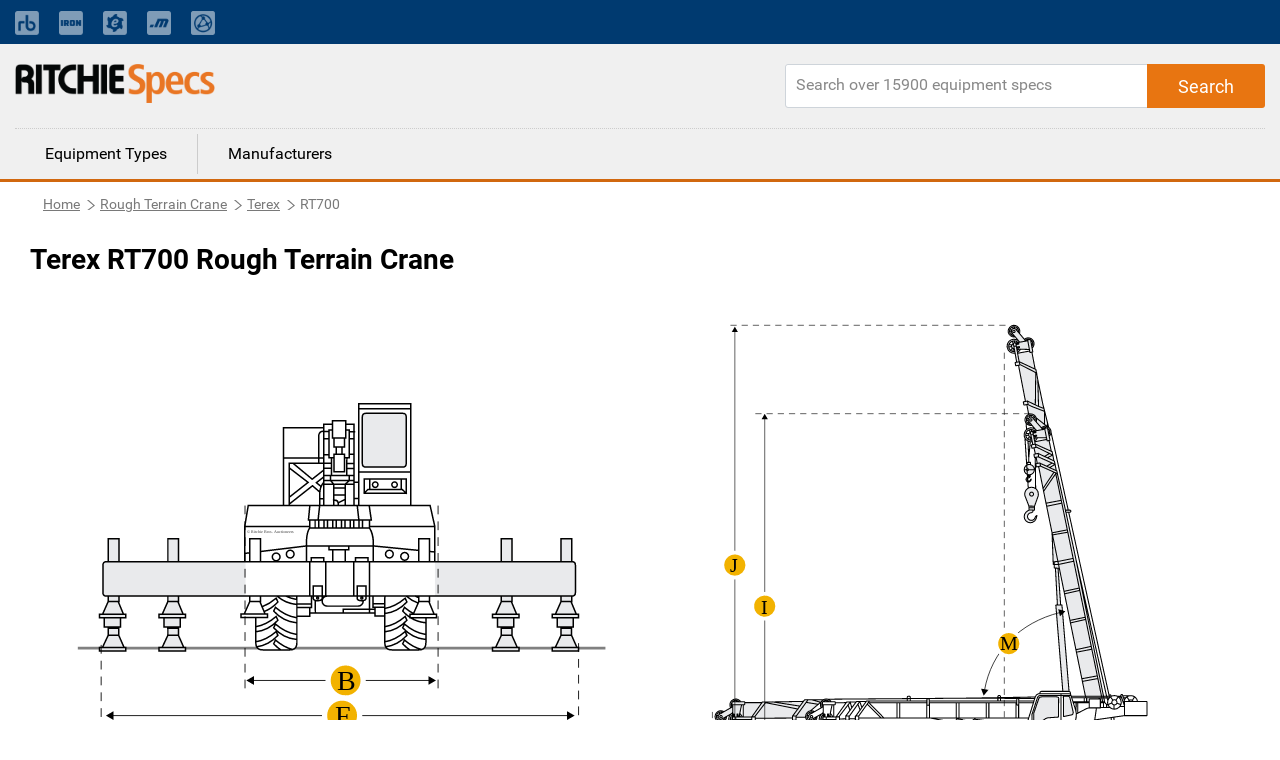

--- FILE ---
content_type: text/html; charset=utf-8
request_url: https://www.ritchiespecs.com/model/terex-rt700-rough-terrain-crane
body_size: 8780
content:
<!DOCTYPE html><html lang="en"><head>
    <meta charset="utf-8">
    <title></title>
    <base href="/">
    <meta name="viewport" content="width=device-width, initial-scale=1">
    
    
    
    <link rel="icon" type="image/x-icon" href="./assets/images/favicon.png">
    <link rel="stylesheet" href="https://fonts.googleapis.com/css?family=Raleway:400,800">
    <link rel="stylesheet" href="https://maxcdn.bootstrapcdn.com/font-awesome/4.7.0/css/font-awesome.min.css">
    <link rel="stylesheet" href="./assets/css/bootstrap.min.css">
    <script type="text/javascript" src="./assets/js/jquery-2.1.1.min.js"></script>
    <script src="./assets/js/bootstrap.min.js"></script>
    <!-- Google Tag Manager -->
    <!-- <script>
        (function(w, d, s, l, i) {
            w[l] = w[l] || [];
            w[l].push({
                'gtm.start': new Date().getTime(),
                event: 'gtm.js'
            });
            var f = d.getElementsByTagName(s)[0],
                j = d.createElement(s),
                dl = l != 'dataLayer' ? '&l=' + l : '';
            j.async = true;
            j.src = 'https://www.googletagmanager.com/gtm.js?id=' + i + dl + '&gtm_auth=EGx1VDflTAj70pPzOKR-oA&gtm_preview=env-10&gtm_cookies_win=x';
            f.parentNode.insertBefore(j, f);
        })(window, document, 'script', 'dataLayer', 'GTM-N23WHZ');
    </script> -->
    <script>
        (function (w, d, s, l, i) {
            w[l] = w[l] || [];
            w[l].push({
                'gtm.start': new Date().getTime(),
                event: 'gtm.js'
            });
            var f = d.getElementsByTagName(s)[0],
                j = d.createElement(s),
                dl = l != 'dataLayer' ? '&l=' + l : '';
            j.async = true;
            j.src =
                'https://www.googletagmanager.com/gtm.js?id=' + i + dl;
            f.parentNode.insertBefore(j, f);
        })(window, document, 'script', 'dataLayer', 'GTM-N23WHZ');
    </script>
    <!-- End Google Tag Manager -->
<link rel="stylesheet" href="styles.bcca1c0e8c0e25054ba8.css"><style ng-transition="ritchiespecs-front">.scroll-to-top[_ngcontent-sc0]{position:fixed;bottom:15px;right:15px;opacity:0;transition:.2s ease-in-out}.show-scroll[_ngcontent-sc0]{opacity:1;transition:.2s ease-in-out}</style><style ng-transition="ritchiespecs-front">.menu-block[_ngcontent-sc1]   a[_ngcontent-sc1]{cursor:pointer}.navbar-top[_ngcontent-sc1]{background:#003a70;padding:0}.navbar-top[_ngcontent-sc1]   a.nav-link[_ngcontent-sc1]{font-size:14px;opacity:.5;padding:0!important;color:#fff!important}.navbar-top[_ngcontent-sc1]   a.nav-link[_ngcontent-sc1]:hover{text-decoration:underline}.navbar-top[_ngcontent-sc1]   .icon-bar[_ngcontent-sc1]{background-color:#888;margin-top:4px;display:block;width:22px;height:2px;border-radius:1px}@media (min-width:768px){.navbar-top[_ngcontent-sc1]   .main-menu[_ngcontent-sc1], .navbar-top[_ngcontent-sc1]   .navbar-nav[_ngcontent-sc1]   .nav-item[_ngcontent-sc1]:first-child{display:none}.navbar-top[_ngcontent-sc1]   .navbar-nav[_ngcontent-sc1]   li[_ngcontent-sc1]{padding-right:20px!important;line-height:44px}.navbar-top[_ngcontent-sc1]   .navbar-nav[_ngcontent-sc1]   li[_ngcontent-sc1]:nth-child(2){border-left:none!important;padding-left:0!important}.navbar-top[_ngcontent-sc1]   .navbar-nav[_ngcontent-sc1]   li[_ngcontent-sc1]   a[_ngcontent-sc1]   span.mobile-view[_ngcontent-sc1]{display:none}}.navbar-top[_ngcontent-sc1]   button[_ngcontent-sc1]{display:none;border:0;background:0 0}@media (max-width:767px){.navbar-top[_ngcontent-sc1]{background:0 0}.navbar-top[_ngcontent-sc1]   button[_ngcontent-sc1]{display:block;float:right;margin:20px 10px}.navbar-top[_ngcontent-sc1]   button[_ngcontent-sc1]:focus{outline:0}.navbar-top[_ngcontent-sc1]   #collapsibleNavbar[_ngcontent-sc1]{min-width:250px;position:absolute;right:15px;top:45px;box-shadow:3px 3px 5px #ccc}.navbar-top[_ngcontent-sc1]   #collapsibleNavbar[_ngcontent-sc1]   a.nav-link[_ngcontent-sc1]{color:#000!important;opacity:1}.navbar-top[_ngcontent-sc1]   .mobile-menu[_ngcontent-sc1]{position:relative}.navbar-top[_ngcontent-sc1]   .navbar-nav[_ngcontent-sc1]   .nav-item[_ngcontent-sc1]{background:#ccc;z-index:9;padding:10px 15px;border-bottom:1px solid #797979}.navbar-top[_ngcontent-sc1]   .navbar-nav[_ngcontent-sc1]   .nav-item[_ngcontent-sc1]:first-child{border-bottom:0;font-weight:700}.navbar-top[_ngcontent-sc1]   .navbar-nav[_ngcontent-sc1]   .nav-item[_ngcontent-sc1]:last-child{border-bottom:none}.navbar-top[_ngcontent-sc1]   .navbar-nav.main-menu[_ngcontent-sc1]   .nav-item[_ngcontent-sc1]{font-weight:300}.navbar-top[_ngcontent-sc1]   .navbar-nav[_ngcontent-sc1]   li[_ngcontent-sc1]   a[_ngcontent-sc1]   img.mobile-nav-img[_ngcontent-sc1]{display:none}.navbar-top[_ngcontent-sc1]   .main-menu[_ngcontent-sc1]   .nav-item[_ngcontent-sc1]{background:#fff;border:0;display:block!important}.navbar-top[_ngcontent-sc1]   .main-menu[_ngcontent-sc1]   .nav-item[_ngcontent-sc1]   a[_ngcontent-sc1]{color:#3f3f3f}}header[_ngcontent-sc1]{background:#f0f0f0;display:inline-block;border-bottom:3px solid #d1680f;width:100%}header[_ngcontent-sc1]   .rs-logo[_ngcontent-sc1]{float:left}header[_ngcontent-sc1]   .rs-logo[_ngcontent-sc1]   .ritchiespecs-logo[_ngcontent-sc1]{max-width:200px;margin:20px 0}header[_ngcontent-sc1]   .header-links[_ngcontent-sc1]{text-align:right}header[_ngcontent-sc1]   .header-links[_ngcontent-sc1]   a[_ngcontent-sc1]{display:inline-block;padding:45px 5px 25px;font-weight:700}header[_ngcontent-sc1]   .header-links[_ngcontent-sc1]   a.active[_ngcontent-sc1]{border-bottom:3px solid #d1680f;color:#d1680f}header[_ngcontent-sc1]   .search-block[_ngcontent-sc1]{float:right;margin-top:20px;position:relative}header[_ngcontent-sc1]   .search-block[_ngcontent-sc1]   .form-control[_ngcontent-sc1]{border-top-right-radius:0;border-bottom-right-radius:0;height:44px;min-width:480px}header[_ngcontent-sc1]   .search-block[_ngcontent-sc1]   .button-search[_ngcontent-sc1]{position:absolute;right:0;top:0;height:44px;padding:0 30px;border-top-left-radius:0;border-bottom-left-radius:0}header[_ngcontent-sc1]   .search-block[_ngcontent-sc1]   .button-search[_ngcontent-sc1]:before{Font-family:Roboto,sans-serif;content:"Search"}@media (max-width:1023px){header[_ngcontent-sc1]   .search-block[_ngcontent-sc1]   .button-search[_ngcontent-sc1]:before{font-family:FontAwesome;content:"\f002"}}header[_ngcontent-sc1]   .menu-block[_ngcontent-sc1]{border-top:1px dotted #ccc;width:100%;clear:both}header[_ngcontent-sc1]   .menu-block[_ngcontent-sc1]   a[_ngcontent-sc1]{float:left;padding:8px 30px;margin:5px 0;border-left:1px solid #ccc;color:#000}header[_ngcontent-sc1]   .menu-block[_ngcontent-sc1]   a[_ngcontent-sc1]:first-child{border-left:none}header[_ngcontent-sc1]   .menu-block[_ngcontent-sc1]   a[_ngcontent-sc1]:hover{text-decoration:none;color:#d1680f}header[_ngcontent-sc1]   .menu-block[_ngcontent-sc1]   a.active[_ngcontent-sc1]{color:#d1680f}@media (max-width:767px){header[_ngcontent-sc1]   .rs-logo[_ngcontent-sc1]   .ritchiespecs-logo[_ngcontent-sc1]{margin:15px 0 0}header[_ngcontent-sc1]   .header-links[_ngcontent-sc1]{display:none}header[_ngcontent-sc1]{display:inline-block}header[_ngcontent-sc1]   .search-block[_ngcontent-sc1]   .form-control[_ngcontent-sc1]{min-width:280px;width:100%}header[_ngcontent-sc1]   .search-block[_ngcontent-sc1]{width:100%;margin-top:0;margin-bottom:20px}header[_ngcontent-sc1]   .menu-block[_ngcontent-sc1]{display:none}.mobile-nav-overlay[_ngcontent-sc1]{position:fixed;top:0;bottom:0;left:0;right:0;background:#ccc;opacity:.2;z-index:8}}</style><style ng-transition="ritchiespecs-front">.breadcrumb[_ngcontent-sc2]   .breadcrumb-item[_ngcontent-sc2]{float:left}.display-none[_ngcontent-sc2]{display:none}</style><style ng-transition="ritchiespecs-front">.language[_ngcontent-sc3]{background:#3f3f3f;color:#fff;margin-top:40px}.language[_ngcontent-sc3]   .icon[_ngcontent-sc3]{padding:15px 10px 15px 0;display:inline-block}footer[_ngcontent-sc3]{background:#f0f0f0;display:inline-block;border-top:3px solid #d1680f;margin-top:40px;width:100%}footer[_ngcontent-sc3]   .button-rs[_ngcontent-sc3]{margin:10px 0;min-width:200px;white-space:nowrap;overflow:hidden;text-overflow:ellipsis;display:block}footer[_ngcontent-sc3]   .copy-rights[_ngcontent-sc3]{margin:50px 0;border-top:1px solid #ccc;line-height:21px}footer[_ngcontent-sc3]   .pull-right[_ngcontent-sc3]{padding:2px 5px;display:none}footer[_ngcontent-sc3]   .collapse[_ngcontent-sc3]{display:block}.footer-language[_ngcontent-sc3]   .collapse[_ngcontent-sc3]{display:none}.dropdown-menu[_ngcontent-sc3] > li[_ngcontent-sc3] > a[_ngcontent-sc3]{display:block;padding:5px 20px;clear:both;color:#333;white-space:nowrap}footer[_ngcontent-sc3]   .dropdown-menu[_ngcontent-sc3] > li[_ngcontent-sc3]:not(:last-child){border-bottom:1px dotted #ccc}.footer-language[_ngcontent-sc3]   .dropdown-menu[_ngcontent-sc3]{padding:0;right:0;left:auto;top:25px;border:1px solid #9a9da1}.footer-language[_ngcontent-sc3]   .dropdown-menu[_ngcontent-sc3] > li[_ngcontent-sc3] > a[_ngcontent-sc3]:hover{background-color:#e6eaef;cursor:pointer}footer[_ngcontent-sc3]   .footer-language[_ngcontent-sc3]   .collapse[_ngcontent-sc3]{display:none}footer[_ngcontent-sc3]   a.pull-right[_ngcontent-sc3]   .fa-minus[_ngcontent-sc3]{display:block}footer[_ngcontent-sc3]   a.pull-right[_ngcontent-sc3]   .fa-plus[_ngcontent-sc3], footer[_ngcontent-sc3]   a.pull-right.collapsed[_ngcontent-sc3]   .fa-minus[_ngcontent-sc3]{display:none}footer[_ngcontent-sc3]   a.pull-right.collapsed[_ngcontent-sc3]   .fa-plus[_ngcontent-sc3]{display:block}footer[_ngcontent-sc3]   .nav-link[_ngcontent-sc3]{display:inline;padding:0 2px 0 0}footer[_ngcontent-sc3]   p[_ngcontent-sc3]{margin-bottom:4px;font-size:14px}#company-links[_ngcontent-sc3]   p[_ngcontent-sc3], .popular_search[_ngcontent-sc3]   p[_ngcontent-sc3]{margin-bottom:0;font-size:14px;padding-top:10px;padding-bottom:10px}.popular_search[_ngcontent-sc3]   a[_ngcontent-sc3]{color:#3f3f3f}footer[_ngcontent-sc3]   a[_ngcontent-sc3]{font-size:footer-font-size;font-weight:400;line-height:1.5}.copy-rights[_ngcontent-sc3]   a[_ngcontent-sc3], .sec_1[_ngcontent-sc3]   a[_ngcontent-sc3]{color:#3f3f3f}.copy-rights[_ngcontent-sc3]   a[_ngcontent-sc3]:hover{text-decoration:underline}.copy-rights[_ngcontent-sc3]   p[_ngcontent-sc3]{padding:5px 0}footer[_ngcontent-sc3]   .footer-top-bg[_ngcontent-sc3]{background-color:#444}.footer-top-bg[_ngcontent-sc3]   .row[_ngcontent-sc3]{margin:0}footer[_ngcontent-sc3]   .footer-help[_ngcontent-sc3], footer[_ngcontent-sc3]   .footer-language[_ngcontent-sc3]{color:#fff;padding:12px 15px;font-size:16px}footer[_ngcontent-sc3]   .footer-help[_ngcontent-sc3]   a[_ngcontent-sc3], footer[_ngcontent-sc3]   .footer-help[_ngcontent-sc3]   a[_ngcontent-sc3]:visited{color:#fff;text-decoration:underline;font-weight:400}footer[_ngcontent-sc3]   .footer-help[_ngcontent-sc3]   a[_ngcontent-sc3]:hover{color:#fff;text-decoration:none}footer[_ngcontent-sc3]   .footer-language[_ngcontent-sc3]   div[_ngcontent-sc3]{text-align:right}footer[_ngcontent-sc3]   .footer-help[_ngcontent-sc3]   i[_ngcontent-sc3], footer[_ngcontent-sc3]   .footer-language[_ngcontent-sc3]   i[_ngcontent-sc3]{font-size:18px}footer[_ngcontent-sc3]   .dropdown[_ngcontent-sc3]{display:inline-block}footer[_ngcontent-sc3]   .dropdown[_ngcontent-sc3] > a[_ngcontent-sc3]{color:#fff;text-decoration:none}footer[_ngcontent-sc3]   .dropdown-menu[_ngcontent-sc3]{padding:0;top:25px;right:0;left:auto}footer[_ngcontent-sc3]   .dropdown-menu[_ngcontent-sc3]:before{border-right:0;border-bottom:0 transparent;border-left:none}footer[_ngcontent-sc3]   .dropdown-menu[_ngcontent-sc3]:after{border-right:0;border-bottom:0;border-left:none}footer[_ngcontent-sc3]   .dropdown-menu[_ngcontent-sc3] > li[_ngcontent-sc3] > a[_ngcontent-sc3]{color:#000}footer[_ngcontent-sc3]   .dropdown-menu[_ngcontent-sc3] > li[_ngcontent-sc3]{font-weight:700;border-bottom:1px solid #ccc;text-align:left}footer[_ngcontent-sc3]   .mobile-download-wrap[_ngcontent-sc3]{text-align:left!important}.footer-top-bg[_ngcontent-sc3]   .footer-language[_ngcontent-sc3]{padding-right:6%}.footer-top-bg[_ngcontent-sc3]   .footer-help[_ngcontent-sc3]{padding-left:6%}@media (max-width:767px){footer[_ngcontent-sc3]   .col-md-4[_ngcontent-sc3]   .border-m[_ngcontent-sc3]{border-bottom:1px solid #ccc;margin-bottom:10px}footer[_ngcontent-sc3]   .copy-rights[_ngcontent-sc3]{margin-top:20px}footer[_ngcontent-sc3]   .col-md-4[_ngcontent-sc3]   #company-links[_ngcontent-sc3]   p[_ngcontent-sc3], footer[_ngcontent-sc3]   .col-md-4[_ngcontent-sc3]   #searches-links[_ngcontent-sc3]   p[_ngcontent-sc3]{border-bottom:1px dotted #ccc;padding:10px 0}footer[_ngcontent-sc3]   .col-md-4[_ngcontent-sc3]   #company-links[_ngcontent-sc3]   p[_ngcontent-sc3]:last-child, footer[_ngcontent-sc3]   .col-md-4[_ngcontent-sc3]   #searches-links[_ngcontent-sc3]   p[_ngcontent-sc3]:last-child{border-bottom:none}footer[_ngcontent-sc3]   .collapse.in[_ngcontent-sc3], footer[_ngcontent-sc3]   .pull-right[_ngcontent-sc3]{display:block;text-decoration:none}footer[_ngcontent-sc3]   .collapse[_ngcontent-sc3]{display:none}footer[_ngcontent-sc3]   .button-rs[_ngcontent-sc3]{width:100%}}@media (min-width:768px){footer[_ngcontent-sc3]   .collapse[_ngcontent-sc3]{height:auto!important}}@media(max-width:655px){footer[_ngcontent-sc3]   .footer-help[_ngcontent-sc3]{border-bottom:1px solid #fff}footer[_ngcontent-sc3]   .footer-language[_ngcontent-sc3]{border:0}footer[_ngcontent-sc3]   .footer-language[_ngcontent-sc3]   div[_ngcontent-sc3]{text-align:left;padding-left:20px}footer[_ngcontent-sc3]   .open[_ngcontent-sc3] > .dropdown-menu[_ngcontent-sc3]{right:auto}footer[_ngcontent-sc3]   .open[_ngcontent-sc3] > .dropdown-menu[aria-labelledby=dropdownLang][_ngcontent-sc3]{right:-45px}}</style><style ng-transition="ritchiespecs-front">.search-block[_ngcontent-sc4]{float:right;margin-top:20px;margin-bottom:20px;position:relative}.search-block[_ngcontent-sc4]   .form-control[_ngcontent-sc4]{height:44px;min-width:480px;border-radius:3px 5px 5px 3px}@media (max-width:767px){.search-block[_ngcontent-sc4]   .form-control[_ngcontent-sc4]{min-width:280px}}@media (max-width:719px){.search-block[_ngcontent-sc4]   .form-control[_ngcontent-sc4]{width:100%}}.search-block[_ngcontent-sc4]   .button-search[_ngcontent-sc4]{position:absolute;right:0;top:0;height:44px;padding:0 30px;border-radius:0 3px 3px 0}.search-block[_ngcontent-sc4]   .button-search[_ngcontent-sc4]:before{Font-family:Roboto,sans-serif;font-size:18px;content:"Search"}.search-block[_ngcontent-sc4]   .button-search[_ngcontent-sc4]:focus{box-shadow:none}.fa-circle-o-notch[_ngcontent-sc4]{display:none}</style><style ng-transition="ritchiespecs-front"></style><style ng-transition="ritchiespecs-front">.img-block[_ngcontent-sc16]{line-height:0;-webkit-column-count:2;-webkit-column-gap:0;-moz-column-count:2;-moz-column-gap:0;column-count:2;column-gap:0}.img-block[_ngcontent-sc16]   .thumb-img[_ngcontent-sc16]{width:100%!important;height:auto!important}.img-block[_ngcontent-sc16]   .thumb-img[_ngcontent-sc16]   img[_ngcontent-sc16]{width:100%;max-height:600px}.item-details[_ngcontent-sc16]   .img-block[_ngcontent-sc16]   .thumb-img[_ngcontent-sc16]   .over-item[_ngcontent-sc16]{display:none;background-color:rgba(0,0,0,.3);z-index:999;position:fixed;top:0;bottom:0;left:0;right:0;box-shadow:0 0 16px 6px rgba(0,0,0,.1);text-align:center;cursor:default}.item-details[_ngcontent-sc16]   .img-block[_ngcontent-sc16]   .thumb-img[_ngcontent-sc16]   .over-item[_ngcontent-sc16]   .img-over-outer[_ngcontent-sc16]{border:2px solid #ccc;box-shadow:0 0 16px 6px rgba(0,0,0,.1);max-height:90%;max-width:1200px;background:#fff;margin:3% auto auto;position:relative;display:inline-block;height:100%;width:100%}.item-details[_ngcontent-sc16]   .img-block[_ngcontent-sc16]   .thumb-img[_ngcontent-sc16]   .over-item[_ngcontent-sc16]   .img-over-outer[_ngcontent-sc16]   img[_ngcontent-sc16]{max-height:100%;max-width:100%;width:auto;height:auto}.item-details[_ngcontent-sc16]   .img-block[_ngcontent-sc16]   .thumb-img[_ngcontent-sc16]{width:50%;cursor:pointer}@media (max-width:767px){.item-details[_ngcontent-sc16]   .img-block.three-items[_ngcontent-sc16]   .thumb-img[_ngcontent-sc16]:last-child{padding-top:0!important}}@media (max-width:620px){.item-details[_ngcontent-sc16]   .img-block[_ngcontent-sc16]{width:100%}.img-block[_ngcontent-sc16]{line-height:0;-webkit-column-count:1;-webkit-column-gap:0;-moz-column-count:1;-moz-column-gap:0;column-count:1;column-gap:0}.item-details[_ngcontent-sc16]   .img-block[_ngcontent-sc16]   .thumb-img[_ngcontent-sc16]   .over-item[_ngcontent-sc16]{display:none!important}}.item-details[_ngcontent-sc16]   .img-block.three-items[_ngcontent-sc16]   .thumb-img[_ngcontent-sc16]{width:50%;display:block}.over-item[_ngcontent-sc16]   .img-over-outer[_ngcontent-sc16]{border:1px solid red}.over-item[_ngcontent-sc16]   .fa[_ngcontent-sc16]{position:absolute;right:10px;top:10px;cursor:pointer}@media (max-width:620px){.item-details[_ngcontent-sc16]   .img-block.three-items[_ngcontent-sc16]   .thumb-img[_ngcontent-sc16]{width:100%}.item-details[_ngcontent-sc16]   .img-block.three-items[_ngcontent-sc16]   .thumb-img[_ngcontent-sc16]:last-child{position:relative;width:100%}}</style><style ng-transition="ritchiespecs-front">.compare-block[_ngcontent-sc17]   h1[_ngcontent-sc17]{margin-left:0}.compare-block[_ngcontent-sc17]   .table-title[_ngcontent-sc17]:first-child   .col-md-3[_ngcontent-sc17]{background:#fcefe4}.compare-block[_ngcontent-sc17]   .table-title[_ngcontent-sc17]   h4[_ngcontent-sc17]{display:block!important;margin-bottom:0;padding:10px 0}.disabled[_ngcontent-sc17]{pointer-events:none}.custom-control-label[_ngcontent-sc17]   a[_ngcontent-sc17]{pointer-events:all;cursor:pointer}.compare-block[_ngcontent-sc17]   .compare-row[_ngcontent-sc17]   .col-md-3[_ngcontent-sc17]{border-bottom:1px solid #f0f0f0;padding-top:10px;padding-bottom:10px;border-right:1px solid #ccc}.compare-block[_ngcontent-sc17]   .compare-row[_ngcontent-sc17]   .col-md-3[_ngcontent-sc17]:last-child{border-right:0}.compare-block[_ngcontent-sc17]   .compare-row[_ngcontent-sc17]   .col-md-3[_ngcontent-sc17]   h4[_ngcontent-sc17]{display:none}@media (max-width:767px){.compare-block[_ngcontent-sc17]   .table-title[_ngcontent-sc17]{display:none}.compare-block[_ngcontent-sc17]   .compare-row[_ngcontent-sc17]   .col-md-3[_ngcontent-sc17]:first-child, .compare-block[_ngcontent-sc17]   .compare-row[_ngcontent-sc17]   .col-md-3[_ngcontent-sc17]:last-child{border-bottom:none}.compare-block[_ngcontent-sc17]   .compare-row[_ngcontent-sc17]   .col-md-3[_ngcontent-sc17]{border-right:0}.compare-block[_ngcontent-sc17]   .compare-row[_ngcontent-sc17]   .col-md-3[_ngcontent-sc17]:first-child{background:#fcefe4;padding-left:10px}.compare-block[_ngcontent-sc17]   .compare-row[_ngcontent-sc17]{margin-left:0;margin-right:0}.compare-block[_ngcontent-sc17]   .compare-row[_ngcontent-sc17]   .col-md-3[_ngcontent-sc17]   h4[_ngcontent-sc17]{display:block;width:64%;float:left;margin-right:2%;left:10px}}.custom-control[_ngcontent-sc17]{padding-left:0}.compare-block[_ngcontent-sc17]   .compare-row[_ngcontent-sc17]   .custom-control-label[_ngcontent-sc17]:before{cursor:pointer;border:1px solid #ccc;width:26px;height:26px;background:#fff;top:0;left:-15px}.compare-block[_ngcontent-sc17]   .compare-row[_ngcontent-sc17]   .custom-control-label[_ngcontent-sc17]:before:hover{background:#d1680f}.compare-block[_ngcontent-sc17]   .compare-row[_ngcontent-sc17]   .custom-control-label[_ngcontent-sc17]{font-weight:700;color:#20579e;padding-top:3px;padding-left:23px;cursor:pointer}@media (max-width:767px){.compare-block[_ngcontent-sc17]   .compare-row[_ngcontent-sc17]   .custom-control-label[_ngcontent-sc17]:before{left:0}.compare-block[_ngcontent-sc17]   .compare-row[_ngcontent-sc17]   .custom-control-label[_ngcontent-sc17]{padding-left:35px}}.compare-block[_ngcontent-sc17]   .compare-row[_ngcontent-sc17]   .custom-control-input[_ngcontent-sc17]:checked ~ .custom-control-label[_ngcontent-sc17]::before{background:#d1680f}.compare-block[_ngcontent-sc17]   .compare-row[_ngcontent-sc17]   .custom-control-label[_ngcontent-sc17]::after{width:26px;height:26px;top:0;left:-15px}@media (max-width:767px){.compare-block[_ngcontent-sc17]   .compare-row[_ngcontent-sc17]   .custom-control-label[_ngcontent-sc17]::after{left:0}}.compare-block[_ngcontent-sc17]   .compare-row[_ngcontent-sc17]   .custom-control-label[_ngcontent-sc17]   a[_ngcontent-sc17]{color:#20579e}.button-rs[_ngcontent-sc17]{font-size:1.125rem;min-height:44px;margin:20px 0}.compare-block[_ngcontent-sc17]   .margin-b0[_ngcontent-sc17]{margin-bottom:0}</style><style ng-transition="ritchiespecs-front">.equipfor-sale[_ngcontent-sc18]{position:relative}#iframeloading[_ngcontent-sc18]{width:50px;height:50%;top:50px;left:calc(50% - 25px)}.equipment-for-sale[_ngcontent-sc18]   .button-primary[_ngcontent-sc18], .equipment-for-sale[_ngcontent-sc18]   h1[_ngcontent-sc18]{margin-left:0}.equipfor-sale-carosel[_ngcontent-sc18]   .pointer[_ngcontent-sc18]   .data[_ngcontent-sc18]   img[_ngcontent-sc18]{max-width:none;display:inline-block;width:22px;margin-right:5px}.equipfor-sale-carosel[_ngcontent-sc18]   .pointer[_ngcontent-sc18]   .data[_ngcontent-sc18]   span[_ngcontent-sc18]{padding-bottom:10px;display:inline-block}.equipment-bttons[_ngcontent-sc18]   div[_ngcontent-sc18]{float:left}@media (max-width:1023px){.equipment-bttons[_ngcontent-sc18]   div[_ngcontent-sc18]{width:50%}.equipment-bttons[_ngcontent-sc18]   div[_ngcontent-sc18]   .button-primary[_ngcontent-sc18]{margin-bottom:0;width:96%}}@media (max-width:767px){.equipment-bttons[_ngcontent-sc18]   div[_ngcontent-sc18]{clear:both}.equipment-bttons[_ngcontent-sc18]   div[_ngcontent-sc18], .equipment-bttons[_ngcontent-sc18]   div[_ngcontent-sc18]   .button-primary[_ngcontent-sc18]{width:100%}}@media (max-width:379px){.equipment-for-sale[_ngcontent-sc18]   .button-primary[_ngcontent-sc18]{width:100%}}</style><style ng-transition="ritchiespecs-front">[_nghost-sc11]{display:block;position:relative}.ngurtl[_nghost-sc11]{direction:rtl}.ngucarousel[_ngcontent-sc11]{position:relative;overflow:hidden;height:100%}.ngucarousel[_ngcontent-sc11]   .ngucarousel-items[_ngcontent-sc11]{position:relative;display:flex;height:100%}.nguvertical[_ngcontent-sc11]{flex-direction:column}.banner[_ngcontent-sc11]   .ngucarouselPointDefault[_ngcontent-sc11]   .ngucarouselPoint[_ngcontent-sc11]{position:absolute;width:100%;bottom:20px}.banner[_ngcontent-sc11]   .ngucarouselPointDefault[_ngcontent-sc11]   .ngucarouselPoint[_ngcontent-sc11]   li[_ngcontent-sc11]{background:rgba(255,255,255,.55)}.banner[_ngcontent-sc11]   .ngucarouselPointDefault[_ngcontent-sc11]   .ngucarouselPoint[_ngcontent-sc11]   li.active[_ngcontent-sc11]{background:#fff}.banner[_ngcontent-sc11]   .ngucarouselPointDefault[_ngcontent-sc11]   .ngucarouselPoint[_ngcontent-sc11]   li[_ngcontent-sc11]:hover{cursor:pointer}.ngucarouselPointDefault[_ngcontent-sc11]   .ngucarouselPoint[_ngcontent-sc11]{list-style-type:none;text-align:center;padding:12px;margin:0;white-space:nowrap;overflow:auto;box-sizing:border-box}.ngucarouselPointDefault[_ngcontent-sc11]   .ngucarouselPoint[_ngcontent-sc11]   li[_ngcontent-sc11]{display:inline-block;border-radius:50%;background:rgba(0,0,0,.55);padding:4px;margin:0 4px;transition-timing-function:cubic-bezier(.17,.67,.83,.67);transition:.4s}.ngucarouselPointDefault[_ngcontent-sc11]   .ngucarouselPoint[_ngcontent-sc11]   li.active[_ngcontent-sc11]{background:#6b6b6b;-webkit-transform:scale(1.8);transform:scale(1.8)}.ngucarouselPointDefault[_ngcontent-sc11]   .ngucarouselPoint[_ngcontent-sc11]   li[_ngcontent-sc11]:hover{cursor:pointer}.nguclearFix[_ngcontent-sc11]{clear:both}</style><link rel="canonical" href="https://www.ritchiespecs.com/model/terex-rt700-rough-terrain-crane"><meta name="name" content="undefined"><meta name="keywords" content="undefined"><meta name="description" content="undefined"></head>

<body>
    <!-- Google Tag Manager (noscript) -->
    <!-- <noscript><iframe src="https://www.googletagmanager.com/ns.html?id=GTM-N23WHZ" height="0" width="0" style="display:none;visibility:hidden"></iframe></noscript> -->
    <noscript><iframe src="https://www.googletagmanager.com/ns.html?id=GTM-N23WHZ" height="0" width="0"
            style="display:none;visibility:hidden"></iframe></noscript>
    <!-- End Google Tag Manager (noscript) -->
    <app-root _nghost-sc0="" ng-version="6.1.3"><app-header _ngcontent-sc0="" _nghost-sc1=""><header _ngcontent-sc1=""><nav _ngcontent-sc1="" class="navbar-expand-md navbar-dark navbar-top"><div _ngcontent-sc1="" class="container mobile-menu"><button _ngcontent-sc1="" aria-controls="collapsibleNavbar" aria-expanded="false" class="navbar-toggle collapsed" data-target="#collapsibleNavbar" data-toggle="collapse" type="button"><span _ngcontent-sc1="" class="sr-only">Toggle navigation</span><span _ngcontent-sc1="" class="icon-bar"></span><span _ngcontent-sc1="" class="icon-bar"></span><span _ngcontent-sc1="" class="icon-bar"></span></button><div _ngcontent-sc1="" class="collapse navbar-collapse" id="collapsibleNavbar"><div _ngcontent-sc1="" class="mobile-nav-overlay"></div><ul _ngcontent-sc1="" class="navbar-nav main-menu active" routerlinkactive="active"><li _ngcontent-sc1="" class="nav-item"><a _ngcontent-sc1="" href="/">Equipment Types</a></li><li _ngcontent-sc1="" class="nav-item"><a _ngcontent-sc1="" href="/manufacturers">Manufacturers</a></li></ul><ul _ngcontent-sc1="" class="navbar-nav" routerlinkactive="active"><li _ngcontent-sc1="" class="nav-item">Ritchie Bros. solutions</li><li _ngcontent-sc1="" class="nav-item"><a _ngcontent-sc1="" class="nav-link" href="https://www.rbauction.com/?utm_source=ritchiespecs.com&amp;utm_medium=referral&amp;utm_campaign=corp-nav-bar" target="_blank"><img _ngcontent-sc1="" class="mobile-nav-img" height="24" src="./assets/images/rb-icon.png" title="Ritchie Bros." width="24"><span _ngcontent-sc1="" class="mobile-view">Ritchie Bros. Auctioneers</span></a></li><li _ngcontent-sc1="" class="nav-item"><a _ngcontent-sc1="" class="nav-link" href="https://www.ironplanet.com/?utm_source=ritchiespecs.com&amp;utm_medium=referral&amp;utm_campaign=corp-nav-bar" target="_blank"><img _ngcontent-sc1="" class="mobile-nav-img" height="24" src="./assets/images/ironplanet-icon.png" title="IronPlanet" width="24"><span _ngcontent-sc1="" class="mobile-view">IronPlanet</span></a></li><li _ngcontent-sc1="" class="nav-item"><a _ngcontent-sc1="" class="nav-link" href="https://www.ironplanet.com/marketplace-e?utm_source=ritchiespecs.com&amp;utm_medium=referral&amp;utm_campaign=corp-nav-bar" target="_blank"><img _ngcontent-sc1="" class="mobile-nav-img" height="24" src="./assets/images/equipment-icon.png" title="Marketplace-E" width="24"><span _ngcontent-sc1="" class="mobile-view">Marketplace-E</span></a></li><li _ngcontent-sc1="" class="nav-item"><a _ngcontent-sc1="" class="nav-link" href="https://www.mascus.com/?utm_source=ritchiespecs.com&amp;utm_medium=referral&amp;utm_campaign=corp-nav-bar" target="_blank"><img _ngcontent-sc1="" class="mobile-nav-img" height="24" src="./assets/images/mascus-icon.png" title="Mascus" width="24"><span _ngcontent-sc1="" class="mobile-view">Mascus</span></a></li><li _ngcontent-sc1="" class="nav-item"><a _ngcontent-sc1="" class="nav-link" href="https://www.rbassetsolutions.com/?utm_source=ritchiespecs.com&amp;utm_medium=referral&amp;utm_campaign=corp-nav-bar" target="_blank"><img _ngcontent-sc1="" class="mobile-nav-img" height="24" src="./assets/images/rbas-icon.png" title="RB Asset Solutions" width="24"><span _ngcontent-sc1="" class="mobile-view">RB Asset Solutions</span></a></li></ul></div></div></nav><div _ngcontent-sc1="" class="container"><div _ngcontent-sc1="" class="rs-logo"><a _ngcontent-sc1="" href="/"><img _ngcontent-sc1="" class="ritchiespecs-logo" src="./assets/images/ritchiespecs-logo.png"></a></div><app-search _ngcontent-sc1="" _nghost-sc4=""><div _ngcontent-sc4="" class="search-block pull-right"><p-autocomplete _ngcontent-sc4="" class="form-control searchBox ng-tns-c5-0 ng-untouched ng-pristine ng-valid" id="searcBox" name="task"><span class="ng-tns-c5-0 ui-autocomplete ui-widget"><!----><input autocomplete="off" class="ng-tns-c5-0 ui-inputtext ui-widget ui-state-default ui-corner-all ui-autocomplete-input ng-star-inserted" type="text" value="" placeholder="Search over {{equipmentcount}} equipment specs"><!----><!----><!----><!----></span></p-autocomplete><button _ngcontent-sc4="" class="btn button-primary button-search fa" value="Search"></button></div></app-search><div _ngcontent-sc1="" class="menu-block"><a _ngcontent-sc1="" class="nav-item" href="/">Equipment Types</a><a _ngcontent-sc1="" href="/manufacturers">Manufacturers</a></div></div></header></app-header><app-breadcrumb _ngcontent-sc0="" _nghost-sc2=""><div _ngcontent-sc2="" class="container"><nav _ngcontent-sc2="" aria-label="breadcrumb"><ol _ngcontent-sc2="" class="breadcrumb"><!----><li _ngcontent-sc2="" class="breadcrumb-item ng-star-inserted"><a _ngcontent-sc2="" class="breadcrumb" href="/">Home</a></li><!----><span _ngcontent-sc2="" id="test" class="ng-star-inserted"><!----><li _ngcontent-sc2="" class="breadcrumb-item ng-star-inserted"><div _ngcontent-sc2="" class="breadcrumb-arrow"></div><a _ngcontent-sc2="" href="/model/terex-rt700-rough-terrain-crane">Terex-rt700-rough-terrain-crane</a><a _ngcontent-sc2="" href="/model/terex-rt700-rough-terrain-crane"> </a></li></span><!----></ol></nav></div></app-breadcrumb><router-outlet _ngcontent-sc0=""></router-outlet><app-item-details _nghost-sc15="" class="ng-star-inserted"><app-manufacturer-model-equipmenttype _ngcontent-sc15="" _nghost-sc16=""><div _ngcontent-sc16="" class="container"><div _ngcontent-sc16="" class="manufacture-equipment-type"><div _ngcontent-sc16="" class="item-details"><h1 _ngcontent-sc16="">Terex RT700 Rough Terrain Crane</h1><div _ngcontent-sc16="" class="inner-container"><div _ngcontent-sc16="" class="inner-container"><div _ngcontent-sc16="" class="img-block three-items"><!----><div _ngcontent-sc16="" class="thumb-img ng-star-inserted"><img _ngcontent-sc16="" class="important" src="https://cdn.ritchiespecs.com/drawings/RTC/rough_terrain_crane_front.svg" alt="Rough Terrain Crane"><div _ngcontent-sc16="" class="over-item over-1" classname="over-item over-1"><div _ngcontent-sc16="" class="img-over-outer"><i _ngcontent-sc16="" aria-hidden="true" class="fa fa-window-close"></i><img _ngcontent-sc16="" src="https://cdn.ritchiespecs.com/drawings/RTC/rough_terrain_crane_front.svg" alt="Rough Terrain Crane"></div></div></div><div _ngcontent-sc16="" class="thumb-img ng-star-inserted"><img _ngcontent-sc16="" class="important" src="https://cdn.ritchiespecs.com/drawings/RTC/rough_terrain_crane_side.svg" alt="Rough Terrain Crane"><div _ngcontent-sc16="" class="over-item over-2" classname="over-item over-2"><div _ngcontent-sc16="" class="img-over-outer"><i _ngcontent-sc16="" aria-hidden="true" class="fa fa-window-close"></i><img _ngcontent-sc16="" src="https://cdn.ritchiespecs.com/drawings/RTC/rough_terrain_crane_side.svg" alt="Rough Terrain Crane"></div></div></div><div _ngcontent-sc16="" class="thumb-img ng-star-inserted" style="display: block;"><img _ngcontent-sc16="" class="important" src="https://cdn.ritchiespecs.com/drawings/RTC/rough_terrain_crane_extended.svg" alt="Rough Terrain Crane"><div _ngcontent-sc16="" class="over-item over-6" classname="over-item over-6"><div _ngcontent-sc16="" class="img-over-outer"><i _ngcontent-sc16="" aria-hidden="true" class="fa fa-window-close"></i><img _ngcontent-sc16="" src="https://cdn.ritchiespecs.com/drawings/RTC/rough_terrain_crane_extended.svg" alt="Rough Terrain Crane"></div></div></div></div><div _ngcontent-sc16="" class="units-block"><div _ngcontent-sc16="" class="input-group-prepend pull-right"><button _ngcontent-sc16="" class="btn active" type="button">Imperial</button><button _ngcontent-sc16="" class="btn" type="button">Metric</button></div><div _ngcontent-sc16="" class="units-label pull-right">Units</div></div><div _ngcontent-sc16="" class="dimension-block"><!----><div _ngcontent-sc16="" class="ng-star-inserted"><h2 _ngcontent-sc16="">Dimensions</h2><!----><div _ngcontent-sc16="" class="two-grid dimensions ng-star-inserted"><div _ngcontent-sc16="" class="row"><h3 _ngcontent-sc16="" class="col-md-12"> Boom </h3></div><!----><div _ngcontent-sc16="" class="ng-star-inserted"><div _ngcontent-sc16="" class="row"><div _ngcontent-sc16="" class="col-md-8"><!----><span _ngcontent-sc16="" class="label ng-star-inserted">I</span><h4 _ngcontent-sc16="" itemprop="name">Min Height @ Max Raise Angle</h4></div><div _ngcontent-sc16="" class="col-md-4"><!----><div _ngcontent-sc16="" class="ng-star-inserted"><p _ngcontent-sc16=""><span _ngcontent-sc16="" class="space" itemprop="value">40</span><span _ngcontent-sc16="" itemprop="unitText">ft in</span></p></div><!----></div></div></div><div _ngcontent-sc16="" class="ng-star-inserted"><div _ngcontent-sc16="" class="row"><div _ngcontent-sc16="" class="col-md-8"><!----><span _ngcontent-sc16="" class="label ng-star-inserted">J</span><h4 _ngcontent-sc16="" itemprop="name">Max Height @ Max Raise Angle - No Jib</h4></div><div _ngcontent-sc16="" class="col-md-4"><!----><div _ngcontent-sc16="" class="ng-star-inserted"><p _ngcontent-sc16=""><span _ngcontent-sc16="" class="space" itemprop="value">126</span><span _ngcontent-sc16="" itemprop="unitText">ft in</span></p></div><!----></div></div></div><div _ngcontent-sc16="" class="ng-star-inserted"><div _ngcontent-sc16="" class="row"><div _ngcontent-sc16="" class="col-md-8"><!----><span _ngcontent-sc16="" class="label ng-star-inserted">M</span><h4 _ngcontent-sc16="" itemprop="name">Max Elevating Angle</h4></div><div _ngcontent-sc16="" class="col-md-4"><!----><div _ngcontent-sc16="" class="ng-star-inserted"><p _ngcontent-sc16=""><span _ngcontent-sc16="" class="space" itemprop="value">78</span><span _ngcontent-sc16="" itemprop="unitText">degrees</span></p></div><!----></div></div></div><div _ngcontent-sc16="" class="ng-star-inserted"><div _ngcontent-sc16="" class="row"><div _ngcontent-sc16="" class="col-md-8"><!----><h4 _ngcontent-sc16="" itemprop="name">Swing Speed</h4></div><div _ngcontent-sc16="" class="col-md-4"><!----><div _ngcontent-sc16="" class="ng-star-inserted"><p _ngcontent-sc16=""><span _ngcontent-sc16="" class="space" itemprop="value">2.21</span><span _ngcontent-sc16="" itemprop="unitText">rpm</span></p></div><!----></div></div></div><div _ngcontent-sc16="" class="ng-star-inserted"><div _ngcontent-sc16="" class="row"><div _ngcontent-sc16="" class="col-md-8"><!----><h4 _ngcontent-sc16="" itemprop="name">Number Of Sections</h4></div><div _ngcontent-sc16="" class="col-md-4"><!----><div _ngcontent-sc16="" class="ng-star-inserted"><p _ngcontent-sc16=""><span _ngcontent-sc16="" class="space" itemprop="value">4</span><span _ngcontent-sc16="" itemprop="unitText"></span></p></div><!----></div></div></div></div><div _ngcontent-sc16="" class="two-grid dimensions ng-star-inserted"><div _ngcontent-sc16="" class="row"><h3 _ngcontent-sc16="" class="col-md-12"> Dimensions </h3></div><!----><div _ngcontent-sc16="" class="ng-star-inserted"><div _ngcontent-sc16="" class="row"><div _ngcontent-sc16="" class="col-md-8"><!----><span _ngcontent-sc16="" class="label ng-star-inserted">A</span><h4 _ngcontent-sc16="" itemprop="name">Transport Length</h4></div><div _ngcontent-sc16="" class="col-md-4"><!----><div _ngcontent-sc16="" class="ng-star-inserted"><p _ngcontent-sc16=""><span _ngcontent-sc16="" class="space" itemprop="value">48.61</span><span _ngcontent-sc16="" itemprop="unitText">ft in</span></p></div><!----></div></div></div><div _ngcontent-sc16="" class="ng-star-inserted"><div _ngcontent-sc16="" class="row"><div _ngcontent-sc16="" class="col-md-8"><!----><span _ngcontent-sc16="" class="label ng-star-inserted">B</span><h4 _ngcontent-sc16="" itemprop="name">Transport Width</h4></div><div _ngcontent-sc16="" class="col-md-4"><!----><div _ngcontent-sc16="" class="ng-star-inserted"><p _ngcontent-sc16=""><span _ngcontent-sc16="" class="space" itemprop="value">9.84</span><span _ngcontent-sc16="" itemprop="unitText">ft in</span></p></div><!----></div></div></div><div _ngcontent-sc16="" class="ng-star-inserted"><div _ngcontent-sc16="" class="row"><div _ngcontent-sc16="" class="col-md-8"><!----><span _ngcontent-sc16="" class="label ng-star-inserted">C</span><h4 _ngcontent-sc16="" itemprop="name">Transport Height</h4></div><div _ngcontent-sc16="" class="col-md-4"><!----><div _ngcontent-sc16="" class="ng-star-inserted"><p _ngcontent-sc16=""><span _ngcontent-sc16="" class="space" itemprop="value">13.07</span><span _ngcontent-sc16="" itemprop="unitText">ft in</span></p></div><!----></div></div></div><div _ngcontent-sc16="" class="ng-star-inserted"><div _ngcontent-sc16="" class="row"><div _ngcontent-sc16="" class="col-md-8"><!----><span _ngcontent-sc16="" class="label ng-star-inserted">D</span><h4 _ngcontent-sc16="" itemprop="name">Wheelbase</h4></div><div _ngcontent-sc16="" class="col-md-4"><!----><div _ngcontent-sc16="" class="ng-star-inserted"><p _ngcontent-sc16=""><span _ngcontent-sc16="" class="space" itemprop="value">13.13</span><span _ngcontent-sc16="" itemprop="unitText">in</span></p></div><!----></div></div></div><div _ngcontent-sc16="" class="ng-star-inserted"><div _ngcontent-sc16="" class="row"><div _ngcontent-sc16="" class="col-md-8"><!----><span _ngcontent-sc16="" class="label ng-star-inserted">E</span><h4 _ngcontent-sc16="" itemprop="name">Ground Clearance</h4></div><div _ngcontent-sc16="" class="col-md-4"><!----><div _ngcontent-sc16="" class="ng-star-inserted"><p _ngcontent-sc16=""><span _ngcontent-sc16="" class="space" itemprop="value">1.97</span><span _ngcontent-sc16="" itemprop="unitText">ft in</span></p></div><!----></div></div></div><div _ngcontent-sc16="" class="ng-star-inserted"><div _ngcontent-sc16="" class="row"><div _ngcontent-sc16="" class="col-md-8"><!----><span _ngcontent-sc16="" class="label ng-star-inserted">F</span><h4 _ngcontent-sc16="" itemprop="name">Width W/ Outriggers Extended</h4></div><div _ngcontent-sc16="" class="col-md-4"><!----><div _ngcontent-sc16="" class="ng-star-inserted"><p _ngcontent-sc16=""><span _ngcontent-sc16="" class="space" itemprop="value">26</span><span _ngcontent-sc16="" itemprop="unitText">ft in</span></p></div><!----></div></div></div><div _ngcontent-sc16="" class="ng-star-inserted"><div _ngcontent-sc16="" class="row"><div _ngcontent-sc16="" class="col-md-8"><!----><span _ngcontent-sc16="" class="label ng-star-inserted">G</span><h4 _ngcontent-sc16="" itemprop="name">Carrier/Base Length</h4></div><div _ngcontent-sc16="" class="col-md-4"><!----><div _ngcontent-sc16="" class="ng-star-inserted"><p _ngcontent-sc16=""><span _ngcontent-sc16="" class="space" itemprop="value">27.1</span><span _ngcontent-sc16="" itemprop="unitText">ft in</span></p></div><!----></div></div></div></div></div><!----><div _ngcontent-sc16="" class="dimension-block specification ng-star-inserted"><!----><hr _ngcontent-sc16="" class="ng-star-inserted"><div _ngcontent-sc16=""><h2 _ngcontent-sc16="">Specifications</h2><!----><div _ngcontent-sc16="" class="two-grid dimensions ng-star-inserted"><div _ngcontent-sc16="" class="row"><h3 _ngcontent-sc16="" class="col-md-12"> Engine </h3></div><!----><div _ngcontent-sc16="" class="ng-star-inserted"><div _ngcontent-sc16="" class="row"><div _ngcontent-sc16="" class="col-md-8"><h4 _ngcontent-sc16="" itemprop="name">Engine Make</h4></div><div _ngcontent-sc16="" class="col-md-4"><!----><div _ngcontent-sc16="" class="ng-star-inserted"><p _ngcontent-sc16=""><span _ngcontent-sc16="" class="space" itemprop="value">2347</span><span _ngcontent-sc16="" itemprop="unitText"></span></p></div><!----></div></div></div><div _ngcontent-sc16="" class="ng-star-inserted"><div _ngcontent-sc16="" class="row"><div _ngcontent-sc16="" class="col-md-8"><h4 _ngcontent-sc16="" itemprop="name">Engine Model</h4></div><div _ngcontent-sc16="" class="col-md-4"><!----><div _ngcontent-sc16="" class="ng-star-inserted"><p _ngcontent-sc16=""><span _ngcontent-sc16="" class="space" itemprop="value">QSB5.9</span><span _ngcontent-sc16="" itemprop="unitText"></span></p></div><!----></div></div></div><div _ngcontent-sc16="" class="ng-star-inserted"><div _ngcontent-sc16="" class="row"><div _ngcontent-sc16="" class="col-md-8"><h4 _ngcontent-sc16="" itemprop="name">Gross Power</h4></div><div _ngcontent-sc16="" class="col-md-4"><!----><div _ngcontent-sc16="" class="ng-star-inserted"><p _ngcontent-sc16=""><span _ngcontent-sc16="" class="space" itemprop="value">275</span><span _ngcontent-sc16="" itemprop="unitText">hp</span></p></div><!----></div></div></div><div _ngcontent-sc16="" class="ng-star-inserted"><div _ngcontent-sc16="" class="row"><div _ngcontent-sc16="" class="col-md-8"><h4 _ngcontent-sc16="" itemprop="name">Net Power</h4></div><div _ngcontent-sc16="" class="col-md-4"><!----><div _ngcontent-sc16="" class="ng-star-inserted"><p _ngcontent-sc16=""><span _ngcontent-sc16="" class="space" itemprop="value">275</span><span _ngcontent-sc16="" itemprop="unitText">hp</span></p></div><!----></div></div></div><div _ngcontent-sc16="" class="ng-star-inserted"><div _ngcontent-sc16="" class="row"><div _ngcontent-sc16="" class="col-md-8"><h4 _ngcontent-sc16="" itemprop="name">Power Measured @</h4></div><div _ngcontent-sc16="" class="col-md-4"><!----><div _ngcontent-sc16="" class="ng-star-inserted"><p _ngcontent-sc16=""><span _ngcontent-sc16="" class="space" itemprop="value">2500</span><span _ngcontent-sc16="" itemprop="unitText">rpm</span></p></div><!----></div></div></div><div _ngcontent-sc16="" class="ng-star-inserted"><div _ngcontent-sc16="" class="row"><div _ngcontent-sc16="" class="col-md-8"><h4 _ngcontent-sc16="" itemprop="name">Max Torque</h4></div><div _ngcontent-sc16="" class="col-md-4"><!----><div _ngcontent-sc16="" class="ng-star-inserted"><p _ngcontent-sc16=""><span _ngcontent-sc16="" class="space" itemprop="value">750</span><span _ngcontent-sc16="" itemprop="unitText">lb ft</span></p></div><!----></div></div></div><div _ngcontent-sc16="" class="ng-star-inserted"><div _ngcontent-sc16="" class="row"><div _ngcontent-sc16="" class="col-md-8"><h4 _ngcontent-sc16="" itemprop="name">Torque Measured @</h4></div><div _ngcontent-sc16="" class="col-md-4"><!----><div _ngcontent-sc16="" class="ng-star-inserted"><p _ngcontent-sc16=""><span _ngcontent-sc16="" class="space" itemprop="value">1500</span><span _ngcontent-sc16="" itemprop="unitText">rpm</span></p></div><!----></div></div></div><div _ngcontent-sc16="" class="ng-star-inserted"><div _ngcontent-sc16="" class="row"><div _ngcontent-sc16="" class="col-md-8"><h4 _ngcontent-sc16="" itemprop="name">Displacement</h4></div><div _ngcontent-sc16="" class="col-md-4"><!----><div _ngcontent-sc16="" class="ng-star-inserted"><p _ngcontent-sc16=""><span _ngcontent-sc16="" class="space" itemprop="value">359</span><span _ngcontent-sc16="" itemprop="unitText">cu in</span></p></div><!----></div></div></div><div _ngcontent-sc16="" class="ng-star-inserted"><div _ngcontent-sc16="" class="row"><div _ngcontent-sc16="" class="col-md-8"><h4 _ngcontent-sc16="" itemprop="name">Aspiration</h4></div><div _ngcontent-sc16="" class="col-md-4"><!----><div _ngcontent-sc16="" class="ng-star-inserted"><p _ngcontent-sc16=""><span _ngcontent-sc16="" class="space" itemprop="value">Turbocharged &amp; charge air cooled</span><span _ngcontent-sc16="" itemprop="unitText"></span></p></div><!----></div></div></div></div><div _ngcontent-sc16="" class="two-grid dimensions ng-star-inserted"><div _ngcontent-sc16="" class="row"><h3 _ngcontent-sc16="" class="col-md-12"> Operational </h3></div><!----><div _ngcontent-sc16="" class="ng-star-inserted"><div _ngcontent-sc16="" class="row"><div _ngcontent-sc16="" class="col-md-8"><h4 _ngcontent-sc16="" itemprop="name">Operating Weight</h4></div><div _ngcontent-sc16="" class="col-md-4"><!----><div _ngcontent-sc16="" class="ng-star-inserted"><p _ngcontent-sc16=""><span _ngcontent-sc16="" class="space" itemprop="value">91216</span><span _ngcontent-sc16="" itemprop="unitText">lb</span></p></div><!----></div></div></div><div _ngcontent-sc16="" class="ng-star-inserted"><div _ngcontent-sc16="" class="row"><div _ngcontent-sc16="" class="col-md-8"><h4 _ngcontent-sc16="" itemprop="name">Fuel Capacity</h4></div><div _ngcontent-sc16="" class="col-md-4"><!----><div _ngcontent-sc16="" class="ng-star-inserted"><p _ngcontent-sc16=""><span _ngcontent-sc16="" class="space" itemprop="value">80</span><span _ngcontent-sc16="" itemprop="unitText">gal</span></p></div><!----></div></div></div><div _ngcontent-sc16="" class="ng-star-inserted"><div _ngcontent-sc16="" class="row"><div _ngcontent-sc16="" class="col-md-8"><h4 _ngcontent-sc16="" itemprop="name">Hydraulic System Fluid Capacity</h4></div><div _ngcontent-sc16="" class="col-md-4"><!----><div _ngcontent-sc16="" class="ng-star-inserted"><p _ngcontent-sc16=""><span _ngcontent-sc16="" class="space" itemprop="value">178</span><span _ngcontent-sc16="" itemprop="unitText">gal</span></p></div><!----></div></div></div><div _ngcontent-sc16="" class="ng-star-inserted"><div _ngcontent-sc16="" class="row"><div _ngcontent-sc16="" class="col-md-8"><h4 _ngcontent-sc16="" itemprop="name">Operating Voltage</h4></div><div _ngcontent-sc16="" class="col-md-4"><!----><div _ngcontent-sc16="" class="ng-star-inserted"><p _ngcontent-sc16=""><span _ngcontent-sc16="" class="space" itemprop="value">24</span><span _ngcontent-sc16="" itemprop="unitText">V</span></p></div><!----></div></div></div><div _ngcontent-sc16="" class="ng-star-inserted"><div _ngcontent-sc16="" class="row"><div _ngcontent-sc16="" class="col-md-8"><h4 _ngcontent-sc16="" itemprop="name">Alternator Supplied Amperage</h4></div><div _ngcontent-sc16="" class="col-md-4"><!----><div _ngcontent-sc16="" class="ng-star-inserted"><p _ngcontent-sc16=""><span _ngcontent-sc16="" class="space" itemprop="value">102</span><span _ngcontent-sc16="" itemprop="unitText">amps</span></p></div><!----></div></div></div><div _ngcontent-sc16="" class="ng-star-inserted"><div _ngcontent-sc16="" class="row"><div _ngcontent-sc16="" class="col-md-8"><h4 _ngcontent-sc16="" itemprop="name">Tire Size</h4></div><div _ngcontent-sc16="" class="col-md-4"><!----><div _ngcontent-sc16="" class="ng-star-inserted"><p _ngcontent-sc16=""><span _ngcontent-sc16="" class="space" itemprop="value">29.50 x 25, 28 P.R.</span><span _ngcontent-sc16="" itemprop="unitText"></span></p></div><!----></div></div></div></div><div _ngcontent-sc16="" class="two-grid dimensions ng-star-inserted"><div _ngcontent-sc16="" class="row"><h3 _ngcontent-sc16="" class="col-md-12"> Transmission </h3></div><!----><div _ngcontent-sc16="" class="ng-star-inserted"><div _ngcontent-sc16="" class="row"><div _ngcontent-sc16="" class="col-md-8"><h4 _ngcontent-sc16="" itemprop="name">Transmission Type</h4></div><div _ngcontent-sc16="" class="col-md-4"><!----><div _ngcontent-sc16="" class="ng-star-inserted"><p _ngcontent-sc16=""><span _ngcontent-sc16="" class="space" itemprop="value">Power-Shift Transmission</span><span _ngcontent-sc16="" itemprop="unitText"></span></p></div><!----></div></div></div><div _ngcontent-sc16="" class="ng-star-inserted"><div _ngcontent-sc16="" class="row"><div _ngcontent-sc16="" class="col-md-8"><h4 _ngcontent-sc16="" itemprop="name">Number Of Forward Gears</h4></div><div _ngcontent-sc16="" class="col-md-4"><!----><div _ngcontent-sc16="" class="ng-star-inserted"><p _ngcontent-sc16=""><span _ngcontent-sc16="" class="space" itemprop="value">6</span><span _ngcontent-sc16="" itemprop="unitText"></span></p></div><!----></div></div></div><div _ngcontent-sc16="" class="ng-star-inserted"><div _ngcontent-sc16="" class="row"><div _ngcontent-sc16="" class="col-md-8"><h4 _ngcontent-sc16="" itemprop="name">Number Of Reverse Gears</h4></div><div _ngcontent-sc16="" class="col-md-4"><!----><div _ngcontent-sc16="" class="ng-star-inserted"><p _ngcontent-sc16=""><span _ngcontent-sc16="" class="space" itemprop="value">6</span><span _ngcontent-sc16="" itemprop="unitText"></span></p></div><!----></div></div></div><div _ngcontent-sc16="" class="ng-star-inserted"><div _ngcontent-sc16="" class="row"><div _ngcontent-sc16="" class="col-md-8"><h4 _ngcontent-sc16="" itemprop="name">Max Speed - Forward</h4></div><div _ngcontent-sc16="" class="col-md-4"><!----><div _ngcontent-sc16="" class="ng-star-inserted"><p _ngcontent-sc16=""><span _ngcontent-sc16="" class="space" itemprop="value">25</span><span _ngcontent-sc16="" itemprop="unitText">mph</span></p></div><!----></div></div></div></div></div></div></div></div></div></div></div></div></app-manufacturer-model-equipmenttype><app-similar-models _ngcontent-sc15="" _nghost-sc17=""><!----><div _ngcontent-sc17="" class="container ng-star-inserted"><!----><div _ngcontent-sc17="" class="compare-block inner-container ng-star-inserted"><hr _ngcontent-sc17=""><h1 _ngcontent-sc17="">Compare similar models</h1><!----><div _ngcontent-sc17="" class="inner-container ng-star-inserted" id="modelhidemaxValue_0"><!----><div _ngcontent-sc17="" class="row compare-row table-title ng-star-inserted"><div _ngcontent-sc17="" class="col-md-3"><h4 _ngcontent-sc17="">Manufacturer/Model</h4></div><!----><div _ngcontent-sc17="" class="col-md-3 ng-star-inserted"><h4 _ngcontent-sc17="">Operating Weight</h4></div></div><div _ngcontent-sc17="" class="row compare-row"><div _ngcontent-sc17="" class="col-md-3"><div _ngcontent-sc17="" class="custom-control custom-checkbox"><input _ngcontent-sc17="" class="custom-control-input input-checkbox" type="checkbox" name="customCheck0" id="customCheck0" value="0"><label _ngcontent-sc17="" class="custom-control-label" for="customCheck0" htmlfor="customCheck0"><a _ngcontent-sc17="" href="/model/link-belt-110-rt-rough-terrain-crane">Link-Belt 110 RT</a></label></div></div><!----><div _ngcontent-sc17="" class="col-md-3 ng-star-inserted"><h4 _ngcontent-sc17="">Operating Weight</h4><span _ngcontent-sc17="">87534.6 lb</span></div></div></div><div _ngcontent-sc17="" class="inner-container ng-star-inserted" id="modelhidemaxValue_1"><!----><div _ngcontent-sc17="" class="row compare-row"><div _ngcontent-sc17="" class="col-md-3"><div _ngcontent-sc17="" class="custom-control custom-checkbox"><input _ngcontent-sc17="" class="custom-control-input input-checkbox" type="checkbox" name="customCheck1" id="customCheck1" value="1"><label _ngcontent-sc17="" class="custom-control-label" for="customCheck1" htmlfor="customCheck1"><a _ngcontent-sc17="" href="/model/link-belt-75-rt-rough-terrain-crane">Link-Belt 75 RT</a></label></div></div><!----><div _ngcontent-sc17="" class="col-md-3 ng-star-inserted"><h4 _ngcontent-sc17="">Operating Weight</h4><span _ngcontent-sc17="">92995.4 lb</span></div></div></div><div _ngcontent-sc17="" class="inner-container ng-star-inserted" id="modelhidemaxValue_2"><!----><div _ngcontent-sc17="" class="row compare-row"><div _ngcontent-sc17="" class="col-md-3"><div _ngcontent-sc17="" class="custom-control custom-checkbox"><input _ngcontent-sc17="" class="custom-control-input input-checkbox" type="checkbox" name="customCheck2" id="customCheck2" value="2"><label _ngcontent-sc17="" class="custom-control-label" for="customCheck2" htmlfor="customCheck2"><a _ngcontent-sc17="" href="/model/grove-rt760-rough-terrain-crane">Grove RT760</a></label></div></div><!----><div _ngcontent-sc17="" class="col-md-3 ng-star-inserted"><h4 _ngcontent-sc17="">Operating Weight</h4><span _ngcontent-sc17="">90885.6 lb</span></div></div></div><button _ngcontent-sc17="" class="btn button-rs button-primary filter-btn margin-b0" disabled="">Compare</button></div></div><router-outlet _ngcontent-sc17=""></router-outlet></app-similar-models><app-equipment-for-sale _ngcontent-sc15="" _nghost-sc18=""><div _ngcontent-sc18="" class="container equipment-for-sale"><!----><div _ngcontent-sc18="" class="inner-container ng-star-inserted"><hr _ngcontent-sc18=""><div _ngcontent-sc18="" class="equipfor-sale"><div _ngcontent-sc18="" id="iframeloading" style="display: none;"><img _ngcontent-sc18="" src="./assets/images/loader.svg"></div><div _ngcontent-sc18="" class="title-block"><div _ngcontent-sc18="" class="col-sm push-t20"><h1 _ngcontent-sc18=""> Find Terex RT700 Rough Terrain Crane for Sale </h1></div></div><div _ngcontent-sc18="" class="featured-equipment-carosel equipfor-sale-carosel"><ngu-carousel _ngcontent-sc18="" _nghost-sc11="" class="ngucarouselZCNGZJ"><div _ngcontent-sc11="" class="ngucarousel"><div _ngcontent-sc11="" class="ngu-touch-container"><div _ngcontent-sc11="" class="ngucarousel-items"><!----></div></div><div _ngcontent-sc11="" class="nguclearFix"></div><button _ngcontent-sc18="" ngucarouselprev="" class="carousel-control-prev" style="display:none;"></button><button _ngcontent-sc18="" ngucarouselnext="" class="carousel-control-next" style="display:none;"></button></div><style _ngcontent-sc11="">.ngucarouselZCNGZJ > .ngucarousel > .ngu-touch-container > .ngucarousel-items > .item {transition: transform .6s ease;} @media (max-width:767px){.ngucarouselZCNGZJ > .ngucarousel > .ngu-touch-container > .ngucarousel-items .item {flex: 0 0 100%; width: 100%;}}
                    @media (min-width:768px){.ngucarouselZCNGZJ > .ngucarousel > .ngu-touch-container > .ngucarousel-items > .item {flex: 0 0 50%; width: 50%}}
                    @media (min-width:992px){.ngucarouselZCNGZJ > .ngucarousel > .ngu-touch-container > .ngucarousel-items > .item {flex: 0 0 25%; width: 25%}}
                    @media (min-width:1200px){.ngucarouselZCNGZJ > .ngucarousel > .ngu-touch-container > .ngucarousel-items > .item {flex: 0 0 25%; width: 25%}}</style><style _ngcontent-sc11=""></style></ngu-carousel><div _ngcontent-sc18=""><div _ngcontent-sc18="" class="inner-container push-t20 col-md-5"><div _ngcontent-sc18="" class="row"><a _ngcontent-sc18="" class="pb-1" target="_blank" href="https://www.rbauction.com/?keywords=Terex%20Rough%20Terrain Crane" title="See Terex Rough Terrain Crane for sale rbauction.com">See Terex Rough Terrain Crane for sale rbauction.com</a></div><div _ngcontent-sc18="" class="row"><a _ngcontent-sc18="" class="pb-1" target="_blank" href="https://www.ironplanet.com/Terex-Rough+Terrain+Crane" title="See Terex Rough Terrain Crane for sale ironplanet.com">See Terex Rough Terrain Crane for sale ironplanet.com</a></div><div _ngcontent-sc18="" class="row"><a _ngcontent-sc18="" class="pb-1" target="_blank" href="https://www.mascus.com/construction/used-rough-terrain-cranes
/terex" title="See Terex Rough Terrain Crane for sale mascus.com">See Terex Rough Terrain Crane for sale mascus.com</a></div></div></div></div></div></div></div><router-outlet _ngcontent-sc18=""></router-outlet></app-equipment-for-sale><app-google-structure-data-item-detail _ngcontent-sc15="" _nghost-sc19=""><ngx-json-ld _ngcontent-sc19=""><script type="application/ld+json"></script></ngx-json-ld>`</app-google-structure-data-item-detail></app-item-details><div _ngcontent-sc0="" class="scroll-to-top"><button _ngcontent-sc0=""> Top </button></div><app-footer _ngcontent-sc0="" _nghost-sc3=""><footer _ngcontent-sc3=""><div _ngcontent-sc3="" class="footer-top-bg"><div _ngcontent-sc3="" class="row"><div _ngcontent-sc3="" class="col-md-4 sec_1 footer-help"><div _ngcontent-sc3=""><i _ngcontent-sc3="" aria-hidden="true" class="icon-SupportCenter"></i><strong _ngcontent-sc3="">Need help?</strong>&nbsp;<a _ngcontent-sc3="" href="https://www.rbauction.com/contactus" target="_blank">Contact Us</a></div></div><div _ngcontent-sc3="" class="col-md-4">&nbsp;&nbsp;</div><div _ngcontent-sc3="" class="col-md-4 footer-language"><div _ngcontent-sc3=""><i _ngcontent-sc3="" aria-hidden="true" class="fa fa-globe"></i>&nbsp;&nbsp; <div _ngcontent-sc3="" class="dropdown "><a _ngcontent-sc3="" data-toggle="collapse" href="#collapseLocale"> &nbsp;&nbsp; <!----></a><!----></div></div></div></div></div><div _ngcontent-sc3="" class="container mt-4"><div _ngcontent-sc3="" class="inner-container"><div _ngcontent-sc3="" class="row"><div _ngcontent-sc3="" class="col-md-4 sec_1"><div _ngcontent-sc3="" class="border-m"><h4 _ngcontent-sc3="">Company <a _ngcontent-sc3="" class="pull-right collapsed" data-toggle="collapse" href="#company-links"><i _ngcontent-sc3="" class="icon-change fa fa-plus"></i><i _ngcontent-sc3="" class="icon-change fa fa-minus"></i></a></h4><div _ngcontent-sc3="" class="collapse" id="company-links"><p _ngcontent-sc3=""><a _ngcontent-sc3="" href="https://www.ritchiebros.com/" target="_blank">About Ritchie Bros.</a></p><p _ngcontent-sc3=""><a _ngcontent-sc3="" href="https://www.rbauction.com/?utm_source=ritchiespecs.com&amp;utm_medium=referral&amp;utm_campaign=corp-nav-bar" target="_blank">rbauction.com</a></p><p _ngcontent-sc3=""><a _ngcontent-sc3="" href="https://www.ironplanet.com/?utm_source=ritchiespecs.com&amp;utm_medium=referral&amp;utm_campaign=corp-nav-bar" target="_blank">ironplanet.com</a></p><p _ngcontent-sc3=""><a _ngcontent-sc3="" href="https://www.mascus.com/?utm_source=ritchiespecs.com&amp;utm_medium=referral&amp;utm_campaign=corp-nav-bar" target="_blank">mascus.com</a></p><p _ngcontent-sc3=""><a _ngcontent-sc3="" href="https://www.rbassetsolutions.com/?utm_source=ritchiespecs.com&amp;utm_medium=referral&amp;utm_campaign=corp-nav-bar" target="_blank">rbassetsolutions.com</a></p><p _ngcontent-sc3=""><a _ngcontent-sc3="" href="https://www.rbauction.com/contactus" target="_blank">Contact Us</a></p></div></div></div><div _ngcontent-sc3="" class="col-md-4 popular_search"><div _ngcontent-sc3="" class="border-m"><h4 _ngcontent-sc3="">Popular Searches <a _ngcontent-sc3="" class="pull-right collapsed" data-toggle="collapse" href="#searches-links"><i _ngcontent-sc3="" class="icon-change fa fa-plus"></i><i _ngcontent-sc3="" class="icon-change fa fa-minus"></i></a></h4><div _ngcontent-sc3="" class="collapse" id="searches-links"><!----><p _ngcontent-sc3="" class="ng-star-inserted"><a _ngcontent-sc3="" class="tile-name " href="https://www.ritchiespecs.com/model/jcb-407zx-wheel-loader">JCB 407ZX Wheel Loader</a></p><p _ngcontent-sc3="" class="ng-star-inserted"><a _ngcontent-sc3="" class="tile-name " href="https://www.ritchiespecs.com/model/terex-tr70-rock-truck">Terex TR70 Rock Truck</a></p><p _ngcontent-sc3="" class="ng-star-inserted"><a _ngcontent-sc3="" class="tile-name " href="https://www.ritchiespecs.com/model/caterpillar-365c-l-hydraulic-excavator">Caterpillar 365C L Hydraulic Excavator</a></p><p _ngcontent-sc3="" class="ng-star-inserted"><a _ngcontent-sc3="" class="tile-name " href="https://www.ritchiespecs.com/model/terex-ta40-articulated-dump-truck">Terex TA40 Articulated Dump Truck</a></p><p _ngcontent-sc3="" class="ng-star-inserted"><a _ngcontent-sc3="" class="tile-name " href="https://www.ritchiespecs.com/model/caterpillar-143h-motor-grader">Caterpillar 143H Motor Grader</a></p><p _ngcontent-sc3="" class="ng-star-inserted"><a _ngcontent-sc3="" class="tile-name " href="https://www.ritchiespecs.com/model/volvo-l90d-wheel-loader">Volvo L90D Wheel Loader</a></p><p _ngcontent-sc3="" class="ng-star-inserted"><a _ngcontent-sc3="" class="tile-name " href="https://www.ritchiespecs.com/model/hyundai-hl780-3a-wheel-loader">Hyundai HL780-3A Wheel Loader</a></p><p _ngcontent-sc3="" class="ng-star-inserted"><a _ngcontent-sc3="" class="tile-name " href="https://www.ritchiespecs.com/model/bobcat-s175-skid-steer-loader">Bobcat S175 Skid Steer Loader</a></p><p _ngcontent-sc3="" class="ng-star-inserted"><a _ngcontent-sc3="" class="tile-name " href="https://www.ritchiespecs.com/model/caterpillar-d9t-crawler-tractor">Caterpillar D9T Crawler Tractor</a></p></div></div></div><div _ngcontent-sc3="" class="col-md-4"><h4 _ngcontent-sc3="">Looking for equipment or trucks?</h4><p _ngcontent-sc3="">Ritchie Bros. sells more new and used industrial equipment and trucks than any other company in the world.</p><a _ngcontent-sc3="" class="btn button-rs button-primary" href=" https://www.rbauction.com/heavy-equipment/" role="button" target="_blank" title="Equipment for sale on  rbauction.com"> Equipment for sale on  rbauction.com</a><a _ngcontent-sc3="" class="btn button-rs button-primary" href=" https://www.ironplanet.com/" role="button" target="_blank" title="Equipment for sale on  ironplanet.com">Equipment for sale on  ironplanet.com</a><a _ngcontent-sc3="" class="btn button-rs button-primary" href=" https://www.mascus.com/" role="button" target="_blank" title="Equipment for sale on  mascus.com">Equipment for sale on  mascus.com</a><a _ngcontent-sc3="" class="btn button-rs button-primary" href="https://www.rbauction.com/selling/sell-now" role="button" target="_blank" title="Sell your equipment">Sell your equipment </a></div></div><div _ngcontent-sc3="" class="copy-rights"><p _ngcontent-sc3="">© 2007-2018 RitchieSpecs Equipment Specifications Ritchie Bros. Auctioneers © <!----><span _ngcontent-sc3="" class="ng-star-inserted"><!----><!----><a _ngcontent-sc3="" href="privacy-statement" class="ng-star-inserted"> Privacy Statement</a><!----><span _ngcontent-sc3="" class="ng-star-inserted">|</span></span><span _ngcontent-sc3="" class="ng-star-inserted"><!----><!----><a _ngcontent-sc3="" href="terms of use" class="ng-star-inserted"> Terms of Use</a><!----></span><br _ngcontent-sc3="">OEM specifications are provided for base units. Actual equipment may vary with options. </p></div></div></div></footer></app-footer></app-root>
<script type="text/javascript" src="runtime.a66f828dca56eeb90e02.js"></script><script type="text/javascript" src="polyfills.4e8c255192cec42e8a20.js"></script><script type="text/javascript" src="scripts.43011fc59d1519bd8760.js"></script><script type="text/javascript" src="main.a4ce2cb4933ab2a4efeb.js"></script>

<script id="ritchiespecs-front-state" type="application/json">{}</script></body></html>

--- FILE ---
content_type: image/svg+xml
request_url: https://cdn.ritchiespecs.com/drawings/RTC/rough_terrain_crane_extended.svg
body_size: 155130
content:
<?xml version="1.0" encoding="utf-8"?>
<!-- Generator: Adobe Illustrator 19.1.0, SVG Export Plug-In . SVG Version: 6.00 Build 0)  -->
<svg version="1.1" xmlns="http://www.w3.org/2000/svg" xmlns:xlink="http://www.w3.org/1999/xlink" x="0px" y="0px"
	 viewBox="0 0 408 482" enable-background="new 0 0 408 482" xml:space="preserve">
<g id="baseline">
	
		<line fill="none" stroke="#808080" stroke-width="1.5" stroke-miterlimit="10" x1="31.692" y1="401.127" x2="383.308" y2="401.127"/>
</g>
<g id="equipment">
	<g>
		<g>
			<path fill-rule="evenodd" clip-rule="evenodd" fill="#E9EAEC" d="M280.087,109.026l-0.25-1.3L280.087,109.026
				c-0.532,0.086-1.05,0.103-1.55,0.05c-0.624-0.068-1.224-0.244-1.801-0.525c-0.223-0.113-0.438-0.238-0.649-0.375l-0.05-0.05
				c-0.773-0.542-1.364-1.209-1.775-2c-0.07-0.139-0.137-0.281-0.2-0.425c-0.138-0.354-0.246-0.729-0.325-1.125
				c-0.3-1.533-0.017-2.917,0.851-4.15c0.233-0.467,0.55-0.85,0.95-1.15l0.024-0.025c0.733-0.653,1.592-1.078,2.575-1.275
				c1.5-0.3,2.917,0,4.25,0.9c0.083,0.042,0.158,0.1,0.225,0.175l0.125,0.125l-0.125-0.125l-2.675-3.175l-0.7-0.85l-0.85-0.95
				l-0.8-1l0.8,1l-0.1,0.85c-0.434-0.067-0.884-0.233-1.351-0.5c-0.066-0.067-0.167-0.133-0.3-0.2l0.95-1.15h0.05
				c-0.033-0.033-0.083-0.05-0.15-0.05c-0.066-0.133-0.149-0.267-0.25-0.4c-0.199-0.233-0.333-0.5-0.399-0.8c0-0.033,0-0.067,0-0.1
				c-0.033-0.4,0.033-0.783,0.2-1.15c-0.167,0.367-0.233,0.75-0.2,1.15l-1.351,0.3c0,0.033,0,0.066,0,0.1
				c0.2,0.867,0.584,1.567,1.15,2.1c0.133,0.067,0.233,0.133,0.3,0.2c0.467,0.267,0.917,0.433,1.351,0.5
				c0.333,0.066,0.649,0.1,0.949,0.1l0.7,0.85c-1.267,0.3-2.433,0.084-3.5-0.65c-0.5-0.303-0.917-0.67-1.25-1.1
				c-0.388-0.509-0.654-1.109-0.8-1.8c-0.133-0.667-0.117-1.317,0.05-1.95c0.134-0.533,0.384-1.05,0.75-1.55
				c0.101-0.267,0.267-0.483,0.5-0.65c0.446-0.506,0.972-0.881,1.575-1.125l-1.075-5.625l-0.05-0.2l-0.35-2.05l-1.051,0.2l-1.3,0.25
				l-0.5-2.65l1.2-0.2l0.55-0.1l-5.6-29.05l-0.55,0.1l-1.7,0.3l-0.5-2.65l1.3-0.2l-1.3-7.3c-1.5,0.2-2.833-0.117-4-0.95h-0.05
				c-1.2-0.9-1.95-2.1-2.25-3.6c-0.268-1.533,0.017-2.933,0.85-4.2c0.3-0.433,0.65-0.8,1.05-1.1c0.7-0.633,1.567-1.034,2.601-1.2
				c1.5-0.267,2.883,0.033,4.149,0.9c0.167,0.1,0.333,0.217,0.5,0.35l-2.8-3.35c-1.3,0.267-2.483,0.05-3.55-0.65
				c-1.101-0.733-1.767-1.733-2-3c-0.101-0.667-0.067-1.3,0.1-1.9c0.134-0.567,0.384-1.083,0.75-1.55
				c0.134-0.267,0.317-0.483,0.55-0.65c0.601-0.7,1.384-1.15,2.351-1.35c1.267-0.233,2.45,0.034,3.55,0.8
				c0.867,0.566,1.45,1.35,1.75,2.35c0.033,0.2,0.066,0.4,0.1,0.6c0.167,0.9,0.101,1.784-0.199,2.65l4,4.75
				c0.699-0.567,1.467-0.934,2.3-1.1c0.933-0.167,1.816-0.05,2.649,0.35c0.268,0.066,0.551,0.2,0.851,0.4
				c1.033,0.733,1.667,1.733,1.899,3c0.067,0.4,0.084,0.783,0.051,1.15c-0.067,0.833-0.317,1.617-0.75,2.35
				c-0.268,0.333-0.533,0.617-0.801,0.85l0.601,3.15l-0.75,0.15l2.6,13.65l0.601,0.3l0.5,2.65l-0.2,0.05l0.25,0.15l1,5.5l4.05,19.55
				l0.05,0.2l0.825,3.225l0.575,2.325l2.3,9.175l-0.2,3.05l-2.3-1.825l-6.5-5.15c0.033,0.2,0.066,0.4,0.1,0.6
				c0.2,0.9,0.134,1.767-0.199,2.6l4.149,4.7c0.667-0.567,1.417-0.933,2.25-1.1c0.934-0.2,1.817-0.1,2.65,0.3
				c-0.833-0.4-1.717-0.5-2.65-0.3c-0.833,0.167-1.583,0.533-2.25,1.1l-4.149-4.7c0.333-0.833,0.399-1.7,0.199-2.6
				c-0.033-0.2-0.066-0.4-0.1-0.6l6.5,5.15l2.3,1.825l0.15,0.125c0.267,0.033,0.533,0.15,0.8,0.35
				c0.061,0.043,0.119,0.084,0.175,0.125c0.266,0.199,0.507,0.407,0.726,0.625c0.566,0.667,0.933,1.417,1.1,2.25
				c0.1,0.4,0.133,0.784,0.1,1.15c-0.066,0.8-0.333,1.583-0.8,2.35c-0.2,0.334-0.433,0.617-0.7,0.85l0.65,3.15l-0.775,0.175
				l1.825,8.675l0.65,0.3l0.5,2.65l-0.15,0.1l-2.5-1.3l-10.899-5.35l-0.351-1.75l-0.1-0.4l12.85,5.75l-12.85-5.75h-0.101l-0.35-1.9
				l9.7-1.9l0.25,1.2l1.524-0.325l-1.524,0.325l-0.25-1.2l-0.25-1.25l-1.4-7l-0.45,0.05l0.45-0.05l1.4,7l-7.25-0.1l-1.5-0.05
				l1.5,0.05c-0.134,0.267-0.283,0.533-0.45,0.8c-0.5,0.733-1.133,1.3-1.9,1.7l-0.3-1.3l0.3,1.3l0.15,0.75l0.35,1.9l0.2,0.4
				l0.351,1.75l10.899,5.35l2.5,1.3l0.2,0.1l0.9,4.55l0.35,0.15l0.55,2.65l-2.35-1.05l-11.15-5l0.351-0.1l-0.5-2.65l5.149,2.45
				l2.4,1.05l5.2,2.5l-5.2-2.5l-2.4-1.05l-5.149-2.45l0.5,2.65l-0.351,0.1l11.15,5l2.35,1.05l1,5.05l-5.35-2.45l-2.351-1.1
				l2.351,1.1l5.35,2.45l0.45,0.15l0.45,2.35l6.55,29.625c-0.066,0.129-0.1,0.271-0.1,0.425c0,0.233,0.083,0.433,0.25,0.6
				c0.03,0.03,0.063,0.056,0.1,0.075c-0.036-0.019-0.069-0.045-0.1-0.075c-0.167-0.167-0.25-0.367-0.25-0.6
				c0-0.153,0.033-0.295,0.1-0.425c0.043-0.06,0.093-0.118,0.15-0.175c0.166-0.167,0.366-0.25,0.6-0.25h1.375h1.275
				c0.232,0,0.433,0.083,0.6,0.25c0.167,0.167,0.25,0.367,0.25,0.6s-0.083,0.433-0.25,0.6c-0.167,0.167-0.367,0.25-0.6,0.25h-0.9
				h-1.75c-0.19,0-0.357-0.059-0.5-0.175c2.617,12.308,5.234,24.616,7.85,36.925l22.375,111.025l0.275,1.35h-1.6l-0.275-1.35h1.6
				h-1.6l0.275,1.35h1.6l0.7,3.726l-0.601-0.65h-0.3h-0.774h-1.825v-2.1h-8.9v2.2l-2.149-0.025v-3.225h-0.551l-0.3-1.226h-0.1
				l-0.175-0.85l-2.25-11.075l-0.45-2.15l-4.351-21.3l-0.399-2l-4.4-21.55l-0.399-2l-4.375-21.35l-0.4-2l-3.775-18.551l-1.024-0.05
				l2.1,29.55h1.025l5.7,69.4c-0.061,0-0.119,0-0.176,0h-4.8l-5.625-69.375l1.275-0.025l-1.601-29.625l-0.949-0.024v-2.9h-0.801
				l-0.949-25.4l-4.351-21.35l-0.5-2.45l-1.95-9.55l-0.449-2.3l-3.551-17.65l-1.8,0.4l-0.5-2.6l1.2-0.25l-0.9-5l-0.699,0.15
				l-0.601,0.15l-0.5-2.65l1.2-0.25l-1.15-4.95l-1.649,0.35l-0.55-2.65l1.25-0.25L280.087,109.026z M293.537,99.276
				c-0.268-0.367-0.634-0.684-1.101-0.95l0.3,1.35L293.537,99.276c0.267,0.367,0.449,0.8,0.55,1.3c0.033,0.2,0.066,0.4,0.1,0.6
				c-0.033-0.2-0.066-0.4-0.1-0.6C293.986,100.076,293.804,99.643,293.537,99.276z M281.486,105.776l0.2,1.25
				c0.434-0.3,0.817-0.717,1.15-1.25H281.486l-0.149-0.75l2.399-0.45l-0.199-0.85l-2.4,0.45l-0.2-0.95l-0.2-1.1l2.351-0.45
				l-0.15-0.75l-2.35,0.45l-0.15-0.7l0.15,0.7l0.149,0.75l0.2,1.1l0.2,0.95l0.2,0.85L281.486,105.776z M283.637,100.176l0.1-0.05
				l4.9-0.9l1.1-0.25l-0.25-1.1c-0.5,0.167-0.967,0.417-1.399,0.75l-0.65-0.8l0.65,0.8l0.55,0.6l-4.9,0.9
				c-0.3-0.367-0.633-0.683-1-0.95L283.637,100.176l-1.4,0.2c-0.199-0.2-0.399-0.367-0.6-0.5c-0.733-0.4-1.467-0.617-2.2-0.65
				c-0.333,0-0.683,0.033-1.05,0.1c-0.167,0.033-0.333,0.067-0.5,0.1c-0.934,0.333-1.684,0.883-2.25,1.65
				c-0.267,0.4-0.45,0.8-0.55,1.2c-0.134,0.6-0.184,1.233-0.15,1.9c0.033,0.066,0.05,0.117,0.05,0.15
				c0.2,1.033,0.684,1.867,1.45,2.5c0.101,0.1,0.233,0.183,0.4,0.25c0.467,0.367,0.983,0.583,1.55,0.65
				c0.467,0.067,0.95,0.067,1.45,0l-0.45-2.2l-0.4-1.9l-0.399-2.1l0.399,2.1l0.4,1.9c-0.133,0-0.25-0.017-0.35-0.05
				c-0.067,0.033-0.167,0.017-0.301-0.05l-0.35,2.3c-0.566-0.066-1.083-0.283-1.55-0.65c-0.167-0.067-0.3-0.15-0.4-0.25l1.5-1.75
				c-0.366-0.3-0.6-0.7-0.7-1.2c0-0.033-0.017-0.083-0.05-0.15c-0.033-0.433,0.067-0.833,0.3-1.2c0-0.034,0.033-0.067,0.101-0.1
				c0.2-0.367,0.45-0.617,0.75-0.75c0.066-0.033,0.149-0.084,0.25-0.15l-0.101-0.45l1.25-0.25l-1.25,0.25l0.101,0.45
				c-0.101,0.066-0.184,0.117-0.25,0.15l-0.45-2.25c0.167-0.033,0.333-0.067,0.5-0.1c0.367-0.067,0.717-0.1,1.05-0.1l0.3,1.6
				l0.7-0.15l1.8-0.3L283.637,100.176z M281.486,113.926l1.65-0.3l-0.1-0.5l0.1,0.5L281.486,113.926z M282.486,110.976l-1.949,0.4
				L282.486,110.976z M342.037,313.626l-0.125-0.524c0.031-0.189,0.123-0.381,0.274-0.575c0.273-0.147,0.507-0.181,0.7-0.101
				c0.113,0.044,0.214,0.127,0.3,0.25l0.351,0.9c-0.233,0.1-0.434,0.233-0.601,0.4c-0.017,0.011-0.033,0.018-0.05,0.024
				c-0.184,0.131-0.367,0.272-0.55,0.425L342.037,313.626z M354.137,320.276c0,0.066,0.017,0.133,0.05,0.2v0.6l-2.25-6.3l-0.45-1.15
				l-0.1-0.3c-0.2-0.366-0.133-0.733,0.2-1.1c0.399-0.233,0.733-0.184,1,0.149l0.25,0.75l0.6,1.65l0.7,1.899
				c-0.2,0.567-0.3,1.167-0.3,1.801C353.837,319.109,353.936,319.71,354.137,320.276z M263.686,19.026c0.233-0.4,0.567-0.667,1-0.8
				l-0.25-1.35c-0.8,0.233-1.45,0.684-1.95,1.35c-0.166,0.3-0.316,0.617-0.449,0.95l1.5,0.2
				C263.57,19.243,263.62,19.126,263.686,19.026z M264.686,18.226c0.134-0.066,0.267-0.117,0.4-0.15
				c0.3-0.033,0.583-0.017,0.85,0.05c-0.267-0.066-0.55-0.083-0.85-0.05C264.953,18.109,264.82,18.16,264.686,18.226z
				 M265.936,18.126c0.267,0.067,0.517,0.184,0.75,0.35c0.067,0.033,0.15,0.1,0.25,0.2c0.067,0.1,0.15,0.2,0.25,0.3l1.25-0.75
				c-0.233-0.367-0.55-0.667-0.95-0.9c-0.566-0.4-1.166-0.617-1.8-0.65c-0.3,0-0.6,0.017-0.899,0.05
				c-0.134,0.033-0.25,0.083-0.351,0.15c0.101-0.066,0.217-0.117,0.351-0.15c0.3-0.033,0.6-0.05,0.899-0.05L265.936,18.126z
				 M268.986,21.076l0.801,0.95L268.986,21.076c0.067-0.267,0.084-0.567,0.051-0.9l-0.801,0.1l-1.05-1.3l1.05,1.3L268.986,21.076z
				 M268.436,18.226c0.3,0.4,0.483,0.85,0.55,1.35c0.033,0.2,0.051,0.4,0.051,0.6c0-0.2-0.018-0.4-0.051-0.6
				C268.92,19.076,268.736,18.626,268.436,18.226z M265.537,21.326c-0.268,0.033-0.5-0.017-0.7-0.15
				c-0.2-0.133-0.317-0.333-0.351-0.6c-0.066-0.267-0.033-0.5,0.101-0.7c0.133-0.233,0.333-0.367,0.6-0.4
				c0.267-0.066,0.5-0.017,0.7,0.15c0.233,0.133,0.383,0.333,0.45,0.6c0.033,0.267-0.033,0.5-0.2,0.7
				C266.004,21.126,265.804,21.259,265.537,21.326c0.267-0.067,0.467-0.2,0.6-0.4c0.167-0.2,0.233-0.434,0.2-0.7
				c-0.067-0.267-0.217-0.467-0.45-0.6c-0.2-0.167-0.434-0.216-0.7-0.15c-0.267,0.033-0.467,0.167-0.6,0.4
				c-0.134,0.2-0.167,0.434-0.101,0.7c0.033,0.267,0.15,0.467,0.351,0.6C265.037,21.31,265.27,21.359,265.537,21.326z
				 M266.387,24.726l-0.75-0.85L266.387,24.726z M264.637,23.776c-0.367-0.067-0.767-0.267-1.2-0.6c-0.1-0.033-0.2-0.1-0.3-0.2
				c0.1,0.1,0.2,0.167,0.3,0.2C263.87,23.509,264.27,23.709,264.637,23.776c0.367,0.1,0.7,0.133,1,0.1l-0.85-1L264.637,23.776z
				 M264.037,21.876h0.05c-0.033-0.033-0.067-0.05-0.101-0.05c-0.1-0.133-0.183-0.267-0.25-0.4c-0.199-0.2-0.333-0.467-0.399-0.8
				c0-0.033,0-0.066,0-0.1l-1.4,0.25c-0.1-0.567-0.066-1.1,0.101-1.6c-0.167,0.5-0.2,1.033-0.101,1.6c0,0.033,0,0.066,0,0.1
				c0.167,0.867,0.567,1.567,1.2,2.1L264.037,21.876l0.75,1L264.037,21.876z M261.387,31.026c-0.167,0.6-0.217,1.25-0.15,1.95
				C261.17,32.276,261.22,31.626,261.387,31.026l2.4,0.25c-0.268,0.4-0.367,0.816-0.301,1.25c-0.066-0.434,0.033-0.85,0.301-1.25
				c-0.033-0.034-0.018-0.067,0.05-0.1c0.233-0.333,0.517-0.567,0.85-0.7c0.067-0.066,0.15-0.1,0.25-0.1l0.4,2.1l0.35,1.9
				c-0.133-0.033-0.267-0.05-0.399-0.05c-0.067,0-0.15-0.017-0.25-0.05c-0.2-0.067-0.417-0.167-0.65-0.3
				c-0.1-0.066-0.167-0.1-0.2-0.1c-0.366-0.3-0.6-0.7-0.7-1.2c0-0.033,0-0.083,0-0.15l-2.25,0.45c0,0.067,0,0.117,0,0.15
				c0.2,1.034,0.684,1.867,1.45,2.5c0.134,0.1,0.267,0.184,0.4,0.25c0.467,0.367,0.967,0.6,1.5,0.7c-0.533-0.1-1.033-0.333-1.5-0.7
				c-0.134-0.066-0.267-0.15-0.4-0.25l1.5-1.75c0.033,0,0.101,0.034,0.2,0.1c0.233,0.133,0.45,0.233,0.65,0.3l-0.45,2.3
				c0.467,0.067,0.967,0.067,1.5,0l0.25,1.3l-0.25-1.3l-0.4-2.2l-0.35-1.9l-0.4-2.1c-0.1,0-0.183,0.034-0.25,0.1l-0.399-2.25
				c0.166-0.033,0.333-0.066,0.5-0.1c0.333-0.066,0.649-0.1,0.949-0.1c-0.3,0-0.616,0.033-0.949,0.1
				c-0.167,0.034-0.334,0.067-0.5,0.1c-0.967,0.3-1.733,0.85-2.301,1.65C261.72,30.276,261.52,30.66,261.387,31.026z
				 M266.037,29.676l0.75-0.1l1.8-0.3l1.399-0.2l-1.399,0.2c-0.2-0.2-0.4-0.367-0.601-0.5c-0.732-0.467-1.482-0.717-2.25-0.75
				L266.037,29.676l-1.2,0.25l0.1,0.45l-0.1-0.45L266.037,29.676z M269.186,28.076l0.8,1h0.101l4.899-0.9l1.101-0.2l0.45-0.05l1.3,7
				l-7.25-0.2l-1.5-0.05h-1.351l-0.149-0.75l2.35-0.45l-0.149-0.9l-2.351,0.45l-0.149-0.9l-0.2-1.1l2.3-0.45l-0.15-0.8l-2.3,0.45
				l-0.149-0.65l0.149,0.65l2.3-0.45l0.15,0.8l-2.3,0.45l0.2,1.1l0.149,0.9l2.351-0.45l0.149,0.9l-2.35,0.45l0.149,0.75l0.25,1.25
				c0.434-0.3,0.801-0.717,1.101-1.25l1.5,0.05c-0.101,0.267-0.25,0.533-0.45,0.8c-0.5,0.733-1.133,1.3-1.9,1.7l0.101,0.75
				l1.25,6.85l-1.25-6.85l9.7-1.8l-0.2-1.25l-1.3-7l-0.45,0.05l-0.2-1.1c-0.533,0.167-1,0.417-1.4,0.75l-0.699-0.85l0.699,0.85
				l0.5,0.55l-4.899,0.9C269.853,28.676,269.554,28.343,269.186,28.076z M267.587,33.926l-0.15-0.9L267.587,33.926z M280.537,30.226
				l-1.2,0.1l-0.25-1.6l0.25,1.6l0.399,2.15c0.033-0.033,0.067-0.083,0.101-0.15C280.337,31.66,280.57,30.959,280.537,30.226
				c0-0.2-0.018-0.4-0.051-0.6c-0.1-0.5-0.3-0.95-0.6-1.35c-0.233-0.367-0.583-0.667-1.05-0.9l-0.101-0.5l-0.55,0.1
				c-0.333-0.133-0.683-0.217-1.05-0.25c-0.267-0.033-0.55-0.017-0.85,0.05c-0.167,0.033-0.301,0.066-0.4,0.1
				c0.1-0.033,0.233-0.066,0.4-0.1c0.3-0.067,0.583-0.083,0.85-0.05l0.1,0.45l0.95-0.2l0.55-0.1l0.101,0.5l0.25,1.35l0.8-0.45
				c0.3,0.4,0.5,0.85,0.6,1.35C280.52,29.826,280.537,30.026,280.537,30.226z M266.936,30.226l0.15,0.8L266.936,30.226z
				 M279.736,32.476l0.25,1.3L279.736,32.476z M276.537,27.926l-0.101-0.6l0.8-0.15l-0.8,0.15L276.537,27.926z M263.337,20.526
				c-0.033-0.4,0.033-0.784,0.2-1.15C263.37,19.743,263.304,20.126,263.337,20.526z M274.686,76.676l1.601-0.3l6.3,3.05l0.35-25.85
				l-2.05-1.15l-10.8-5.5l0.1,0.5l-1.1,0.2l1.1-0.2l-0.1-0.5l10.8,5.5l2.05,1.15l-0.35,25.85l-6.3-3.05L274.686,76.676z
				 M283.337,53.726l-0.4-0.15L283.337,53.726z M279.837,37.076l-1.55,0.3l-0.25-1.2l0.25,1.2L279.837,37.076z M269.587,44.826
				l0.2,0.3l-0.101-0.35l12.75,5.95l-12.75-5.95L269.587,44.826l-1.95,0.35L269.587,44.826z M267.986,35.926l0.25,1.3
				L267.986,35.926z M265.337,32.476l1.95-0.35L265.337,32.476z M269.787,45.126l0.3,1.8L269.787,45.126z M276.287,76.376l0.5,2.65
				l-0.351,0.05l3.2,1.55l0.3,0.15l10.15,3.9l-10.15-3.9l-0.3-0.15l-3.2-1.55l0.351-0.05L276.287,76.376z M276.436,79.076
				l-0.649,0.1L276.436,79.076z M282.587,79.426l0.95,0.45l0.3,0.15l1.35,0.65v-0.9l-0.05-0.2l-0.55-20.2l0.55,20.2l0.05,0.2v0.9
				l-1.35-0.65l-0.3-0.15L282.587,79.426z M281.736,91.326l0.75,0.9l0.801,0.9l-0.801-0.9c0.101-0.333,0.134-0.65,0.101-0.95
				L281.736,91.326l-1-1.2L281.736,91.326z M282.587,91.276c0-0.167-0.033-0.35-0.101-0.55c-0.1-0.5-0.283-0.95-0.55-1.35
				c-0.233-0.367-0.55-0.666-0.95-0.9c-0.566-0.4-1.183-0.617-1.85-0.65l0.3,1.45c0.233,0.066,0.5,0.183,0.8,0.35
				c0.067,0.034,0.15,0.1,0.25,0.2c0.067,0.1,0.15,0.2,0.25,0.3l1.2-0.75c0.267,0.4,0.45,0.85,0.55,1.35
				C282.554,90.926,282.587,91.109,282.587,91.276z M279.686,92.076c-0.133,0.233-0.333,0.367-0.6,0.4
				c-0.267,0.067-0.483,0.017-0.65-0.15c-0.2-0.133-0.333-0.317-0.399-0.55c-0.067-0.267-0.033-0.5,0.1-0.7
				c0.1-0.233,0.283-0.383,0.55-0.45c0.267-0.033,0.5,0.034,0.7,0.2c0.233,0.1,0.383,0.283,0.45,0.55
				C279.903,91.609,279.853,91.843,279.686,92.076c0.167-0.233,0.217-0.467,0.15-0.7c-0.067-0.267-0.217-0.45-0.45-0.55
				c-0.2-0.167-0.434-0.233-0.7-0.2c-0.267,0.067-0.45,0.217-0.55,0.45c-0.133,0.2-0.167,0.433-0.1,0.7
				c0.066,0.233,0.199,0.417,0.399,0.55c0.167,0.166,0.384,0.217,0.65,0.15C279.353,92.443,279.554,92.31,279.686,92.076z
				 M277.262,87.051c0.074-0.025,0.149-0.05,0.225-0.075c0.167-0.066,0.351-0.117,0.551-0.15c1.3-0.267,2.482-0.017,3.55,0.75
				c0.899,0.533,1.5,1.317,1.8,2.35c-0.3-1.033-0.9-1.817-1.8-2.35c-1.067-0.767-2.25-1.017-3.55-0.75
				c-0.2,0.033-0.384,0.083-0.551,0.15C277.411,87.002,277.336,87.026,277.262,87.051z M274.936,104.176
				c-0.033-0.667,0.017-1.3,0.15-1.9l2.399,0.25c-0.232,0.367-0.333,0.767-0.3,1.2L274.936,104.176z M275.686,127.901
				c0.118-0.063,0.234-0.122,0.351-0.175v-2.1h1.35h1.35v1.85c0.733,0.167,1.367,0.517,1.9,1.05c0.8,0.8,1.2,1.767,1.2,2.9v0.1
				c0,1.1-0.4,2.05-1.2,2.85c-0.6,0.6-1.3,0.967-2.1,1.1v0.95h-1.851v-1c0.333,0.066,0.684,0.1,1.05,0.1
				c0.268,0,0.533-0.017,0.801-0.05c-0.268,0.033-0.533,0.05-0.801,0.05c-0.366,0-0.717-0.034-1.05-0.1
				c-0.179-0.042-0.353-0.101-0.524-0.175c-0.486-0.186-0.929-0.478-1.325-0.875c-0.767-0.8-1.167-1.75-1.2-2.85v-0.1
				c0-1.133,0.4-2.1,1.2-2.9C275.105,128.282,275.389,128.073,275.686,127.901l0.2,2.95c0.12-0.083,0.254-0.125,0.4-0.125
				c0.199,0,0.383,0.083,0.55,0.25c0.133,0.133,0.2,0.317,0.2,0.55c0-0.233-0.067-0.417-0.2-0.55c-0.167-0.167-0.351-0.25-0.55-0.25
				c-0.147,0-0.28,0.042-0.4,0.125L275.686,127.901z M291.787,97.976c-0.334-0.166-0.684-0.267-1.051-0.3l0.051,0.45L291.787,97.976
				l0.55-0.15l0.1,0.5l-0.1-0.5L291.787,97.976z M290.186,98.926l-0.149-0.6l0.75-0.2l-0.75,0.2L290.186,98.926z M289.486,97.876
				c0.101-0.033,0.233-0.066,0.4-0.1c0.267-0.067,0.55-0.1,0.85-0.1c-0.3,0-0.583,0.033-0.85,0.1
				C289.72,97.81,289.587,97.843,289.486,97.876z M293.486,103.426l0.25,1.3L293.486,103.426c0.033-0.033,0.051-0.084,0.051-0.15
				c0.467-0.7,0.683-1.4,0.649-2.1l-1.149,0.1L293.486,103.426z M292.736,99.676l0.301,1.6L292.736,99.676z M289.887,95.076
				l0.2-10.4L289.887,95.076z M277.887,88.026c-0.767,0.267-1.4,0.75-1.9,1.45c-0.199,0.267-0.333,0.567-0.399,0.9l1.45,0.2
				c0.066-0.133,0.133-0.25,0.199-0.35c0.233-0.4,0.533-0.683,0.9-0.85L277.887,88.026c0.133-0.034,0.267-0.067,0.4-0.1
				c0.3-0.067,0.583-0.1,0.85-0.1c-0.267,0-0.55,0.033-0.85,0.1C278.153,87.96,278.02,87.993,277.887,88.026z M279.436,89.276
				c-0.3-0.067-0.6-0.067-0.899,0c-0.134,0.033-0.268,0.066-0.4,0.1c0.133-0.033,0.267-0.066,0.4-0.1
				C278.837,89.21,279.137,89.21,279.436,89.276z M275.486,92.026c-0.1-0.567-0.066-1.117,0.101-1.65
				C275.42,90.91,275.387,91.46,275.486,92.026z M277.936,105.076c0.033,0.033,0.101,0.067,0.2,0.1c0.233,0.1,0.434,0.183,0.6,0.25
				c-0.166-0.067-0.366-0.15-0.6-0.25C278.037,105.143,277.97,105.109,277.936,105.076z M276.686,137.176h1.351
				c0.1,0.433-0.051,0.717-0.45,0.85c-0.033,0-0.067,0-0.101,0c-0.333,0-0.633,0.133-0.899,0.4c-0.076,0.066-0.143,0.142-0.2,0.225
				c-0.133,0.188-0.2,0.413-0.2,0.675c0,0.288,0.101,0.554,0.3,0.8l0.075,1.15c-0.3-0.095-0.574-0.279-0.825-0.55
				c-0.399-0.367-0.6-0.833-0.6-1.4c0-0.567,0.2-1.033,0.6-1.4c0.181-0.206,0.372-0.365,0.575-0.475l0.075,1.2l-0.075-1.2
				c0.057-0.027,0.114-0.052,0.175-0.075l0.2-0.15V137.176z M282.837,146.726c0.05,0.04,0.1,0.082,0.149,0.125
				c0.154,0.133,0.305,0.274,0.45,0.425c0.067,0.033,0.134,0.083,0.2,0.15c0.934,1.033,1.4,2.267,1.4,3.7
				c0,0.633-0.084,1.233-0.25,1.8c0,0.033-0.018,0.066-0.051,0.1l-2.8,7.8v1.25v1.95l-1.25-0.05c0.233,1-0.133,1.684-1.1,2.05
				c-0.067,0-0.117,0-0.15,0c-0.866,0-1.6,0.3-2.2,0.9c-0.633,0.6-0.949,1.333-0.949,2.2c0,0.833,0.316,1.567,0.949,2.2
				c0.601,0.6,1.334,0.9,2.2,0.9c0.833,0,1.55-0.3,2.15-0.9c0.5-0.5,0.8-1.05,0.899-1.65c0.167-0.533,0.5-0.934,1-1.2
				c0.167-0.066,0.367-0.133,0.601-0.2c-0.367,0.5-0.617,1.233-0.75,2.2c-0.033,0.133-0.067,0.25-0.101,0.35
				c-0.232,0.667-0.633,1.283-1.199,1.85c-0.967,0.967-2.117,1.45-3.45,1.45c-1.367,0-2.533-0.483-3.5-1.45
				c-0.967-0.967-1.45-2.133-1.45-3.5s0.483-2.533,1.45-3.5c0.633-0.633,1.233-1.083,1.8-1.35l0.55-0.25v-0.2v-1.8v-1.35l-2.75-7.15
				c-0.233-0.4-0.383-0.817-0.45-1.25c-0.1-0.4-0.149-0.8-0.149-1.2c0-0.933,0.2-1.767,0.6-2.5c0.267-0.5,0.601-0.95,1-1.35
				c0.382-0.382,0.79-0.699,1.226-0.95c0.804-0.467,1.695-0.7,2.675-0.7C280.815,145.626,281.898,145.993,282.837,146.726z
				 M308.637,313.426c0.833-0.1,1.417,0.334,1.75,1.301l2.55,11.25c0.167,1.166-0.05,1.949-0.649,2.35l-7.051,1.5l-0.1-16.4H308.637
				z M276.037,127.726c0.533-0.267,1.1-0.4,1.699-0.4c0.367,0,0.7,0.05,1,0.15c-0.3-0.1-0.633-0.15-1-0.15
				C277.137,127.326,276.57,127.46,276.037,127.726z M284.137,126.476l2.15-0.45l0.05,0.3l5.399,2.4l4.351-2.55l-4.351,2.55
				l-5.399-2.4l-0.05-0.3L284.137,126.476z M288.787,146.576l8.8-13.1l-10.8-4.85l-1.551,0.3l1.551-0.3l10.8,4.85L288.787,146.576z
				 M286.337,126.326l0.45,2.3L286.337,126.326z M284.936,121.176l-1.7,0.3L284.936,121.176z M296.436,119.776l-4.1,2.15
				L296.436,119.776z M293.936,118.476l-4,2.4L293.936,118.476z M298.436,127.226l-4.35,2.6L298.436,127.226z M282.637,118.876
				l2.15-0.45L282.637,118.876z M278.986,103.626l1.95-0.4L278.986,103.626z M297.587,133.476l1.25,0.55l1.5,0.75l-1.5-0.75
				L297.587,133.476z M289.236,148.876l9.75-14.25l-0.149-0.6l0.149,0.6L289.236,148.876z M280.686,152.226
				c-0.3,0.333-0.667,0.5-1.1,0.5c-0.434,0-0.8-0.167-1.101-0.5c-0.333-0.3-0.5-0.667-0.5-1.1c0-0.433,0.167-0.8,0.5-1.1
				c0.301-0.333,0.667-0.5,1.101-0.5c0.433,0,0.8,0.167,1.1,0.5c0.3,0.3,0.45,0.667,0.45,1.1
				C281.137,151.56,280.986,151.926,280.686,152.226c0.3-0.3,0.45-0.667,0.45-1.1c0-0.433-0.15-0.8-0.45-1.1
				c-0.3-0.333-0.667-0.5-1.1-0.5c-0.434,0-0.8,0.167-1.101,0.5c-0.333,0.3-0.5,0.667-0.5,1.1c0,0.434,0.167,0.8,0.5,1.1
				c0.301,0.333,0.667,0.5,1.101,0.5C280.02,152.726,280.387,152.56,280.686,152.226z M281.837,131.526h-4.8
				c0,0.2-0.067,0.383-0.2,0.55c-0.167,0.133-0.351,0.2-0.55,0.2c-0.109,0-0.218-0.017-0.325-0.05l0.2,3.025l-0.2-3.025
				c0.107,0.033,0.216,0.05,0.325,0.05c0.199,0,0.383-0.067,0.55-0.2c0.133-0.167,0.2-0.35,0.2-0.55H281.837z M275.887,130.851
				c-0.055,0.038-0.105,0.08-0.15,0.125c-0.133,0.133-0.199,0.317-0.199,0.55c0,0.2,0.066,0.383,0.199,0.55
				c0.076,0.061,0.15,0.11,0.226,0.15L275.887,130.851z M273.637,131.526h1.9H273.637z M277.436,162.076h4.5H277.436z
				 M277.436,160.726l4.5,0.1L277.436,160.726z M280.686,163.976l-3.25-0.1L280.686,163.976z M291.686,160.876l12.2-2.5l-0.475-2.25
				l-12.226,2.3l12.226-2.3l0.475,2.25L291.686,160.876z M296.037,182.226l12.25-2.4l-4.4-21.45l4.4,21.45L296.037,182.226
				l0.35,1.65L296.037,182.226z M303.412,156.126l-4.426-21.5L303.412,156.126z M289.512,82.351l-4.325-1.675L289.512,82.351z
				 M62.986,318.626l-8.149,11.45L62.986,318.626l0.4-0.55h2.7l0.05,0.2l0.15-0.2h5.6l20.5-0.375h0.2l2.6-0.05l0.8-0.025h0.325
				l0.726-0.95l0.199-0.3h2.7h3.25h9c-0.315,0.192-0.615,0.426-0.899,0.7c-0.233,0.233-0.417,0.483-0.551,0.75l-0.6,0.5l-1.95,1.65
				l-6.149,5.199c-1.034,0.134-1.917,0.584-2.65,1.351c-0.934,0.899-1.4,2-1.4,3.3c0,0.204,0.017,0.404,0.051,0.6h-2.051h-0.8h-2.6
				h-0.2h-2.1v-0.649l2.1-2.9l0.2-0.274l2.6-3.601l0.8-1.1l2.5-3.476l9.7,1.551l-9.7-1.551l-2.5,3.476l-0.8,1.1l-2.6,3.601
				l-0.2,0.274l-2.1,2.9v0.649v1.101v1.3h-2.7v-1.2v-0.6l-30.05,0.149v-1.1h-0.5h-1.801h-0.399v0.1v2h-7.4
				c-0.066,1.467-0.616,2.717-1.649,3.75l-0.051,0.051c-1.066,1.033-2.366,1.55-3.899,1.55c-1.566,0-2.884-0.533-3.95-1.601
				c-0.366-0.366-0.667-0.767-0.9-1.199c-0.5-0.834-0.75-1.767-0.75-2.801c0-1.533,0.551-2.85,1.65-3.949
				c0.147-0.147,0.297-0.28,0.45-0.4l-3.8,2.15c0.033,1.333-0.4,2.449-1.301,3.35c-0.899,0.934-2,1.4-3.3,1.4
				c-0.666,0-1.283-0.134-1.85-0.4c-0.533-0.233-1-0.566-1.4-1c-0.233-0.2-0.416-0.417-0.55-0.65c-0.566-0.767-0.85-1.633-0.85-2.6
				c0-1.3,0.466-2.4,1.399-3.3c0.733-0.767,1.617-1.217,2.65-1.351c0.2,0,0.399,0,0.6,0c0.947,0,1.797,0.242,2.55,0.726l5.4-3.101
				c-0.434-0.783-0.65-1.591-0.65-2.425c0-0.967,0.267-1.816,0.801-2.55c0.133-0.267,0.316-0.517,0.55-0.75
				c0.934-0.9,2.033-1.35,3.3-1.35c0.4,0,0.783,0.05,1.15,0.149c0.8,0.2,1.517,0.601,2.149,1.2c0.267,0.3,0.517,0.6,0.75,0.9h3.2
				v0.649H62.986z M28.537,326.526c-0.4,0.166-0.767,0.416-1.101,0.75c-0.5,0.5-0.816,1.066-0.95,1.7h1.5
				c0.101-0.233,0.25-0.467,0.45-0.7c0.075-0.075,0.159-0.143,0.25-0.2c0.105-0.078,0.223-0.146,0.351-0.2L28.537,326.526
				c0.433-0.2,0.899-0.3,1.399-0.3c0.2,0,0.4,0.017,0.601,0.05c-0.2-0.033-0.4-0.05-0.601-0.05
				C29.437,326.227,28.97,326.326,28.537,326.526z M110.137,318.326l-6.95-1.95L110.137,318.326z M99.937,316.376l-1.45,2.05
				L99.937,316.376z M308.686,181.726l-0.399-1.9L308.686,181.726l-12.3,2.15l4.35,21.351l12.25-2.45L308.686,181.726l4.3,21.05
				l-12.25,2.45l-4.35-21.351L308.686,181.726z M300.736,205.227l0.5,2.399l12.226-2.6l-0.476-2.25l0.476,2.25l-12.226,2.6
				L300.736,205.227l-2.949,0.199v2.2v-2.2L300.736,205.227z M306.037,231.227l12.25-2.75l-0.4-1.9l-12.25,2.65l12.25-2.65l0.4,1.9
				L306.037,231.227z M301.861,210.676l-0.625-3.05h-3.449h3.449L301.861,210.676z M317.887,226.576l-4.425-21.55L317.887,226.576z
				 M310.811,254.576l12.25-2.8l-0.35-1.75l-12.3,2.55l12.3-2.55l0.35,1.75L310.811,254.576z M300.337,240.176h2.6H300.337z
				 M315.611,278.126l12.375-2.399l-0.475-2.301l-12.3,2.7l12.3-2.7l0.475,2.301L315.611,278.126z M327.512,273.426l-4.45-21.649
				L327.512,273.426z M298.736,210.551l2.101,0.075L298.736,210.551z M322.712,250.026l-4.425-21.55L322.712,250.026z
				 M320.412,301.576l12.425-2.3l-0.45-2.15l-12.425,2.3l12.425-2.3l0.45,2.15L320.412,301.576z M335.762,313.451l-0.2-0.925
				l0.175,0.925H335.762z M322.662,312.651l0.274,0.85l12.8-0.05l-12.8,0.05L322.662,312.651z M336.662,317.876l-0.625-3.075
				l-12.25-0.074l12.25,0.074L336.662,317.876z M335.561,312.526l-2.725-13.25L335.561,312.526z M287.736,313.977h11.9
				c1.2,0,1.767,0.466,1.7,1.399l-0.2,14.851l-8.45,0.6c-1.167,0.167-2.2,0.667-3.1,1.5l-3.75,2.4h-3.351
				c-0.666-0.067-1.033-0.367-1.1-0.9l-0.1-6.55l3.949-11.5C285.236,314.576,286.07,313.977,287.736,313.977z M332.387,297.126
				l-4.4-21.399L332.387,297.126z M57.037,330.076l7.399-9.6l1.425-1.851l0.275-0.35l-0.275,0.35l-1.425,1.851L57.037,330.076z
				 M96.312,317.626l-0.325,0.425l-0.8,1.051l-1.75,2.324l-0.85,1.226l-0.2,0.274l-0.6,0.851l-4.2,5.649h2.7v0.351v-0.351h-2.7
				l4.2-5.649l0.6-0.851l0.2-0.274l0.85-1.226l1.75-2.324l0.8-1.051L96.312,317.626z M71.887,318.076l20.5,3.175l0.2,0.025
				l0.85,0.149l-0.85-0.149l-0.2-0.025L71.887,318.076z M91.787,323.776l-25.926-5.15L91.787,323.776z M30.462,327.076l-1.425,0.8
				L30.462,327.076l0.975-0.575l1.05-0.6l-1.05,0.6c-0.281-0.118-0.581-0.193-0.899-0.225L30.462,327.076z M44.587,317.977h1.35
				H44.587c-0.033-0.034-0.084-0.067-0.15-0.101c-0.566-0.6-1.217-0.95-1.95-1.05l-0.1,1.15H44.587z M40.486,317.076
				c0.434-0.2,0.9-0.3,1.4-0.3c0.2,0,0.4,0.017,0.6,0.05c-0.199-0.033-0.399-0.05-0.6-0.05
				C41.387,316.776,40.92,316.876,40.486,317.076c-0.399,0.167-0.767,0.467-1.1,0.9h1.4L40.486,317.076z M38.887,318.526
				c-0.2,0.3-0.35,0.633-0.45,1h0.45V318.526v-0.55h0.5h-0.5V318.526z M38.837,322.251l-0.95,0.55L38.837,322.251l0.649-0.375
				l-0.05,5l0.05-5v-1.1h-1.1c-0.033-0.101-0.05-0.233-0.05-0.4c0-0.3,0.033-0.583,0.1-0.85c-0.066,0.267-0.1,0.55-0.1,0.85
				c0,0.167,0.017,0.3,0.05,0.4C38.453,321.31,38.604,321.801,38.837,322.251z M39.437,326.951l-0.05,1.425L39.437,326.951v-0.075
				c-0.388,0.183-0.755,0.416-1.1,0.7L39.437,326.951z M37.587,332.426c0-0.166,0-0.333,0-0.5c0-0.366,0.033-0.699,0.1-1h1.65v-0.75
				h0.7h-0.7l0.05-1.8c-0.233,0.167-0.434,0.334-0.6,0.5c-0.567,0.634-0.934,1.316-1.101,2.05c-0.066,0.301-0.1,0.634-0.1,1
				C37.587,332.093,37.587,332.26,37.587,332.426c0.133,1,0.533,1.851,1.2,2.551c0.333,0.333,0.683,0.6,1.05,0.8
				c0.566,0.267,1.184,0.434,1.85,0.5c0.066,0,0.117,0,0.15,0c1.066,0,1.983-0.316,2.75-0.95c0.1-0.1,0.2-0.217,0.3-0.35
				c0.434-0.4,0.75-0.851,0.95-1.351c0.166-0.434,0.267-0.916,0.3-1.45h-2.25h-1.95h-2.149c0.033,0.101,0.066,0.184,0.1,0.25H37.587
				z M43.687,332.776l2.15,0.85c-0.2,0.5-0.517,0.95-0.95,1.351c-0.1,0.133-0.2,0.25-0.3,0.35l-1.45-1.8
				c0.033-0.033,0.083-0.084,0.15-0.15C43.453,333.176,43.587,332.977,43.687,332.776z M39.837,335.776l0.7-2.3
				c-0.034,0-0.067-0.034-0.101-0.101c-0.3-0.267-0.483-0.583-0.55-0.95c-0.033-0.066-0.066-0.149-0.1-0.25h2.149h1.95
				c-0.033,0.134-0.066,0.25-0.1,0.351c0,0.066-0.034,0.149-0.101,0.25c-0.1,0.2-0.233,0.399-0.399,0.6
				c-0.067,0.066-0.117,0.117-0.15,0.15c-0.366,0.3-0.8,0.45-1.3,0.45c-0.033,0-0.084,0-0.15,0c-0.434-0.034-0.816-0.2-1.149-0.5
				c0.333,0.3,0.716,0.466,1.149,0.5v2.3C41.021,336.21,40.403,336.043,39.837,335.776z M40.037,330.176h0.8h1.1h0.95h-0.95h-1.1
				v-2.35h-0.8V330.176z M42.887,330.176h0.9h0.75h-0.75v-2.399h-0.9V330.176z M44.537,330.176h1.25c-0.2-0.466-0.534-0.899-1-1.3
				l0.35-1.5l-0.35,1.5L44.537,330.176z M45.137,327.376c0.233,0.167,0.45,0.367,0.65,0.601c0.666,0.633,1.116,1.366,1.35,2.199
				h0.75v-9.85h-1.25h-7.15v0.45v-0.45h7.15L45.137,327.376z M39.486,320.326h-0.6v-0.8v0.8H39.486z M40.787,317.977h1.6H40.787z
				 M49.137,318.626v1.7h-1.25h1.25V318.626z M54.837,330.176h-6.95H54.837z M41.937,332.176v-2V332.176z M39.787,332.176h-0.45
				v-1.25v1.25H39.787z M45.787,330.176h1.35H45.787z M47.437,332.176h-1.3H47.437z M33.287,331.227
				c0.133-0.334,0.216-0.65,0.25-0.95l-1.125,0.625L33.287,331.227c-0.167,0.399-0.434,0.783-0.801,1.149
				c-0.066,0.066-0.149,0.15-0.25,0.25c0.101-0.1,0.184-0.184,0.25-0.25C32.854,332.01,33.12,331.626,33.287,331.227z
				 M34.537,329.727l-1,0.55L34.537,329.727z M29.837,333.376c-0.566,0-1.084-0.133-1.55-0.399
				C28.753,333.243,29.271,333.376,29.837,333.376c0.033,0,0.066,0,0.1,0c0.9,0,1.667-0.25,2.3-0.75l-0.899-1.125v-0.024
				c-0.031,0.025-0.064,0.051-0.101,0.074c-0.125,0.095-0.258,0.17-0.399,0.226c-0.272,0.133-0.572,0.2-0.9,0.2
				c-0.033,0-0.066,0-0.1,0V333.376z M28.287,332.977l0.449-1.4c-0.1-0.1-0.199-0.184-0.3-0.25c-0.333-0.3-0.533-0.667-0.6-1.1h-1.4
				c0.101,0.8,0.434,1.517,1,2.149C27.703,332.609,27.986,332.81,28.287,332.977z M26.437,330.227c-0.033-0.134-0.05-0.267-0.05-0.4
				c0-0.3,0.033-0.583,0.1-0.85c-0.066,0.267-0.1,0.55-0.1,0.85C26.387,329.96,26.403,330.093,26.437,330.227z M31.037,329.926
				c0,0.267-0.101,0.483-0.301,0.65c-0.166,0.167-0.383,0.25-0.649,0.25c-0.267,0-0.483-0.083-0.65-0.25
				c-0.2-0.167-0.3-0.384-0.3-0.65s0.1-0.483,0.3-0.649c0.167-0.2,0.384-0.3,0.65-0.3c0.267,0,0.483,0.1,0.649,0.3
				C30.937,329.442,31.037,329.659,31.037,329.926c0-0.267-0.101-0.483-0.301-0.649c-0.166-0.2-0.383-0.3-0.649-0.3
				c-0.267,0-0.483,0.1-0.65,0.3c-0.2,0.166-0.3,0.383-0.3,0.649s0.1,0.483,0.3,0.65c0.167,0.167,0.384,0.25,0.65,0.25
				c0.267,0,0.483-0.083,0.649-0.25C30.937,330.409,31.037,330.192,31.037,329.926z M27.837,330.227
				c-0.033-0.134-0.05-0.267-0.05-0.4c0-0.3,0.066-0.583,0.199-0.85c-0.133,0.267-0.199,0.55-0.199,0.85
				C27.787,329.96,27.804,330.093,27.837,330.227z M29.837,331.977c-0.4-0.034-0.767-0.167-1.101-0.4
				C29.07,331.81,29.437,331.942,29.837,331.977z M32.412,330.901l-1.075,0.6L32.412,330.901z M87.587,331.026v-1.601V331.026z"/>
			<path fill-rule="evenodd" clip-rule="evenodd" fill="#FFFFFF" d="M309.662,309.576c0.75,0.057,1.125,0.489,1.125,1.3v1.101
				c0.166,0.233,0.316,0.517,0.449,0.85l0.2,0.7l0.351,1.149l1.05,3.2l9.05,0.05l1.9,0.025l2.149,0.025v0.75l-9.25-0.101h-1.3h-2.35
				l-0.2-0.75l0.2,0.75h2.35h1.3l9.25,0.101v-0.75v-2.2h8.9v2.1v0.851l1.95-0.075l0.649-0.025v-0.75h0.3l0.601,0.65l1.55,1.649
				v2.351l2.6-0.101c0.131,0.126,0.264,0.242,0.4,0.351c0.843,0.676,1.81,1.042,2.9,1.1c-1.091-0.058-2.058-0.424-2.9-1.1
				c-0.137-0.108-0.27-0.225-0.4-0.351c-0.1-0.066-0.183-0.116-0.25-0.149c-0.6-0.634-1.033-1.316-1.3-2.05c0-0.034,0-0.067,0-0.101
				c-0.2-0.533-0.3-1.1-0.3-1.7c0-1.399,0.45-2.6,1.35-3.6c0.067-0.1,0.15-0.2,0.25-0.3c0.033-0.033,0.067-0.066,0.101-0.101
				c0.183-0.152,0.366-0.294,0.55-0.425c0.017-0.006,0.033-0.014,0.05-0.024c0.167-0.167,0.367-0.301,0.601-0.4
				c0.767-0.4,1.616-0.6,2.55-0.6c1,0,1.883,0.216,2.649,0.649c0.167,0.101,0.334,0.2,0.5,0.3c0.184,0.132,0.367,0.281,0.551,0.45
				c0.05,0.05,0.1,0.101,0.149,0.15c0.067,0.066,0.134,0.116,0.2,0.149c0,0.034,0.017,0.067,0.05,0.101
				c0.934,1.033,1.4,2.25,1.4,3.649c0,0.634-0.101,1.233-0.3,1.801l-3.2-1.15c-0.101,0.3-0.267,0.566-0.5,0.8
				c-0.4,0.4-0.9,0.601-1.5,0.601c-0.067,0-0.15,0-0.25,0l-0.05,3.399c0.1,0,0.199,0,0.3,0c1.46,0,2.693-0.483,3.7-1.45
				c0.051-0.049,0.101-0.099,0.149-0.149c0.2-0.2,0.384-0.384,0.55-0.55c-0.166,0.166-0.35,0.35-0.55,0.55
				c-0.049,0.051-0.099,0.101-0.149,0.149c-1.007,0.967-2.24,1.45-3.7,1.45c-0.101,0-0.2,0-0.3,0l0.05-3.399c0.1,0,0.183,0,0.25,0
				c0.6,0,1.1-0.2,1.5-0.601c0.233-0.233,0.399-0.5,0.5-0.8l3.2,1.15c-0.2,0.5-0.467,1-0.801,1.5l3.7,0.05v-0.7v-0.6v-0.25
				l-0.05,0.05c-0.2-0.566-0.3-1.167-0.3-1.8c0-0.634,0.1-1.233,0.3-1.801c0.2-0.666,0.566-1.3,1.1-1.899
				c0.033-0.066,0.084-0.117,0.15-0.15c0.233-0.233,0.467-0.434,0.7-0.6c0.6-0.434,1.25-0.733,1.95-0.9
				c0.333-0.033,0.666-0.066,1-0.1c0.066,0,0.149,0,0.25,0c1.166,0,2.199,0.316,3.1,0.95c0.267,0.166,0.517,0.383,0.75,0.649
				c0.9,0.9,1.417,1.95,1.55,3.15h7.55v11.3h-18.05l-8.5,1.225l0.101,4.926h27.6l-0.15,1.399l-0.149,1.4
				c0.967,2.434,0.733,4.517-0.7,6.25l-1.3,11.45c3,2.033,5.45,4.05,7.35,6.05l0.05,0.7l1.601-0.051
				c0.167,0.034,0.316,0.067,0.45,0.101c0.3,0.1,0.566,0.267,0.8,0.5c0.399,0.366,0.6,0.833,0.6,1.399c0,0.567-0.2,1.051-0.6,1.45
				c-0.3,0.3-0.667,0.483-1.101,0.55h-1.449v0.051c0.333,0.633,1,0.933,2,0.899l1.8,0.3l0.05,9.801h0.6v4.399h-1.35v-1.35
				l-5.45,0.149v-1.5h-1.149h-4.25h-1.5v1.351l-5.65,0.1v-13.649l-1.6,0.05c-0.43-0.887-0.93-1.753-1.5-2.601l0.199,4.801
				c1,2.56,1.5,5.326,1.5,8.3c0,6.267-2.217,11.6-6.649,16c-4.4,4.434-9.733,6.649-16,6.649c-6.267,0-11.617-2.216-16.05-6.649
				c-4.4-4.4-6.601-9.733-6.601-16c0-2.3,0.3-4.483,0.9-6.55h-2.851l-0.55,4.35l-35.399,0.05l-0.575-5.399l-2.601,0.149
				c0.783,2.305,1.176,4.771,1.176,7.4c0,6.267-2.217,11.6-6.65,16c-4.4,4.434-9.733,6.649-16,6.649
				c-6.267,0-11.617-2.216-16.05-6.649c-4.4-4.4-6.601-9.733-6.601-16c0-2.3,0.301-4.483,0.9-6.55l-3.95-0.101v9.7h-6.5v-1.35h-1.2
				v0.649v2.601v0.1l2.15,4.3h0.45v1.5h-9.15v-1.5h0.7l2.05-4.3v-0.1v-2.601v-0.649h-1.3v1.5h-5.8v-12.95h1.75l1.2-1.5l-1.351,0.05
				c-0.433-0.066-0.8-0.25-1.1-0.55c-0.367-0.4-0.55-0.884-0.55-1.45s0.183-1.033,0.55-1.4c0.233-0.233,0.517-0.399,0.85-0.5
				c0.134-0.033,0.267-0.066,0.4-0.1l1.6,0.05v-0.25c0.154-0.174,0.313-0.349,0.476-0.524c1.177-1.264,2.485-2.439,3.925-3.525
				c1.333-1,2.783-1.917,4.35-2.75h6.2l0.3-0.2l13.15-8.2l19-0.05l16.05,8.25l4.8,0.3v-2.5h-2.149v-0.899h1.949l1.551-4.5
				l-3.301-0.05h-0.3l-2.5-5.2l-44-5.2c-0.767-0.167-1.066-0.566-0.899-1.2v-0.45l-8.2-0.75c-0.033,0.467-0.317,0.601-0.851,0.4
				l-2.949-0.7l-0.301,0.8l-21.35-4.149h-1.1h-2.101h-21.8h-2.1h-10.5h-2.351h-18v1.8h-2.649v-1.2l-5.051-0.1v1.3h-2.699v-1.2
				l-5.051,0.15v1.7h-2.699v-1.301h-2.4c-0.066,1.467-0.616,2.717-1.65,3.75l-0.05,0.051c-1.066,1.033-2.366,1.55-3.899,1.55
				c-1.567,0-2.884-0.533-3.95-1.601c-0.367-0.366-0.667-0.767-0.9-1.199c-0.5-0.834-0.75-1.767-0.75-2.801
				c0-1.533,0.55-2.85,1.65-3.949c0.138-0.138,0.279-0.263,0.425-0.375l-3.775,2.125c0.034,1.333-0.399,2.449-1.3,3.35
				c-0.899,0.934-2,1.4-3.3,1.4c-0.667,0-1.283-0.134-1.85-0.4c-0.534-0.233-1-0.566-1.4-1c-0.233-0.2-0.417-0.417-0.55-0.65
				c-0.447-0.605-0.714-1.271-0.8-2c-0.034-0.195-0.051-0.396-0.051-0.6c0-1.3,0.467-2.4,1.4-3.3
				c0.733-0.767,1.616-1.217,2.65-1.351l6.149-5.199l1.95-1.65l0.6-0.5c0.134-0.267,0.317-0.517,0.551-0.75
				c0.284-0.274,0.584-0.508,0.899-0.7c0.72-0.434,1.521-0.649,2.4-0.649c0.399,0,0.783,0.05,1.149,0.149
				c0.801,0.2,1.517,0.601,2.15,1.2c0.267,0.3,0.517,0.6,0.75,0.9h-1.35c-0.034-0.034-0.084-0.067-0.15-0.101
				c-0.566-0.6-1.217-0.95-1.95-1.05c-0.2-0.033-0.399-0.05-0.6-0.05c-0.5,0-0.967,0.1-1.4,0.3c-0.399,0.167-0.767,0.467-1.1,0.9
				h-0.5v0.55v-0.55h0.5h1.399h1.601h2.2h1.35h3.2v0.75l8.85-0.101l0.4-0.55h2.7l0.05,0.2l0.149-0.2h4.65l-3.45,4.65l-1.5,2.1
				l-3.399,4.6h2.699v0.351l7.101-9.95l1.45-2.05l-1.45,2.05l-7.101,9.95v-0.351h-2.699l3.399-4.6l1.5-2.1l3.45-4.65l0.2-0.3h2.7
				l1.75,4.75l-1.75-4.75h5.149l-3.399,4.75l-1.5,2.1l-3.45,4.8h2.35l6.9-9.649l0.75-1.101l1-1.35l-1,1.35l-0.75,1.101l-6.9,9.649
				h-2.35l3.45-4.8l1.5-2.1l3.399-4.75l0.3-0.45h2.351h30.35h2.5h-2.5v-1.925v-0.976c0-0.267,0.101-0.5,0.3-0.699
				c0.2-0.2,0.434-0.301,0.7-0.301h0.5c0.267,0,0.5,0.101,0.7,0.301c0.2,0.199,0.3,0.433,0.3,0.699v0.95l-2.5,0.025l2.5-0.025v1.95
				h13.3v1.35v1.4c0,0.167,0.067,0.316,0.2,0.45c0.134,0.133,0.283,0.2,0.45,0.2h0.55c0.167,0,0.317-0.067,0.45-0.2
				c0.133-0.134,0.2-0.283,0.2-0.45v-1.4v1.4c0,0.167-0.067,0.316-0.2,0.45c-0.133,0.133-0.283,0.2-0.45,0.2h-0.55
				c-0.167,0-0.316-0.067-0.45-0.2c-0.133-0.134-0.2-0.283-0.2-0.45v-1.4v-1.35v-1.2c0-0.166,0.067-0.316,0.2-0.45
				c0.134-0.133,0.283-0.199,0.45-0.199h0.55c0.167,0,0.317,0.066,0.45,0.199c0.133,0.134,0.2,0.284,0.2,0.45v1.2h55.149h2.101
				h-2.101v-2.15h2.101v2.15h13.05v1.35v1.301c0,0.166,0.05,0.316,0.15,0.449c0.133,0.134,0.3,0.2,0.5,0.2h0.3
				c0.167,0,0.316-0.066,0.45-0.2c0.066-0.066,0.116-0.116,0.149-0.149c0.033-0.066,0.05-0.167,0.05-0.3v-1.301v-1.35v1.35v1.301
				c0,0.133-0.017,0.233-0.05,0.3c-0.033,0.033-0.083,0.083-0.149,0.149c-0.134,0.134-0.283,0.2-0.45,0.2h-0.3
				c-0.2,0-0.367-0.066-0.5-0.2c-0.101-0.133-0.15-0.283-0.15-0.449v-1.301v-1.35v-1.3c0-0.167,0.05-0.316,0.15-0.45
				c0.133-0.134,0.3-0.2,0.5-0.2h0.3c0.167,0,0.316,0.066,0.45,0.2c0.133,0.134,0.199,0.283,0.199,0.45v1.3h12.25l-0.399,1.35
				h-11.851h11.851l0.399-1.35l0.601-2.05l0.399-1.15c0.467-1.333,1.317-2.217,2.551-2.649h1.25v-0.601c0-0.866,0.433-1.3,1.3-1.3
				h17.1h4.8C309.543,309.576,309.602,309.576,309.662,309.576z M371.037,379.826h4.25v2.7l0.05,0.05l1.55,4.35h0.75v1.45h-9.3
				v-1.45h0.95l1.75-4.35V379.826z M122.537,330.076l8.149-11.45L122.537,330.076v0.1l0.399-0.1H122.537z M120.587,330.176h1.95
				H120.587z M118.486,330.176h1.351H118.486z M109.486,351.026c0.267-0.5,0.601-0.95,1-1.351c1.101-1.1,2.4-1.649,3.9-1.649
				s2.783,0.55,3.85,1.649c0.067,0.034,0.134,0.084,0.2,0.15c0.934,1.033,1.4,2.267,1.4,3.7c0,0.633-0.084,1.233-0.25,1.8
				c0,0.033-0.017,0.066-0.05,0.1l-2.801,7.801v1.25v1.949l-1.25-0.05c0.233,1-0.133,1.684-1.1,2.05c-0.066,0-0.116,0-0.15,0
				c-0.866,0-1.6,0.301-2.199,0.9c-0.634,0.6-0.95,1.333-0.95,2.2c0,0.833,0.316,1.566,0.95,2.2c0.6,0.6,1.333,0.899,2.199,0.899
				c0.834,0,1.551-0.3,2.15-0.899c0.5-0.5,0.8-1.051,0.9-1.65c0.166-0.533,0.5-0.934,1-1.2c0.166-0.066,0.366-0.133,0.6-0.2
				c-0.366,0.5-0.616,1.233-0.75,2.2c-0.033,0.134-0.066,0.25-0.1,0.351c-0.233,0.666-0.634,1.283-1.2,1.85
				c-0.967,0.967-2.117,1.45-3.45,1.45c-1.366,0-2.533-0.483-3.5-1.45c-0.967-0.967-1.45-2.134-1.45-3.5s0.483-2.533,1.45-3.5
				c0.634-0.634,1.233-1.083,1.8-1.35l0.55-0.25v-0.2v-1.8v-1.351l-2.75-7.149c-0.233-0.4-0.383-0.817-0.449-1.25
				c-0.101-0.4-0.15-0.801-0.15-1.2C108.887,352.593,109.087,351.76,109.486,351.026z M113.236,333.477
				c0.334,0.3,0.717,0.466,1.15,0.5C113.953,333.942,113.57,333.776,113.236,333.477c-0.033,0-0.066-0.034-0.1-0.101
				c-0.3-0.267-0.483-0.583-0.55-0.95h-2.3c0-0.166,0-0.333,0-0.5c0-0.366,0.033-0.699,0.1-1h1.65v-0.75h0.699v-2.35h0.801v2.35h1.1
				h0.95v-2.399h0.899v2.399h0.75h-0.75v-2.399h-0.899v2.399h-0.95h-1.1v-2.35h-0.801v2.35h-0.699l0.05-1.8
				c-0.233,0.167-0.434,0.334-0.601,0.5c-0.566,0.634-0.933,1.316-1.1,2.05c-0.066,0.301-0.1,0.634-0.1,1c0,0.167,0,0.334,0,0.5
				c0.133,1,0.533,1.851,1.199,2.551c0.334,0.333,0.684,0.6,1.051,0.8c0.566,0.267,1.183,0.434,1.85,0.5c0.066,0,0.116,0,0.15,0
				c1.066,0,1.983-0.316,2.75-0.95c0.1-0.1,0.199-0.217,0.3-0.35c0.434-0.4,0.75-0.851,0.95-1.351c0.166-0.434,0.267-0.916,0.3-1.45
				h-2.25h-1.95h-2.15c0.034,0.101,0.067,0.184,0.101,0.25c-0.033-0.066-0.066-0.149-0.101-0.25h2.15h1.95
				c-0.033,0.134-0.066,0.25-0.101,0.351c0,0.066-0.033,0.149-0.1,0.25l2.15,0.85c-0.2,0.5-0.517,0.95-0.95,1.351
				c-0.101,0.133-0.2,0.25-0.3,0.35l-1.45-1.8c-0.367,0.3-0.8,0.45-1.3,0.45c-0.034,0-0.084,0-0.15,0v2.3
				c-0.667-0.066-1.283-0.233-1.85-0.5L113.236,333.477z M111.587,319.526v-1c-0.2,0.3-0.351,0.633-0.45,1
				c-0.066,0.267-0.1,0.55-0.1,0.85c0,0.167,0.017,0.3,0.05,0.4c0.066,0.533,0.217,1.024,0.45,1.475l0.649-0.375v-1.1v-0.45h-0.6
				V319.526z M99.287,348.126h1.35v1.851c0.733,0.166,1.366,0.517,1.9,1.05c0.8,0.8,1.199,1.767,1.199,2.899v0.101
				c0,1.1-0.399,2.05-1.199,2.85c-0.601,0.601-1.301,0.967-2.101,1.101v0.949v0.801l-0.5-0.051c0.101,0.434-0.05,0.717-0.45,0.851
				c-0.033,0-0.066,0-0.1,0c-0.333,0-0.634,0.133-0.9,0.399c-0.267,0.233-0.399,0.534-0.399,0.9c0,0.333,0.133,0.634,0.399,0.9
				c0.267,0.233,0.567,0.35,0.9,0.35c0.366,0,0.667-0.116,0.9-0.35c0.199-0.2,0.316-0.434,0.35-0.7
				c0.066-0.233,0.217-0.384,0.45-0.45c0.066-0.066,0.133-0.1,0.2-0.1c-0.134,0.199-0.217,0.5-0.25,0.899
				c-0.034,0.033-0.051,0.066-0.051,0.101c-0.1,0.3-0.267,0.55-0.5,0.75c-0.399,0.433-0.883,0.649-1.449,0.649
				c-0.534,0-1-0.217-1.4-0.649c-0.4-0.367-0.6-0.834-0.6-1.4s0.199-1.033,0.6-1.4c0.233-0.267,0.483-0.449,0.75-0.55l0.2-0.149
				v-0.051v-0.75v-1c-0.7-0.166-1.316-0.517-1.851-1.05c-0.767-0.8-1.166-1.75-1.199-2.85v-0.101c0-1.133,0.399-2.1,1.199-2.899
				c0.367-0.334,0.767-0.601,1.2-0.8v-2.101H99.287z M140.087,319.826l1.7,4.8L140.087,319.826z M161.037,331.026l-12.101-12.351
				h-0.6h0.6L161.037,331.026z M173.637,331.026v-12.351h-2.1v12.351v-12.351h2.1V331.026z M171.537,318.676h-22.601H171.537z
				 M254.587,314.602l-2.101,0.024v-0.8c0-0.267,0.101-0.5,0.301-0.7c0.199-0.2,0.433-0.3,0.699-0.3h0.101c0.267,0,0.5,0.1,0.7,0.3
				c0.199,0.2,0.3,0.434,0.3,0.7V314.602z M267.637,318.676h-0.55v12.351v-12.351H267.637z M279.986,347.477l-0.149-19.15l4.55-14
				c0.367-0.9,1.117-1.4,2.25-1.5h16.6v32.2c-1.566,0-2.433,0.383-2.6,1.149v1.551l-12.8-0.15l12.8,0.15v-1.551
				c0.167-0.767,1.033-1.149,2.6-1.149v-32.2h-16.6c-1.133,0.1-1.883,0.6-2.25,1.5l-4.55,14L279.986,347.477z M308.637,313.426h-3.5
				l0.1,16.4l7.051-1.5c0.6-0.4,0.816-1.184,0.649-2.35l-2.55-11.25C310.054,313.76,309.47,313.326,308.637,313.426z
				 M100.137,327.276c-0.5,0.5-0.816,1.066-0.95,1.7h1.5c0.101-0.233,0.25-0.467,0.45-0.7c0.075-0.075,0.158-0.143,0.25-0.2
				c0.105-0.078,0.222-0.146,0.35-0.2l-0.5-1.35C100.837,326.692,100.47,326.942,100.137,327.276z M104.137,326.501
				c-0.287-0.118-0.588-0.193-0.9-0.225c-0.199-0.033-0.399-0.05-0.6-0.05c-0.5,0-0.967,0.1-1.4,0.3c0.434-0.2,0.9-0.3,1.4-0.3
				c0.2,0,0.4,0.017,0.6,0.05l-0.1,0.8l-1.4,0.8l1.4-0.8L104.137,326.501l1.05-0.6c-0.753-0.483-1.603-0.726-2.55-0.726
				c-0.2,0-0.4,0-0.6,0c0.199,0,0.399,0,0.6,0c0.947,0,1.797,0.242,2.55,0.726L104.137,326.501z M105.187,325.901l5.4-3.101
				c-0.434-0.783-0.65-1.591-0.65-2.425c0-0.967,0.267-1.816,0.8-2.55c-0.533,0.733-0.8,1.583-0.8,2.55
				c0,0.834,0.217,1.642,0.65,2.425L105.187,325.901z M112.137,326.951v-0.075l0.05-5l-0.05,5c-0.399,0.189-0.774,0.43-1.125,0.726
				L112.137,326.951l-0.05,1.425L112.137,326.951z M117.236,330.176h1.25c-0.199-0.466-0.533-0.899-1-1.3L117.236,330.176z
				 M117.486,328.876l0.351-1.5L117.486,328.876z M117.837,327.376c0.233,0.167,0.45,0.367,0.649,0.601
				c0.667,0.633,1.117,1.366,1.351,2.199h0.75v-9.85h-1.25h-7.15h7.15L117.837,327.376z M111.537,322.251l-0.95,0.55
				L111.537,322.251z M121.837,318.727v1.6h-1.25h1.25V318.727z M122.937,330.076h1.8l7.4-9.6l1.7-2.2l1.35,4.45l-1.35-4.45
				l-1.7,2.2l-7.4,9.6H122.937z M132.137,320.477l1.55,4.35L132.137,320.477z M130.287,331.626v-2.2V331.626z M132.986,329.776v1.75
				V329.776z M124.736,330.076h0.5v1.7v-1.7H124.736z M106.236,330.276l-1.125,0.625l0.875,0.325
				C106.12,330.893,106.203,330.576,106.236,330.276l1-0.55L106.236,330.276z M120.137,332.176h-1.3H120.137z M122.537,332.176v-2
				V332.176z M115.587,330.176h0.899H115.587z M112.736,330.176h0.801H112.736z M115.837,333.526
				c0.033-0.033,0.083-0.084,0.149-0.15c0.167-0.2,0.301-0.399,0.4-0.6c-0.1,0.2-0.233,0.399-0.4,0.6
				C115.92,333.442,115.87,333.493,115.837,333.526z M114.637,332.176v-2V332.176z M112.486,332.176h-0.449v-1.25v1.25H112.486z
				 M104.037,331.501l1.074-0.6L104.037,331.501v-0.024c-0.032,0.025-0.065,0.051-0.101,0.074c-0.125,0.095-0.259,0.17-0.399,0.226
				c-0.272,0.133-0.573,0.2-0.9,0.2c-0.033,0-0.066,0-0.1,0v1.399c0.033,0,0.066,0,0.1,0c0.9,0,1.667-0.25,2.3-0.75L104.037,331.501
				z M105.986,331.227c-0.166,0.399-0.433,0.783-0.8,1.149c-0.066,0.066-0.149,0.15-0.25,0.25c0.101-0.1,0.184-0.184,0.25-0.25
				C105.554,332.01,105.82,331.626,105.986,331.227z M103.437,329.276c0.2,0.166,0.3,0.383,0.3,0.649s-0.1,0.483-0.3,0.65
				c-0.166,0.167-0.383,0.25-0.649,0.25s-0.483-0.083-0.65-0.25c-0.2-0.167-0.3-0.384-0.3-0.65s0.1-0.483,0.3-0.649
				c0.167-0.2,0.384-0.3,0.65-0.3S103.271,329.076,103.437,329.276c-0.166-0.2-0.383-0.3-0.649-0.3s-0.483,0.1-0.65,0.3
				c-0.2,0.166-0.3,0.383-0.3,0.649s0.1,0.483,0.3,0.65c0.167,0.167,0.384,0.25,0.65,0.25s0.483-0.083,0.649-0.25
				c0.2-0.167,0.3-0.384,0.3-0.65S103.637,329.442,103.437,329.276z M100.986,332.977c0.467,0.267,0.983,0.399,1.551,0.399
				C101.97,333.376,101.453,333.243,100.986,332.977l0.45-1.4c0.334,0.233,0.7,0.366,1.101,0.4c-0.4-0.034-0.767-0.167-1.101-0.4
				c-0.1-0.1-0.2-0.184-0.3-0.25c-0.333-0.3-0.533-0.667-0.6-1.1h-1.4c0.1,0.8,0.434,1.517,1,2.149
				C100.403,332.609,100.687,332.81,100.986,332.977z M100.687,328.977c-0.133,0.267-0.2,0.55-0.2,0.85
				c0,0.134,0.017,0.267,0.051,0.4c-0.034-0.134-0.051-0.267-0.051-0.4C100.486,329.526,100.554,329.243,100.687,328.977z
				 M99.137,330.227c-0.033-0.134-0.05-0.267-0.05-0.4c0-0.3,0.033-0.583,0.1-0.85c-0.066,0.267-0.1,0.55-0.1,0.85
				C99.087,329.96,99.104,330.093,99.137,330.227z M95.537,354.026h1.899c0-0.233,0.066-0.417,0.2-0.55
				c0.167-0.167,0.35-0.25,0.55-0.25s0.384,0.083,0.55,0.25c0.134,0.133,0.2,0.316,0.2,0.55h4.8h-4.8c0-0.233-0.066-0.417-0.2-0.55
				c-0.166-0.167-0.35-0.25-0.55-0.25s-0.383,0.083-0.55,0.25c-0.134,0.133-0.2,0.316-0.2,0.55H95.537z M97.937,350.227
				c0.533-0.267,1.101-0.4,1.7-0.4c0.366,0,0.7,0.05,1,0.15c-0.3-0.101-0.634-0.15-1-0.15
				C99.037,349.826,98.47,349.96,97.937,350.227z M115.486,352.426c0.301,0.301,0.45,0.667,0.45,1.101s-0.149,0.8-0.45,1.1
				c-0.3,0.334-0.666,0.5-1.1,0.5c-0.434,0-0.8-0.166-1.1-0.5c-0.334-0.3-0.5-0.666-0.5-1.1s0.166-0.8,0.5-1.101
				c0.3-0.333,0.666-0.5,1.1-0.5C114.82,351.926,115.187,352.093,115.486,352.426c-0.3-0.333-0.666-0.5-1.1-0.5
				c-0.434,0-0.8,0.167-1.1,0.5c-0.334,0.301-0.5,0.667-0.5,1.101s0.166,0.8,0.5,1.1c0.3,0.334,0.666,0.5,1.1,0.5
				c0.434,0,0.8-0.166,1.1-0.5c0.301-0.3,0.45-0.666,0.45-1.1S115.787,352.727,115.486,352.426z M112.236,364.477h4.5H112.236z
				 M112.236,363.126l4.5,0.101L112.236,363.126z M98.937,354.026c0,0.2-0.066,0.383-0.2,0.55c-0.166,0.134-0.35,0.2-0.55,0.2
				s-0.383-0.066-0.55-0.2c-0.134-0.167-0.2-0.35-0.2-0.55c0,0.2,0.066,0.383,0.2,0.55c0.167,0.134,0.35,0.2,0.55,0.2
				s0.384-0.066,0.55-0.2C98.87,354.409,98.937,354.227,98.937,354.026z M100.437,357.977c-0.267,0.033-0.533,0.05-0.8,0.05
				c-0.366,0-0.717-0.033-1.05-0.101c0.333,0.067,0.684,0.101,1.05,0.101C99.903,358.026,100.17,358.01,100.437,357.977z
				 M98.587,358.926h1.85H98.587z M99.937,359.676h-1.35H99.937z M115.486,366.376l-3.25-0.1L115.486,366.376z M140.686,329.426
				v1.601V329.426z M138.037,331.626v-2.2h0.3h-0.3V331.626z M147.587,319.776l11.1,11.25L147.587,319.776z M219.137,318.676v12.351
				h2.1v-12.351H219.137h2.1v12.351h-2.1V318.676z M267.087,331.026h-21.8v-12.351h-2.101v12.351v-12.351h2.101v12.351h-2.101h-9.3
				h-12.65l-0.25,0.85l2.65,0.3c0.434,0.067,0.717,0.284,0.85,0.65l7.801,0.35v2.25v-2.25c0.033-0.733,0.5-1.133,1.399-1.199h0.2
				l41.95,5.35c0,1.167,0.217,2.366,0.649,3.6l0.7,1.351l-0.7-1.351c-0.433-1.233-0.649-2.433-0.649-3.6
				c-0.033-1.3,0.183-2.583,0.649-3.85l0.75-2.45h-8.05H267.087z M197.337,317.326v1.35h0.2h21.6h-21.6h-0.2V317.326z
				 M243.186,318.676h-21.95H243.186z M195.486,318.676h-0.05v12.351v-12.351H195.486z M213.686,362.376v3.4l-0.399,0.5l0.399-0.5
				V362.376z M214.162,361.602l3.225,0.175v-2.601h3.9v2.601h3.899v5.149l3.75,0.7v-12.5v12.5l-3.75-0.7v-5.149h-3.899v-2.601h-3.9
				v2.601L214.162,361.602z M216.137,379.227v-8.4v-0.85h1.25v-8.2v8.2h-1.25v0.85V379.227z M212.137,374.126
				c0-0.366,0.133-0.7,0.4-1c0.267-0.233,0.6-0.35,1-0.35c0.366,0,0.683,0.116,0.949,0.35c0.268,0.3,0.4,0.634,0.4,1
				c0,0.4-0.133,0.733-0.4,1c-0.267,0.267-0.583,0.4-0.949,0.4c-0.4,0-0.733-0.134-1-0.4
				C212.27,374.859,212.137,374.526,212.137,374.126c0,0.4,0.133,0.733,0.4,1c0.267,0.267,0.6,0.4,1,0.4
				c0.366,0,0.683-0.134,0.949-0.4c0.268-0.267,0.4-0.6,0.4-1c0-0.366-0.133-0.7-0.4-1c-0.267-0.233-0.583-0.35-0.949-0.35
				c-0.4,0-0.733,0.116-1,0.35C212.27,373.426,212.137,373.76,212.137,374.126z M210.287,377.326v4.8h-1.5v-4.8H210.287z
				 M224.486,332.826l-0.399,1.85L224.486,332.826z M220.287,334.376l-1.551-0.3l0.5-2.35l1.75,0.149l-1.75-0.149l-0.5,2.35
				L220.287,334.376z M278.712,369.977l-0.325-3l-2.25,0.1c-1.133-2.3-2.684-4.434-4.65-6.4c-4.633-4.666-10.25-7-16.85-7
				c-6.566,0-12.184,2.334-16.85,7c-2.367,2.367-4.134,4.967-5.301,7.801h-3.55v2.399v-2.399h3.55
				c1.167-2.834,2.934-5.434,5.301-7.801c4.666-4.666,10.283-7,16.85-7c6.6,0,12.217,2.334,16.85,7
				c1.967,1.967,3.518,4.101,4.65,6.4l2.25-0.1L278.712,369.977z M228.936,367.626v0.851V367.626z M221.287,361.776v8.399h1.149
				v0.65v8.4v-8.4v-0.65h-1.149V361.776z M235.137,368.926c-0.767,0.534-1.05,0.334-0.85-0.6c0.366-0.733,0.949-1.434,1.75-2.1
				c0.8-0.733,1.649-0.767,2.55-0.101c1.167,0.533,2.45,1.351,3.85,2.45c0.4,0.3,0.517,0.634,0.351,1
				c-0.167,0.434-0.518,0.55-1.051,0.35l-3.5-1.649c-0.699-0.334-1.35-0.351-1.949-0.05L235.137,368.926l1.15-0.699
				c0.6-0.301,1.25-0.284,1.949,0.05l3.5,1.649c0.533,0.2,0.884,0.084,1.051-0.35c0.166-0.366,0.05-0.7-0.351-1
				c-1.399-1.1-2.683-1.917-3.85-2.45c-0.9-0.666-1.75-0.633-2.55,0.101c-0.801,0.666-1.384,1.366-1.75,2.1
				C234.087,369.26,234.37,369.46,235.137,368.926z M232.587,375.526c0.1-0.8,0.45-1.634,1.05-2.5c0.566-0.9,1.367-1.167,2.4-0.8
				c1.267,0.267,2.732,0.716,4.399,1.35c0.434,0.2,0.634,0.5,0.601,0.9c-0.067,0.5-0.367,0.716-0.9,0.649l-3.85-0.7
				c-0.733-0.133-1.367,0.017-1.9,0.45l-0.9,1C232.887,376.609,232.587,376.493,232.587,375.526c0,0.967,0.3,1.083,0.899,0.35l0.9-1
				c0.533-0.434,1.167-0.583,1.9-0.45l3.85,0.7c0.533,0.066,0.833-0.149,0.9-0.649c0.033-0.4-0.167-0.7-0.601-0.9
				c-1.667-0.634-3.133-1.083-4.399-1.35c-1.033-0.367-1.834-0.101-2.4,0.8C233.037,373.893,232.686,374.727,232.587,375.526z
				 M232.887,370.977c1.033-3.534,2.934-6.7,5.7-9.5c4.433-4.4,9.783-6.601,16.05-6.601c6.267,0,11.6,2.2,16,6.601
				c2.574,2.573,4.398,5.457,5.475,8.649c-1.076-3.192-2.9-6.076-5.475-8.649c-4.4-4.4-9.733-6.601-16-6.601
				c-6.267,0-11.617,2.2-16.05,6.601C235.82,364.276,233.92,367.442,232.887,370.977z M256.587,357.776
				c0.133,1.3,0.116,2.85-0.05,4.649c-0.067,0.467-0.283,0.733-0.65,0.801c-0.5,0.1-0.8-0.134-0.9-0.7l-0.449-3.851
				c-0.067-0.767-0.384-1.333-0.95-1.699l-1.2-0.601c-0.833-0.366-0.8-0.7,0.1-1c0.801-0.066,1.684,0.033,2.65,0.3
				C256.17,355.977,256.653,356.676,256.587,357.776c0.066-1.101-0.417-1.8-1.45-2.101c-0.967-0.267-1.85-0.366-2.65-0.3
				c-0.899,0.3-0.933,0.634-0.1,1l1.2,0.601c0.566,0.366,0.883,0.933,0.95,1.699l0.449,3.851c0.101,0.566,0.4,0.8,0.9,0.7
				c0.367-0.067,0.583-0.334,0.65-0.801C256.703,360.626,256.72,359.076,256.587,357.776z M249.887,363.376l-1.75-3.5
				c-0.3-0.666-0.783-1.083-1.45-1.25l-1.35-0.149c-0.934-0.034-1.033-0.351-0.3-0.95c0.732-0.334,1.616-0.533,2.649-0.601
				c1.033-0.066,1.733,0.417,2.101,1.45c0.533,1.167,1.033,2.601,1.5,4.3c0.1,0.5-0.018,0.851-0.351,1.051
				C250.504,363.993,250.153,363.876,249.887,363.376c0.267,0.5,0.617,0.617,1.05,0.351c0.333-0.2,0.45-0.551,0.351-1.051
				c-0.467-1.699-0.967-3.133-1.5-4.3c-0.367-1.033-1.067-1.517-2.101-1.45c-1.033,0.067-1.917,0.267-2.649,0.601
				c-0.733,0.6-0.634,0.916,0.3,0.95l1.35,0.149c0.667,0.167,1.15,0.584,1.45,1.25L249.887,363.376z M240.936,362.426l-1.35,0.15
				c-0.9,0.233-1.067-0.033-0.5-0.8c0.6-0.566,1.399-1,2.399-1.3c0.967-0.367,1.768-0.084,2.4,0.85c0.833,0.967,1.7,2.233,2.6,3.8
				c0.233,0.434,0.217,0.783-0.05,1.05c-0.366,0.334-0.75,0.317-1.149-0.05l-2.601-2.899
				C242.186,362.626,241.604,362.359,240.936,362.426c0.667-0.066,1.25,0.2,1.75,0.801l2.601,2.899
				c0.399,0.367,0.783,0.384,1.149,0.05c0.267-0.267,0.283-0.616,0.05-1.05c-0.899-1.566-1.767-2.833-2.6-3.8
				c-0.633-0.934-1.434-1.217-2.4-0.85c-1,0.3-1.8,0.733-2.399,1.3c-0.567,0.767-0.4,1.033,0.5,0.8L240.936,362.426z
				 M247.287,377.526c0-0.101,0-0.2,0-0.3c0.066-1.7,0.633-3.167,1.699-4.4c0.134-0.167,0.283-0.333,0.45-0.5
				c0.033-0.066,0.101-0.134,0.2-0.2c1.267-1.166,2.767-1.8,4.5-1.899c0.167,0,0.333,0,0.5,0c0.167,0,0.316,0,0.45,0
				c1.733,0.1,3.25,0.733,4.55,1.899c0.033,0.066,0.083,0.134,0.15,0.2c0.199,0.2,0.366,0.384,0.5,0.55
				c1.066,1.233,1.633,2.684,1.699,4.351c0,0.1,0,0.199,0,0.3c0,0.166,0,0.35,0,0.55c-0.133,1.667-0.767,3.116-1.899,4.35
				c-0.101,0.134-0.2,0.233-0.3,0.301c-0.134,0.166-0.283,0.316-0.45,0.449c-1.267,1.101-2.75,1.667-4.45,1.7
				c-0.066,0-0.15,0-0.25,0c-0.267,0-0.517,0-0.75,0c-1.467-0.133-2.767-0.666-3.9-1.6c-0.199-0.2-0.383-0.384-0.55-0.55
				c-0.1-0.067-0.183-0.15-0.25-0.25c-1.133-1.233-1.75-2.667-1.85-4.301C247.304,377.977,247.287,377.76,247.287,377.526
				c0,0.233,0.017,0.45,0.05,0.649c0.1,1.634,0.717,3.067,1.85,4.301c0.067,0.1,0.15,0.183,0.25,0.25
				c0.167,0.166,0.351,0.35,0.55,0.55c1.134,0.934,2.434,1.467,3.9,1.6c0.233,0,0.483,0,0.75,0c0.1,0,0.184,0,0.25,0
				c1.7-0.033,3.184-0.6,4.45-1.7c0.167-0.133,0.316-0.283,0.45-0.449c0.1-0.067,0.199-0.167,0.3-0.301
				c1.133-1.233,1.767-2.683,1.899-4.35c0-0.2,0-0.384,0-0.55c0-0.101,0-0.2,0-0.3c-0.066-1.667-0.633-3.117-1.699-4.351
				c-0.134-0.166-0.301-0.35-0.5-0.55c-0.067-0.066-0.117-0.134-0.15-0.2c-1.3-1.166-2.816-1.8-4.55-1.899c-0.134,0-0.283,0-0.45,0
				c-0.167,0-0.333,0-0.5,0c-1.733,0.1-3.233,0.733-4.5,1.899c-0.1,0.066-0.167,0.134-0.2,0.2c-0.167,0.167-0.316,0.333-0.45,0.5
				c-1.066,1.233-1.633,2.7-1.699,4.4C247.287,377.326,247.287,377.426,247.287,377.526z M245.637,368.526c2.5-2.467,5.5-3.7,9-3.7
				c3.5,0,6.5,1.233,9,3.7c2.467,2.5,3.7,5.5,3.7,9s-1.233,6.5-3.7,9c-2.5,2.5-5.5,3.75-9,3.75c-3.5,0-6.5-1.25-9-3.75
				c-2.467-2.5-3.7-5.5-3.7-9S243.17,371.026,245.637,368.526c-2.467,2.5-3.7,5.5-3.7,9s1.233,6.5,3.7,9c2.5,2.5,5.5,3.75,9,3.75
				c3.5,0,6.5-1.25,9-3.75c2.467-2.5,3.7-5.5,3.7-9s-1.233-6.5-3.7-9c-2.5-2.467-5.5-3.7-9-3.7
				C251.137,364.826,248.137,366.06,245.637,368.526z M247.337,378.176h2.899c-0.066-0.199-0.1-0.416-0.1-0.649
				c0-0.066,0-0.134,0-0.2l-2.85-0.1l2.85,0.1c0,0.066,0,0.134,0,0.2c0,0.233,0.033,0.45,0.1,0.649H247.337z M253.837,376.776
				c0.2-0.2,0.45-0.3,0.75-0.3c0.333,0,0.6,0.1,0.8,0.3c0.2,0.2,0.3,0.45,0.3,0.75s-0.1,0.566-0.3,0.8c-0.2,0.2-0.467,0.3-0.8,0.3
				c-0.3,0-0.55-0.1-0.75-0.3c-0.2-0.233-0.3-0.5-0.3-0.8S253.637,376.977,253.837,376.776c-0.2,0.2-0.3,0.45-0.3,0.75
				s0.1,0.566,0.3,0.8c0.2,0.2,0.45,0.3,0.75,0.3c0.333,0,0.6-0.1,0.8-0.3c0.2-0.233,0.3-0.5,0.3-0.8s-0.1-0.55-0.3-0.75
				c-0.2-0.2-0.467-0.3-0.8-0.3C254.287,376.477,254.037,376.576,253.837,376.776z M250.137,377.326c0.066-0.967,0.4-1.816,1-2.55
				l-2.15-1.95l2.15,1.95C250.537,375.51,250.203,376.359,250.137,377.326z M251.137,374.776c0.066-0.134,0.167-0.267,0.3-0.4
				c0.101-0.1,0.184-0.184,0.25-0.25l-2.05-2l2.05,2c-0.066,0.066-0.149,0.15-0.25,0.25
				C251.304,374.51,251.203,374.643,251.137,374.776z M251.686,374.126c0.7-0.6,1.517-0.934,2.45-1v-2.899v2.899
				C253.203,373.192,252.387,373.526,251.686,374.126z M259.637,372.126l-2,2.101c0.033,0.066,0.083,0.116,0.15,0.149
				c0.133,0.167,0.267,0.334,0.399,0.5l2.101-2l-2.101,2c-0.133-0.166-0.267-0.333-0.399-0.5c-0.067-0.033-0.117-0.083-0.15-0.149
				L259.637,372.126z M254.137,373.126c0.167-0.033,0.333-0.05,0.5-0.05c0.167,0,0.316,0.017,0.45,0.05v-2.899v2.899
				c-0.134-0.033-0.283-0.05-0.45-0.05C254.47,373.076,254.304,373.093,254.137,373.126z M261.986,377.227h-2.899
				c0,0.1,0,0.199,0,0.3c0,0.166,0,0.35,0,0.55h2.899h-2.899c0-0.2,0-0.384,0-0.55c0-0.101,0-0.2,0-0.3H261.986z M255.087,373.126
				c0.967,0.066,1.816,0.434,2.55,1.101C256.903,373.56,256.054,373.192,255.087,373.126z M258.186,374.876
				c0.533,0.667,0.833,1.45,0.9,2.351C259.02,376.326,258.72,375.543,258.186,374.876z M222.436,370.826h-6.3H222.436z
				 M219.137,331.026h-20.5H219.137z M197.537,331.026v-12.351V331.026z M195.436,318.676h-21.8H195.436z M310.787,311.977
				c-0.233-0.233-0.518-0.4-0.851-0.5h-6.7v1.35h8h-8v-1.35h6.7C310.27,311.576,310.554,311.743,310.787,311.977z M315.387,318.626
				l-0.1,7.55c0.1,0.5,0.166,1.017,0.199,1.551l1.2-0.65v-8.45v8.45l-1.2,0.65c-0.033-0.534-0.1-1.051-0.199-1.551L315.387,318.626z
				 M313.037,318.626l1.399,4.3c0.4,1.101,0.684,2.184,0.851,3.25c-0.167-1.066-0.45-2.149-0.851-3.25L313.037,318.626z
				 M316.686,327.076l5.4-2.8c0.2-0.134,0.633-0.367,1.3-0.7c0.667-0.333,1.517-0.583,2.55-0.75v-2.05v-2.05v2.05v2.05
				c-1.033,0.167-1.883,0.417-2.55,0.75c-0.667,0.333-1.1,0.566-1.3,0.7L316.686,327.076z M337.436,318.626l-0.05,3.95l2.5-0.05
				l-2.5,0.05L337.436,318.626z M334.837,318.727v3.899l2.55-0.05l-2.55,0.05V318.727z M334.837,322.626v0.2h-3.15l-1.35,9.7
				l1.35-9.7h3.15V322.626z M302.486,352.026h5.101h2.149h2.15v0.899h-2.2v2.551h2.95l4.8-1.351l14.851-7.2l7.899-0.05v-10.25
				v-1.399h3.601l-0.275-4.601l2.175-0.325l-2.175,0.325l-13.175,1.9l-17.2,8.399l1.75-8.1c0.5-1.634,0.7-3.333,0.6-5.1
				c0.101,1.767-0.1,3.466-0.6,5.1l-1.75,8.1l-0.85,3.801c-0.233,1.767-1.217,2.8-2.95,3.1h-0.55l-2.75-0.05l2.75,0.05l0.949,4.2
				h-2.149l-1.55-4.25l-3.351-0.05L302.486,352.026h-14.649v-4.45l-2.8-0.05l-1.4,4.5h-1.9h1.9h4.2H302.486z M282.686,352.926h1.95
				v2.5h-1.95V352.926v2.5h1.95v-2.5H282.686h-0.75H282.686z M331.686,322.826h-5.75H331.686z M269.186,331.026v-10.75V331.026z
				 M287.736,313.977c-1.666,0-2.5,0.6-2.5,1.8l-3.949,11.5l0.1,6.55c0.066,0.533,0.434,0.833,1.1,0.9h3.351l3.75-2.4
				c0.899-0.833,1.933-1.333,3.1-1.5l8.45-0.6l0.2-14.851c0.066-0.934-0.5-1.399-1.7-1.399H287.736z M283.186,336.276
				c-0.1-0.134-0.25-0.2-0.45-0.2h-0.35c-0.167,0-0.316,0.066-0.45,0.2c-0.133,0.133-0.2,0.283-0.2,0.45v1.949
				c0,0.167,0.067,0.317,0.2,0.45c0.134,0.134,0.283,0.2,0.45,0.2h0.35c0.2,0,0.351-0.066,0.45-0.2c0.134-0.133,0.2-0.283,0.2-0.45
				v-1.949C283.387,336.56,283.32,336.409,283.186,336.276c0.134,0.133,0.2,0.283,0.2,0.45v1.949c0,0.167-0.066,0.317-0.2,0.45
				c-0.1,0.134-0.25,0.2-0.45,0.2h-0.35c-0.167,0-0.316-0.066-0.45-0.2c-0.133-0.133-0.2-0.283-0.2-0.45v-1.949
				c0-0.167,0.067-0.317,0.2-0.45c0.134-0.134,0.283-0.2,0.45-0.2h0.35C282.936,336.076,283.087,336.143,283.186,336.276z
				 M285.037,347.526h-1.75H285.037z M287.736,352.926v2.5h1.301v-2.5H287.736h1.301v2.5h-1.301V352.926h-1.949v2.5h1.949h-1.949
				v-2.5H287.736z M302.686,347.727h-2.05H302.686z M285.787,352.926h-1.15H285.787z M290.936,352.926v2.5h1.3v-2.5H290.936h-1.899
				H290.936h1.3v2.5h-1.3V352.926z M294.186,352.926v2.5h1.3v-2.5H294.186h-1.95H294.186h1.3v2.5h-1.3V352.926z M295.486,355.426
				h1.9v-2.5h-1.9h1.9v2.5H295.486z M297.387,355.426h1.3v-2.5h-1.3h1.3v2.5H297.387z M273.137,365.076
				c0.4,0.733,0.65,1.616,0.75,2.65c0.1,1.066-0.367,1.783-1.4,2.149c-1.133,0.601-2.55,1.167-4.25,1.7
				c-0.467,0.134-0.8,0.05-1-0.25c-0.3-0.434-0.199-0.8,0.301-1.1l3.399-1.9c0.667-0.366,1.05-0.884,1.15-1.55l0.1-1.351
				C272.186,364.493,272.504,364.376,273.137,365.076c-0.633-0.7-0.95-0.583-0.95,0.35l-0.1,1.351
				c-0.101,0.666-0.483,1.184-1.15,1.55l-3.399,1.9c-0.5,0.3-0.601,0.666-0.301,1.1c0.2,0.3,0.533,0.384,1,0.25
				c1.7-0.533,3.117-1.1,4.25-1.7c1.033-0.366,1.5-1.083,1.4-2.149C273.787,366.692,273.537,365.81,273.137,365.076z
				 M262.637,357.227c0.833,0.6,1.033,1.416,0.6,2.449c-0.3,1.267-0.85,2.7-1.649,4.301c-0.233,0.433-0.533,0.6-0.9,0.5
				c-0.467-0.067-0.667-0.384-0.6-0.95l0.95-3.75c0.199-0.733,0.1-1.367-0.301-1.9l-0.949-1c-0.667-0.633-0.518-0.934,0.449-0.899
				C261.004,356.176,261.804,356.593,262.637,357.227c-0.833-0.634-1.633-1.051-2.4-1.25c-0.967-0.034-1.116,0.267-0.449,0.899
				l0.949,1c0.4,0.533,0.5,1.167,0.301,1.9l-0.95,3.75c-0.067,0.566,0.133,0.883,0.6,0.95c0.367,0.1,0.667-0.067,0.9-0.5
				c0.8-1.601,1.35-3.034,1.649-4.301C263.67,358.643,263.47,357.826,262.637,357.227z M266.736,360.126
				c-0.399-0.866-0.166-1.1,0.7-0.7c0.667,0.467,1.25,1.15,1.75,2.051c0.533,0.933,0.4,1.783-0.399,2.55
				c-0.768,1.033-1.817,2.133-3.15,3.3c-0.4,0.3-0.767,0.35-1.1,0.15c-0.4-0.301-0.467-0.684-0.2-1.15l2.399-3.1
				c0.467-0.601,0.617-1.2,0.45-1.801L266.736,360.126l0.45,1.3c0.167,0.601,0.017,1.2-0.45,1.801l-2.399,3.1
				c-0.267,0.467-0.2,0.85,0.2,1.15c0.333,0.199,0.699,0.149,1.1-0.15c1.333-1.167,2.383-2.267,3.15-3.3
				c0.8-0.767,0.933-1.617,0.399-2.55c-0.5-0.9-1.083-1.584-1.75-2.051C266.57,359.026,266.337,359.26,266.736,360.126z
				 M269.236,375.227l3.801-0.801c0.767-0.133,1.283-0.5,1.55-1.1l0.5-1.3c0.233-0.9,0.566-0.917,1-0.05
				c0.167,0.8,0.149,1.699-0.05,2.699c-0.2,1.034-0.851,1.584-1.95,1.65c-1.267,0.3-2.783,0.45-4.55,0.45
				c-0.5,0-0.801-0.184-0.9-0.55C268.504,375.76,268.703,375.426,269.236,375.227c-0.533,0.199-0.732,0.533-0.6,1
				c0.1,0.366,0.4,0.55,0.9,0.55c1.767,0,3.283-0.15,4.55-0.45c1.1-0.066,1.75-0.616,1.95-1.65c0.199-1,0.217-1.899,0.05-2.699
				c-0.434-0.867-0.767-0.851-1,0.05l-0.5,1.3c-0.267,0.6-0.783,0.967-1.55,1.1L269.236,375.227z M278.387,366.977l-1.25-11.851
				L278.387,366.977z M292.236,355.426h1.95H292.236z M281.936,355.426h0.75H281.936z M284.637,355.426h1.15H284.637z
				 M289.037,355.426h1.899H289.037z M299.986,352.926h-1.3H299.986v2.5h1.95v-2.5H299.986h1.95v2.5h-1.95V352.926z
				 M298.686,355.426h1.3H298.686z M301.936,355.426h1.3v-2.5h-1.3h1.3v2.5H301.936z M306.436,352.926v2.5l1.95,0.051v-2.551
				H306.436h-1.3v2.5h1.3h-1.3v-2.5H306.436h1.95v2.551l-1.95-0.051V352.926z M309.686,352.926h-1.3H309.686z M305.137,352.926h-1.9
				H305.137z M317.436,354.126l-1.55,11.55h2.15c2.433-6.199,7.3-10.533,14.6-13c3.463-0.81,6.879-0.91,10.25-0.3
				c2.322,0.411,4.622,1.161,6.9,2.25c0.4,0.189,0.801,0.389,1.199,0.601c4.322,2.811,7.589,5.877,9.801,9.199
				c-2.212-3.322-5.479-6.389-9.801-9.199c-0.398-0.212-0.799-0.412-1.199-0.601c-2.278-1.089-4.578-1.839-6.9-2.25
				c-3.371-0.61-6.787-0.51-10.25,0.3c-7.3,2.467-12.167,6.801-14.6,13h-2.15L317.436,354.126z M303.236,355.426h1.9H303.236z
				 M308.387,355.477h1.3H308.387z M318.686,375.876c-0.6,0.733-0.899,0.617-0.899-0.35c0.133-0.8,0.482-1.634,1.05-2.5
				c0.566-0.9,1.366-1.167,2.399-0.8c1.268,0.267,2.733,0.716,4.4,1.35c0.434,0.2,0.633,0.5,0.6,0.9
				c-0.066,0.5-0.366,0.716-0.899,0.649l-3.851-0.7c-0.732-0.133-1.35,0.017-1.85,0.45L318.686,375.876l0.95-1
				c0.5-0.434,1.117-0.583,1.85-0.45l3.851,0.7c0.533,0.066,0.833-0.149,0.899-0.649c0.033-0.4-0.166-0.7-0.6-0.9
				c-1.667-0.634-3.133-1.083-4.4-1.35c-1.033-0.367-1.833-0.101-2.399,0.8c-0.567,0.866-0.917,1.7-1.05,2.5
				C317.787,376.493,318.087,376.609,318.686,375.876z M315.887,365.676l-0.65,5.301L315.887,365.676z M337.587,356.376
				c-0.833-0.366-0.8-0.7,0.1-1c0.8-0.066,1.7,0.033,2.7,0.3c1,0.301,1.467,1,1.4,2.101c0.166,1.3,0.149,2.85-0.051,4.649
				c-0.066,0.467-0.283,0.733-0.649,0.801c-0.467,0.1-0.767-0.134-0.9-0.7l-0.45-3.851c-0.066-0.767-0.366-1.333-0.899-1.699
				L337.587,356.376l1.25,0.601c0.533,0.366,0.833,0.933,0.899,1.699l0.45,3.851c0.134,0.566,0.434,0.8,0.9,0.7
				c0.366-0.067,0.583-0.334,0.649-0.801c0.2-1.8,0.217-3.35,0.051-4.649c0.066-1.101-0.4-1.8-1.4-2.101c-1-0.267-1.9-0.366-2.7-0.3
				C336.787,355.676,336.754,356.01,337.587,356.376z M334.986,358.376c0.567,1.167,1.067,2.601,1.5,4.3
				c0.101,0.5-0.017,0.851-0.35,1.051c-0.434,0.267-0.783,0.149-1.05-0.351l-1.7-3.5c-0.333-0.666-0.833-1.083-1.5-1.25l-1.35-0.149
				c-0.934-0.034-1.033-0.351-0.301-0.95c0.733-0.334,1.617-0.533,2.65-0.601C333.92,356.859,334.62,357.343,334.986,358.376
				c-0.366-1.033-1.066-1.517-2.1-1.45c-1.033,0.067-1.917,0.267-2.65,0.601c-0.732,0.6-0.633,0.916,0.301,0.95l1.35,0.149
				c0.667,0.167,1.167,0.584,1.5,1.25l1.7,3.5c0.267,0.5,0.616,0.617,1.05,0.351c0.333-0.2,0.45-0.551,0.35-1.051
				C336.054,360.977,335.554,359.543,334.986,358.376z M326.186,362.426l-1.399,0.15c-0.9,0.233-1.067-0.033-0.5-0.8
				c0.6-0.566,1.399-1,2.399-1.3c1-0.367,1.8-0.084,2.4,0.85c0.833,0.967,1.7,2.233,2.6,3.8c0.233,0.434,0.217,0.783-0.05,1.05
				c-0.367,0.334-0.75,0.317-1.15-0.05l-2.6-2.899C327.42,362.626,326.853,362.359,326.186,362.426c0.667-0.066,1.233,0.2,1.7,0.801
				l2.6,2.899c0.4,0.367,0.783,0.384,1.15,0.05c0.267-0.267,0.283-0.616,0.05-1.05c-0.899-1.566-1.767-2.833-2.6-3.8
				c-0.601-0.934-1.4-1.217-2.4-0.85c-1,0.3-1.8,0.733-2.399,1.3c-0.567,0.767-0.4,1.033,0.5,0.8L326.186,362.426z M327.986,369.576
				c-0.166,0.434-0.517,0.55-1.05,0.35l-3.5-1.649c-0.7-0.334-1.333-0.351-1.899-0.05l-1.2,0.699c-0.767,0.534-1.033,0.334-0.8-0.6
				c0.366-0.733,0.933-1.434,1.699-2.1c0.801-0.733,1.65-0.767,2.551-0.101c1.166,0.533,2.449,1.351,3.85,2.45
				C328.037,368.876,328.153,369.21,327.986,369.576c0.167-0.366,0.051-0.7-0.35-1c-1.4-1.1-2.684-1.917-3.85-2.45
				c-0.9-0.666-1.75-0.633-2.551,0.101c-0.767,0.666-1.333,1.366-1.699,2.1c-0.233,0.934,0.033,1.134,0.8,0.6l1.2-0.699
				c0.566-0.301,1.199-0.284,1.899,0.05l3.5,1.649C327.47,370.126,327.82,370.01,327.986,369.576z M347.186,378.076
				c-0.011,0.186-0.027,0.369-0.05,0.55c-0.197,1.438-0.813,2.705-1.85,3.8c-0.101,0.134-0.184,0.233-0.25,0.301
				c-0.167,0.166-0.334,0.316-0.5,0.449c-1.268,1.101-2.75,1.667-4.45,1.7c-0.067,0-0.15,0-0.25,0c-0.233,0-0.483,0-0.75,0
				c-1.467-0.133-2.767-0.666-3.9-1.6c-0.2-0.2-0.383-0.384-0.55-0.55c-0.1-0.067-0.184-0.15-0.25-0.25
				c-1.1-1.233-1.717-2.667-1.85-4.301c-0.033-0.199-0.051-0.416-0.051-0.649c0-0.101,0-0.2,0-0.3c0.067-1.7,0.634-3.167,1.7-4.4
				c0.134-0.167,0.283-0.333,0.45-0.5c0.066-0.066,0.133-0.134,0.2-0.2c1.267-1.166,2.767-1.8,4.5-1.899c0.167,0,0.333,0,0.5,0
				c0.167,0,0.316,0,0.45,0c0.929,0.054,1.795,0.262,2.6,0.625c0.697,0.309,1.347,0.733,1.95,1.274c0.066,0.066,0.133,0.134,0.2,0.2
				c0.166,0.2,0.316,0.384,0.449,0.55c1.067,1.233,1.634,2.684,1.7,4.351c-0.066-1.667-0.633-3.117-1.7-4.351
				c-0.133-0.166-0.283-0.35-0.449-0.55c-0.067-0.066-0.134-0.134-0.2-0.2c-0.604-0.541-1.253-0.966-1.95-1.274
				c-0.805-0.363-1.671-0.571-2.6-0.625c-0.134,0-0.283,0-0.45,0c-0.167,0-0.333,0-0.5,0c-1.733,0.1-3.233,0.733-4.5,1.899
				c-0.067,0.066-0.134,0.134-0.2,0.2c-0.167,0.167-0.316,0.333-0.45,0.5c-1.066,1.233-1.633,2.7-1.7,4.4c0,0.1,0,0.199,0,0.3
				c0,0.233,0.018,0.45,0.051,0.649c0.133,1.634,0.75,3.067,1.85,4.301c0.066,0.1,0.15,0.183,0.25,0.25
				c0.167,0.166,0.35,0.35,0.55,0.55c1.134,0.934,2.434,1.467,3.9,1.6c0.267,0,0.517,0,0.75,0c0.1,0,0.183,0,0.25,0
				c1.7-0.033,3.183-0.6,4.45-1.7c0.166-0.133,0.333-0.283,0.5-0.449c0.066-0.067,0.149-0.167,0.25-0.301
				c1.036-1.095,1.652-2.362,1.85-3.8C347.159,378.445,347.176,378.263,347.186,378.076z M344.287,377.227c0,0.1,0,0.199,0,0.3
				c0,0.166,0,0.35,0,0.55h2.899c0-0.2,0-0.384,0-0.55c0-0.101,0-0.2,0-0.3H344.287c-0.067-0.9-0.367-1.684-0.9-2.351l2.1-2l-2.1,2
				C343.92,375.543,344.22,376.326,344.287,377.227z M348.436,359.676c0.467-1.033,0.267-1.85-0.6-2.449
				c-0.833-0.634-1.634-1.051-2.4-1.25c-0.933-0.034-1.066,0.267-0.399,0.899l0.899,1c0.434,0.533,0.533,1.167,0.3,1.9l-0.949,3.75
				c-0.067,0.566,0.133,0.883,0.6,0.95c0.4,0.1,0.7-0.067,0.9-0.5C347.587,362.376,348.137,360.942,348.436,359.676
				c-0.3,1.267-0.85,2.7-1.649,4.301c-0.2,0.433-0.5,0.6-0.9,0.5c-0.467-0.067-0.667-0.384-0.6-0.95l0.949-3.75
				c0.233-0.733,0.134-1.367-0.3-1.9l-0.899-1c-0.667-0.633-0.533-0.934,0.399-0.899c0.767,0.199,1.567,0.616,2.4,1.25
				C348.703,357.826,348.903,358.643,348.436,359.676z M351.936,360.126l0.45,1.3c0.167,0.601,0.017,1.2-0.45,1.801l-2.35,3.1
				c-0.3,0.467-0.25,0.85,0.149,1.15c0.017,0.01,0.033,0.018,0.051,0.024c0.319,0.169,0.67,0.11,1.05-0.175
				c1.333-1.167,2.383-2.267,3.149-3.3c0.801-0.767,0.934-1.617,0.4-2.55c-0.5-0.9-1.066-1.584-1.7-2.051
				C351.787,359.026,351.537,359.26,351.936,360.126c-0.399-0.866-0.149-1.1,0.75-0.7c0.634,0.467,1.2,1.15,1.7,2.051
				c0.533,0.933,0.4,1.783-0.4,2.55c-0.767,1.033-1.816,2.133-3.149,3.3c-0.38,0.285-0.73,0.344-1.05,0.175
				c-0.018-0.007-0.034-0.015-0.051-0.024c-0.399-0.301-0.449-0.684-0.149-1.15l2.35-3.1c0.467-0.601,0.617-1.2,0.45-1.801
				L351.936,360.126z M358.337,365.076c-0.634-0.7-0.95-0.583-0.95,0.35l-0.1,1.351c-0.101,0.666-0.483,1.184-1.15,1.55l-3.4,1.9
				c-0.467,0.3-0.566,0.666-0.3,1.1c0.2,0.3,0.533,0.384,1,0.25c1.7-0.533,3.117-1.1,4.25-1.7c1.033-0.366,1.5-1.083,1.4-2.149
				C358.986,366.692,358.736,365.81,358.337,365.076c0.399,0.733,0.649,1.616,0.75,2.65c0.1,1.066-0.367,1.783-1.4,2.149
				c-1.133,0.601-2.55,1.167-4.25,1.7c-0.467,0.134-0.8,0.05-1-0.25c-0.267-0.434-0.167-0.8,0.3-1.1l3.4-1.9
				c0.667-0.366,1.05-0.884,1.15-1.55l0.1-1.351C357.387,364.493,357.703,364.376,358.337,365.076z M339.337,370.227v2.899
				c0.167-0.033,0.333-0.05,0.5-0.05c0.167,0,0.316,0.017,0.45,0.05v-2.899v2.899c-0.134-0.033-0.283-0.05-0.45-0.05
				c-0.167,0-0.333,0.017-0.5,0.05V370.227z M334.186,372.826l2.15,1.95c0.066-0.134,0.167-0.267,0.3-0.4
				c0.1-0.1,0.2-0.184,0.3-0.25l-2.1-2l2.1,2c-0.1,0.066-0.2,0.15-0.3,0.25c-0.133,0.134-0.233,0.267-0.3,0.4L334.186,372.826z
				 M332.537,378.176h2.899c-0.033-0.199-0.05-0.416-0.05-0.649c0-0.066,0-0.134,0-0.2l-2.9-0.1l2.9,0.1c0,0.066,0,0.134,0,0.2
				c0,0.233,0.017,0.45,0.05,0.649H332.537z M339.037,376.776c0.232-0.2,0.5-0.3,0.8-0.3c0.3,0,0.55,0.1,0.75,0.3
				c0.233,0.2,0.35,0.45,0.35,0.75s-0.116,0.566-0.35,0.8c-0.2,0.2-0.45,0.3-0.75,0.3c-0.3,0-0.567-0.1-0.8-0.3
				c-0.2-0.233-0.301-0.5-0.301-0.8S338.837,376.977,339.037,376.776c-0.2,0.2-0.301,0.45-0.301,0.75s0.101,0.566,0.301,0.8
				c0.232,0.2,0.5,0.3,0.8,0.3c0.3,0,0.55-0.1,0.75-0.3c0.233-0.233,0.35-0.5,0.35-0.8s-0.116-0.55-0.35-0.75
				c-0.2-0.2-0.45-0.3-0.75-0.3C339.537,376.477,339.27,376.576,339.037,376.776z M335.387,377.326
				c0.033-0.967,0.35-1.816,0.95-2.55C335.736,375.51,335.42,376.359,335.387,377.326z M336.936,374.126
				c0.667-0.6,1.467-0.934,2.4-1C338.403,373.192,337.603,373.526,336.936,374.126z M318.087,370.977c1.033-3.534,2.933-6.7,5.7-9.5
				c4.433-4.4,9.783-6.601,16.05-6.601c1.042,0,2.06,0.059,3.05,0.175c2.459,0.306,4.76,0.988,6.9,2.051
				c2.182,1.065,4.198,2.523,6.05,4.375c2.33,2.329,4.046,4.913,5.149,7.75c-1.103-2.837-2.819-5.421-5.149-7.75
				c-1.852-1.852-3.868-3.31-6.05-4.375c-2.141-1.063-4.441-1.745-6.9-2.051c-0.99-0.116-2.008-0.175-3.05-0.175
				c-6.267,0-11.617,2.2-16.05,6.601C321.02,364.276,319.12,367.442,318.087,370.977z M339.837,364.826
				c1.063,0,2.079,0.116,3.05,0.35c2.226,0.517,4.209,1.633,5.95,3.351c0.34,0.34,0.656,0.689,0.95,1.05
				c1.866,2.275,2.8,4.926,2.8,7.95c0,3.5-1.25,6.5-3.75,9s-5.5,3.75-9,3.75s-6.5-1.25-9-3.75c-2.467-2.5-3.7-5.5-3.7-9
				s1.233-6.5,3.7-9C333.337,366.06,336.337,364.826,339.837,364.826c-3.5,0-6.5,1.233-9,3.7c-2.467,2.5-3.7,5.5-3.7,9
				s1.233,6.5,3.7,9c2.5,2.5,5.5,3.75,9,3.75s6.5-1.25,9-3.75s3.75-5.5,3.75-9c0-3.024-0.934-5.675-2.8-7.95
				c-0.294-0.36-0.61-0.71-0.95-1.05c-1.741-1.718-3.725-2.834-5.95-3.351C341.916,364.942,340.899,364.826,339.837,364.826z
				 M277.236,331.026l3.851-12.351L277.236,331.026z M286.287,311.477h16.949H286.287z M349.236,313.926l-1.949,2.75
				c0.1,0.067,0.199,0.15,0.3,0.25c0.399,0.4,0.6,0.9,0.6,1.5c0,0.233-0.033,0.45-0.1,0.65c0.066-0.2,0.1-0.417,0.1-0.65
				c0-0.6-0.2-1.1-0.6-1.5c-0.101-0.1-0.2-0.183-0.3-0.25L349.236,313.926z M340.936,320.227l3.15-1.301
				c-0.033-0.166-0.05-0.333-0.05-0.5c0-0.6,0.199-1.1,0.6-1.5c0.1-0.1,0.2-0.166,0.3-0.199l-2-2.75l2,2.75
				c-0.1,0.033-0.2,0.1-0.3,0.199c-0.4,0.4-0.6,0.9-0.6,1.5c0,0.167,0.017,0.334,0.05,0.5L340.936,320.227z M345.837,320.477
				c-0.434-0.067-0.833-0.267-1.2-0.601c-0.267-0.3-0.45-0.616-0.55-0.95c0.1,0.334,0.283,0.65,0.55,0.95
				C345.004,320.21,345.403,320.409,345.837,320.477z M354.186,320.227v-2.45h3.15c0.1-0.3,0.267-0.566,0.5-0.8
				c0.066-0.067,0.149-0.134,0.25-0.2l-2-2.75l2,2.75c-0.101,0.066-0.184,0.133-0.25,0.2c-0.233,0.233-0.4,0.5-0.5,0.8h-3.15
				V320.227z M344.936,316.727c0.333-0.267,0.717-0.4,1.15-0.4c0.467,0,0.866,0.116,1.2,0.35c-0.334-0.233-0.733-0.35-1.2-0.35
				C345.653,316.326,345.27,316.46,344.936,316.727z M358.087,316.776c0.333-0.233,0.733-0.351,1.2-0.351
				c0.433,0,0.833,0.117,1.199,0.351l1.9-2.8l-1.9,2.8c-0.366-0.233-0.767-0.351-1.199-0.351
				C358.82,316.426,358.42,316.543,358.087,316.776z M360.486,316.776c0.067,0.066,0.15,0.133,0.25,0.2c0.233,0.233,0.4,0.5,0.5,0.8
				h3.45h-3.45c-0.1-0.3-0.267-0.566-0.5-0.8C360.637,316.909,360.554,316.843,360.486,316.776z M357.337,317.776h3.899H357.337z
				 M360.736,340.276h8v-1.351h-8V340.276v-1.351h8v1.351H360.736v0.8h7.551v1.4h-7.551v1.199h7.051v1.351h-7.051v6.6v-6.6h7.051
				v-1.351h-7.051v-1.199h7.551v-1.4h-7.551V340.276z M359.337,351.626h1.399l7.601-0.149l1.8-13.75h-9.4h9.4l-1.8,13.75
				l-7.601,0.149H359.337v-6.6v-1.351v-1.199v-1.4v-0.8v-1.351v-1.199v1.199v1.351v0.8v1.4v1.199v1.351V351.626l-1.7,0.05l-8.6-4.85
				v-9.1h0.75h9.55h-9.55h-0.75v9.1l8.6,4.85L359.337,351.626z M360.736,337.727v1.199V337.727h-1.399H360.736z M360.736,343.676
				v1.351V343.676z M360.736,341.076v1.4V341.076z M373.087,338.026l-0.7,6.25L373.087,338.026z M359.337,342.477h-8.4v-1.4h8.4
				h-8.4v1.4H359.337z M344.686,337.126c0.634,0,1.2,0.233,1.7,0.7c0.467,0.467,0.7,1.017,0.7,1.65c0,0.666-0.233,1.233-0.7,1.699
				c-0.5,0.467-1.066,0.7-1.7,0.7c-0.667,0-1.233-0.233-1.7-0.7c-0.034-0.034-0.067-0.067-0.1-0.1c-0.4-0.449-0.6-0.982-0.6-1.6
				c0-0.587,0.199-1.104,0.6-1.551c0.032-0.031,0.065-0.065,0.1-0.1C343.453,337.359,344.02,337.126,344.686,337.126
				c-0.667,0-1.233,0.233-1.7,0.7c-0.034,0.034-0.067,0.068-0.1,0.1c-0.4,0.447-0.6,0.964-0.6,1.551c0,0.617,0.199,1.15,0.6,1.6
				c0.032,0.032,0.065,0.065,0.1,0.1c0.467,0.467,1.033,0.7,1.7,0.7c0.634,0,1.2-0.233,1.7-0.7c0.467-0.466,0.7-1.033,0.7-1.699
				c0-0.634-0.233-1.184-0.7-1.65C345.887,337.359,345.32,337.126,344.686,337.126z M340.186,336.626h2
				c0.224-0.184,0.458-0.342,0.7-0.475c0.552-0.283,1.151-0.425,1.8-0.425c0.934,0,1.767,0.3,2.5,0.899h26.05h-26.05
				c-0.733-0.6-1.566-0.899-2.5-0.899c-0.648,0-1.248,0.142-1.8,0.425c-0.242,0.133-0.477,0.291-0.7,0.475H340.186z
				 M347.186,336.626c0.033,0.066,0.083,0.134,0.15,0.2c0.767,0.733,1.149,1.616,1.149,2.65c0,1.033-0.383,1.916-1.149,2.649
				c-0.733,0.767-1.617,1.15-2.65,1.15c-0.661,0-1.261-0.158-1.8-0.476c-0.303-0.174-0.586-0.398-0.85-0.675
				c-0.733-0.733-1.101-1.616-1.101-2.649c0-1.034,0.367-1.917,1.101-2.65c0.033-0.066,0.083-0.134,0.149-0.2
				c-0.066,0.066-0.116,0.134-0.149,0.2c-0.733,0.733-1.101,1.616-1.101,2.65c0,1.033,0.367,1.916,1.101,2.649
				c0.264,0.276,0.547,0.501,0.85,0.675c0.539,0.317,1.139,0.476,1.8,0.476c1.033,0,1.917-0.384,2.65-1.15
				c0.767-0.733,1.149-1.616,1.149-2.649c0-1.034-0.383-1.917-1.149-2.65C347.27,336.76,347.22,336.692,347.186,336.626z
				 M359.337,340.276h-9.05v-1.351h9.05h-9.05v1.351H359.337z M343.787,335.227h2H343.787z M359.337,345.026h-7.15v-1.351h7.15
				h-7.15v1.351H359.337z M344.837,372.126l-2,2.101c0.018,0.018,0.034,0.034,0.05,0.05c0.042,0.042,0.076,0.075,0.1,0.1
				c0.134,0.167,0.268,0.334,0.4,0.5c-0.133-0.166-0.267-0.333-0.4-0.5c-0.023-0.024-0.058-0.058-0.1-0.1
				c-0.016-0.016-0.032-0.032-0.05-0.05L344.837,372.126z M353.837,376.227c-0.134-0.467,0.066-0.801,0.6-1l3.8-0.801
				c0.768-0.133,1.283-0.5,1.551-1.1l0.5-1.3c0.267-0.9,0.6-0.917,1-0.05c0.166,0.8,0.149,1.699-0.051,2.699
				c-0.199,1.034-0.833,1.584-1.899,1.65c-1.3,0.3-2.833,0.45-4.601,0.45C354.27,376.776,353.97,376.593,353.837,376.227
				c0.133,0.366,0.433,0.55,0.899,0.55c1.768,0,3.301-0.15,4.601-0.45c1.066-0.066,1.7-0.616,1.899-1.65
				c0.2-1,0.217-1.899,0.051-2.699c-0.4-0.867-0.733-0.851-1,0.05l-0.5,1.3c-0.268,0.6-0.783,0.967-1.551,1.1l-3.8,0.801
				C353.903,375.426,353.703,375.76,353.837,376.227z M371.087,355.727c-0.134-0.101-0.283-0.217-0.45-0.351h-6.85l0.1,11.601
				l3.15-0.15v-4.9h4v-2.6h3.8v2.55v-2.55h-3.8v2.6h-4v4.9l-3.15,0.15l-0.1-11.601h6.85
				C370.804,355.51,370.953,355.626,371.087,355.727z M374.837,370.776l1.55-0.05v-0.601h-1.55v-8.25l3.6-0.1l-3.6,0.1v8.25V370.776
				h-5.3v-0.7h1.5v-8.15v8.15h-1.5v0.7H374.837z M357.637,351.676l6.15,3.45v0.25v-0.25L357.637,351.676z M378.736,375.326
				c-0.366,0-0.683-0.134-0.949-0.4c-0.268-0.267-0.4-0.583-0.4-0.949c0-0.367,0.133-0.684,0.4-0.95
				c0.267-0.267,0.583-0.4,0.949-0.4c0.367,0,0.684,0.134,0.95,0.4s0.4,0.583,0.4,0.95c0,0.366-0.134,0.683-0.4,0.949
				S379.103,375.326,378.736,375.326c0.367,0,0.684-0.134,0.95-0.4s0.4-0.583,0.4-0.949c0-0.367-0.134-0.684-0.4-0.95
				s-0.583-0.4-0.95-0.4c-0.366,0-0.683,0.134-0.949,0.4c-0.268,0.267-0.4,0.583-0.4,0.95c0,0.366,0.133,0.683,0.4,0.949
				C378.054,375.192,378.37,375.326,378.736,375.326z M378.486,362.477l0.301,3.949L378.486,362.477z M354.186,329.076v-7.3V329.076
				z M340.287,373.126c0.967,0.066,1.816,0.434,2.55,1.101C342.103,373.56,341.254,373.192,340.287,373.126z M349.037,346.826
				l-8.851,0.05L349.037,346.826z M267.087,318.676h-21.8H267.087z M57.037,330.076h0.5v1.1v0.601v1.7h-2.7v-1.301v-2l0.399-0.1
				H57.037z M40.837,330.176h-0.8v-2.35h0.8V330.176z M43.787,330.176h-0.9v-2.399h0.9V330.176z M382.637,377.477v3.05h-0.75h0.75
				V377.477z M371.037,382.576h4.3H371.037z M361.936,379.426c-0.066,0.801-0.35,1.65-0.85,2.551c-0.5,0.933-1.283,1.267-2.351,1
				c-1.3-0.134-2.8-0.434-4.5-0.9c-0.467-0.167-0.683-0.45-0.649-0.85c0-0.467,0.283-0.7,0.85-0.7l3.851,0.3
				c0.767,0.066,1.383-0.134,1.85-0.6l0.85-1.051C361.486,378.376,361.804,378.46,361.936,379.426c-0.133-0.966-0.45-1.05-0.95-0.25
				l-0.85,1.051c-0.467,0.466-1.083,0.666-1.85,0.6l-3.851-0.3c-0.566,0-0.85,0.233-0.85,0.7c-0.033,0.399,0.183,0.683,0.649,0.85
				c1.7,0.467,3.2,0.767,4.5,0.9c1.067,0.267,1.851-0.067,2.351-1C361.587,381.076,361.87,380.227,361.936,379.426z
				 M369.287,386.926h7.6H369.287z M351.837,386.326c-0.4-0.3-0.517-0.634-0.351-1c0.233-0.434,0.601-0.533,1.101-0.3l3.399,1.899
				c0.667,0.4,1.317,0.467,1.95,0.2l1.2-0.649c0.767-0.5,1.017-0.284,0.75,0.649c-0.367,0.7-0.967,1.351-1.8,1.95
				c-0.833,0.667-1.684,0.667-2.55,0C354.403,388.442,353.17,387.526,351.837,386.326c1.333,1.2,2.566,2.116,3.7,2.75
				c0.866,0.667,1.717,0.667,2.55,0c0.833-0.6,1.433-1.25,1.8-1.95c0.267-0.934,0.017-1.149-0.75-0.649l-1.2,0.649
				c-0.633,0.267-1.283,0.2-1.95-0.2l-3.399-1.899c-0.5-0.233-0.867-0.134-1.101,0.3
				C351.32,385.692,351.436,386.026,351.837,386.326z M344.287,378.076c-0.023,0.188-0.058,0.371-0.101,0.55
				c-0.15,0.582-0.417,1.115-0.8,1.601l1.9,2.199l-1.9-2.199c0.383-0.485,0.649-1.019,0.8-1.601
				C344.229,378.447,344.264,378.265,344.287,378.076z M343.387,380.227c-0.133,0.166-0.267,0.333-0.4,0.5
				c-0.1,0.066-0.183,0.133-0.25,0.199l1.801,2.25l-1.801-2.25c0.067-0.066,0.15-0.133,0.25-0.199
				C343.12,380.56,343.254,380.393,343.387,380.227z M348.037,388.876c0.333-0.333,0.699-0.3,1.1,0.101l2.6,2.949
				c0.5,0.567,1.084,0.834,1.75,0.801l1.351-0.2c0.899-0.233,1.066,0.05,0.5,0.85c-0.601,0.533-1.4,0.95-2.4,1.25
				c-0.967,0.367-1.75,0.084-2.35-0.85c-0.867-1-1.75-2.267-2.65-3.8C347.703,389.543,347.736,389.176,348.037,388.876
				c-0.301,0.3-0.334,0.667-0.101,1.101c0.9,1.533,1.783,2.8,2.65,3.8c0.6,0.934,1.383,1.217,2.35,0.85c1-0.3,1.8-0.717,2.4-1.25
				c0.566-0.8,0.399-1.083-0.5-0.85l-1.351,0.2c-0.666,0.033-1.25-0.233-1.75-0.801l-2.6-2.949
				C348.736,388.576,348.37,388.543,348.037,388.876z M347.686,396.526l1.351,0.25c0.933,0.1,1.017,0.416,0.25,0.95
				c-0.733,0.366-1.617,0.533-2.65,0.5c-1.066,0.033-1.733-0.5-2-1.601c-0.533-1.133-0.983-2.583-1.35-4.35
				c-0.067-0.5,0.066-0.834,0.399-1c0.467-0.2,0.817-0.05,1.05,0.45l1.551,3.5C346.587,395.96,347.054,396.393,347.686,396.526
				c-0.633-0.134-1.1-0.566-1.399-1.3l-1.551-3.5c-0.232-0.5-0.583-0.65-1.05-0.45c-0.333,0.166-0.467,0.5-0.399,1
				c0.366,1.767,0.816,3.217,1.35,4.35c0.267,1.101,0.934,1.634,2,1.601c1.033,0.033,1.917-0.134,2.65-0.5
				c0.767-0.534,0.683-0.851-0.25-0.95L347.686,396.526z M341.287,399.626c-0.801,0-1.684-0.2-2.65-0.6
				c-0.967-0.4-1.367-1.134-1.2-2.2c0-1.333,0.184-2.866,0.55-4.6c0.134-0.467,0.384-0.733,0.75-0.801
				c0.5,0,0.783,0.284,0.851,0.851l-0.05,3.899c0,0.767,0.267,1.351,0.8,1.75l1.149,0.75
				C342.32,399.109,342.254,399.426,341.287,399.626c0.967-0.2,1.033-0.517,0.199-0.95l-1.149-0.75c-0.533-0.399-0.8-0.983-0.8-1.75
				l0.05-3.899c-0.067-0.566-0.351-0.851-0.851-0.851c-0.366,0.067-0.616,0.334-0.75,0.801c-0.366,1.733-0.55,3.267-0.55,4.6
				c-0.167,1.066,0.233,1.8,1.2,2.2C339.603,399.426,340.486,399.626,341.287,399.626z M340.087,384.876v-2.85
				c-0.067,0-0.15,0-0.25,0c-0.2,0-0.384-0.017-0.55-0.05l-0.2,2.899l0.2-2.899c0.166,0.033,0.35,0.05,0.55,0.05
				c0.1,0,0.183,0,0.25,0V384.876z M339.287,381.977c-0.867-0.101-1.617-0.4-2.25-0.9l-1.851,2.2l1.851-2.2
				C337.67,381.576,338.42,381.876,339.287,381.977z M337.037,381.076c-0.134-0.134-0.268-0.25-0.4-0.35
				c-0.066-0.101-0.133-0.2-0.2-0.301l-2.05,2.051l2.05-2.051c0.067,0.101,0.134,0.2,0.2,0.301
				C336.77,380.826,336.903,380.942,337.037,381.076z M330.436,388.926l-2.55,2.9c-0.533,0.566-0.733,1.184-0.6,1.85l0.35,1.301
				c0.3,0.866,0.033,1.066-0.8,0.6c-0.601-0.533-1.117-1.267-1.55-2.2c-0.467-0.934-0.268-1.75,0.6-2.45
				c0.867-1,2.017-2.017,3.45-3.05c0.366-0.3,0.717-0.316,1.05-0.05C330.787,388.126,330.804,388.493,330.436,388.926
				c0.367-0.433,0.351-0.8-0.05-1.1c-0.333-0.267-0.684-0.25-1.05,0.05c-1.434,1.033-2.583,2.05-3.45,3.05
				c-0.867,0.7-1.066,1.517-0.6,2.45c0.433,0.934,0.949,1.667,1.55,2.2c0.833,0.467,1.1,0.267,0.8-0.6l-0.35-1.301
				c-0.134-0.666,0.066-1.283,0.6-1.85L330.436,388.926z M327.087,383.776c0.3,0.366,0.233,0.733-0.2,1.1l-3.15,2.3
				c-0.633,0.4-0.949,0.934-0.949,1.601v1.399c0.133,0.9-0.167,1.034-0.9,0.4c-0.467-0.667-0.8-1.5-1-2.5
				c-0.233-1.033,0.133-1.783,1.1-2.25c1.067-0.767,2.417-1.517,4.051-2.25C326.504,383.376,326.853,383.442,327.087,383.776
				c-0.233-0.334-0.583-0.4-1.05-0.2c-1.634,0.733-2.983,1.483-4.051,2.25c-0.967,0.467-1.333,1.217-1.1,2.25
				c0.2,1,0.533,1.833,1,2.5c0.733,0.634,1.033,0.5,0.9-0.4v-1.399c0-0.667,0.316-1.2,0.949-1.601l3.15-2.3
				C327.32,384.51,327.387,384.143,327.087,383.776z M325.236,380.227l-3.8,0.5c-0.767,0.066-1.316,0.399-1.649,1l-0.65,1.25
				c-0.3,0.866-0.6,0.833-0.9-0.101c-0.133-0.767-0.05-1.649,0.25-2.649c0.268-1,0.95-1.5,2.051-1.5c1.267-0.2,2.8-0.217,4.6-0.051
				c0.467,0.034,0.75,0.25,0.85,0.65C326.054,379.793,325.804,380.093,325.236,380.227c0.567-0.134,0.817-0.434,0.75-0.9
				c-0.1-0.4-0.383-0.616-0.85-0.65c-1.8-0.166-3.333-0.149-4.6,0.051c-1.101,0-1.783,0.5-2.051,1.5c-0.3,1-0.383,1.883-0.25,2.649
				c0.301,0.934,0.601,0.967,0.9,0.101l0.65-1.25c0.333-0.601,0.883-0.934,1.649-1L325.236,380.227z M333.436,390.826
				c0.3-0.4,0.634-0.55,1-0.45c0.467,0.167,0.617,0.517,0.45,1.05l-1.45,3.601c-0.3,0.7-0.283,1.35,0.05,1.95l0.801,1.1
				c0.6,0.733,0.416,1.017-0.551,0.85c-0.732-0.3-1.467-0.816-2.199-1.55c-0.768-0.733-0.851-1.583-0.25-2.55
				C331.754,393.626,332.47,392.293,333.436,390.826c-0.967,1.467-1.683,2.8-2.149,4c-0.601,0.967-0.518,1.816,0.25,2.55
				c0.732,0.733,1.467,1.25,2.199,1.55c0.967,0.167,1.15-0.116,0.551-0.85l-0.801-1.1c-0.333-0.601-0.35-1.25-0.05-1.95l1.45-3.601
				c0.167-0.533,0.017-0.883-0.45-1.05C334.07,390.276,333.736,390.426,333.436,390.826z M276.736,379.426
				c-0.066,0.801-0.35,1.65-0.85,2.551c-0.5,0.933-1.283,1.267-2.35,1c-1.301-0.134-2.801-0.434-4.5-0.9
				c-0.467-0.167-0.7-0.45-0.7-0.85c0-0.467,0.3-0.7,0.899-0.7l3.851,0.3c0.767,0.066,1.366-0.134,1.8-0.6l0.9-1.051
				C276.287,378.376,276.603,378.46,276.736,379.426c-0.133-0.966-0.449-1.05-0.949-0.25l-0.9,1.051
				c-0.434,0.466-1.033,0.666-1.8,0.6l-3.851-0.3c-0.6,0-0.899,0.233-0.899,0.7c0,0.399,0.233,0.683,0.7,0.85
				c1.699,0.467,3.199,0.767,4.5,0.9c1.066,0.267,1.85-0.067,2.35-1C276.387,381.076,276.67,380.227,276.736,379.426z
				 M272.736,387.126l1.2-0.649c0.767-0.5,1.017-0.284,0.75,0.649c-0.399,0.7-1,1.351-1.8,1.95c-0.833,0.667-1.684,0.667-2.55,0
				c-1.134-0.634-2.367-1.55-3.7-2.75c-0.4-0.3-0.517-0.634-0.35-1c0.232-0.434,0.6-0.533,1.1-0.3l3.4,1.899
				C271.453,387.326,272.103,387.393,272.736,387.126c-0.633,0.267-1.283,0.2-1.949-0.2l-3.4-1.899c-0.5-0.233-0.867-0.134-1.1,0.3
				c-0.167,0.366-0.051,0.7,0.35,1c1.333,1.2,2.566,2.116,3.7,2.75c0.866,0.667,1.717,0.667,2.55,0c0.8-0.6,1.4-1.25,1.8-1.95
				c0.267-0.934,0.017-1.149-0.75-0.649L272.736,387.126z M263.936,388.977l2.601,2.949c0.5,0.567,1.083,0.834,1.75,0.801l1.35-0.2
				c0.9-0.233,1.066,0.05,0.5,0.85c-0.6,0.533-1.4,0.95-2.4,1.25c-0.967,0.367-1.767,0.084-2.399-0.85c-0.833-1-1.7-2.267-2.601-3.8
				c-0.232-0.434-0.217-0.801,0.051-1.101C263.153,388.543,263.537,388.576,263.936,388.977c-0.399-0.4-0.783-0.434-1.149-0.101
				c-0.268,0.3-0.283,0.667-0.051,1.101c0.9,1.533,1.768,2.8,2.601,3.8c0.633,0.934,1.433,1.217,2.399,0.85
				c1-0.3,1.801-0.717,2.4-1.25c0.566-0.8,0.4-1.083-0.5-0.85l-1.35,0.2c-0.667,0.033-1.25-0.233-1.75-0.801L263.936,388.977z
				 M262.486,396.526l1.351,0.25c0.933,0.1,1.017,0.416,0.25,0.95c-0.733,0.366-1.617,0.533-2.65,0.5
				c-1.066,0.033-1.733-0.5-2-1.601c-0.533-1.133-0.983-2.583-1.35-4.35c-0.067-0.5,0.066-0.834,0.399-1
				c0.434-0.2,0.783-0.05,1.051,0.45l1.55,3.5C261.387,395.96,261.853,396.393,262.486,396.526c-0.633-0.134-1.1-0.566-1.399-1.3
				l-1.55-3.5c-0.268-0.5-0.617-0.65-1.051-0.45c-0.333,0.166-0.467,0.5-0.399,1c0.366,1.767,0.816,3.217,1.35,4.35
				c0.267,1.101,0.934,1.634,2,1.601c1.033,0.033,1.917-0.134,2.65-0.5c0.767-0.534,0.683-0.851-0.25-0.95L262.486,396.526z
				 M342.736,380.926c-0.732,0.667-1.616,1.034-2.649,1.101C341.12,381.96,342.004,381.593,342.736,380.926z M259.337,383.176
				l-1.8-2.25c-0.733,0.667-1.617,1.034-2.65,1.101v2.85v-2.85c1.033-0.066,1.917-0.434,2.65-1.101L259.337,383.176z
				 M254.887,382.026c-0.066,0-0.15,0-0.25,0c-0.2,0-0.4-0.017-0.6-0.05l-0.15,2.899l0.15-2.899c0.199,0.033,0.399,0.05,0.6,0.05
				C254.736,382.026,254.82,382.026,254.887,382.026z M260.087,382.426l-1.9-2.199c-0.133,0.166-0.267,0.333-0.399,0.5
				c-0.101,0.066-0.184,0.133-0.25,0.199c0.066-0.066,0.149-0.133,0.25-0.199c0.133-0.167,0.267-0.334,0.399-0.5L260.087,382.426z
				 M254.037,381.977c-0.834-0.101-1.567-0.4-2.2-0.9l-1.851,2.2l1.851-2.2C252.47,381.576,253.203,381.876,254.037,381.977z
				 M251.837,381.076c-0.134-0.134-0.267-0.25-0.4-0.35c-0.066-0.101-0.133-0.2-0.2-0.301l-2.05,2.051l2.05-2.051
				c0.067,0.101,0.134,0.2,0.2,0.301C251.57,380.826,251.703,380.942,251.837,381.076z M240.787,379.326
				c0.066,0.467-0.184,0.767-0.75,0.9l-3.801,0.5c-0.767,0.066-1.316,0.399-1.649,1l-0.65,1.25c-0.3,0.866-0.6,0.833-0.899-0.101
				c-0.134-0.767-0.051-1.649,0.25-2.649c0.267-1,0.949-1.5,2.05-1.5c1.267-0.2,2.8-0.217,4.6-0.051
				C240.403,378.71,240.686,378.926,240.787,379.326c-0.101-0.4-0.384-0.616-0.851-0.65c-1.8-0.166-3.333-0.149-4.6,0.051
				c-1.101,0-1.783,0.5-2.05,1.5c-0.301,1-0.384,1.883-0.25,2.649c0.3,0.934,0.6,0.967,0.899,0.101l0.65-1.25
				c0.333-0.601,0.883-0.934,1.649-1l3.801-0.5C240.604,380.093,240.854,379.793,240.787,379.326z M241.887,383.776
				c0.3,0.366,0.233,0.733-0.2,1.1l-3.149,2.3c-0.634,0.4-0.95,0.934-0.95,1.601v1.399c0.133,0.9-0.167,1.034-0.9,0.4
				c-0.467-0.667-0.8-1.5-1-2.5c-0.267-1.033,0.101-1.783,1.101-2.25c1.066-0.767,2.416-1.517,4.05-2.25
				C241.27,383.376,241.62,383.442,241.887,383.776c-0.267-0.334-0.617-0.4-1.05-0.2c-1.634,0.733-2.983,1.483-4.05,2.25
				c-1,0.467-1.367,1.217-1.101,2.25c0.2,1,0.533,1.833,1,2.5c0.733,0.634,1.033,0.5,0.9-0.4v-1.399c0-0.667,0.316-1.2,0.95-1.601
				l3.149-2.3C242.12,384.51,242.186,384.143,241.887,383.776z M245.186,387.826c0.4,0.3,0.417,0.667,0.05,1.1l-2.55,2.9
				c-0.533,0.566-0.733,1.184-0.6,1.85l0.35,1.301c0.3,0.866,0.033,1.066-0.8,0.6c-0.6-0.533-1.117-1.267-1.55-2.2
				c-0.467-0.934-0.267-1.75,0.6-2.45c0.833-1,1.983-2.017,3.45-3.05C244.504,387.576,244.854,387.56,245.186,387.826
				c-0.333-0.267-0.683-0.25-1.05,0.05c-1.467,1.033-2.617,2.05-3.45,3.05c-0.866,0.7-1.066,1.517-0.6,2.45
				c0.433,0.934,0.95,1.667,1.55,2.2c0.833,0.467,1.1,0.267,0.8-0.6l-0.35-1.301c-0.134-0.666,0.066-1.283,0.6-1.85l2.55-2.9
				C245.604,388.493,245.587,388.126,245.186,387.826z M248.236,390.826c0.301-0.4,0.634-0.55,1-0.45
				c0.467,0.167,0.617,0.517,0.45,1.05l-1.45,3.601c-0.3,0.7-0.283,1.35,0.051,1.95l0.75,1.1c0.633,0.733,0.467,1.017-0.5,0.85
				c-0.733-0.3-1.467-0.816-2.2-1.55c-0.767-0.733-0.867-1.583-0.3-2.55C246.537,393.626,247.27,392.293,248.236,390.826
				c-0.967,1.467-1.699,2.8-2.199,4c-0.567,0.967-0.467,1.816,0.3,2.55c0.733,0.733,1.467,1.25,2.2,1.55
				c0.967,0.167,1.133-0.116,0.5-0.85l-0.75-1.1c-0.334-0.601-0.351-1.25-0.051-1.95l1.45-3.601c0.167-0.533,0.017-0.883-0.45-1.05
				C248.87,390.276,248.537,390.426,248.236,390.826z M254.337,396.176c0,0.767,0.267,1.351,0.8,1.75l1.1,0.75
				c0.867,0.434,0.817,0.75-0.149,0.95c-0.8,0-1.684-0.2-2.65-0.6c-0.967-0.4-1.366-1.134-1.2-2.2c0-1.333,0.184-2.866,0.551-4.6
				c0.133-0.467,0.383-0.733,0.75-0.801c0.5,0,0.783,0.284,0.85,0.851L254.337,396.176l0.05-3.899
				c-0.066-0.566-0.35-0.851-0.85-0.851c-0.367,0.067-0.617,0.334-0.75,0.801c-0.367,1.733-0.551,3.267-0.551,4.6
				c-0.166,1.066,0.233,1.8,1.2,2.2c0.967,0.399,1.851,0.6,2.65,0.6c0.967-0.2,1.017-0.517,0.149-0.95l-1.1-0.75
				C254.604,397.526,254.337,396.942,254.337,396.176z M221.236,379.227h-3.8H221.236z M221.236,382.477h-3.8H221.236z
				 M221.236,379.876h-3.8H221.236z M215.387,386.876h8H215.387z M259.087,378.076c-0.101,0.8-0.4,1.517-0.9,2.15
				C258.686,379.593,258.986,378.876,259.087,378.076z M336.436,380.426c-0.566-0.666-0.899-1.416-1-2.25
				C335.537,379.01,335.87,379.76,336.436,380.426z M369.537,370.776v8.399V370.776z M376.436,379.176l-0.05-8.449L376.436,379.176z
				 M251.236,380.426c-0.566-0.666-0.899-1.416-1-2.25C250.337,379.01,250.67,379.76,251.236,380.426z"/>
			
				<path fill-rule="evenodd" clip-rule="evenodd" fill="none" stroke="#000000" stroke-width="0.85" stroke-linecap="square" stroke-linejoin="bevel" stroke-miterlimit="3" d="
				M275.186,94.126c-0.388-0.509-0.654-1.109-0.8-1.8c-0.133-0.667-0.117-1.317,0.05-1.95c0.134-0.533,0.384-1.05,0.75-1.55
				c0.101-0.267,0.267-0.483,0.5-0.65c0.446-0.506,0.972-0.881,1.575-1.125l-1.075-5.625l-0.05-0.2l-0.35-2.05l-1.051,0.2l-1.3,0.25
				l-0.5-2.65l1.2-0.2l0.55-0.1l-5.6-29.05l-0.55,0.1l-1.7,0.3l-0.5-2.65l1.3-0.2l-1.3-7.3c-1.5,0.2-2.833-0.117-4-0.95h-0.05
				c-1.2-0.9-1.95-2.1-2.25-3.6c-0.268-1.533,0.017-2.933,0.85-4.2c0.3-0.433,0.65-0.8,1.05-1.1c0.7-0.633,1.567-1.034,2.601-1.2
				c1.5-0.267,2.883,0.033,4.149,0.9c0.167,0.1,0.333,0.217,0.5,0.35l-2.8-3.35c-1.3,0.267-2.483,0.05-3.55-0.65
				c-1.101-0.733-1.767-1.733-2-3c-0.101-0.667-0.067-1.3,0.1-1.9c0.134-0.567,0.384-1.083,0.75-1.55
				c0.134-0.267,0.317-0.483,0.55-0.65c0.601-0.7,1.384-1.15,2.351-1.35c1.267-0.233,2.45,0.034,3.55,0.8
				c0.867,0.566,1.45,1.35,1.75,2.35c0.033,0.2,0.066,0.4,0.1,0.6c0.167,0.9,0.101,1.784-0.199,2.65l4,4.75
				c0.699-0.567,1.467-0.934,2.3-1.1c0.933-0.167,1.816-0.05,2.649,0.35c0.268,0.066,0.551,0.2,0.851,0.4
				c1.033,0.733,1.667,1.733,1.899,3c0.067,0.4,0.084,0.783,0.051,1.15c-0.067,0.833-0.317,1.617-0.75,2.35
				c-0.268,0.333-0.533,0.617-0.801,0.85l0.601,3.15l-0.75,0.15l2.6,13.65l0.601,0.3l0.5,2.65l0.05,0.2l1,5.5l4.05,19.55l0.05,0.2
				l0.825,3.225l0.575,2.325l2.3,9.175l0.925,3.65c0.266,0.199,0.507,0.407,0.726,0.625c0.566,0.667,0.933,1.417,1.1,2.25
				c0.1,0.4,0.133,0.784,0.1,1.15l13.775,62.45h1.275c0.232,0,0.433,0.083,0.6,0.25c0.167,0.167,0.25,0.367,0.25,0.6
				s-0.083,0.433-0.25,0.6c-0.167,0.167-0.367,0.25-0.6,0.25h-0.9l32.525,147.425c0.031-0.189,0.123-0.381,0.274-0.575
				c0.273-0.147,0.507-0.181,0.7-0.101c0.113,0.044,0.214,0.127,0.3,0.25l0.351,0.9c0.767-0.4,1.616-0.6,2.55-0.6
				c1,0,1.883,0.216,2.649,0.649h2.75l-0.1-0.3c-0.2-0.366-0.133-0.733,0.2-1.1c0.399-0.233,0.733-0.184,1,0.149l0.25,0.75h5.2
				c0.333-0.033,0.666-0.066,1-0.1c0.066,0,0.149,0,0.25,0c1.166,0,2.199,0.316,3.1,0.95c0.267,0.166,0.517,0.383,0.75,0.649
				c0.9,0.9,1.417,1.95,1.55,3.15h7.55v11.3h-18.05l-8.5,1.225l0.101,4.926h27.6l-0.15,1.399l-0.149,1.4l-0.7,6.25l-1.3,11.45
				c3,2.033,5.45,4.05,7.35,6.05l0.05,0.7l1.601-0.051c0.167,0.034,0.316,0.067,0.45,0.101c0.3,0.1,0.566,0.267,0.8,0.5
				c0.399,0.366,0.6,0.833,0.6,1.399c0,0.567-0.2,1.051-0.6,1.45c-0.3,0.3-0.667,0.483-1.101,0.55h-1.449v0.051
				c0.333,0.633,1,0.933,2,0.899l1.8,0.3l0.05,9.801h0.6v4.399h-1.35v-1.35l-5.45,0.149v-1.5h-1.149 M369.287,386.926l1.75-4.35
				v-2.75v-0.65h-1.5v1.351l-5.65,0.1v-13.649l-1.6,0.05c-0.43-0.887-0.93-1.753-1.5-2.601l0.199,4.801c1,2.56,1.5,5.326,1.5,8.3
				c0,6.267-2.217,11.6-6.649,16c-4.4,4.434-9.733,6.649-16,6.649c-6.267,0-11.617-2.216-16.05-6.649c-4.4-4.4-6.601-9.733-6.601-16
				c0-2.3,0.3-4.483,0.9-6.55h-2.851l-0.55,4.35l-35.399,0.05l-0.575-5.399l-2.601,0.149c0.783,2.305,1.176,4.771,1.176,7.4
				c0,6.267-2.217,11.6-6.65,16c-4.4,4.434-9.733,6.649-16,6.649c-6.267,0-11.617-2.216-16.05-6.649c-4.4-4.4-6.601-9.733-6.601-16
				c0-2.3,0.301-4.483,0.9-6.55l-3.95-0.101v9.7h-6.5v-1.35h-1.2h-3.8h-1.3v1.5h-5.8v-12.95h1.75l1.2-1.5l-1.351,0.05
				c-0.433-0.066-0.8-0.25-1.1-0.55c-0.367-0.4-0.55-0.884-0.55-1.45s0.183-1.033,0.55-1.4c0.233-0.233,0.517-0.399,0.85-0.5
				c0.134-0.033,0.267-0.066,0.4-0.1l1.6,0.05v-0.25c0.154-0.174,0.313-0.349,0.476-0.524c1.177-1.264,2.485-2.439,3.925-3.525
				c1.333-1,2.783-1.917,4.35-2.75h6.2l0.3-0.2l13.15-8.2l19-0.05l16.05,8.25 M283.287,347.526l-3.301-0.05h-0.3l-2.5-5.2l-44-5.2
				c-0.767-0.167-1.066-0.566-0.899-1.2v-0.45l-8.2-0.75c-0.033,0.467-0.317,0.601-0.851,0.4l-2.949-0.7l-0.301,0.8l-21.35-4.149
				h-1.1h-2.101h-21.8h-2.1h-10.5h-2.351h-18v1.8h-2.649v-1.2l-5.051-0.1v1.3h-2.699v-1.2l-5.051,0.15v1.7h-2.699v-1.301h-2.4
				c-0.066,1.467-0.616,2.717-1.65,3.75l-0.05,0.051v13.85c0.934,1.033,1.4,2.267,1.4,3.7c0,0.633-0.084,1.233-0.25,1.8
				c0,0.033-0.017,0.066-0.05,0.1l-2.801,7.801v1.25v1.949l-1.25-0.05c0.233,1-0.133,1.684-1.1,2.05c-0.066,0-0.116,0-0.15,0
				c-0.866,0-1.6,0.301-2.199,0.9c-0.634,0.6-0.95,1.333-0.95,2.2c0,0.833,0.316,1.566,0.95,2.2c0.6,0.6,1.333,0.899,2.199,0.899
				c0.834,0,1.551-0.3,2.15-0.899c0.5-0.5,0.8-1.051,0.9-1.65c0.166-0.533,0.5-0.934,1-1.2c0.166-0.066,0.366-0.133,0.6-0.2
				c-0.366,0.5-0.616,1.233-0.75,2.2c-0.033,0.134-0.066,0.25-0.1,0.351c-0.233,0.666-0.634,1.283-1.2,1.85
				c-0.967,0.967-2.117,1.45-3.45,1.45c-1.366,0-2.533-0.483-3.5-1.45c-0.967-0.967-1.45-2.134-1.45-3.5s0.483-2.533,1.45-3.5
				c0.634-0.634,1.233-1.083,1.8-1.35l0.55-0.25v-0.2v-1.8v-1.351l-2.75-7.149c-0.233-0.4-0.383-0.817-0.449-1.25
				c-0.101-0.4-0.15-0.801-0.15-1.2c0-0.934,0.2-1.767,0.6-2.5l0.2-16.3c-0.5-0.834-0.75-1.767-0.75-2.801
				c0-1.533,0.55-2.85,1.65-3.949c0.138-0.138,0.279-0.263,0.425-0.375l-3.775,2.125c0.034,1.333-0.399,2.449-1.3,3.35
				c-0.899,0.934-2,1.4-3.3,1.4c-0.667,0-1.283-0.134-1.85-0.4l-1.601,10.95l0.101,3.1h1.35v1.851c0.733,0.166,1.366,0.517,1.9,1.05
				c0.8,0.8,1.199,1.767,1.199,2.899v0.101c0,1.1-0.399,2.05-1.199,2.85c-0.601,0.601-1.301,0.967-2.101,1.101v0.949v0.801
				l-0.5-0.051c0.101,0.434-0.05,0.717-0.45,0.851c-0.033,0-0.066,0-0.1,0c-0.333,0-0.634,0.133-0.9,0.399
				c-0.267,0.233-0.399,0.534-0.399,0.9c0,0.333,0.133,0.634,0.399,0.9c0.267,0.233,0.567,0.35,0.9,0.35
				c0.366,0,0.667-0.116,0.9-0.35c0.199-0.2,0.316-0.434,0.35-0.7c0.066-0.233,0.217-0.384,0.45-0.45c0.066-0.066,0.133-0.1,0.2-0.1
				c-0.134,0.199-0.217,0.5-0.25,0.899c-0.034,0.033-0.051,0.066-0.051,0.101c-0.1,0.3-0.267,0.55-0.5,0.75
				c-0.399,0.433-0.883,0.649-1.449,0.649c-0.534,0-1-0.217-1.4-0.649c-0.4-0.367-0.6-0.834-0.6-1.4s0.199-1.033,0.6-1.4
				c0.233-0.267,0.483-0.449,0.75-0.55l0.2-0.149v-0.051v-0.75v-1c-0.7-0.166-1.316-0.517-1.851-1.05
				c-0.767-0.8-1.166-1.75-1.199-2.85v-0.101c0-1.133,0.399-2.1,1.199-2.899c0.367-0.334,0.767-0.601,1.2-0.8v-2.101h1.351
				 M263.686,19.026c0.233-0.4,0.567-0.667,1-0.8l-0.25-1.35c-0.8,0.233-1.45,0.684-1.95,1.35c-0.166,0.3-0.316,0.617-0.449,0.95
				l1.5,0.2C263.57,19.243,263.62,19.126,263.686,19.026z M264.686,18.226c0.134-0.066,0.267-0.117,0.4-0.15
				c0.3-0.033,0.583-0.017,0.85,0.05l-0.25-1.45c-0.3,0-0.6,0.017-0.899,0.05c-0.134,0.033-0.25,0.083-0.351,0.15 M265.936,18.126
				c0.267,0.067,0.517,0.184,0.75,0.35c0.067,0.033,0.15,0.1,0.25,0.2c0.067,0.1,0.15,0.2,0.25,0.3l1.25-0.75
				c-0.233-0.367-0.55-0.667-0.95-0.9c-0.566-0.4-1.166-0.617-1.8-0.65 M269.037,20.176c0.033,0.333,0.017,0.633-0.051,0.9
				l0.801,0.95 M268.436,18.226c0.3,0.4,0.483,0.85,0.55,1.35c0.033,0.2,0.051,0.4,0.051,0.6 M268.236,20.276l0.801-0.1
				 M268.986,21.076l-0.75-0.8l-1.05-1.3 M265.537,21.326c-0.268,0.033-0.5-0.017-0.7-0.15c-0.2-0.133-0.317-0.333-0.351-0.6
				c-0.066-0.267-0.033-0.5,0.101-0.7c0.133-0.233,0.333-0.367,0.6-0.4c0.267-0.066,0.5-0.017,0.7,0.15
				c0.233,0.133,0.383,0.333,0.45,0.6c0.033,0.267-0.033,0.5-0.2,0.7C266.004,21.126,265.804,21.259,265.537,21.326z
				 M266.387,24.726l-0.75-0.85c-0.3,0.034-0.633,0-1-0.1c-0.367-0.067-0.767-0.267-1.2-0.6c-0.1-0.033-0.2-0.1-0.3-0.2
				c-0.633-0.533-1.033-1.233-1.2-2.1c0-0.033,0-0.066,0-0.1c-0.1-0.567-0.066-1.1,0.101-1.6 M265.637,23.876l-0.85-1l-0.15,0.9
				 M264.037,21.876h0.05c-0.033-0.033-0.067-0.05-0.101-0.05L264.037,21.876z M263.986,21.826c-0.1-0.133-0.183-0.267-0.25-0.4
				c-0.199-0.2-0.333-0.467-0.399-0.8c0-0.033,0-0.066,0-0.1l-1.4,0.25 M263.137,22.976l0.9-1.1 M264.686,30.476
				c-0.333,0.133-0.616,0.367-0.85,0.7c-0.067,0.033-0.083,0.066-0.05,0.1c-0.268,0.4-0.367,0.816-0.301,1.25
				c0,0.066,0,0.117,0,0.15c0.101,0.5,0.334,0.9,0.7,1.2c0.033,0,0.101,0.034,0.2,0.1c0.233,0.133,0.45,0.233,0.65,0.3
				c0.1,0.033,0.183,0.05,0.25,0.05c0.133,0,0.267,0.017,0.399,0.05l-0.35-1.9l-0.4-2.1
				C264.837,30.376,264.754,30.41,264.686,30.476l-0.399-2.25 M263.787,31.276l-2.4-0.25c-0.167,0.6-0.217,1.25-0.15,1.95l2.25-0.45
				 M261.387,31.026c0.133-0.367,0.333-0.75,0.6-1.15c0.567-0.8,1.334-1.35,2.301-1.65c0.166-0.033,0.333-0.066,0.5-0.1
				c0.333-0.066,0.649-0.1,0.949-0.1c0.768,0.033,1.518,0.283,2.25,0.75c0.2,0.133,0.4,0.3,0.601,0.5l1.399-0.2l-0.8-1
				c0.367,0.267,0.667,0.6,0.9,1 M264.936,30.376l-0.1-0.45l1.2-0.25l-0.301-1.65 M266.037,29.676l0.75-0.1l1.8-0.3 M266.787,29.576
				l0.149,0.65l2.3-0.45l0.15,0.8l-2.3,0.45l0.2,1.1l0.149,0.9l2.351-0.45l0.149,0.9l-2.35,0.45l0.149,0.75h1.351l1.5,0.05l7.25,0.2
				l-1.3-7l-0.45,0.05l-1.101,0.2l-4.899,0.9h-0.101 M266.936,30.226l0.15,0.8 M264.787,22.876l-0.75-1 M273.787,26.776l0.699,0.85
				c0.4-0.333,0.867-0.583,1.4-0.75c0.1-0.033,0.233-0.066,0.4-0.1c0.3-0.067,0.583-0.083,0.85-0.05
				c0.367,0.033,0.717,0.117,1.05,0.25l0.55-0.1l0.101,0.5c0.467,0.233,0.816,0.534,1.05,0.9c0.3,0.4,0.5,0.85,0.6,1.35
				c0.033,0.2,0.051,0.4,0.051,0.6c0.033,0.733-0.2,1.434-0.7,2.1c-0.033,0.067-0.067,0.117-0.101,0.15l0.25,1.3 M278.837,27.376
				l0.25,1.35l0.8-0.45 M277.137,26.726l0.1,0.45l0.95-0.2 M276.537,27.926l-0.101-0.6l0.8-0.15 M275.887,26.876l0.2,1.1
				 M279.087,28.726l0.25,1.6l1.2-0.1 M274.986,28.176l-0.5-0.55 M263.337,20.526c-0.033-0.4,0.033-0.784,0.2-1.15 M283.537,53.676
				l-0.2,0.05l0.25,0.15 M274.686,76.676l1.601-0.3l6.3,3.05l0.35-25.85l-2.05-1.15l-10.8-5.5l0.1,0.5l-1.1,0.2 M283.337,53.726
				l-0.4-0.15 M279.837,37.076l-1.55,0.3l-0.25-1.2l-9.7,1.8l1.25,6.85l0.1-0.05l12.75,5.95 M278.037,36.176l-0.2-1.25
				 M270.587,34.726c-0.101,0.267-0.25,0.533-0.45,0.8c-0.5,0.733-1.133,1.3-1.9,1.7l0.101,0.75 M267.436,33.026l0.15,0.9
				 M266.337,37.876l-0.25-1.3c-0.533,0.067-1.033,0.067-1.5,0c-0.533-0.1-1.033-0.333-1.5-0.7c-0.134-0.066-0.267-0.15-0.4-0.25
				c-0.767-0.633-1.25-1.466-1.45-2.5c0-0.033,0-0.083,0-0.15 M267.986,35.926l0.25,1.3 M267.736,34.676l0.25,1.25
				c0.434-0.3,0.801-0.717,1.101-1.25 M266.087,36.576l-0.4-2.2 M265.037,34.276l-0.45,2.3 M265.337,32.476l1.95-0.35
				 M264.186,33.876l-1.5,1.75 M269.587,44.826l0.2,0.3l-0.101-0.35 M269.787,45.126l0.3,1.8 M267.637,45.176l1.95-0.35
				 M276.287,76.376l0.5,2.65l-0.351,0.05l3.2,1.55l0.3,0.15l10.15,3.9 M276.436,79.076l-0.649,0.1 M282.587,79.426l0.95,0.45
				l0.3,0.15l1.35,0.65v-0.9l-0.05-0.2l-0.55-20.2 M279.337,30.326l0.399,2.15 M292.186,96.901l-2.3-1.825l-6.5-5.15
				c0.033,0.2,0.066,0.4,0.1,0.6c0.2,0.9,0.134,1.767-0.199,2.6l4.149,4.7c0.667-0.567,1.417-0.933,2.25-1.1
				c0.934-0.2,1.817-0.1,2.65,0.3L292.186,96.901l0.2-3.05 M281.936,89.376c-0.233-0.367-0.55-0.666-0.95-0.9
				c-0.566-0.4-1.183-0.617-1.85-0.65l0.3,1.45c0.233,0.066,0.5,0.183,0.8,0.35c0.067,0.034,0.15,0.1,0.25,0.2
				c0.067,0.1,0.15,0.2,0.25,0.3L281.936,89.376z M279.686,92.076c-0.133,0.233-0.333,0.367-0.6,0.4
				c-0.267,0.067-0.483,0.017-0.65-0.15c-0.2-0.133-0.333-0.317-0.399-0.55c-0.067-0.267-0.033-0.5,0.1-0.7
				c0.1-0.233,0.283-0.383,0.55-0.45c0.267-0.033,0.5,0.034,0.7,0.2c0.233,0.1,0.383,0.283,0.45,0.55
				C279.903,91.609,279.853,91.843,279.686,92.076z M282.587,91.276c0.033,0.3,0,0.617-0.101,0.95l0.801,0.9 M282.587,91.276
				c0-0.167-0.033-0.35-0.101-0.55c-0.1-0.5-0.283-0.95-0.55-1.35 M281.736,91.326l0.851-0.05 M281.736,91.326l-1-1.2
				 M282.486,92.226l-0.75-0.9 M277.262,87.051c0.074-0.025,0.149-0.05,0.225-0.075c0.167-0.066,0.351-0.117,0.551-0.15
				c1.3-0.267,2.482-0.017,3.55,0.75c0.899,0.533,1.5,1.317,1.8,2.35 M288.637,99.226l-0.55-0.6l-0.65-0.8 M288.637,99.226l1.1-0.25
				l-0.25-1.1c-0.5,0.167-0.967,0.417-1.399,0.75 M279.936,95.876l2.675,3.175l0.125,0.125c0.367,0.267,0.7,0.583,1,0.95l4.9-0.9
				 M282.611,99.051c-0.066-0.075-0.142-0.134-0.225-0.175c-1.333-0.9-2.75-1.2-4.25-0.9c-0.983,0.197-1.842,0.622-2.575,1.275
				l-0.024,0.025c-0.4,0.3-0.717,0.683-0.95,1.15c-0.867,1.233-1.15,2.617-0.851,4.15c0.079,0.396,0.188,0.771,0.325,1.125
				c0.064,0.144,0.13,0.286,0.2,0.425c0.411,0.791,1.003,1.458,1.775,2l0.05,0.05c0.211,0.137,0.427,0.262,0.649,0.375
				c0.577,0.281,1.177,0.456,1.801,0.525c0.5,0.053,1.018,0.037,1.55-0.05l-0.25-1.3c-0.5,0.067-0.983,0.067-1.45,0
				c-0.566-0.066-1.083-0.283-1.55-0.65c-0.167-0.067-0.3-0.15-0.4-0.25c-0.767-0.633-1.25-1.467-1.45-2.5
				c0-0.033-0.017-0.084-0.05-0.15c-0.033-0.667,0.017-1.3,0.15-1.9c0.1-0.4,0.283-0.8,0.55-1.2c0.566-0.767,1.316-1.317,2.25-1.65
				c0.167-0.033,0.333-0.067,0.5-0.1c0.367-0.067,0.717-0.1,1.05-0.1c0.733,0.033,1.467,0.25,2.2,0.65c0.2,0.133,0.4,0.3,0.6,0.5
				l1.4-0.2l-0.9-1 M283.736,100.126l-0.1,0.05 M280.587,101.376l2.35-0.45l0.15,0.75l-2.351,0.45l0.2,1.1l0.2,0.95l2.4-0.45
				l0.199,0.85l-2.399,0.45l0.149,0.75h1.351l1.5,0.05l7.25,0.1l-1.4-7l-0.45,0.05 M280.587,101.376l0.149,0.75 M279.436,99.226
				l0.3,1.6l0.7-0.15l1.8-0.3 M280.436,100.676l0.15,0.7 M281.137,104.176l0.2,0.85 M291.787,97.976
				c-0.334-0.166-0.684-0.267-1.051-0.3l0.051,0.45L291.787,97.976l0.55-0.15l0.1,0.5 M290.186,98.926l-0.149-0.6l0.75-0.2
				 M289.486,97.876c0.101-0.033,0.233-0.066,0.4-0.1c0.267-0.067,0.55-0.1,0.85-0.1 M293.537,99.276
				c-0.268-0.367-0.634-0.684-1.101-0.95l0.3,1.35L293.537,99.276c0.267,0.367,0.449,0.8,0.55,1.3c0.033,0.2,0.066,0.4,0.1,0.6
				 M292.337,97.026c0.267,0.033,0.533,0.15,0.8,0.35c0.061,0.043,0.119,0.084,0.175,0.125 M293.486,103.426
				c0.033-0.033,0.051-0.084,0.051-0.15c0.467-0.7,0.683-1.4,0.649-2.1l-1.149,0.1L293.486,103.426l0.25,1.3
				c0.268-0.233,0.5-0.517,0.7-0.85c0.467-0.767,0.733-1.55,0.8-2.35 M292.736,99.676l0.301,1.6 M289.887,95.076l0.2-10.4
				 M277.887,88.026c-0.767,0.267-1.4,0.75-1.9,1.45c-0.199,0.267-0.333,0.567-0.399,0.9l1.45,0.2
				c0.066-0.133,0.133-0.25,0.199-0.35c0.233-0.4,0.533-0.683,0.9-0.85L277.887,88.026c0.133-0.034,0.267-0.067,0.4-0.1
				c0.3-0.067,0.583-0.1,0.85-0.1 M279.436,89.276c-0.3-0.067-0.6-0.067-0.899,0c-0.134,0.033-0.268,0.066-0.4,0.1 M275.486,92.026
				l1.351-0.3c-0.033-0.4,0.033-0.783,0.2-1.15 M276.637,94.226c-0.566-0.533-0.95-1.233-1.15-2.1c0-0.033,0-0.066,0-0.1
				c-0.1-0.567-0.066-1.117,0.101-1.65 M276.837,91.726c0,0.033,0,0.067,0,0.1c0.066,0.3,0.2,0.567,0.399,0.8
				c0.101,0.133,0.184,0.267,0.25,0.4c0.067,0,0.117,0.017,0.15,0.05h-0.05l0.8,1l0.85,0.95l0.7,0.85
				c-1.267,0.3-2.433,0.084-3.5-0.65c-0.5-0.303-0.917-0.67-1.25-1.1l0.375,5.125 M277.587,93.076l-0.101-0.05 M279.236,95.026
				c-0.3,0-0.616-0.034-0.949-0.1c-0.434-0.067-0.884-0.233-1.351-0.5c-0.066-0.067-0.167-0.133-0.3-0.2l0.95-1.15 M278.387,94.076
				l-0.1,0.85 M278.337,101.676c0.066-0.033,0.149-0.084,0.25-0.15l-0.101-0.45l1.25-0.25 M278.337,101.676
				c-0.3,0.133-0.55,0.383-0.75,0.75c-0.067,0.033-0.101,0.066-0.101,0.1c-0.232,0.367-0.333,0.767-0.3,1.2
				c0.033,0.067,0.05,0.117,0.05,0.15c0.101,0.5,0.334,0.9,0.7,1.2c0.033,0.033,0.101,0.067,0.2,0.1c0.233,0.1,0.434,0.183,0.6,0.25
				c0.134,0.066,0.233,0.083,0.301,0.05c0.1,0.033,0.217,0.05,0.35,0.05l-0.4-1.9l-0.399-2.1 M277.486,102.526l-2.399-0.25
				 M277.186,103.726l-2.25,0.45 M278.337,101.676l-0.45-2.25 M275.686,127.901c0.118-0.063,0.234-0.122,0.351-0.175v-2.1h1.35
				l-0.1-3.1l-0.551-13.975 M277.387,125.626h1.35v1.85c0.733,0.167,1.367,0.517,1.9,1.05c0.8,0.8,1.2,1.767,1.2,2.9v0.1
				c0,1.1-0.4,2.05-1.2,2.85c-0.6,0.6-1.3,0.967-2.1,1.1v0.95v0.8l-0.5-0.05c0.1,0.433-0.051,0.717-0.45,0.85
				c-0.033,0-0.067,0-0.101,0c-0.333,0-0.633,0.133-0.899,0.4c-0.076,0.066-0.143,0.142-0.2,0.225l0.1,1.475
				c0.03,0.03,0.064,0.063,0.101,0.1c0.267,0.233,0.566,0.35,0.899,0.35c0.367,0,0.667-0.117,0.9-0.35c0.2-0.2,0.316-0.433,0.35-0.7
				c0.067-0.233,0.217-0.383,0.45-0.45c0.067-0.067,0.134-0.1,0.2-0.1c-0.133,0.2-0.217,0.5-0.25,0.9
				c-0.033,0.034-0.05,0.067-0.05,0.1c-0.101,0.3-0.267,0.55-0.5,0.75c-0.4,0.434-0.884,0.65-1.45,0.65
				c-0.199,0-0.391-0.033-0.575-0.1l0.351,5.05c0.804-0.467,1.695-0.7,2.675-0.7c1.228,0,2.311,0.367,3.25,1.1l-0.3-25.1
				l-0.601,0.15l-0.5-2.65l1.2-0.25l-1.15-4.95l-1.649,0.35l-0.55-2.65l1.25-0.25l-0.45-2.35 M276.162,135.251
				c-0.486-0.186-0.929-0.478-1.325-0.875c-0.767-0.8-1.167-1.75-1.2-2.85v-0.1c0-1.133,0.4-2.1,1.2-2.9
				c0.269-0.245,0.552-0.453,0.85-0.625l-1.425-21.775 M276.037,127.726c0.533-0.267,1.1-0.4,1.699-0.4c0.367,0,0.7,0.05,1,0.15
				 M278.537,109.076l-1.25,13.45 M296.436,119.776l0.15-0.1l-0.5-2.65l-0.65-0.3l-12.85-5.75l0.1,0.4l0.351,1.75l10.899,5.35
				L296.436,119.776z M293.736,104.726l0.65,3.15l-0.775,0.175l1.825,8.675 M293.611,108.051l-1.524,0.325l-0.25-1.2l-9.7,1.9
				l0.35,1.9h0.101 M281.686,107.026l0.3,1.3c0.768-0.4,1.4-0.967,1.9-1.7c0.167-0.267,0.316-0.533,0.45-0.8 M281.986,108.326
				l0.15,0.75 M282.486,110.976l0.2,0.4 M280.537,111.376l1.949-0.4 M283.037,113.126l0.1,0.5l-1.65,0.3 M297.537,124.426l-5.2-2.5
				l-2.4-1.05l-5.149-2.45l0.5,2.65l-0.351,0.1l11.15,5l2.35,1.05l-0.55-2.65L297.537,124.426l-0.9-4.55l-0.2-0.1l-4.1,2.15
				 M304.686,309.576l-5.625-69.375l1.275-0.025l-1.601-29.625l-0.949-0.024v-2.9h-0.801l-0.949-25.4l-4.351-21.35l-0.5-2.45
				l-1.95-9.55l-0.449-2.3l-3.551-17.65l-1.8,0.4l-0.5-2.6l1.2-0.25l-0.9-5l-0.699,0.15 M284.137,126.476l2.15-0.45l0.05,0.3
				l5.399,2.4l4.351-2.55 M288.787,146.576l8.8-13.1l-10.8-4.85l-1.551,0.3 M286.337,126.326l0.45,2.3 M284.936,121.176l-1.7,0.3
				 M296.637,119.876l-0.05-0.2 M293.936,118.476l-4,2.4 M299.436,132.276l-5.35-2.45l-2.351-1.1 M298.436,127.226l-4.35,2.6
				 M282.637,118.876l2.15-0.45 M278.986,103.626l1.95-0.4 M291.837,107.176l-0.25-1.25 M281.486,105.776l0.2,1.25
				c0.434-0.3,0.817-0.717,1.15-1.25 M277.936,105.076l-1.5,1.75 M278.736,105.426l-0.35,2.3 M279.837,107.726l-0.45-2.2
				 M297.587,133.476l1.25,0.55l1.5,0.75l-0.45-2.35l-0.45-0.15l-1-5.05 M289.236,148.876l9.75-14.25l-0.149-0.6 M282.837,146.726
				c0.05,0.04,0.1,0.082,0.149,0.125c0.154,0.133,0.305,0.274,0.45,0.425c0.067,0.033,0.134,0.083,0.2,0.15
				c0.934,1.033,1.4,2.267,1.4,3.7c0,0.633-0.084,1.233-0.25,1.8c0,0.033-0.018,0.066-0.051,0.1l-2.8,7.8v1.25v1.95l-1.25-0.05
				c0.233,1-0.133,1.684-1.1,2.05c-0.067,0-0.117,0-0.15,0c-0.866,0-1.6,0.3-2.2,0.9c-0.633,0.6-0.949,1.333-0.949,2.2
				c0,0.833,0.316,1.567,0.949,2.2c0.601,0.6,1.334,0.9,2.2,0.9c0.833,0,1.55-0.3,2.15-0.9c0.5-0.5,0.8-1.05,0.899-1.65
				c0.167-0.533,0.5-0.934,1-1.2c0.167-0.066,0.367-0.133,0.601-0.2c-0.367,0.5-0.617,1.233-0.75,2.2
				c-0.033,0.133-0.067,0.25-0.101,0.35c-0.232,0.667-0.633,1.283-1.199,1.85c-0.967,0.967-2.117,1.45-3.45,1.45
				c-1.367,0-2.533-0.483-3.5-1.45c-0.967-0.967-1.45-2.133-1.45-3.5s0.483-2.533,1.45-3.5c0.633-0.633,1.233-1.083,1.8-1.35
				l0.55-0.25v-0.2v-1.8v-1.35l-2.75-7.15c-0.233-0.4-0.383-0.817-0.45-1.25c-0.1-0.4-0.149-0.8-0.149-1.2
				c0-0.933,0.2-1.767,0.6-2.5c0.267-0.5,0.601-0.95,1-1.35c0.382-0.382,0.79-0.699,1.226-0.95 M280.686,152.226
				c-0.3,0.333-0.667,0.5-1.1,0.5c-0.434,0-0.8-0.167-1.101-0.5c-0.333-0.3-0.5-0.667-0.5-1.1c0-0.433,0.167-0.8,0.5-1.1
				c0.301-0.333,0.667-0.5,1.101-0.5c0.433,0,0.8,0.167,1.1,0.5c0.3,0.3,0.45,0.667,0.45,1.1
				C281.137,151.56,280.986,151.926,280.686,152.226z M281.837,131.526h-4.8c0,0.2-0.067,0.383-0.2,0.55
				c-0.167,0.133-0.351,0.2-0.55,0.2c-0.109,0-0.218-0.017-0.325-0.05l0.2,3.025c0.171,0.074,0.346,0.133,0.524,0.175
				c0.333,0.066,0.684,0.1,1.05,0.1c0.268,0,0.533-0.017,0.801-0.05 M275.686,127.901l0.2,2.95c0.12-0.083,0.254-0.125,0.4-0.125
				c0.199,0,0.383,0.083,0.55,0.25c0.133,0.133,0.2,0.317,0.2,0.55 M275.887,130.851c-0.055,0.038-0.105,0.08-0.15,0.125
				c-0.133,0.133-0.199,0.317-0.199,0.55c0,0.2,0.066,0.383,0.199,0.55c0.076,0.061,0.15,0.11,0.226,0.15L275.887,130.851z
				 M276.686,136.426v-1 M276.686,136.426h1.851 M276.387,138.651c-0.133,0.188-0.2,0.413-0.2,0.675c0,0.288,0.101,0.554,0.3,0.8
				 M276.387,138.651l-0.075-1.2c-0.203,0.11-0.395,0.269-0.575,0.475c-0.399,0.367-0.6,0.833-0.6,1.4c0,0.567,0.2,1.033,0.6,1.4
				c0.251,0.271,0.525,0.455,0.825,0.55l-0.075-1.15 M276.311,137.451c0.057-0.027,0.114-0.052,0.175-0.075l0.2-0.15v-0.05v-0.75
				 M278.037,137.176h-1.351 M273.637,131.526h1.9 M276.311,137.451l-0.149-2.2 M277.436,162.076h4.5 M277.436,160.726l4.5,0.1
				 M280.686,163.976l-3.25-0.1 M291.686,160.876l12.2-2.5l-0.475-2.25l-12.226,2.3 M309.012,163.976h-1.375
				c-0.233,0-0.434,0.083-0.6,0.25c-0.058,0.057-0.107,0.115-0.15,0.175c-0.066,0.129-0.1,0.271-0.1,0.425
				c0,0.233,0.083,0.433,0.25,0.6c0.03,0.03,0.063,0.056,0.1,0.075c0.143,0.117,0.31,0.175,0.5,0.175h1.75 M296.037,182.226
				l12.25-2.4l-4.4-21.45 M306.887,164.401l-6.55-29.625 M303.412,156.126l-4.426-21.5 M289.512,82.351l-4.325-1.675
				 M146.686,317.776l-3.399,4.75l-1.5,2.1l-3.45,4.8h2.35l6.9-9.649l0.75-1.101l1-1.35h-2.351L146.686,317.776h-5.149l1.75,4.75
				 M138.637,318.076l-3.45,4.65l-1.5,2.1l-3.399,4.6h2.699v0.351l7.101-9.95l1.45-2.05h-2.7L138.637,318.076z M140.087,319.826
				l1.7,4.8 M161.037,331.026l-12.101-12.351h-0.6 M173.637,331.026v-12.351h-2.1v12.351 M171.537,318.676h-22.601 M112.187,316.376
				c0.72-0.434,1.521-0.649,2.4-0.649c0.399,0,0.783,0.05,1.149,0.149l63.95-0.475v-0.976c0-0.267,0.101-0.5,0.3-0.699
				c0.2-0.2,0.434-0.301,0.7-0.301h0.5c0.267,0,0.5,0.101,0.7,0.301c0.2,0.199,0.3,0.433,0.3,0.699v0.95l41.9-0.3l28.399-0.45v-0.8
				c0-0.267,0.101-0.5,0.301-0.7c0.199-0.2,0.433-0.3,0.699-0.3h0.101c0.267,0,0.5,0.1,0.7,0.3c0.199,0.2,0.3,0.434,0.3,0.7v0.775
				l27.899-0.476c0.467-1.333,1.317-2.217,2.551-2.649h1.25v-0.601c0-0.866,0.433-1.3,1.3-1.3h17.1 M66.287,318.076h5.6l20.5-0.375
				h0.2l2.6-0.05l0.8-0.025h0.325l0.726-0.95l0.199-0.3h2.7h3.25h9 M100.137,327.276c-0.5,0.5-0.816,1.066-0.95,1.7h1.5
				c0.101-0.233,0.25-0.467,0.45-0.7c0.075-0.075,0.158-0.143,0.25-0.2c0.105-0.078,0.222-0.146,0.35-0.2l-0.5-1.35
				C100.837,326.692,100.47,326.942,100.137,327.276z M98.037,330.426c-0.034-0.195-0.051-0.396-0.051-0.6c0-1.3,0.467-2.4,1.4-3.3
				c0.733-0.767,1.616-1.217,2.65-1.351l6.149-5.199l-9.7-1.551l-2.5,3.476l-0.8,1.1l-2.6,3.601l-0.2,0.274l-2.1,2.9v0.649h2.1h0.2
				h2.6h0.8H98.037z M104.137,326.501l-1,0.575l-1.4,0.8 M103.137,327.076l0.1-0.8c-0.199-0.033-0.399-0.05-0.6-0.05
				c-0.5,0-0.967,0.1-1.4,0.3 M104.137,326.501l1.05-0.6c-0.753-0.483-1.603-0.726-2.55-0.726c-0.2,0-0.4,0-0.6,0 M103.236,326.276
				c0.313,0.031,0.613,0.106,0.9,0.225 M113.486,317.977h1.601l0.1-1.15c-0.2-0.033-0.399-0.05-0.6-0.05c-0.5,0-0.967,0.1-1.4,0.3
				L113.486,317.977z M115.187,316.826c0.733,0.1,1.384,0.45,1.95,1.05c0.066,0.033,0.116,0.066,0.15,0.101h1.35
				c-0.233-0.301-0.483-0.601-0.75-0.9c-0.634-0.6-1.35-1-2.15-1.2 M115.087,317.977h2.2 M111.587,319.526v-1
				c-0.2,0.3-0.351,0.633-0.45,1H111.587z M110.137,318.326l0.6-0.5c0.134-0.267,0.317-0.517,0.551-0.75
				c0.284-0.274,0.584-0.508,0.899-0.7 M111.587,318.526v-0.55h0.5c0.333-0.434,0.7-0.733,1.1-0.9 M112.187,320.776v-0.45h-0.6v-0.8
				 M112.187,320.776h-1.1c0.066,0.533,0.217,1.024,0.45,1.475l0.649-0.375V320.776z M111.087,320.776
				c-0.033-0.101-0.05-0.233-0.05-0.4c0-0.3,0.033-0.583,0.1-0.85 M105.187,325.901l5.4-3.101c-0.434-0.783-0.65-1.591-0.65-2.425
				c0-0.967,0.267-1.816,0.8-2.55 M108.187,319.977l1.95-1.65l-6.95-1.95 M111.012,327.602c0.351-0.296,0.726-0.537,1.125-0.726
				l0.05-5 M112.137,326.951l-1.125,0.65 M112.137,326.951l-0.05,1.425l-0.05,1.8h0.699v-2.35h0.801v2.35h1.1h0.95v-2.399h0.899
				v2.399h0.75l0.25-1.3l0.351-1.5l1.5-7.05h-7.15 M112.137,326.876v0.075 M112.087,317.977h1.399 M111.537,322.251l-0.95,0.55
				 M99.937,316.376l-1.45,2.05 M117.837,327.376c0.233,0.167,0.45,0.367,0.649,0.601c0.667,0.633,1.117,1.366,1.351,2.199h0.75
				v-9.85h-1.25 M121.837,318.727v1.6h-1.25 M118.637,317.977h3.2v0.75l8.85-0.101l0.4-0.55h2.7h0.199h4.65 M133.787,318.076
				l0.05,0.2l0.149-0.2 M122.937,330.076h1.8l7.4-9.6l1.7-2.2l1.35,4.45 M132.137,320.477l1.55,4.35 M130.287,331.626v-2.2
				 M132.986,329.776v1.75 M124.736,330.076h0.5v1.7 M122.537,330.176v-0.1l8.149-11.45 M120.587,330.176h1.95 M118.486,330.176
				h1.351 M118.837,332.176c-0.033,0.534-0.134,1.017-0.3,1.45c-0.2,0.5-0.517,0.95-0.95,1.351c-0.101,0.133-0.2,0.25-0.3,0.35
				c-0.767,0.634-1.684,0.95-2.75,0.95c-0.034,0-0.084,0-0.15,0c-0.667-0.066-1.283-0.233-1.85-0.5
				c-0.367-0.2-0.717-0.467-1.051-0.8c-0.666-0.7-1.066-1.551-1.199-2.551c0-0.166,0-0.333,0-0.5c0-0.366,0.033-0.699,0.1-1
				c0.167-0.733,0.533-1.416,1.1-2.05c0.167-0.166,0.367-0.333,0.601-0.5 M120.137,332.176h-1.3h-2.25 M122.537,332.176v-2
				l0.399-0.1h-0.399 M109.486,351.026c0.267-0.5,0.601-0.95,1-1.351c1.101-1.1,2.4-1.649,3.9-1.649s2.783,0.55,3.85,1.649
				c0.067,0.034,0.134,0.084,0.2,0.15 M115.587,330.176h0.899 M112.736,330.176h0.801 M112.587,332.426
				c0.066,0.367,0.25,0.684,0.55,0.95c0.033,0.066,0.066,0.101,0.1,0.101c0.334,0.3,0.717,0.466,1.15,0.5c0.066,0,0.116,0,0.15,0
				c0.5,0,0.933-0.15,1.3-0.45c0.033-0.033,0.083-0.084,0.149-0.15c0.167-0.2,0.301-0.399,0.4-0.6c0.066-0.101,0.1-0.184,0.1-0.25
				c0.034-0.101,0.067-0.217,0.101-0.351h-1.95h-2.15C112.521,332.276,112.554,332.359,112.587,332.426h-2.3 M114.637,332.176v-2
				 M112.037,330.926h-1.65 M112.037,330.926v-0.75 M112.486,332.176h-0.449v-1.25 M118.437,335.977
				c-1.066,1.033-2.366,1.55-3.899,1.55c-1.567,0-2.884-0.533-3.95-1.601c-0.367-0.366-0.667-0.767-0.9-1.199 M115.837,333.526
				l1.45,1.8 M113.236,333.477l-0.699,2.3 M114.387,333.977v2.3 M106.236,330.276l-1.125,0.625l0.875,0.325
				C106.12,330.893,106.203,330.576,106.236,330.276l1-0.55 M104.037,331.501l-0.101,0.05c-0.125,0.095-0.259,0.17-0.399,0.226
				c-0.272,0.133-0.573,0.2-0.9,0.2c-0.033,0-0.066,0-0.1,0v1.399c0.033,0,0.066,0,0.1,0c0.9,0,1.667-0.25,2.3-0.75L104.037,331.501
				z M103.437,329.276c0.2,0.166,0.3,0.383,0.3,0.649s-0.1,0.483-0.3,0.65c-0.166,0.167-0.383,0.25-0.649,0.25
				s-0.483-0.083-0.65-0.25c-0.2-0.167-0.3-0.384-0.3-0.65s0.1-0.483,0.3-0.649c0.167-0.2,0.384-0.3,0.65-0.3
				S103.271,329.076,103.437,329.276z M103.937,331.551c0.035-0.023,0.068-0.049,0.101-0.074v0.024l1.074-0.6 M105.986,331.227
				c-0.166,0.399-0.433,0.783-0.8,1.149c-0.066,0.066-0.149,0.15-0.25,0.25 M100.537,330.227c0.066,0.433,0.267,0.8,0.6,1.1
				c0.1,0.066,0.2,0.15,0.3,0.25c0.334,0.233,0.7,0.366,1.101,0.4 M100.687,328.977c-0.133,0.267-0.2,0.55-0.2,0.85
				c0,0.134,0.017,0.267,0.051,0.4h-1.4c-0.033-0.134-0.05-0.267-0.05-0.4c0-0.3,0.033-0.583,0.1-0.85 M100.787,334.076
				c-0.534-0.233-1-0.566-1.4-1c-0.233-0.2-0.417-0.417-0.55-0.65l0.35,12.601 M100.986,332.977c-0.3-0.167-0.583-0.367-0.85-0.601
				c-0.566-0.633-0.9-1.35-1-2.149 M101.437,331.576l-0.45,1.4c0.467,0.267,0.983,0.399,1.551,0.399 M98.837,332.426
				c-0.447-0.605-0.714-1.271-0.8-2 M95.537,354.026h1.899c0-0.233,0.066-0.417,0.2-0.55c0.167-0.167,0.35-0.25,0.55-0.25
				s0.384,0.083,0.55,0.25c0.134,0.133,0.2,0.316,0.2,0.55h4.8 M97.937,350.227c0.533-0.267,1.101-0.4,1.7-0.4
				c0.366,0,0.7,0.05,1,0.15 M115.486,352.426c0.301,0.301,0.45,0.667,0.45,1.101s-0.149,0.8-0.45,1.1c-0.3,0.334-0.666,0.5-1.1,0.5
				c-0.434,0-0.8-0.166-1.1-0.5c-0.334-0.3-0.5-0.666-0.5-1.1s0.166-0.8,0.5-1.101c0.3-0.333,0.666-0.5,1.1-0.5
				C114.82,351.926,115.187,352.093,115.486,352.426z M112.236,364.477h4.5 M112.236,363.126l4.5,0.101 M98.937,354.026
				c0,0.2-0.066,0.383-0.2,0.55c-0.166,0.134-0.35,0.2-0.55,0.2s-0.383-0.066-0.55-0.2c-0.134-0.167-0.2-0.35-0.2-0.55
				 M100.437,357.977c-0.267,0.033-0.533,0.05-0.8,0.05c-0.366,0-0.717-0.033-1.05-0.101 M98.587,358.926h1.85 M99.937,359.676
				h-1.35 M115.486,366.376l-3.25-0.1 M116.387,332.776l2.15,0.85 M117.236,330.176h1.25c-0.199-0.466-0.533-0.899-1-1.3
				 M140.686,329.426v1.601 M138.037,331.626v-2.2h0.3 M147.587,319.776l11.1,11.25 M219.137,318.676v12.351h2.1v-12.351H219.137z
				 M252.486,314.626v0.55h2.101v-0.574L252.486,314.626z M245.287,331.026v-12.351h-2.101v12.351H245.287z M254.587,317.326h-2.101
				h-55.149v1.35h0.2h21.6 M252.486,315.176v2.15 M254.587,317.326v-2.15 M243.186,318.676h-21.95 M224.087,315.076l28.399,0.1
				 M197.337,317.326v-1.2c0-0.166-0.067-0.316-0.2-0.45c-0.133-0.133-0.283-0.199-0.45-0.199h-0.55
				c-0.167,0-0.316,0.066-0.45,0.199c-0.133,0.134-0.2,0.284-0.2,0.45v1.2v1.35v1.4c0,0.167,0.067,0.316,0.2,0.45
				c0.134,0.133,0.283,0.2,0.45,0.2h0.55c0.167,0,0.317-0.067,0.45-0.2c0.133-0.134,0.2-0.283,0.2-0.45v-1.4 M179.686,315.401
				l2.5-0.025 M182.186,317.326h-2.5h-30.35 M195.486,318.676h-0.05v12.351 M195.486,317.326h-13.3v-1.95 M179.686,315.401v1.925
				 M213.686,362.376v3.4l-0.399,0.5 M214.162,361.602l3.225,0.175v-2.601h3.9v2.601h3.899v5.149l3.75,0.7v-12.5 M216.137,379.227
				v-8.4v-0.85h1.25v-8.2 M212.137,374.126c0-0.366,0.133-0.7,0.4-1c0.267-0.233,0.6-0.35,1-0.35c0.366,0,0.683,0.116,0.949,0.35
				c0.268,0.3,0.4,0.634,0.4,1c0,0.4-0.133,0.733-0.4,1c-0.267,0.267-0.583,0.4-0.949,0.4c-0.4,0-0.733-0.134-1-0.4
				C212.27,374.859,212.137,374.526,212.137,374.126z M210.287,377.326v4.8h-1.5v-4.8H210.287z M232.287,333.176v2.25
				 M275.837,337.326l-41.95-5.35h-0.2c-0.899,0.066-1.366,0.466-1.399,1.199 M233.887,331.026v0.95 M224.486,332.826l-0.399,1.85
				 M233.887,331.026h-12.65l-0.25,0.85l2.65,0.3c0.434,0.067,0.717,0.284,0.85,0.65l7.801,0.35 M220.287,334.376l-1.551-0.3
				l0.5-2.35l1.75,0.149 M278.712,369.977l-0.325-3l-2.25,0.1c-1.133-2.3-2.684-4.434-4.65-6.4c-4.633-4.666-10.25-7-16.85-7
				c-6.566,0-12.184,2.334-16.85,7c-2.367,2.367-4.134,4.967-5.301,7.801h-3.55v2.399 M228.936,367.626v0.851 M221.287,361.776
				v8.399h1.149v0.65v8.4 M235.137,368.926c-0.767,0.534-1.05,0.334-0.85-0.6c0.366-0.733,0.949-1.434,1.75-2.1
				c0.8-0.733,1.649-0.767,2.55-0.101c1.167,0.533,2.45,1.351,3.85,2.45c0.4,0.3,0.517,0.634,0.351,1
				c-0.167,0.434-0.518,0.55-1.051,0.35l-3.5-1.649c-0.699-0.334-1.35-0.351-1.949-0.05L235.137,368.926z M232.587,375.526
				c0.1-0.8,0.45-1.634,1.05-2.5c0.566-0.9,1.367-1.167,2.4-0.8c1.267,0.267,2.732,0.716,4.399,1.35c0.434,0.2,0.634,0.5,0.601,0.9
				c-0.067,0.5-0.367,0.716-0.9,0.649l-3.85-0.7c-0.733-0.133-1.367,0.017-1.9,0.45l-0.9,1
				C232.887,376.609,232.587,376.493,232.587,375.526z M232.887,370.977c1.033-3.534,2.934-6.7,5.7-9.5
				c4.433-4.4,9.783-6.601,16.05-6.601c6.267,0,11.6,2.2,16,6.601c2.574,2.573,4.398,5.457,5.475,8.649 M256.587,357.776
				c0.133,1.3,0.116,2.85-0.05,4.649c-0.067,0.467-0.283,0.733-0.65,0.801c-0.5,0.1-0.8-0.134-0.9-0.7l-0.449-3.851
				c-0.067-0.767-0.384-1.333-0.95-1.699l-1.2-0.601c-0.833-0.366-0.8-0.7,0.1-1c0.801-0.066,1.684,0.033,2.65,0.3
				C256.17,355.977,256.653,356.676,256.587,357.776z M249.887,363.376l-1.75-3.5c-0.3-0.666-0.783-1.083-1.45-1.25l-1.35-0.149
				c-0.934-0.034-1.033-0.351-0.3-0.95c0.732-0.334,1.616-0.533,2.649-0.601c1.033-0.066,1.733,0.417,2.101,1.45
				c0.533,1.167,1.033,2.601,1.5,4.3c0.1,0.5-0.018,0.851-0.351,1.051C250.504,363.993,250.153,363.876,249.887,363.376z
				 M240.936,362.426l-1.35,0.15c-0.9,0.233-1.067-0.033-0.5-0.8c0.6-0.566,1.399-1,2.399-1.3c0.967-0.367,1.768-0.084,2.4,0.85
				c0.833,0.967,1.7,2.233,2.6,3.8c0.233,0.434,0.217,0.783-0.05,1.05c-0.366,0.334-0.75,0.317-1.149-0.05l-2.601-2.899
				C242.186,362.626,241.604,362.359,240.936,362.426z M247.287,377.526c0-0.101,0-0.2,0-0.3c0.066-1.7,0.633-3.167,1.699-4.4
				c0.134-0.167,0.283-0.333,0.45-0.5c0.033-0.066,0.101-0.134,0.2-0.2c1.267-1.166,2.767-1.8,4.5-1.899c0.167,0,0.333,0,0.5,0
				c0.167,0,0.316,0,0.45,0c1.733,0.1,3.25,0.733,4.55,1.899c0.033,0.066,0.083,0.134,0.15,0.2c0.199,0.2,0.366,0.384,0.5,0.55
				c1.066,1.233,1.633,2.684,1.699,4.351c0,0.1,0,0.199,0,0.3c0,0.166,0,0.35,0,0.55c-0.133,1.667-0.767,3.116-1.899,4.35
				c-0.101,0.134-0.2,0.233-0.3,0.301c-0.134,0.166-0.283,0.316-0.45,0.449c-1.267,1.101-2.75,1.667-4.45,1.7
				c-0.066,0-0.15,0-0.25,0c-0.267,0-0.517,0-0.75,0c-1.467-0.133-2.767-0.666-3.9-1.6c-0.199-0.2-0.383-0.384-0.55-0.55
				c-0.1-0.067-0.183-0.15-0.25-0.25c-1.133-1.233-1.75-2.667-1.85-4.301C247.304,377.977,247.287,377.76,247.287,377.526z
				 M245.637,368.526c2.5-2.467,5.5-3.7,9-3.7c3.5,0,6.5,1.233,9,3.7c2.467,2.5,3.7,5.5,3.7,9s-1.233,6.5-3.7,9
				c-2.5,2.5-5.5,3.75-9,3.75c-3.5,0-6.5-1.25-9-3.75c-2.467-2.5-3.7-5.5-3.7-9S243.17,371.026,245.637,368.526z M247.337,378.176
				h2.899c-0.066-0.199-0.1-0.416-0.1-0.649c0-0.066,0-0.134,0-0.2l-2.85-0.1 M253.837,376.776c0.2-0.2,0.45-0.3,0.75-0.3
				c0.333,0,0.6,0.1,0.8,0.3c0.2,0.2,0.3,0.45,0.3,0.75s-0.1,0.566-0.3,0.8c-0.2,0.2-0.467,0.3-0.8,0.3c-0.3,0-0.55-0.1-0.75-0.3
				c-0.2-0.233-0.3-0.5-0.3-0.8S253.637,376.977,253.837,376.776z M250.137,377.326c0.066-0.967,0.4-1.816,1-2.55l-2.15-1.95
				 M251.137,374.776c0.066-0.134,0.167-0.267,0.3-0.4c0.101-0.1,0.184-0.184,0.25-0.25l-2.05-2 M251.686,374.126
				c0.7-0.6,1.517-0.934,2.45-1v-2.899 M259.637,372.126l-2,2.101c0.033,0.066,0.083,0.116,0.15,0.149
				c0.133,0.167,0.267,0.334,0.399,0.5l2.101-2 M254.137,373.126c0.167-0.033,0.333-0.05,0.5-0.05c0.167,0,0.316,0.017,0.45,0.05
				v-2.899 M261.986,377.227h-2.899c0,0.1,0,0.199,0,0.3c0,0.166,0,0.35,0,0.55h2.899 M255.087,373.126
				c0.967,0.066,1.816,0.434,2.55,1.101 M258.186,374.876c0.533,0.667,0.833,1.45,0.9,2.351 M243.186,331.026h-9.3 M222.436,370.826
				h-6.3 M219.137,331.026h-20.5 M197.537,331.026v-12.351 M195.436,318.676h-21.8 M308.686,181.726l-12.3,2.15l4.35,21.351
				l12.25-2.45L308.686,181.726l-0.399-1.9 M300.736,205.227l0.5,2.399l12.226-2.6l-0.476-2.25 M322.837,313.501l-0.175-0.85
				l-2.25-11.075l-0.45-2.15l-4.351-21.3l-0.399-2l-4.4-21.55l-0.399-2l-4.375-21.35l-0.4-2l-3.775-18.551l-1.024-0.05l2.1,29.55
				h1.025l5.7,69.4c0.75,0.057,1.125,0.489,1.125,1.3v1.101c0.166,0.233,0.316,0.517,0.449,0.85l0.2,0.7L322.837,313.501z
				 M306.037,231.227l12.25-2.75l-0.4-1.9l-12.25,2.65 M301.861,210.676l-0.625-3.05h-3.449 M317.887,226.576l-4.425-21.55
				 M296.387,183.876l-0.35-1.65 M300.736,205.227l-2.949,0.199v2.2 M310.811,254.576l12.25-2.8l-0.35-1.75l-12.3,2.55
				 M300.337,240.176h2.6 M315.611,278.126l12.375-2.399l-0.475-2.301l-12.3,2.7 M327.512,273.426l-4.45-21.649 M298.736,210.551
				l2.101,0.075 M322.712,250.026l-4.425-21.55 M320.412,301.576l12.425-2.3l-0.45-2.15l-12.425,2.3 M311.436,313.526l0.351,1.149
				l10.1,0.051h1.35l-0.3-1.226h-0.1 M310.787,311.977c-0.233-0.233-0.518-0.4-0.851-0.5h-6.7v1.35h8 M308.637,313.426
				c0.833-0.1,1.417,0.334,1.75,1.301l2.55,11.25c0.167,1.166-0.05,1.949-0.649,2.35l-7.051,1.5l-0.1-16.4H308.637z
				 M309.662,309.576c-0.061,0-0.119,0-0.176,0h-4.8 M312.837,317.876l0.2,0.75h2.35h1.3l9.25,0.101v-0.75l-2.149-0.025l-1.9-0.025
				L312.837,317.876z M315.387,318.626l-0.1,7.55c0.1,0.5,0.166,1.017,0.199,1.551l1.2-0.65v-8.45 M313.037,318.626l1.399,4.3
				c0.4,1.101,0.684,2.184,0.851,3.25 M311.787,314.676l1.05,3.2 M335.762,313.451l-0.2-0.925l0.175,0.925H335.762z
				 M337.361,313.451h-1.6l0.275,1.35h1.6L337.361,313.451l2.476-0.025l-24.851-111L337.361,313.451z M337.637,314.801l2.6,0.025
				l-0.149-0.7 M323.787,317.951v-3.225h-0.551 M322.662,312.651l0.274,0.85l12.8-0.05 M316.686,327.076l5.4-2.8
				c0.2-0.134,0.633-0.367,1.3-0.7c0.667-0.333,1.517-0.583,2.55-0.75v-2.05v-2.05 M337.436,317.876h0.3l0.601,0.65l-0.7-3.726
				 M337.436,317.876h-0.774l0.125,0.775l0.649-0.025V317.876z M339.887,322.526v-2.351l-1.55-1.649 M337.436,318.626l-0.05,3.95
				l2.5-0.05 M334.837,318.727v3.899l2.55-0.05 M334.837,317.876v0.851l1.95-0.075 M334.837,322.626v0.2h-3.15l-1.35,9.7l13.175-1.9
				l2.175-0.325 M336.662,317.876h-1.825 M325.936,317.977v-2.2h8.9v2.1 M331.686,322.826h-5.75 M321.887,314.727v3.199
				 M336.662,317.876l-0.625-3.075l-12.25-0.074 M335.561,312.526l-2.725-13.25 M269.236,317.326v-1.3
				c0-0.167-0.066-0.316-0.199-0.45c-0.134-0.134-0.283-0.2-0.45-0.2h-0.3c-0.2,0-0.367,0.066-0.5,0.2
				c-0.101,0.134-0.15,0.283-0.15,0.45v1.3v1.35v1.301c0,0.166,0.05,0.316,0.15,0.449c0.133,0.134,0.3,0.2,0.5,0.2h0.3
				c0.167,0,0.316-0.066,0.45-0.2c0.066-0.066,0.116-0.116,0.149-0.149c0.033-0.066,0.05-0.167,0.05-0.3v-1.301V317.326z
				 M267.637,318.676h-0.55v12.351h2.1v-10.75 M282.087,315.276l0.399-1.15 M287.736,313.977h11.9c1.2,0,1.767,0.466,1.7,1.399
				l-0.2,14.851l-8.45,0.6c-1.167,0.167-2.2,0.667-3.1,1.5l-3.75,2.4h-3.351c-0.666-0.067-1.033-0.367-1.1-0.9l-0.1-6.55l3.949-11.5
				C285.236,314.576,286.07,313.977,287.736,313.977z M287.837,347.576l12.8,0.15v-1.551c0.167-0.767,1.033-1.149,2.6-1.149v-32.2
				h-16.6c-1.133,0.1-1.883,0.6-2.25,1.5l-4.55,14l0.149,19.15 M269.236,318.676h11.851l0.399-1.35h-12.25 M281.486,317.326
				l0.601-2.05l-27.5-0.101 M283.186,336.276c-0.1-0.134-0.25-0.2-0.45-0.2h-0.35c-0.167,0-0.316,0.066-0.45,0.2
				c-0.133,0.133-0.2,0.283-0.2,0.45v1.949c0,0.167,0.067,0.317,0.2,0.45c0.134,0.134,0.283,0.2,0.45,0.2h0.35
				c0.2,0,0.351-0.066,0.45-0.2c0.134-0.133,0.2-0.283,0.2-0.45v-1.949C283.387,336.56,283.32,336.409,283.186,336.276z
				 M285.037,347.526h-1.75 M285.037,347.526l2.8,0.05 M302.686,347.727h-2.05 M277.186,342.276l-0.7-1.351
				c-0.433-1.233-0.649-2.433-0.649-3.6c-0.033-1.3,0.183-2.583,0.649-3.85l0.75-2.45h-8.05 M273.137,365.076
				c0.4,0.733,0.65,1.616,0.75,2.65c0.1,1.066-0.367,1.783-1.4,2.149c-1.133,0.601-2.55,1.167-4.25,1.7
				c-0.467,0.134-0.8,0.05-1-0.25c-0.3-0.434-0.199-0.8,0.301-1.1l3.399-1.9c0.667-0.366,1.05-0.884,1.15-1.55l0.1-1.351
				C272.186,364.493,272.504,364.376,273.137,365.076z M262.637,357.227c0.833,0.6,1.033,1.416,0.6,2.449
				c-0.3,1.267-0.85,2.7-1.649,4.301c-0.233,0.433-0.533,0.6-0.9,0.5c-0.467-0.067-0.667-0.384-0.6-0.95l0.95-3.75
				c0.199-0.733,0.1-1.367-0.301-1.9l-0.949-1c-0.667-0.633-0.518-0.934,0.449-0.899
				C261.004,356.176,261.804,356.593,262.637,357.227z M266.736,360.126c-0.399-0.866-0.166-1.1,0.7-0.7
				c0.667,0.467,1.25,1.15,1.75,2.051c0.533,0.933,0.4,1.783-0.399,2.55c-0.768,1.033-1.817,2.133-3.15,3.3
				c-0.4,0.3-0.767,0.35-1.1,0.15c-0.4-0.301-0.467-0.684-0.2-1.15l2.399-3.1c0.467-0.601,0.617-1.2,0.45-1.801L266.736,360.126z
				 M269.236,375.227l3.801-0.801c0.767-0.133,1.283-0.5,1.55-1.1l0.5-1.3c0.233-0.9,0.566-0.917,1-0.05
				c0.167,0.8,0.149,1.699-0.05,2.699c-0.2,1.034-0.851,1.584-1.95,1.65c-1.267,0.3-2.783,0.45-4.55,0.45
				c-0.5,0-0.801-0.184-0.9-0.55C268.504,375.76,268.703,375.426,269.236,375.227z M278.387,366.977l-1.25-11.851 M317.436,354.126
				l14.851-7.2l7.899-0.05v-10.25v-1.399h3.601l-0.275-4.601 M315.486,327.727c0.101,1.767-0.1,3.466-0.6,5.1l-1.75,8.1l17.2-8.399
				 M308.787,347.826l-2.75-0.05l-3.351-0.05 M313.137,340.926l-0.85,3.801c-0.233,1.767-1.217,2.8-2.95,3.1h-0.55 M317.436,354.126
				l-1.55,11.55h2.15c2.433-6.199,7.3-10.533,14.6-13c3.463-0.81,6.879-0.91,10.25-0.3c2.322,0.411,4.622,1.161,6.9,2.25
				c0.4,0.189,0.801,0.389,1.199,0.601c4.322,2.811,7.589,5.877,9.801,9.199 M318.686,375.876c-0.6,0.733-0.899,0.617-0.899-0.35
				c0.133-0.8,0.482-1.634,1.05-2.5c0.566-0.9,1.366-1.167,2.399-0.8c1.268,0.267,2.733,0.716,4.4,1.35c0.434,0.2,0.633,0.5,0.6,0.9
				c-0.066,0.5-0.366,0.716-0.899,0.649l-3.851-0.7c-0.732-0.133-1.35,0.017-1.85,0.45L318.686,375.876z M315.887,365.676
				l-0.65,5.301 M337.587,356.376c-0.833-0.366-0.8-0.7,0.1-1c0.8-0.066,1.7,0.033,2.7,0.3c1,0.301,1.467,1,1.4,2.101
				c0.166,1.3,0.149,2.85-0.051,4.649c-0.066,0.467-0.283,0.733-0.649,0.801c-0.467,0.1-0.767-0.134-0.9-0.7l-0.45-3.851
				c-0.066-0.767-0.366-1.333-0.899-1.699L337.587,356.376z M334.986,358.376c0.567,1.167,1.067,2.601,1.5,4.3
				c0.101,0.5-0.017,0.851-0.35,1.051c-0.434,0.267-0.783,0.149-1.05-0.351l-1.7-3.5c-0.333-0.666-0.833-1.083-1.5-1.25l-1.35-0.149
				c-0.934-0.034-1.033-0.351-0.301-0.95c0.733-0.334,1.617-0.533,2.65-0.601C333.92,356.859,334.62,357.343,334.986,358.376z
				 M326.186,362.426l-1.399,0.15c-0.9,0.233-1.067-0.033-0.5-0.8c0.6-0.566,1.399-1,2.399-1.3c1-0.367,1.8-0.084,2.4,0.85
				c0.833,0.967,1.7,2.233,2.6,3.8c0.233,0.434,0.217,0.783-0.05,1.05c-0.367,0.334-0.75,0.317-1.15-0.05l-2.6-2.899
				C327.42,362.626,326.853,362.359,326.186,362.426z M327.986,369.576c-0.166,0.434-0.517,0.55-1.05,0.35l-3.5-1.649
				c-0.7-0.334-1.333-0.351-1.899-0.05l-1.2,0.699c-0.767,0.534-1.033,0.334-0.8-0.6c0.366-0.733,0.933-1.434,1.699-2.1
				c0.801-0.733,1.65-0.767,2.551-0.101c1.166,0.533,2.449,1.351,3.85,2.45C328.037,368.876,328.153,369.21,327.986,369.576z
				 M347.186,378.076c-0.011,0.186-0.027,0.369-0.05,0.55c-0.197,1.438-0.813,2.705-1.85,3.8c-0.101,0.134-0.184,0.233-0.25,0.301
				c-0.167,0.166-0.334,0.316-0.5,0.449c-1.268,1.101-2.75,1.667-4.45,1.7c-0.067,0-0.15,0-0.25,0c-0.233,0-0.483,0-0.75,0
				c-1.467-0.133-2.767-0.666-3.9-1.6c-0.2-0.2-0.383-0.384-0.55-0.55c-0.1-0.067-0.184-0.15-0.25-0.25
				c-1.1-1.233-1.717-2.667-1.85-4.301c-0.033-0.199-0.051-0.416-0.051-0.649c0-0.101,0-0.2,0-0.3c0.067-1.7,0.634-3.167,1.7-4.4
				c0.134-0.167,0.283-0.333,0.45-0.5c0.066-0.066,0.133-0.134,0.2-0.2c1.267-1.166,2.767-1.8,4.5-1.899c0.167,0,0.333,0,0.5,0
				c0.167,0,0.316,0,0.45,0c0.929,0.054,1.795,0.262,2.6,0.625c0.697,0.309,1.347,0.733,1.95,1.274c0.066,0.066,0.133,0.134,0.2,0.2
				c0.166,0.2,0.316,0.384,0.449,0.55c1.067,1.233,1.634,2.684,1.7,4.351c0,0.1,0,0.199,0,0.3
				C347.186,377.692,347.186,377.876,347.186,378.076z M339.337,370.227v2.899c0.167-0.033,0.333-0.05,0.5-0.05
				c0.167,0,0.316,0.017,0.45,0.05v-2.899 M334.186,372.826l2.15,1.95c0.066-0.134,0.167-0.267,0.3-0.4c0.1-0.1,0.2-0.184,0.3-0.25
				l-2.1-2 M332.537,378.176h2.899c-0.033-0.199-0.05-0.416-0.05-0.649c0-0.066,0-0.134,0-0.2l-2.9-0.1 M339.037,376.776
				c0.232-0.2,0.5-0.3,0.8-0.3c0.3,0,0.55,0.1,0.75,0.3c0.233,0.2,0.35,0.45,0.35,0.75s-0.116,0.566-0.35,0.8
				c-0.2,0.2-0.45,0.3-0.75,0.3c-0.3,0-0.567-0.1-0.8-0.3c-0.2-0.233-0.301-0.5-0.301-0.8S338.837,376.977,339.037,376.776z
				 M335.387,377.326c0.033-0.967,0.35-1.816,0.95-2.55 M336.936,374.126c0.667-0.6,1.467-0.934,2.4-1 M318.087,370.977
				c1.033-3.534,2.933-6.7,5.7-9.5c4.433-4.4,9.783-6.601,16.05-6.601c1.042,0,2.06,0.059,3.05,0.175
				c2.459,0.306,4.76,0.988,6.9,2.051c2.182,1.065,4.198,2.523,6.05,4.375c2.33,2.329,4.046,4.913,5.149,7.75 M339.837,364.826
				c1.063,0,2.079,0.116,3.05,0.35c2.226,0.517,4.209,1.633,5.95,3.351c0.34,0.34,0.656,0.689,0.95,1.05
				c1.866,2.275,2.8,4.926,2.8,7.95c0,3.5-1.25,6.5-3.75,9s-5.5,3.75-9,3.75s-6.5-1.25-9-3.75c-2.467-2.5-3.7-5.5-3.7-9
				s1.233-6.5,3.7-9C333.337,366.06,336.337,364.826,339.837,364.826z M277.236,331.026l3.851-12.351 M286.287,311.477h16.949
				 M351.936,314.776l-0.45-1.15 M353.436,314.776h1.8c0.033-0.066,0.084-0.117,0.15-0.15c0.233-0.233,0.467-0.434,0.7-0.6
				c0.6-0.434,1.25-0.733,1.95-0.9 M354.137,316.676l-0.7-1.899l-0.6-1.65 M342.037,313.626c-0.033-0.066-0.067-0.133-0.101-0.2
				h-2.1 M342.337,314.426l-0.3-0.8 M342.337,314.426c0.183-0.152,0.366-0.294,0.55-0.425c0.017-0.006,0.033-0.014,0.05-0.024
				c0.167-0.167,0.367-0.301,0.601-0.4 M341.986,314.826c0.067-0.1,0.15-0.2,0.25-0.3c0.033-0.033,0.067-0.066,0.101-0.101
				 M341.912,313.102l0.125,0.524 M341.936,313.426c-0.023-0.105-0.031-0.214-0.024-0.324 M348.736,313.626
				c0.167,0.101,0.334,0.2,0.5,0.3c0.184,0.132,0.367,0.281,0.551,0.45c0.05,0.05,0.1,0.101,0.149,0.15
				c0.067,0.066,0.134,0.116,0.2,0.149c0,0.034,0.017,0.067,0.05,0.101h1.75 M351.287,320.227l-3.2-1.15
				c-0.101,0.3-0.267,0.566-0.5,0.8c-0.4,0.4-0.9,0.601-1.5,0.601c-0.067,0-0.15,0-0.25,0l-0.05,3.399c0.1,0,0.199,0,0.3,0
				c1.46,0,2.693-0.483,3.7-1.45c0.051-0.049,0.101-0.099,0.149-0.149c0.2-0.2,0.384-0.384,0.55-0.55
				C350.82,321.227,351.087,320.727,351.287,320.227c0.199-0.567,0.3-1.167,0.3-1.801c0-1.399-0.467-2.616-1.4-3.649
				 M349.236,313.926l-1.949,2.75c0.1,0.067,0.199,0.15,0.3,0.25c0.399,0.4,0.6,0.9,0.6,1.5c0,0.233-0.033,0.45-0.1,0.65
				 M340.936,320.227l3.15-1.301c-0.033-0.166-0.05-0.333-0.05-0.5c0-0.6,0.199-1.1,0.6-1.5c0.1-0.1,0.2-0.166,0.3-0.199l-2-2.75
				 M340.936,320.227c0.267,0.733,0.7,1.416,1.3,2.05c0.067,0.033,0.15,0.083,0.25,0.149c0.131,0.126,0.264,0.242,0.4,0.351
				c0.843,0.676,1.81,1.042,2.9,1.1 M341.986,314.826c-0.899,1-1.35,2.2-1.35,3.6c0,0.601,0.1,1.167,0.3,1.7
				c0,0.033,0,0.066,0,0.101 M345.837,320.477c-0.434-0.067-0.833-0.267-1.2-0.601c-0.267-0.3-0.45-0.616-0.55-0.95
				 M354.186,320.227v-2.45h3.15c0.1-0.3,0.267-0.566,0.5-0.8c0.066-0.067,0.149-0.134,0.25-0.2l-2-2.75 M354.137,316.676
				c-0.2,0.567-0.3,1.167-0.3,1.801c0,0.633,0.1,1.233,0.3,1.8l0.05-0.05 M354.186,320.477v-0.25 M350.486,321.727l3.7,0.05v-0.7
				l-2.25-6.3 M354.186,321.076v-0.6c-0.033-0.067-0.05-0.134-0.05-0.2 M344.936,316.727c0.333-0.267,0.717-0.4,1.15-0.4
				c0.467,0,0.866,0.116,1.2,0.35 M358.087,316.776c0.333-0.233,0.733-0.351,1.2-0.351c0.433,0,0.833,0.117,1.199,0.351l1.9-2.8
				 M355.236,314.776c-0.533,0.6-0.899,1.233-1.1,1.899 M360.486,316.776c0.067,0.066,0.15,0.133,0.25,0.2
				c0.233,0.233,0.4,0.5,0.5,0.8h3.45 M357.337,317.776h3.899 M360.736,351.626l7.601-0.149l1.8-13.75h-9.4 M359.337,351.626h1.399
				 M344.686,337.126c0.634,0,1.2,0.233,1.7,0.7c0.467,0.467,0.7,1.017,0.7,1.65c0,0.666-0.233,1.233-0.7,1.699
				c-0.5,0.467-1.066,0.7-1.7,0.7c-0.667,0-1.233-0.233-1.7-0.7c-0.034-0.034-0.067-0.067-0.1-0.1c-0.4-0.449-0.6-0.982-0.6-1.6
				c0-0.587,0.199-1.104,0.6-1.551c0.032-0.031,0.065-0.065,0.1-0.1C343.453,337.359,344.02,337.126,344.686,337.126z
				 M340.186,336.626h2c0.224-0.184,0.458-0.342,0.7-0.475c0.552-0.283,1.151-0.425,1.8-0.425c0.934,0,1.767,0.3,2.5,0.899h26.05
				 M347.186,336.626c0.033,0.066,0.083,0.134,0.15,0.2c0.767,0.733,1.149,1.616,1.149,2.65c0,1.033-0.383,1.916-1.149,2.649
				c-0.733,0.767-1.617,1.15-2.65,1.15c-0.661,0-1.261-0.158-1.8-0.476c-0.303-0.174-0.586-0.398-0.85-0.675
				c-0.733-0.733-1.101-1.616-1.101-2.649c0-1.034,0.367-1.917,1.101-2.65c0.033-0.066,0.083-0.134,0.149-0.2 M359.337,337.727
				h-9.55h-0.75v9.1l8.6,4.85l1.7-0.05 M343.787,335.227h2 M358.337,365.076c0.399,0.733,0.649,1.616,0.75,2.65
				c0.1,1.066-0.367,1.783-1.4,2.149c-1.133,0.601-2.55,1.167-4.25,1.7c-0.467,0.134-0.8,0.05-1-0.25
				c-0.267-0.434-0.167-0.8,0.3-1.1l3.4-1.9c0.667-0.366,1.05-0.884,1.15-1.55l0.1-1.351
				C357.387,364.493,357.703,364.376,358.337,365.076z M351.936,360.126c-0.399-0.866-0.149-1.1,0.75-0.7
				c0.634,0.467,1.2,1.15,1.7,2.051c0.533,0.933,0.4,1.783-0.4,2.55c-0.767,1.033-1.816,2.133-3.149,3.3
				c-0.38,0.285-0.73,0.344-1.05,0.175c-0.018-0.007-0.034-0.015-0.051-0.024c-0.399-0.301-0.449-0.684-0.149-1.15l2.35-3.1
				c0.467-0.601,0.617-1.2,0.45-1.801L351.936,360.126z M348.436,359.676c-0.3,1.267-0.85,2.7-1.649,4.301
				c-0.2,0.433-0.5,0.6-0.9,0.5c-0.467-0.067-0.667-0.384-0.6-0.95l0.949-3.75c0.233-0.733,0.134-1.367-0.3-1.9l-0.899-1
				c-0.667-0.633-0.533-0.934,0.399-0.899c0.767,0.199,1.567,0.616,2.4,1.25C348.703,357.826,348.903,358.643,348.436,359.676z
				 M345.486,372.876l-2.1,2c0.533,0.667,0.833,1.45,0.9,2.351h2.899 M344.287,377.227c0,0.1,0,0.199,0,0.3c0,0.166,0,0.35,0,0.55
				h2.899 M344.837,372.126l-2,2.101c0.018,0.018,0.034,0.034,0.05,0.05c0.042,0.042,0.076,0.075,0.1,0.1
				c0.134,0.167,0.268,0.334,0.4,0.5 M353.837,376.227c-0.134-0.467,0.066-0.801,0.6-1l3.8-0.801c0.768-0.133,1.283-0.5,1.551-1.1
				l0.5-1.3c0.267-0.9,0.6-0.917,1-0.05c0.166,0.8,0.149,1.699-0.051,2.699c-0.199,1.034-0.833,1.584-1.899,1.65
				c-1.3,0.3-2.833,0.45-4.601,0.45C354.27,376.776,353.97,376.593,353.837,376.227z M371.087,355.727
				c-0.134-0.101-0.283-0.217-0.45-0.351h-6.85l0.1,11.601l3.15-0.15v-4.9h4v-2.6h3.8v2.55 M363.787,355.376v-0.25l-6.15-3.45
				 M371.037,361.926v8.15h-1.5v0.7h5.3v-0.65v-8.25 M374.837,370.776l1.55-0.05v-0.601h-1.55 M378.736,375.326
				c-0.366,0-0.683-0.134-0.949-0.4c-0.268-0.267-0.4-0.583-0.4-0.949c0-0.367,0.133-0.684,0.4-0.95
				c0.267-0.267,0.583-0.4,0.949-0.4c0.367,0,0.684,0.134,0.95,0.4s0.4,0.583,0.4,0.95c0,0.366-0.134,0.683-0.4,0.949
				S379.103,375.326,378.736,375.326z M378.486,362.477l0.301,3.949 M359.337,337.727h1.399 M354.186,329.076v-7.3 M339.887,320.176
				l1.05-0.05 M342.486,322.426l-2.6,0.101 M340.287,373.126c0.967,0.066,1.816,0.434,2.55,1.101 M332.387,297.126l-4.4-21.399
				 M341.986,314.826h-1.75l0.351,1.5 M349.037,346.826l-8.851,0.05 M267.637,317.326h-13.05 M267.087,318.676h-21.8
				 M307.137,165.501c2.617,12.308,5.234,24.616,7.85,36.925 M267.087,331.026h-21.8 M66.137,318.276l-0.05-0.2h-2.7l-0.4,0.55
				l-8.149,11.45h0.399h1.801l7.399-9.6l1.425-1.851L66.137,318.276l0.15-0.2h-0.2 M96.312,317.626l-0.325,0.425l-0.8,1.051
				l-1.75,2.324l-0.85,1.226l-0.2,0.274l-0.6,0.851l-4.2,5.649h2.7v0.351 M71.887,318.076l20.5,3.175l0.2,0.025l0.85,0.149
				 M91.787,323.776l-25.926-5.15 M54.837,332.176h-7.4c-0.066,1.467-0.616,2.717-1.649,3.75l-0.051,0.051
				c-1.066,1.033-2.366,1.55-3.899,1.55c-1.566,0-2.884-0.533-3.95-1.601c-0.366-0.366-0.667-0.767-0.9-1.199
				c-0.5-0.834-0.75-1.767-0.75-2.801c0-1.533,0.551-2.85,1.65-3.949c0.147-0.147,0.297-0.28,0.45-0.4l-3.8,2.15
				c0.033,1.333-0.4,2.449-1.301,3.35c-0.899,0.934-2,1.4-3.3,1.4c-0.666,0-1.283-0.134-1.85-0.4c-0.533-0.233-1-0.566-1.4-1
				c-0.233-0.2-0.416-0.417-0.55-0.65c-0.566-0.767-0.85-1.633-0.85-2.6c0-1.3,0.466-2.4,1.399-3.3
				c0.733-0.767,1.617-1.217,2.65-1.351c0.2,0,0.399,0,0.6,0c0.947,0,1.797,0.242,2.55,0.726l5.4-3.101
				c-0.434-0.783-0.65-1.591-0.65-2.425c0-0.967,0.267-1.816,0.801-2.55c0.133-0.267,0.316-0.517,0.55-0.75
				c0.934-0.9,2.033-1.35,3.3-1.35c0.4,0,0.783,0.05,1.15,0.149c0.8,0.2,1.517,0.601,2.149,1.2c0.267,0.3,0.517,0.6,0.75,0.9h3.2
				v0.649h13.85 M28.537,326.526c-0.4,0.166-0.767,0.416-1.101,0.75c-0.5,0.5-0.816,1.066-0.95,1.7h1.5
				c0.101-0.233,0.25-0.467,0.45-0.7c0.075-0.075,0.159-0.143,0.25-0.2c0.105-0.078,0.223-0.146,0.351-0.2L28.537,326.526z
				 M30.537,326.276c-0.2-0.033-0.4-0.05-0.601-0.05c-0.5,0-0.967,0.1-1.399,0.3 M30.462,327.076l0.075-0.8
				c0.318,0.031,0.618,0.106,0.899,0.225l1.05-0.6 M31.437,326.501l-0.975,0.575l-1.425,0.8 M44.587,317.977
				c-0.033-0.034-0.084-0.067-0.15-0.101c-0.566-0.6-1.217-0.95-1.95-1.05l-0.1,1.15H44.587h1.35 M40.486,317.076
				c0.434-0.2,0.9-0.3,1.4-0.3c0.2,0,0.4,0.017,0.6,0.05 M40.486,317.076c-0.399,0.167-0.767,0.467-1.1,0.9h1.4L40.486,317.076z
				 M38.887,318.526c-0.2,0.3-0.35,0.633-0.45,1h0.45V318.526v-0.55h0.5 M38.837,322.251c-0.233-0.45-0.384-0.941-0.45-1.475
				c-0.033-0.101-0.05-0.233-0.05-0.4c0-0.3,0.033-0.583,0.1-0.85 M39.486,320.776v1.1l-0.05,5v0.075l-0.05,1.425l-0.05,1.8h0.7
				v-2.35h0.8v2.35h1.1h0.95v-2.399h0.9v2.399h0.75l0.25-1.3l0.35-1.5l1.5-7.05h-7.15V320.776z M39.486,320.326h-0.6v-0.8
				 M38.387,320.776h1.1 M39.486,321.876l-0.649,0.375l-0.95,0.55 M38.337,327.576c0.345-0.284,0.712-0.518,1.1-0.7 M39.437,326.951
				l-1.1,0.625 M45.137,327.376c0.233,0.167,0.45,0.367,0.65,0.601c0.666,0.633,1.116,1.366,1.35,2.199h0.75v-9.85h-1.25
				 M40.787,317.977h1.6 M49.137,318.626v1.7h-1.25 M54.837,330.176h-6.95 M54.837,332.176v-2l0.399-0.1 M54.837,330.176v-0.1
				 M57.537,331.176v0.601v1.7h-2.7v-1.301 M44.537,330.176h1.25c-0.2-0.466-0.534-0.899-1-1.3 M42.887,330.176h0.9 M43.687,332.776
				c0.066-0.101,0.101-0.184,0.101-0.25c0.033-0.101,0.066-0.217,0.1-0.351h-1.95h-2.149c0.033,0.101,0.066,0.184,0.1,0.25
				c0.066,0.367,0.25,0.684,0.55,0.95c0.033,0.066,0.066,0.101,0.101,0.101c0.333,0.3,0.716,0.466,1.149,0.5c0.066,0,0.117,0,0.15,0
				c0.5,0,0.934-0.15,1.3-0.45c0.033-0.033,0.083-0.084,0.15-0.15C43.453,333.176,43.587,332.977,43.687,332.776l2.15,0.85
				 M46.137,332.176c-0.033,0.534-0.134,1.017-0.3,1.45c-0.2,0.5-0.517,0.95-0.95,1.351c-0.1,0.133-0.2,0.25-0.3,0.35
				c-0.767,0.634-1.684,0.95-2.75,0.95c-0.033,0-0.084,0-0.15,0c-0.666-0.066-1.283-0.233-1.85-0.5c-0.367-0.2-0.717-0.467-1.05-0.8
				c-0.667-0.7-1.067-1.551-1.2-2.551c0-0.166,0-0.333,0-0.5c0-0.366,0.033-0.699,0.1-1c0.167-0.733,0.533-1.416,1.101-2.05
				c0.166-0.166,0.366-0.333,0.6-0.5 M46.137,332.176h-2.25 M41.937,332.176v-2 M37.687,330.926h1.65v-0.75 M40.037,330.176h0.8
				 M39.787,332.176h-0.45v-1.25 M39.887,332.426h-2.3 M41.687,333.977v2.3 M40.537,333.477l-0.7,2.3 M43.137,333.526l1.45,1.8
				 M45.787,330.176h1.35 M47.437,332.176h-1.3 M33.287,331.227c0.133-0.334,0.216-0.65,0.25-0.95l-1.125,0.625L33.287,331.227
				c-0.167,0.399-0.434,0.783-0.801,1.149c-0.066,0.066-0.149,0.15-0.25,0.25c-0.633,0.5-1.399,0.75-2.3,0.75
				c-0.033,0-0.066,0-0.1,0c-0.566,0-1.084-0.133-1.55-0.399c-0.301-0.167-0.584-0.367-0.851-0.601c-0.566-0.633-0.899-1.35-1-2.149
				c-0.033-0.134-0.05-0.267-0.05-0.4c0-0.3,0.033-0.583,0.1-0.85 M34.537,329.727l-1,0.55 M31.037,329.926
				c0,0.267-0.101,0.483-0.301,0.65c-0.166,0.167-0.383,0.25-0.649,0.25c-0.267,0-0.483-0.083-0.65-0.25
				c-0.2-0.167-0.3-0.384-0.3-0.65s0.1-0.483,0.3-0.649c0.167-0.2,0.384-0.3,0.65-0.3c0.267,0,0.483,0.1,0.649,0.3
				C30.937,329.442,31.037,329.659,31.037,329.926z M31.337,331.501v-0.024c-0.031,0.025-0.064,0.051-0.101,0.074L31.337,331.501
				l0.899,1.125 M31.236,331.551c-0.125,0.095-0.258,0.17-0.399,0.226c-0.272,0.133-0.572,0.2-0.9,0.2c-0.033,0-0.066,0-0.1,0v1.399
				 M28.287,332.977l0.449-1.4c-0.1-0.1-0.199-0.184-0.3-0.25c-0.333-0.3-0.533-0.667-0.6-1.1h-1.4 M27.837,330.227
				c-0.033-0.134-0.05-0.267-0.05-0.4c0-0.3,0.066-0.583,0.199-0.85 M29.837,331.977c-0.4-0.034-0.767-0.167-1.101-0.4
				 M32.412,330.901l-1.075,0.6 M90.287,330.426v1.101v1.3h-2.7v-1.2v-0.6l-30.05,0.149 M87.587,331.026v-1.601 M57.037,330.076h0.5
				v1.1 M382.637,377.477v3.05h-0.75 M371.037,382.576h4.3 M371.037,379.826h4.25 M371.037,379.176h4.25 M361.936,379.426
				c-0.066,0.801-0.35,1.65-0.85,2.551c-0.5,0.933-1.283,1.267-2.351,1c-1.3-0.134-2.8-0.434-4.5-0.9
				c-0.467-0.167-0.683-0.45-0.649-0.85c0-0.467,0.283-0.7,0.85-0.7l3.851,0.3c0.767,0.066,1.383-0.134,1.85-0.6l0.85-1.051
				C361.486,378.376,361.804,378.46,361.936,379.426z M351.837,386.326c-0.4-0.3-0.517-0.634-0.351-1
				c0.233-0.434,0.601-0.533,1.101-0.3l3.399,1.899c0.667,0.4,1.317,0.467,1.95,0.2l1.2-0.649c0.767-0.5,1.017-0.284,0.75,0.649
				c-0.367,0.7-0.967,1.351-1.8,1.95c-0.833,0.667-1.684,0.667-2.55,0C354.403,388.442,353.17,387.526,351.837,386.326z
				 M344.287,378.076c-0.023,0.188-0.058,0.371-0.101,0.55c-0.15,0.582-0.417,1.115-0.8,1.601l1.9,2.199 M343.387,380.227
				c-0.133,0.166-0.267,0.333-0.4,0.5c-0.1,0.066-0.183,0.133-0.25,0.199l1.801,2.25 M348.037,388.876
				c0.333-0.333,0.699-0.3,1.1,0.101l2.6,2.949c0.5,0.567,1.084,0.834,1.75,0.801l1.351-0.2c0.899-0.233,1.066,0.05,0.5,0.85
				c-0.601,0.533-1.4,0.95-2.4,1.25c-0.967,0.367-1.75,0.084-2.35-0.85c-0.867-1-1.75-2.267-2.65-3.8
				C347.703,389.543,347.736,389.176,348.037,388.876z M347.686,396.526l1.351,0.25c0.933,0.1,1.017,0.416,0.25,0.95
				c-0.733,0.366-1.617,0.533-2.65,0.5c-1.066,0.033-1.733-0.5-2-1.601c-0.533-1.133-0.983-2.583-1.35-4.35
				c-0.067-0.5,0.066-0.834,0.399-1c0.467-0.2,0.817-0.05,1.05,0.45l1.551,3.5C346.587,395.96,347.054,396.393,347.686,396.526z
				 M341.287,399.626c-0.801,0-1.684-0.2-2.65-0.6c-0.967-0.4-1.367-1.134-1.2-2.2c0-1.333,0.184-2.866,0.55-4.6
				c0.134-0.467,0.384-0.733,0.75-0.801c0.5,0,0.783,0.284,0.851,0.851l-0.05,3.899c0,0.767,0.267,1.351,0.8,1.75l1.149,0.75
				C342.32,399.109,342.254,399.426,341.287,399.626z M340.087,384.876v-2.85c-0.067,0-0.15,0-0.25,0c-0.2,0-0.384-0.017-0.55-0.05
				l-0.2,2.899 M339.287,381.977c-0.867-0.101-1.617-0.4-2.25-0.9l-1.851,2.2 M337.037,381.076c-0.134-0.134-0.268-0.25-0.4-0.35
				c-0.066-0.101-0.133-0.2-0.2-0.301l-2.05,2.051 M330.436,388.926l-2.55,2.9c-0.533,0.566-0.733,1.184-0.6,1.85l0.35,1.301
				c0.3,0.866,0.033,1.066-0.8,0.6c-0.601-0.533-1.117-1.267-1.55-2.2c-0.467-0.934-0.268-1.75,0.6-2.45
				c0.867-1,2.017-2.017,3.45-3.05c0.366-0.3,0.717-0.316,1.05-0.05C330.787,388.126,330.804,388.493,330.436,388.926z
				 M327.087,383.776c0.3,0.366,0.233,0.733-0.2,1.1l-3.15,2.3c-0.633,0.4-0.949,0.934-0.949,1.601v1.399
				c0.133,0.9-0.167,1.034-0.9,0.4c-0.467-0.667-0.8-1.5-1-2.5c-0.233-1.033,0.133-1.783,1.1-2.25
				c1.067-0.767,2.417-1.517,4.051-2.25C326.504,383.376,326.853,383.442,327.087,383.776z M325.236,380.227l-3.8,0.5
				c-0.767,0.066-1.316,0.399-1.649,1l-0.65,1.25c-0.3,0.866-0.6,0.833-0.9-0.101c-0.133-0.767-0.05-1.649,0.25-2.649
				c0.268-1,0.95-1.5,2.051-1.5c1.267-0.2,2.8-0.217,4.6-0.051c0.467,0.034,0.75,0.25,0.85,0.65
				C326.054,379.793,325.804,380.093,325.236,380.227z M333.436,390.826c0.3-0.4,0.634-0.55,1-0.45
				c0.467,0.167,0.617,0.517,0.45,1.05l-1.45,3.601c-0.3,0.7-0.283,1.35,0.05,1.95l0.801,1.1c0.6,0.733,0.416,1.017-0.551,0.85
				c-0.732-0.3-1.467-0.816-2.199-1.55c-0.768-0.733-0.851-1.583-0.25-2.55C331.754,393.626,332.47,392.293,333.436,390.826z
				 M276.736,379.426c-0.066,0.801-0.35,1.65-0.85,2.551c-0.5,0.933-1.283,1.267-2.35,1c-1.301-0.134-2.801-0.434-4.5-0.9
				c-0.467-0.167-0.7-0.45-0.7-0.85c0-0.467,0.3-0.7,0.899-0.7l3.851,0.3c0.767,0.066,1.366-0.134,1.8-0.6l0.9-1.051
				C276.287,378.376,276.603,378.46,276.736,379.426z M272.736,387.126l1.2-0.649c0.767-0.5,1.017-0.284,0.75,0.649
				c-0.399,0.7-1,1.351-1.8,1.95c-0.833,0.667-1.684,0.667-2.55,0c-1.134-0.634-2.367-1.55-3.7-2.75c-0.4-0.3-0.517-0.634-0.35-1
				c0.232-0.434,0.6-0.533,1.1-0.3l3.4,1.899C271.453,387.326,272.103,387.393,272.736,387.126z M263.936,388.977l2.601,2.949
				c0.5,0.567,1.083,0.834,1.75,0.801l1.35-0.2c0.9-0.233,1.066,0.05,0.5,0.85c-0.6,0.533-1.4,0.95-2.4,1.25
				c-0.967,0.367-1.767,0.084-2.399-0.85c-0.833-1-1.7-2.267-2.601-3.8c-0.232-0.434-0.217-0.801,0.051-1.101
				C263.153,388.543,263.537,388.576,263.936,388.977z M262.486,396.526l1.351,0.25c0.933,0.1,1.017,0.416,0.25,0.95
				c-0.733,0.366-1.617,0.533-2.65,0.5c-1.066,0.033-1.733-0.5-2-1.601c-0.533-1.133-0.983-2.583-1.35-4.35
				c-0.067-0.5,0.066-0.834,0.399-1c0.434-0.2,0.783-0.05,1.051,0.45l1.55,3.5C261.387,395.96,261.853,396.393,262.486,396.526z
				 M342.736,380.926c-0.732,0.667-1.616,1.034-2.649,1.101 M259.337,383.176l-1.8-2.25c-0.733,0.667-1.617,1.034-2.65,1.101v2.85
				 M254.887,382.026c-0.066,0-0.15,0-0.25,0c-0.2,0-0.4-0.017-0.6-0.05l-0.15,2.899 M260.087,382.426l-1.9-2.199
				c-0.133,0.166-0.267,0.333-0.399,0.5c-0.101,0.066-0.184,0.133-0.25,0.199 M254.037,381.977c-0.834-0.101-1.567-0.4-2.2-0.9
				l-1.851,2.2 M251.837,381.076c-0.134-0.134-0.267-0.25-0.4-0.35c-0.066-0.101-0.133-0.2-0.2-0.301l-2.05,2.051 M240.787,379.326
				c0.066,0.467-0.184,0.767-0.75,0.9l-3.801,0.5c-0.767,0.066-1.316,0.399-1.649,1l-0.65,1.25c-0.3,0.866-0.6,0.833-0.899-0.101
				c-0.134-0.767-0.051-1.649,0.25-2.649c0.267-1,0.949-1.5,2.05-1.5c1.267-0.2,2.8-0.217,4.6-0.051
				C240.403,378.71,240.686,378.926,240.787,379.326z M241.887,383.776c0.3,0.366,0.233,0.733-0.2,1.1l-3.149,2.3
				c-0.634,0.4-0.95,0.934-0.95,1.601v1.399c0.133,0.9-0.167,1.034-0.9,0.4c-0.467-0.667-0.8-1.5-1-2.5
				c-0.267-1.033,0.101-1.783,1.101-2.25c1.066-0.767,2.416-1.517,4.05-2.25C241.27,383.376,241.62,383.442,241.887,383.776z
				 M245.186,387.826c0.4,0.3,0.417,0.667,0.05,1.1l-2.55,2.9c-0.533,0.566-0.733,1.184-0.6,1.85l0.35,1.301
				c0.3,0.866,0.033,1.066-0.8,0.6c-0.6-0.533-1.117-1.267-1.55-2.2c-0.467-0.934-0.267-1.75,0.6-2.45
				c0.833-1,1.983-2.017,3.45-3.05C244.504,387.576,244.854,387.56,245.186,387.826z M248.236,390.826c0.301-0.4,0.634-0.55,1-0.45
				c0.467,0.167,0.617,0.517,0.45,1.05l-1.45,3.601c-0.3,0.7-0.283,1.35,0.051,1.95l0.75,1.1c0.633,0.733,0.467,1.017-0.5,0.85
				c-0.733-0.3-1.467-0.816-2.2-1.55c-0.767-0.733-0.867-1.583-0.3-2.55C246.537,393.626,247.27,392.293,248.236,390.826z
				 M254.337,396.176c0,0.767,0.267,1.351,0.8,1.75l1.1,0.75c0.867,0.434,0.817,0.75-0.149,0.95c-0.8,0-1.684-0.2-2.65-0.6
				c-0.967-0.4-1.366-1.134-1.2-2.2c0-1.333,0.184-2.866,0.551-4.6c0.133-0.467,0.383-0.733,0.75-0.801
				c0.5,0,0.783,0.284,0.85,0.851L254.337,396.176z M221.236,382.477h-3.8 M221.236,379.876h-3.8 M259.087,378.076
				c-0.101,0.8-0.4,1.517-0.9,2.15 M336.436,380.426c-0.566-0.666-0.899-1.416-1-2.25 M369.537,370.776v8.399 M376.436,379.176
				l-0.05-8.449 M251.236,380.426c-0.566-0.666-0.899-1.416-1-2.25"/>
			
				<path fill-rule="evenodd" clip-rule="evenodd" fill="none" stroke="#000000" stroke-width="0.85" stroke-linecap="square" stroke-miterlimit="3" d="
				M373.087,338.026c0.967,2.434,0.733,4.517-0.7,6.25 M375.287,379.176v0.65v2.7l0.05,0.05l1.55,4.35h0.75v1.45h-9.3v-1.45h0.95
				h7.6 M221.236,379.227v0.649v2.601v0.1l2.15,4.3h0.45v1.5h-9.15v-1.5h0.7l2.05-4.3v-0.1v-2.601v-0.649 M277.137,355.126l4.8,0.3
				v-2.5h-2.149v-0.899h1.949l1.551-4.5 M282.686,352.926v2.5h1.95v-2.5H282.686h-0.75 M281.736,352.026h1.9l1.4-4.5
				 M287.736,352.926v2.5h1.301v-2.5H287.736h-1.949v2.5h1.949 M287.837,347.576v4.45h14.649l0.2-4.3 M285.787,352.926h-1.15
				 M283.637,352.026h4.2 M290.936,352.926v2.5h1.3v-2.5H290.936h-1.899 M294.186,352.926v2.5h1.3v-2.5H294.186h-1.95
				 M295.486,355.426h1.9v-2.5h-1.9 M297.387,355.426h1.3v-2.5h-1.3 M292.236,355.426h1.95 M281.936,355.426h0.75 M284.637,355.426
				h1.15 M289.037,355.426h1.899 M299.986,352.926v2.5h1.95v-2.5H299.986h-1.3 M301.936,355.426h1.3v-2.5h-1.3 M306.436,352.926v2.5
				l1.95,0.051v-2.551H306.436h-1.3v2.5h1.3 M309.686,352.926h-1.3 M306.037,347.776l1.55,4.25h2.149l-0.949-4.2 M305.137,352.926
				h-1.9 M302.486,352.026h5.101 M309.736,352.026h2.15v0.899h-2.2v2.551h2.95l4.8-1.351 M303.236,355.426h1.9 M308.387,355.477h1.3
				 M298.686,355.426h1.3 M360.736,340.276h8v-1.351h-8V340.276v0.8h7.551v1.4h-7.551v1.199h7.051v1.351h-7.051v6.6
				 M360.736,337.727v1.199 M360.736,343.676v1.351 M360.736,341.076v1.4 M359.337,337.727v1.199v1.351v0.8v1.4v1.199v1.351v6.6
				 M359.337,342.477h-8.4v-1.4h8.4 M359.337,340.276h-9.05v-1.351h9.05 M359.337,345.026h-7.15v-1.351h7.15 M374.837,361.876
				l3.6-0.1 M215.387,386.876h8"/>
		</g>
		<g>
			<path fill-rule="evenodd" clip-rule="evenodd" fill="#FFFFFF" d="M212.764,364.949c-0.133,0.134-0.295,0.199-0.487,0.199
				c-0.191,0-0.354-0.065-0.486-0.199c-0.133-0.132-0.199-0.295-0.199-0.486c0-0.192,0.066-0.354,0.199-0.487
				c0.133-0.133,0.295-0.199,0.486-0.199c0.192,0,0.355,0.066,0.487,0.199c0.133,0.133,0.199,0.295,0.199,0.487
				C212.963,364.654,212.896,364.817,212.764,364.949z"/>
			
				<path fill-rule="evenodd" clip-rule="evenodd" fill="none" stroke="#000000" stroke-width="0.85" stroke-linecap="square" stroke-linejoin="bevel" stroke-miterlimit="3" d="
				M212.764,364.949c-0.133,0.134-0.295,0.199-0.487,0.199c-0.191,0-0.354-0.065-0.486-0.199c-0.133-0.132-0.199-0.295-0.199-0.486
				c0-0.192,0.066-0.354,0.199-0.487c0.133-0.133,0.295-0.199,0.486-0.199c0.192,0,0.355,0.066,0.487,0.199
				c0.133,0.133,0.199,0.295,0.199,0.487C212.963,364.654,212.896,364.817,212.764,364.949z"/>
		</g>
		<g>
			<path fill-rule="evenodd" clip-rule="evenodd" fill="#FFFFFF" d="M379.56,365.049c0.133,0.134,0.295,0.199,0.487,0.199
				c0.191,0,0.353-0.065,0.486-0.199c0.133-0.132,0.199-0.295,0.199-0.486c0-0.192-0.066-0.354-0.199-0.487
				c-0.133-0.133-0.295-0.199-0.486-0.199c-0.192,0-0.355,0.066-0.487,0.199c-0.133,0.133-0.199,0.295-0.199,0.487
				C379.361,364.754,379.428,364.917,379.56,365.049z"/>
			
				<path fill-rule="evenodd" clip-rule="evenodd" fill="none" stroke="#000000" stroke-width="0.85" stroke-linecap="square" stroke-linejoin="bevel" stroke-miterlimit="3" d="
				M379.56,365.049c0.133,0.134,0.295,0.199,0.487,0.199c0.191,0,0.353-0.065,0.486-0.199c0.133-0.132,0.199-0.295,0.199-0.486
				c0-0.192-0.066-0.354-0.199-0.487c-0.133-0.133-0.295-0.199-0.486-0.199c-0.192,0-0.355,0.066-0.487,0.199
				c-0.133,0.133-0.199,0.295-0.199,0.487C379.361,364.754,379.428,364.917,379.56,365.049z"/>
		</g>
		<g>
			<path fill-rule="evenodd" clip-rule="evenodd" fill="#FFFFFF" d="M290.694,362.37v0.871V362.37v-6.035h-7.197v6.035v0.871v6.229
				v0.871v6.229v0.871v5.939h7.197v-5.939v-0.871v-6.229v-0.871v-6.229h-7.197v-0.871H290.694z M283.497,376.571h7.197v0.871h-7.197
				V376.571z M291.533,355.463v28.822h-9.037v-28.822H291.533z"/>
			
				<path fill-rule="evenodd" clip-rule="evenodd" fill="none" stroke="#000000" stroke-width="0.85" stroke-linecap="square" stroke-miterlimit="3" d="
				M283.497,362.37v-6.035h7.197v6.035v0.871v6.229v0.871v6.229v0.871v5.939h-7.197v-5.939v-0.871v-6.229v-0.871v-6.229V362.37z
				 M283.497,363.241h7.197 M290.694,362.37h-7.197 M291.533,355.463v28.822h-9.037v-28.822H291.533z M283.497,377.442h7.197
				 M283.497,369.471h7.197 M283.497,370.342h7.197 M283.497,376.571h7.197"/>
		</g>
	</g>
</g>
<g id="legends_1_">
	<g>
		<g>
			<g>
				
					<line fill="none" stroke="#000000" stroke-width="0.5" stroke-miterlimit="10" x1="27.962" y1="440.247" x2="288.851" y2="440.247"/>
				<g>
					<polygon points="28.691,442.74 24.374,440.247 28.691,437.754 					"/>
				</g>
				<g>
					<polygon points="288.121,442.74 292.439,440.247 288.121,437.754 					"/>
				</g>
			</g>
		</g>
		<circle fill="#F2B200" stroke="#FFFFFF" stroke-width="3" stroke-miterlimit="10" cx="158.949" cy="440.247" r="10.009"/>
		<text transform="matrix(1 0 0 1 155.1782 445.5015)" font-family="'Roboto-Regular'" font-size="16px">L</text>
		<g>
			<g>
				
					<line fill="none" stroke="#000000" stroke-width="0.5" stroke-miterlimit="10" x1="263.628" y1="425.247" x2="289.517" y2="425.247"/>
				<g>
					<polygon points="264.357,427.74 260.04,425.247 264.357,422.754 					"/>
				</g>
				<g>
					<polygon points="288.787,427.74 293.104,425.247 288.787,422.754 					"/>
				</g>
			</g>
		</g>
		<circle fill="#F2B200" stroke="#FFFFFF" stroke-width="3" stroke-miterlimit="10" cx="275.615" cy="413.247" r="10.009"/>
		<text transform="matrix(1 0 0 1 270.8442 418.5015)" font-family="'Roboto-Regular'" font-size="16px">K</text>
		
			<line fill="none" stroke="#000000" stroke-width="0.5" stroke-miterlimit="10" stroke-dasharray="5,4" x1="23.179" y1="448.081" x2="23.179" y2="324.623"/>
		<g>
			<g>
				
					<line fill="none" stroke="#000000" stroke-width="0.5" stroke-miterlimit="10" x1="65.208" y1="396.098" x2="65.208" y2="90.21"/>
				<g>
					<polygon points="67.701,395.368 65.208,399.685 62.715,395.368 					"/>
				</g>
				<g>
					<polygon points="67.701,90.939 65.208,86.622 62.715,90.939 					"/>
				</g>
			</g>
		</g>
		<circle fill="#F2B200" stroke="#FFFFFF" stroke-width="3" stroke-miterlimit="10" cx="65.208" cy="241.153" r="10.009"/>
		<text transform="matrix(1 0 0 1 62.4585 247.4077)" font-family="'Roboto-Regular'" font-size="16px">I</text>
		
			<line fill="none" stroke="#000000" stroke-width="0.5" stroke-miterlimit="10" stroke-dasharray="5,4" x1="278.658" y1="86.5" x2="56.199" y2="86.5"/>
		
			<line fill="none" stroke="#000000" stroke-width="0.5" stroke-miterlimit="10" stroke-dasharray="5,4" x1="293.679" y1="451.477" x2="293.679" y2="368.018"/>
		<g>
			<g>
				
					<line fill="none" stroke="#000000" stroke-width="0.5" stroke-miterlimit="10" x1="41.208" y1="396.098" x2="41.208" y2="20.21"/>
				<g>
					<polygon points="43.701,395.368 41.208,399.685 38.715,395.368 					"/>
				</g>
				<g>
					<polygon points="43.701,20.939 41.208,16.622 38.715,20.939 					"/>
				</g>
			</g>
		</g>
		<circle fill="#F2B200" stroke="#FFFFFF" stroke-width="3" stroke-miterlimit="10" cx="41.208" cy="208.153" r="10.009"/>
		<text transform="matrix(1 0 0 1 37.4585 213.4077)" font-family="'Roboto-Regular'" font-size="16px">J</text>
		
			<line fill="none" stroke="#000000" stroke-width="0.5" stroke-miterlimit="10" stroke-dasharray="5,4" x1="257.679" y1="429.477" x2="257.679" y2="37.018"/>
		<g>
			<g>
				<path fill="none" stroke="#000000" stroke-width="0.6024" stroke-miterlimit="10" d="M241.758,308.737
					c5.576-31.453,28.197-54.441,60.77-62.545"/>
				<g>
					<polygon points="244.92,308.368 241.111,313.013 238.992,307.393 					"/>
				</g>
				<g>
					<polygon points="302.39,249.37 306.748,245.237 300.99,243.528 					"/>
				</g>
			</g>
		</g>
		<circle fill="#F2B200" stroke="#FFFFFF" stroke-width="3" stroke-miterlimit="10" cx="261.282" cy="271.247" r="10.009"/>
		<text transform="matrix(1 0 0 1 254.5112 276.501)" font-family="'Roboto-Regular'" font-size="16px">M</text>
		
			<line fill="none" stroke="#000000" stroke-width="0.5" stroke-miterlimit="10" stroke-dasharray="5,4" x1="258.658" y1="15.5" x2="37.199" y2="15.5"/>
	</g>
</g>
<g id="copyright">
	<text transform="matrix(1 0 0 1 239.1694 351.3263)" fill="#333333" font-family="'Roboto-Regular'" font-size="2px">© Ritchie Bros. Auctioneers</text>
</g>
</svg>


--- FILE ---
content_type: image/svg+xml
request_url: https://cdn.ritchiespecs.com/drawings/RTC/rough_terrain_crane_front.svg
body_size: 31491
content:
<?xml version="1.0" encoding="utf-8"?>
<!-- Generator: Adobe Illustrator 19.1.0, SVG Export Plug-In . SVG Version: 6.00 Build 0)  -->
<svg version="1.1" xmlns="http://www.w3.org/2000/svg" xmlns:xlink="http://www.w3.org/1999/xlink" x="0px" y="0px"
	 viewBox="0 0 339 275.574" enable-background="new 0 0 339 275.574" xml:space="preserve">
<g id="baseline">
	
		<line fill="none" stroke="#808080" stroke-width="1.5" stroke-miterlimit="10" x1="18.692" y1="194.701" x2="319.308" y2="194.701"/>
</g>
<g id="equipment">
	<g>
		<path fill-rule="evenodd" clip-rule="evenodd" fill="#E9EAEC" d="M222.003,165.066l0.024-14.975c0.001-0.386,0.001-0.77,0-1.15
			l-0.024-3.475h0.074h37.926v-13h6.1v13h27.9v-13h6.1v13h0.1c1.334,0,2,0.666,2,2v15.6c0,1.333-0.666,2-2,2h-0.1v3.1h-0.4l3,7.2
			h1.301v2h-3v5.3h-1v0.7v4l3.1,7h0.9v2h-15v-2h1.699l3.301-7v-4v-0.7h-2.2v-5.3h-2.8v-2h1.8l3.2-7.2v-3.1h-27.9v3.1h-0.4l3,7.2
			h1.301v2h-3v5.3h-1v0.7v4l3.1,7h0.9v2h-15v-2h1.699l3.301-7v-4v-0.7h-2.2v-5.3h-2.8v-2h1.8l3.2-7.2v-3.1H222.003z
			 M114.402,145.466v19.6h-38.3v3.1h-0.4l3,7.2h1.301v2h-3v5.3h-1v0.7v4l3.1,7h0.9v2h-15v-2h1.699l3.301-7v-4v-0.7h-2.2v-5.3h-2.8
			v-2h1.8l3.2-7.2v-3.1h-27.9v3.1h-0.4l3,7.2h1.301v2h-3v5.3h-1v0.7v4l3.1,7h0.9v2h-15v-2h1.699l3.301-7v-4v-0.7h-2.2v-5.3h-2.8v-2
			h1.8l3.2-7.2v-3.1h-1c-1.334,0-2-0.667-2-2v-15.6c0-1.334,0.666-2,2-2h1v-13h6.1v13h27.9v-13h6.1v13h37.7H114.402z
			 M203.803,61.066c1.333,0,2,0.667,2,2v26.6c0,1.334-0.667,2-2,2h-21c-1.334,0-2-0.666-2-2v-26.6c0-1.333,0.666-2,2-2H203.803z
			 M266.103,145.466h-6.1H266.103z M260.003,165.066h6.1H260.003z M265.702,168.165h-5.699H265.702z M300.103,145.466h-6.1H300.103z
			 M294.003,165.066h6.1H294.003z M299.702,168.165h-5.699H299.702z M300.003,183.366h-6H300.003z M300.003,182.665h-6H300.003z
			 M294.003,187.366h6H294.003z M301.003,177.366h-9.2H301.003z M290.702,194.366h12.4H290.702z M290.803,175.366h11.899H290.803z
			 M267.003,177.366h-9.2H267.003z M256.702,194.366h12.4H256.702z M256.803,175.366h11.899H256.803z M260.003,187.366h6H260.003z
			 M266.003,182.665h-6H266.003z M266.003,183.366h-6H266.003z M42.103,145.466h-6.1H42.103z M36.003,165.066h6.1H36.003z
			 M41.702,168.165h-5.699H41.702z M76.103,145.466h-6.1H76.103z M75.702,168.165h-5.699H75.702z M70.003,165.066h6.1H70.003z
			 M76.003,182.665h-6H76.003z M76.003,183.366h-6H76.003z M70.003,187.366h6H70.003z M32.803,175.366h11.899H32.803z
			 M32.702,194.366h12.4H32.702z M43.003,177.366h-9.2H43.003z M36.003,187.366h6H36.003z M42.003,183.366h-6H42.003z
			 M42.003,182.665h-6H42.003z M66.803,175.366h11.899H66.803z M77.003,177.366h-9.2H77.003z M66.702,194.366h12.4H66.702z"/>
		<path fill-rule="evenodd" clip-rule="evenodd" fill="#FFFFFF" d="M187.952,172.566v2.05h-18.05h-15.85h-3.2v1.95h-7.35v15.1
			c0,2.085-0.817,3.352-2.45,3.801c-0.452,0.133-0.969,0.199-1.55,0.199h-5.176h-10.225c-1.765,0-2.947-0.583-3.55-1.75
			c-0.3-0.597-0.45-1.347-0.45-2.25v-0.6v-5.7v-2.899v-5.2h-8.4v-2h1.801l3.199-7.2v-3h-2.3v-19.6h2.3h6.101h26.2v-8.95h12.8v2.149
			h2.1v6.801h-4h-1.1v-2.2h-7.101v2.2h-0.8h-1.899h1.899h0.8v-2.2h7.101v2.2h1.1h4v-6.801h-2.1v-2.149h-12.8v8.95h-26.2h-6.101h-2.3
			h-0.6v-4.7v-15.3v-0.101l2-11.899h20.1v-27v-17.2h22.9v-2h5v-2h7.6v2h4.601v4.3v3.9v8.899v5.3v2.801v4v2.8v1.05h2.8v-5.85v-36
			v-2.801h29.6v2.801v36v19h11l2.7,12v14.5l-0.025,5.5h-0.074h-2.9v-5.801v5.801h2.9l0.024,3.475c0.001,0.381,0.001,0.765,0,1.15
			l-0.024,14.975h-2.9v3.1h-0.4l3,7.2h1.301v2h-6v14.3c0,2.101-0.817,3.367-2.45,3.801c-0.467,0.133-0.983,0.199-1.55,0.199h-5.15
			h-10.25c-1.767,0-2.95-0.583-3.55-1.75c-0.3-0.6-0.45-1.35-0.45-2.25v-0.6v-5.7v-2.899v-6.101h-5.6v-3.8H187.952v-1.1V172.566
			h-3.05H187.952z M133.253,141.216c-0.434-0.434-0.95-0.65-1.551-0.65c-0.6,0-1.116,0.217-1.55,0.65
			c-0.434,0.433-0.649,0.949-0.649,1.55c0,0.6,0.216,1.116,0.649,1.55c0.434,0.434,0.95,0.65,1.55,0.65
			c0.601,0,1.117-0.217,1.551-0.65c0.433-0.434,0.649-0.95,0.649-1.55C133.902,142.165,133.686,141.649,133.253,141.216
			c0.433,0.433,0.649,0.949,0.649,1.55c0,0.6-0.217,1.116-0.649,1.55c-0.434,0.434-0.95,0.65-1.551,0.65
			c-0.6,0-1.116-0.217-1.55-0.65c-0.434-0.434-0.649-0.95-0.649-1.55c0-0.601,0.216-1.117,0.649-1.55
			c0.434-0.434,0.95-0.65,1.55-0.65C132.303,140.566,132.819,140.783,133.253,141.216z M138.152,139.616
			c-0.434,0.434-0.649,0.95-0.649,1.55c0,0.601,0.216,1.117,0.649,1.551c0.434,0.433,0.95,0.649,1.55,0.649
			c0.601,0,1.117-0.217,1.551-0.649c0.433-0.434,0.649-0.95,0.649-1.551c0-0.6-0.217-1.116-0.649-1.55
			c-0.434-0.434-0.95-0.649-1.551-0.649C139.102,138.966,138.586,139.182,138.152,139.616c0.434-0.434,0.95-0.649,1.55-0.649
			c0.601,0,1.117,0.216,1.551,0.649c0.433,0.434,0.649,0.95,0.649,1.55c0,0.601-0.217,1.117-0.649,1.551
			c-0.434,0.433-0.95,0.649-1.551,0.649c-0.6,0-1.116-0.217-1.55-0.649c-0.434-0.434-0.649-0.95-0.649-1.551
			C137.503,140.566,137.719,140.049,138.152,139.616z M139.102,108.866v-16.8V108.866z M139.102,112.766v0.7h-3.2h3.2V112.766z
			 M171.102,113.466v-3.5V113.466z M176.003,113.466v-4V113.466z M178.803,113.466h5.899l1.2,8.25h-1h-4h-2h-0.1h0.1h2h4h1
			l-1.2-8.25H178.803z M178.803,109.466v4h-0.9h0.9V109.466z M176.003,101.366h-4.9l2.3-2.1h-10.7l1.75,2.1h-5.649h5.649l-1.75-2.1
			h10.7l-2.3,2.1H176.003z M176.003,99.266h-2.601v-2.8v2.8H176.003z M178.803,100.316v9.15h-2.8v-8.101v-1.05v1.05v8.101h2.8
			V100.316z M185.053,98.466v5.899h-1l-2.15,2l2.15-2h1V98.466h-3.15v7.899v0.2h23.9v-8.1h-2.851H185.053h17.899h2.851v8.1h-23.9
			v-0.2v-7.899H185.053z M188.152,103.216c0.434,0,0.8-0.15,1.101-0.45c0.3-0.3,0.449-0.667,0.449-1.101
			c0-0.433-0.149-0.8-0.449-1.1c-0.301-0.3-0.667-0.45-1.101-0.45c-0.434,0-0.8,0.15-1.1,0.45c-0.3,0.3-0.45,0.667-0.45,1.1
			c0,0.434,0.15,0.801,0.45,1.101C187.352,103.066,187.719,103.216,188.152,103.216c-0.434,0-0.8-0.15-1.1-0.45
			c-0.3-0.3-0.45-0.667-0.45-1.101c0-0.433,0.15-0.8,0.45-1.1c0.3-0.3,0.666-0.45,1.1-0.45c0.434,0,0.8,0.15,1.101,0.45
			c0.3,0.3,0.449,0.667,0.449,1.1c0,0.434-0.149,0.801-0.449,1.101C188.952,103.066,188.586,103.216,188.152,103.216z
			 M164.452,113.466v-2.95v-2.95h6.65v2.4l-4.025,2.05c-0.246-1.249-1.121-1.749-2.625-1.5c1.504-0.249,2.379,0.251,2.625,1.5
			l4.025-2.05v-2.4h-6.65v2.95V113.466z M162.702,96.466v2.8h-3.899h3.899V96.466z M167.102,113.466
			c0.054-0.56,0.045-1.043-0.025-1.45C167.148,112.423,167.156,112.907,167.102,113.466z M158.803,113.466h5.649h2.65h4h4.9h1.899
			l0.9,8.25h-2.9h-2h-3h-2h-3h-2h-3h-2h-3h-0.3h0.3h3h2h3h2h3h2h3h2h2.9l-0.9-8.25h-1.899h-4.9h-4h-2.65H158.803z M153.902,121.716
			h-3.1h-0.7l0.8-8.25h5.601l-0.9,8.25H153.902h1.7l0.9-8.25h-5.601l-0.8,8.25h0.7H153.902v4.55h2v-4.55v4.55h-2V121.716z
			 M158.803,109.665v3.801h-2.3l0.05-3.801l-0.05,3.801h2.3V109.665z M158.803,100.316v1.05v8.3h-2.25l0.05-3.75l-0.05,3.75h2.25
			v-8.3V100.316z M158.803,97.266v2v1.05c-0.634,0.776-1.134,1.576-1.5,2.4c0.366-0.824,0.866-1.624,1.5-2.4v-1.05V97.266z
			 M164.452,103.566v-2.2h6.65v2.2v-2.2h-6.65V103.566z M164.452,107.566v-4h6.65v4v-4h-6.65V107.566z M163.253,92.366h-4.45
			H163.253z M163.253,96.466h-0.551h-3.899h3.899H163.253z M158.803,93.366v3.101v0.8l-4.175,3.274l2.675,2.176
			c-0.44,1.029-0.674,2.096-0.7,3.199l-4.2-3.625l-13.3,10.476v-3.9l10.8-8.5l-10.8-8.3v-2.6h2.2h-2.2v2.6l10.8,8.3l-10.8,8.5v3.9
			l13.3-10.476l4.2,3.625c0.026-1.104,0.26-2.17,0.7-3.199l-2.675-2.176l4.175-3.274v-0.8V93.366z M155.902,89.466v-3h2.9h-2.9
			V89.466h2.9v2.899v1l-6.575,5.175l-10.925-9.074H155.902h-14.6l10.925,9.074l6.575-5.175v-1v-2.899H155.902z M158.803,84.665
			v-9.199h3v9.199v-9.199h-3V84.665z M163.803,70.566v4.5h0.899h-0.899V70.566z M165.902,84.366h3.3H165.902z M165.902,80.165v4.2
			h-1.2v2v-2h1.2V80.165z M163.253,89.466h-4.45v-3v-1.801h3v1.7h1.45h-1.45v-1.7h-3v1.801v3H163.253z M169.202,80.165h-3.3h-1.2
			v-5.1h5.9h-5.9v5.1h1.2H169.202z M171.902,96.466h-8.649v-4.101v-2.899v-3.101h1.449v8h6v-8v8h-6v-8h-1.449v3.101v2.899v4.101
			H171.902z M171.952,92.466l0.025-2.801L171.952,92.466z M176.003,89.665h-4.025l0.025-3.3l-0.025,3.3H176.003z M176.003,96.466
			h-2.601h-1.5l0.05-4h4.051h-4.051l-0.05,4h1.5H176.003z M176.003,75.466h-2.7H176.003z M176.003,84.366h-2.7H176.003z
			 M173.303,71.566v3.9v8.899v2h-1.3h-1.301v-2h-1.5v-4.2h1.4v-5.1h0.8v-4.5v4.5h-0.8v5.1h-1.4v4.2h1.5v2h1.301h1.3v-2v-8.899
			V71.566z M176.003,71.566h-2.7v-1h-1.9v-3.3v3.3h1.9v1H176.003z M163.803,67.266v3.3h-2v0.8h-3h3v-0.8h2V67.266z M158.803,69.266
			v2.1c-1.574-0.293-2.541,0.507-2.9,2.4v12.7h-20h20v-12.7c0.359-1.894,1.326-2.693,2.9-2.4V69.266z M200.702,101.665
			c0-0.433-0.149-0.8-0.449-1.1c-0.301-0.3-0.667-0.45-1.101-0.45c-0.434,0-0.8,0.15-1.1,0.45c-0.3,0.3-0.45,0.667-0.45,1.1
			c0,0.434,0.15,0.801,0.45,1.101c0.3,0.3,0.666,0.45,1.1,0.45c0.434,0,0.8-0.15,1.101-0.45
			C200.553,102.466,200.702,102.099,200.702,101.665c0,0.434-0.149,0.801-0.449,1.101c-0.301,0.3-0.667,0.45-1.101,0.45
			c-0.434,0-0.8-0.15-1.1-0.45c-0.3-0.3-0.45-0.667-0.45-1.101c0-0.433,0.15-0.8,0.45-1.1c0.3-0.3,0.666-0.45,1.1-0.45
			c0.434,0,0.8,0.15,1.101,0.45C200.553,100.866,200.702,101.233,200.702,101.665z M205.803,106.566l-2.3-2.2h-0.551v-5.899v5.899
			h0.551L205.803,106.566z M151.827,169.566h-8.324H151.827z M150.852,171.566h-7.35H150.852z M150.902,165.066h-7.575H150.902z
			 M150.902,113.466h-11.8H150.902z M113.803,125.466h37H113.803z M150.803,126.266c-1.396,1.996-1.995,5.413-1.8,10.25
			C148.808,131.679,149.407,128.262,150.803,126.266z M175.902,165.066v-19.6V165.066z M163.902,145.466h7.101H163.902z
			 M163.902,138.665h7.101H163.902z M161.803,136.516h11.3H161.803z M170.902,126.266h-2H170.902z M182.952,165.066h-5.1v-5.7h5.1
			V165.066v-5.7h-5.1v5.7H182.952z M186.902,169.466v-4.4V169.466z M186.902,171.466v-2h6.7v2h-5.65H186.902h1.05h5.65v-2h-6.7
			V171.466z M181.303,167.641c0.887-0.11,1.437-0.485,1.649-1.125v-1.45h1.95v7.5h-15v2.05v-2.05h15v-7.5h-1.95v1.45
			C182.739,167.156,182.189,167.531,181.303,167.641z M180.102,166.566c0.1,0.1,0.233,0.15,0.4,0.15c0.166,0,0.3-0.051,0.399-0.15
			c0.017-0.017,0.033-0.033,0.05-0.05c0.067-0.095,0.101-0.211,0.101-0.351c0-0.166-0.05-0.3-0.15-0.399
			c-0.1-0.101-0.233-0.15-0.399-0.15c-0.102,0-0.192,0.017-0.275,0.05c-0.044,0.027-0.085,0.061-0.125,0.101
			c-0.1,0.1-0.15,0.233-0.15,0.399C179.952,166.333,180.003,166.466,180.102,166.566c-0.1-0.1-0.15-0.233-0.15-0.4
			c0-0.166,0.051-0.3,0.15-0.399c0.04-0.04,0.081-0.073,0.125-0.101c0.083-0.033,0.174-0.05,0.275-0.05c0.166,0,0.3,0.05,0.399,0.15
			c0.101,0.1,0.15,0.233,0.15,0.399c0,0.14-0.033,0.256-0.101,0.351c-0.017,0.017-0.033,0.033-0.05,0.05
			c-0.1,0.1-0.233,0.15-0.399,0.15C180.336,166.716,180.202,166.665,180.102,166.566z M219.102,165.066h-6.1h-2h-5.15h-12.1h-6.851
			h-2v-19.6v19.6h2h6.851h12.1h5.15c0.631,0.364,1.298,0.664,2,0.9v-0.9H219.102z M160.652,165.066h-0.75H160.652z M157.902,165.066
			h-5.1v1.45c0.136,0.526,0.536,0.876,1.2,1.05c-0.664-0.174-1.064-0.523-1.2-1.05v-1.45H157.902v1.45
			c-0.257,0.797-1.057,1.18-2.399,1.149c-0.597,0.029-1.097-0.004-1.5-0.1l0.05,7.05l-0.05-7.05c0.403,0.096,0.903,0.129,1.5,0.1
			c1.343,0.03,2.143-0.352,2.399-1.149V165.066z M158.702,169.915c-0.533-0.533-0.8-1.199-0.8-2c0-0.8,0.267-1.483,0.8-2.05
			c0.542-0.51,1.191-0.776,1.95-0.8h15.25h1.95v1.45c0.233,0.833,1.134,1.217,2.7,1.149c0.268,0.007,0.518-0.001,0.75-0.024
			c0,0.088,0,0.18,0,0.274c0,0.801-0.283,1.467-0.851,2c-0.533,0.567-1.199,0.851-2,0.851h-17.699
			C159.952,170.766,159.27,170.483,158.702,169.915c0.567,0.567,1.25,0.851,2.051,0.851h17.699c0.801,0,1.467-0.283,2-0.851
			c0.567-0.533,0.851-1.199,0.851-2c0-0.095,0-0.186,0-0.274c-0.232,0.023-0.482,0.031-0.75,0.024
			c-1.566,0.067-2.467-0.316-2.7-1.149v-1.45h-1.95h-15.25c-0.759,0.023-1.408,0.29-1.95,0.8c-0.533,0.566-0.8,1.25-0.8,2.05
			C157.902,168.716,158.169,169.382,158.702,169.915z M150.852,174.616v-3.05h0.95l0.024-2l0.025-4.5l-0.025,4.5l-0.024,2h-0.95
			V174.616z M155.702,165.766c-0.1-0.101-0.233-0.15-0.399-0.15c-0.167,0-0.3,0.05-0.4,0.15c-0.1,0.1-0.149,0.233-0.149,0.399
			c0,0.167,0.05,0.301,0.149,0.4c0.101,0.1,0.233,0.15,0.4,0.15c0.166,0,0.3-0.051,0.399-0.15c0.101-0.1,0.15-0.233,0.15-0.4
			C155.852,165.999,155.803,165.866,155.702,165.766c0.101,0.1,0.15,0.233,0.15,0.399c0,0.167-0.05,0.301-0.15,0.4
			c-0.1,0.1-0.233,0.15-0.399,0.15c-0.167,0-0.3-0.051-0.4-0.15c-0.1-0.1-0.149-0.233-0.149-0.4c0-0.166,0.05-0.3,0.149-0.399
			c0.101-0.101,0.233-0.15,0.4-0.15C155.469,165.616,155.602,165.665,155.702,165.766z M159.902,145.466v19.6h-2v-5.7h-5.1v5.7
			h-0.95h-0.95v-19.6v19.6h0.95h0.95v-5.7h5.1v5.7h2V145.466z M160.902,126.266h-2H160.902z M151.702,145.466h7.101H151.702z
			 M158.902,121.716v4.55h-3h3V121.716z M153.902,126.266h-3.1v-0.8v-3.75v3.75v0.8H153.902z M168.902,121.716v4.55h-3h3V121.716z
			 M165.902,121.716v4.55h-2h2V121.716z M163.902,121.716v4.55h-3v-4.55v4.55h3V121.716z M176.902,145.466h7.101H176.902z
			 M180.902,126.266h-2H180.902z M222.102,139.966l-3-0.301v-7.199h-6.1v6.6l-26-2.55c0.298-4.082-0.402-7.499-2.101-10.25
			c1.698,2.751,2.398,6.168,2.101,10.25l26,2.55v-6.6h6.1v7.199L222.102,139.966z M171.003,138.665h2.1v-2.149h13.9v8.95h-2.101
			h-0.899v-2.2h-7.101v2.2h-1h-4.899V138.665v6.801h4.899h1v-2.2h7.101v2.2h0.899h2.101v-8.95h-13.9v2.149H171.003z
			 M175.902,126.266h-2H175.902z M173.902,121.716v4.55h-3v-4.55v4.55h3V121.716z M178.902,121.716v4.55h-3v-4.55v4.55h3V121.716z
			 M184.902,121.716v3.75v0.8h-4v-4.55v4.55h4v-0.8V121.716z M137.277,165.066h-5.05H137.277z M142.902,166.866
			c-1.896-0.303-3.771-0.902-5.625-1.8h6.05c0.117,0.441,0.176,0.941,0.176,1.5v3v2v5v-5v-2v-3c0-0.559-0.059-1.059-0.176-1.5h-6.05
			C139.131,165.963,141.006,166.563,142.902,166.866z M122.803,165.066h-6.101H122.803z M116.702,168.066h5.7H116.702z
			 M120.103,177.266h6.6v-2h-1.3l-0.575-1.4c2.851-1.08,5.476-2.898,7.875-5.45l-1-2.149c-2.586,2.22-5.261,3.845-8.024,4.875
			l-1.275-3.075h0.4v-3h9.425c3.192,2.746,6.751,4.313,10.675,4.7c-3.924-0.387-7.482-1.954-10.675-4.7h-9.425v3h-0.4l1.275,3.075
			c2.764-1.03,5.438-2.655,8.024-4.875l1,2.149c-2.399,2.553-5.024,4.37-7.875,5.45l0.575,1.4h1.3v2H120.103z M122.803,139.691
			v-7.325h-6.101v8.05v-8.05h6.101V139.691z M122.803,145.466v-5.775l26.2-3.175l-26.2,3.175V145.466z M113.803,140.766l2.899-0.351
			v5.051v-5.051L113.803,140.766z M203.803,61.066h-21c-1.334,0-2,0.667-2,2v26.6c0,1.334,0.666,2,2,2h21c1.333,0,2-0.666,2-2v-26.6
			C205.803,61.733,205.136,61.066,203.803,61.066z M219.102,145.466h-6.1h-26h26H219.102z M213.003,145.466v-6.4V145.466z
			 M194.652,139.616c0.434-0.434,0.95-0.649,1.55-0.649c0.601,0,1.117,0.216,1.551,0.649c0.433,0.434,0.649,0.95,0.649,1.55
			c0,0.601-0.217,1.117-0.649,1.551c-0.434,0.433-0.95,0.649-1.551,0.649c-0.6,0-1.116-0.217-1.55-0.649
			c-0.434-0.434-0.649-0.95-0.649-1.551C194.003,140.566,194.219,140.049,194.652,139.616c-0.434,0.434-0.649,0.95-0.649,1.55
			c0,0.601,0.216,1.117,0.649,1.551c0.434,0.433,0.95,0.649,1.55,0.649c0.601,0,1.117-0.217,1.551-0.649
			c0.433-0.434,0.649-0.95,0.649-1.551c0-0.6-0.217-1.116-0.649-1.55c-0.434-0.434-0.95-0.649-1.551-0.649
			C195.602,138.966,195.086,139.182,194.652,139.616z M203.352,140.915c0.434-0.433,0.95-0.649,1.55-0.649
			c0.601,0,1.117,0.217,1.55,0.649c0.434,0.434,0.65,0.95,0.65,1.551c0,0.6-0.217,1.116-0.65,1.55
			c-0.433,0.434-0.949,0.649-1.55,0.649c-0.6,0-1.116-0.216-1.55-0.649c-0.434-0.434-0.65-0.95-0.65-1.55
			C202.702,141.866,202.919,141.349,203.352,140.915c-0.434,0.434-0.65,0.95-0.65,1.551c0,0.6,0.217,1.116,0.65,1.55
			c0.434,0.434,0.95,0.649,1.55,0.649c0.601,0,1.117-0.216,1.55-0.649c0.434-0.434,0.65-0.95,0.65-1.55
			c0-0.601-0.217-1.117-0.65-1.551c-0.433-0.433-0.949-0.649-1.55-0.649C204.303,140.266,203.786,140.483,203.352,140.915z
			 M193.602,171.466v0.6c3.967-0.634,7.833-2.566,11.6-5.8l1,2.149c-3.666,3.9-7.866,6.084-12.6,6.551v1.399v-1.399
			c4.733-0.467,8.934-2.65,12.6-6.551l-1-2.149c-3.767,3.233-7.633,5.166-11.6,5.8V171.466z M193.753,165.066
			c-0.101,0.483-0.15,0.983-0.15,1.5v2.9v-2.9C193.602,166.049,193.652,165.549,193.753,165.066z M218.702,168.165h-5.699
			l-0.375,0.851l-2.676,6.024l-0.149,0.325h11.899h-11.899l0.149-0.325l2.676-6.024l0.375-0.851H218.702z M213.003,168.165v-2.199
			V168.165z M212.628,169.016c-2.417-0.781-4.675-2.098-6.775-3.95C207.953,166.918,210.211,168.235,212.628,169.016z
			 M208.402,58.466h-29.6H208.402z M185.053,104.366h17.899H185.053z M208.402,94.466h-29.6H208.402z M161.803,75.466v-4.101V75.466
			z M158.803,75.466v-4.101V75.466z M184.702,113.466h23.7H184.702z M184.902,125.466h37.2H184.902z M209.952,175.04
			c-1.737-0.928-3.454-2.119-5.149-3.574l-1,2.149c1.333,1.418,2.732,2.609,4.2,3.575v-1.825h1.8h-1.8v1.825
			c-1.468-0.966-2.867-2.157-4.2-3.575l1-2.149C206.498,172.921,208.215,174.113,209.952,175.04z M216.402,186.766
			c-3.967-0.634-7.833-2.566-11.6-5.8l-1,2.149c3.666,3.9,7.866,6.084,12.6,6.55c-4.733-0.466-8.934-2.649-12.6-6.55l1-2.149
			C208.569,184.2,212.436,186.132,216.402,186.766z M193.602,182.466c3.967-0.634,7.833-2.567,11.6-5.801l1,2.15
			c-3.666,3.9-7.866,6.083-12.6,6.55c4.733-0.467,8.934-2.649,12.6-6.55l-1-2.15C201.436,179.899,197.569,181.833,193.602,182.466z
			 M216.402,180.165c-2.905-0.286-5.613-1.22-8.125-2.8h-0.274v-0.175v0.175h0.274C210.789,178.946,213.497,179.879,216.402,180.165
			z M207.852,195.665c-1.434-0.933-2.783-2.083-4.05-3.449l1-2.15c3.166,2.733,6.416,4.533,9.75,5.4
			c-3.334-0.867-6.584-2.667-9.75-5.4l-1,2.15C205.069,193.583,206.419,194.733,207.852,195.665z M193.602,191.066
			c3.967-0.634,7.833-2.566,11.6-5.8l1,2.149c-3.533,3.767-7.583,5.934-12.149,6.5c4.566-0.566,8.616-2.733,12.149-6.5l-1-2.149
			C201.436,188.499,197.569,190.432,193.602,191.066z M217.003,177.366h-8.726H217.003z M142.902,186.766
			c-3.967-0.634-7.833-2.566-11.6-5.8l-1,2.149c3.666,3.9,7.866,6.084,12.6,6.55c-4.733-0.466-8.934-2.649-12.6-6.55l1-2.149
			C135.069,184.2,138.936,186.132,142.902,186.766z M120.103,182.466c3.966-0.646,7.832-2.58,11.6-5.801l1,2.15
			c-3.676,3.885-7.876,6.068-12.6,6.55c4.724-0.482,8.924-2.665,12.6-6.55l-1-2.15C127.935,179.886,124.068,181.82,120.103,182.466z
			 M141.053,195.466c-3.32-0.87-6.57-2.67-9.75-5.4l-1,2.15c1.277,1.358,2.618,2.508,4.024,3.449
			c-1.406-0.941-2.747-2.091-4.024-3.449l1-2.15C134.482,192.796,137.732,194.596,141.053,195.466z M120.103,191.066
			c3.967-0.634,7.833-2.566,11.6-5.8l1,2.149c-3.548,3.774-7.598,5.94-12.149,6.5c4.552-0.56,8.602-2.726,12.149-6.5l-1-2.149
			C127.936,188.499,124.069,190.432,120.103,191.066z M142.902,177.266c-3.967-0.634-7.833-2.566-11.6-5.8l-1,2.149
			c3.666,3.9,7.866,6.084,12.6,6.55c-4.733-0.466-8.934-2.649-12.6-6.55l1-2.149C135.069,174.7,138.936,176.632,142.902,177.266z
			 M113.503,175.266h11.899H113.503z M193.602,172.066v2.9V172.066z M123.678,171.141l1.149,2.725L123.678,171.141z
			 M184.902,172.566v1.7V172.566z"/>
		
			<path fill-rule="evenodd" clip-rule="evenodd" fill="none" stroke="#000000" stroke-width="0.85" stroke-linecap="square" stroke-miterlimit="3" d="
			M176.003,71.566v3.9v8.899v5.3v2.801v4v2.8v1.05h2.8v-5.85v-36v-2.801h29.6v2.801v36v19h11l2.7,12v14.5l-0.025,5.5h37.926v-13h6.1
			v13h27.9v-13h6.1v13h0.1c1.334,0,2,0.666,2,2v15.6c0,1.333-0.666,2-2,2h-0.1v3.1h-0.4l3,7.2h1.301v2h-3v5.3h-1v0.7v4l3.1,7h0.9v2
			h-15v-2h1.699l3.301-7v-4v-0.7h-2.2v-5.3h-2.8v-2h1.8l3.2-7.2v-3.1h-27.9v3.1h-0.4l3,7.2h1.301v2h-3v5.3h-1v0.7v4l3.1,7h0.9v2h-15
			v-2h1.699l3.301-7v-4v-0.7h-2.2v-5.3h-2.8v-2h1.8l3.2-7.2v-3.1h-38h-2.9v3.1h-0.4l3,7.2h1.301v2h-6v14.3
			c0,2.101-0.817,3.367-2.45,3.801c-0.467,0.133-0.983,0.199-1.55,0.199h-5.15h-10.25c-1.767,0-2.95-0.583-3.55-1.75
			c-0.3-0.6-0.45-1.35-0.45-2.25v-0.6v-5.7v-2.899v-6.101h-5.6h-0.051v-1.75h-18.05h-15.85h-3.2v1.95h-7.35v15.1
			c0,2.085-0.817,3.352-2.45,3.801c-0.452,0.133-0.969,0.199-1.55,0.199h-5.176h-10.225c-1.765,0-2.947-0.583-3.55-1.75
			c-0.3-0.597-0.45-1.347-0.45-2.25v-0.6v-5.7v-2.899v-5.2h-8.4v-2h1.801l3.199-7.2v-3h-2.3h-38.3v3.1h-0.4l3,7.2h1.301v2h-3v5.3h-1
			v0.7v4l3.1,7h0.9v2h-15v-2h1.699l3.301-7v-4v-0.7h-2.2v-5.3h-2.8v-2h1.8l3.2-7.2v-3.1h-27.9v3.1h-0.4l3,7.2h1.301v2h-3v5.3h-1v0.7
			v4l3.1,7h0.9v2h-15v-2h1.699l3.301-7v-4v-0.7h-2.2v-5.3h-2.8v-2h1.8l3.2-7.2v-3.1h-1c-1.334,0-2-0.667-2-2v-15.6
			c0-1.334,0.666-2,2-2h1v-13h6.1v13h27.9v-13h6.1v13h37.7v-4.7v-15.3v-0.101l2-11.899h20.1v-27v-17.2h22.9v-2h5v-2h7.6v2h4.601
			V71.566h0.399 M203.803,61.066h-21c-1.334,0-2,0.667-2,2v26.6c0,1.334,0.666,2,2,2h21c1.333,0,2-0.666,2-2v-26.6
			C205.803,61.733,205.136,61.066,203.803,61.066z M135.902,86.466h20v-12.7c0.359-1.894,1.326-2.693,2.9-2.4v-2.1 M158.803,71.366
			h3v-0.8h2v-3.3 M171.402,67.266v3.3h1.9v1h2.7 M171.402,70.566v4.5h-0.8v5.1h-1.4v4.2h1.5v2h1.301h1.3v-2v-8.899v-3.9
			 M173.303,84.366h2.7 M173.303,75.466h2.7 M176.003,92.466h-4.051l-0.05,4h1.5h2.601 M172.003,86.366l-0.025,3.3h4.025
			 M171.977,89.665l-0.025,2.801 M185.053,98.466h17.899h2.851v8.1h-23.9v-0.2v-7.899H185.053z M170.702,86.366v8h-6v-8h-1.449
			v3.101v2.899v4.101h8.649 M170.602,75.066h-5.9v5.1h1.2h3.3 M163.253,86.366h-1.45v-1.7h-3v1.801v3h4.45 M164.702,86.366v-2h1.2
			v-4.2 M169.202,84.366h-3.3 M164.702,75.066h-0.899v-4.5 M161.803,84.665v-9.199h-3v9.199 M155.902,89.466h-14.6l10.925,9.074
			l6.575-5.175v-1v-2.899H155.902z M158.803,86.466h-2.9v3 M141.303,89.466h-2.2v2.6l10.8,8.3l-10.8,8.5v3.9l13.3-10.476l4.2,3.625
			c0.026-1.104,0.26-2.17,0.7-3.199l-2.675-2.176l4.175-3.274v-0.8v-3.101 M158.803,96.466h3.899h0.551 M158.803,92.366h4.45
			 M164.452,110.516c1.504-0.249,2.379,0.251,2.625,1.5l4.025-2.05v-2.4h-6.65V110.516v2.95 M171.102,107.566v-4h-6.65v4
			 M171.102,103.566v-2.2h-6.65v2.2 M171.102,101.366l2.3-2.1h-10.7l1.75,2.1 M157.303,102.716c0.366-0.824,0.866-1.624,1.5-2.4
			v-1.05v-2 M156.602,105.915l-0.05,3.75h2.25v-8.3v-1.05 M156.553,109.665l-0.05,3.801h2.3v-3.801 M153.902,121.716h1.7l0.9-8.25
			h-5.601l-0.8,8.25h0.7H153.902v4.55h2v-4.55 M155.602,121.716h0.3h3h2h3h2h3h2h3h2h2.9l-0.9-8.25h-1.899h-4.9h-4h-2.65h-5.649
			 M167.077,112.016c0.07,0.407,0.079,0.891,0.025,1.45 M158.803,99.266h3.899v-2.8 M158.803,101.366h5.649 M188.152,103.216
			c-0.434,0-0.8-0.15-1.1-0.45c-0.3-0.3-0.45-0.667-0.45-1.101c0-0.433,0.15-0.8,0.45-1.1c0.3-0.3,0.666-0.45,1.1-0.45
			c0.434,0,0.8,0.15,1.101,0.45c0.3,0.3,0.449,0.667,0.449,1.1c0,0.434-0.149,0.801-0.449,1.101
			C188.952,103.066,188.586,103.216,188.152,103.216z M181.902,106.366l2.15-2h1v-5.899 M176.003,100.316v1.05v8.101h2.8v-9.15
			 M173.402,96.466v2.8h2.601 M171.102,101.366h4.9 M177.902,113.466h0.9v-4 M178.803,121.716h0.1h2h4h1l-1.2-8.25h-5.899
			 M176.003,109.466v4 M171.102,109.966v3.5 M135.902,113.466h3.2v-0.7 M139.102,92.066v16.8 M138.152,139.616
			c0.434-0.434,0.95-0.649,1.55-0.649c0.601,0,1.117,0.216,1.551,0.649c0.433,0.434,0.649,0.95,0.649,1.55
			c0,0.601-0.217,1.117-0.649,1.551c-0.434,0.433-0.95,0.649-1.551,0.649c-0.6,0-1.116-0.217-1.55-0.649
			c-0.434-0.434-0.649-0.95-0.649-1.551C137.503,140.566,137.719,140.049,138.152,139.616z M133.253,141.216
			c0.433,0.433,0.649,0.949,0.649,1.55c0,0.6-0.217,1.116-0.649,1.55c-0.434,0.434-0.95,0.65-1.551,0.65
			c-0.6,0-1.116-0.217-1.55-0.65c-0.434-0.434-0.649-0.95-0.649-1.55c0-0.601,0.216-1.117,0.649-1.55
			c0.434-0.434,0.95-0.65,1.55-0.65C132.303,140.566,132.819,140.783,133.253,141.216z M149.003,145.466h1.899h0.8v-2.2h7.101v2.2
			h1.1h4v-6.801h-2.1v-2.149h-12.8V145.466h-26.2h-6.101h-2.3h-0.6 M116.702,145.466v-5.051l-2.899,0.351 M149.003,136.516
			l-26.2,3.175v5.775 M116.702,140.415v-8.05h6.101v7.325 M142.902,169.766c-3.924-0.387-7.482-1.954-10.675-4.7h-9.425v3h-0.4
			l1.275,3.075c2.764-1.03,5.438-2.655,8.024-4.875l1,2.149c-2.399,2.553-5.024,4.37-7.875,5.45l0.575,1.4h1.3v2h-6.6
			 M122.402,168.066h-5.7 M116.702,165.066h6.101 M143.503,176.566v-5v-2v-3c0-0.559-0.059-1.059-0.176-1.5h-6.05
			c1.854,0.897,3.729,1.497,5.625,1.8 M132.227,165.066h5.05 M180.902,121.716v4.55h4v-0.8v-3.75 M175.902,121.716v4.55h3v-4.55
			 M170.902,121.716v4.55h3v-4.55 M173.902,126.266h2 M171.003,138.665v6.801h4.899h1v-2.2h7.101v2.2h0.899h2.101v-8.95h-13.9v2.149
			H171.003h-7.101 M184.902,126.266c1.698,2.751,2.398,6.168,2.101,10.25l26,2.55v-6.6h6.1v7.199l3,0.301 M178.902,126.266h2
			 M184.003,145.466h-7.101 M160.902,121.716v4.55h3v-4.55 M163.902,126.266h2v-4.55 M165.902,126.266h3v-4.55 M150.803,121.716
			v3.75v0.8h3.1 M155.902,126.266h3v-4.55 M158.803,145.466h-7.101 M158.902,126.266h2 M150.902,145.466v19.6h0.95h0.95v-5.7h5.1
			v5.7h2v-19.6 M155.702,165.766c0.101,0.1,0.15,0.233,0.15,0.399c0,0.167-0.05,0.301-0.15,0.4c-0.1,0.1-0.233,0.15-0.399,0.15
			c-0.167,0-0.3-0.051-0.4-0.15c-0.1-0.1-0.149-0.233-0.149-0.4c0-0.166,0.05-0.3,0.149-0.399c0.101-0.101,0.233-0.15,0.4-0.15
			C155.469,165.616,155.602,165.665,155.702,165.766z M157.902,165.066v1.45c-0.257,0.797-1.057,1.18-2.399,1.149
			c-0.597,0.029-1.097-0.004-1.5-0.1l0.05,7.05 M154.003,167.566c-0.664-0.174-1.064-0.523-1.2-1.05v-1.45h5.1 M151.852,165.066
			l-0.025,4.5l-0.024,2h-0.95v3.05 M158.702,169.915c0.567,0.567,1.25,0.851,2.051,0.851h17.699c0.801,0,1.467-0.283,2-0.851
			c0.567-0.533,0.851-1.199,0.851-2c0-0.095,0-0.186,0-0.274c-0.232,0.023-0.482,0.031-0.75,0.024
			c-1.566,0.067-2.467-0.316-2.7-1.149v-1.45h-1.95h-15.25c-0.759,0.023-1.408,0.29-1.95,0.8c-0.533,0.566-0.8,1.25-0.8,2.05
			C157.902,168.716,158.169,169.382,158.702,169.915z M159.902,165.066h0.75 M184.902,145.466v19.6h2h6.851h12.1h5.15h2h6.1
			 M180.102,166.566c-0.1-0.1-0.15-0.233-0.15-0.4c0-0.166,0.051-0.3,0.15-0.399c0.04-0.04,0.081-0.073,0.125-0.101
			c0.083-0.033,0.174-0.05,0.275-0.05c0.166,0,0.3,0.05,0.399,0.15c0.101,0.1,0.15,0.233,0.15,0.399c0,0.14-0.033,0.256-0.101,0.351
			c-0.017,0.017-0.033,0.033-0.05,0.05c-0.1,0.1-0.233,0.15-0.399,0.15C180.336,166.716,180.202,166.665,180.102,166.566z
			 M169.902,174.616v-2.05h15v-7.5h-1.95v1.45c-0.213,0.64-0.763,1.015-1.649,1.125 M186.902,171.466h1.05h5.65v-2h-6.7V171.466z
			 M187.952,171.466v1.1h0.051v3.8 M184.902,172.566h3.05v2.05 M186.902,165.066v4.4 M177.852,165.066v-5.7h5.1v5.7
			 M177.852,165.066h5.1 M168.902,126.266h2 M173.102,136.516h-11.3 M171.003,145.466h-7.101 M175.902,145.466v19.6
			 M149.003,136.516c-0.195-4.837,0.404-8.254,1.8-10.25 M150.803,125.466h-37 M139.102,113.466h11.8 M143.327,165.066h7.575
			 M143.503,171.566h7.35 M143.503,169.566h8.324 M202.952,98.466v5.899h0.551l2.3,2.2 M200.702,101.665
			c0,0.434-0.149,0.801-0.449,1.101c-0.301,0.3-0.667,0.45-1.101,0.45c-0.434,0-0.8-0.15-1.1-0.45c-0.3-0.3-0.45-0.667-0.45-1.101
			c0-0.433,0.15-0.8,0.45-1.1c0.3-0.3,0.666-0.45,1.1-0.45c0.434,0,0.8,0.15,1.101,0.45
			C200.553,100.866,200.702,101.233,200.702,101.665z M219.102,139.665v5.801h2.9h0.074 M219.102,145.466h-6.1h-26 M213.003,145.466
			v-6.4 M194.652,139.616c0.434-0.434,0.95-0.649,1.55-0.649c0.601,0,1.117,0.216,1.551,0.649c0.433,0.434,0.649,0.95,0.649,1.55
			c0,0.601-0.217,1.117-0.649,1.551c-0.434,0.433-0.95,0.649-1.551,0.649c-0.6,0-1.116-0.217-1.55-0.649
			c-0.434-0.434-0.649-0.95-0.649-1.551C194.003,140.566,194.219,140.049,194.652,139.616z M203.352,140.915
			c0.434-0.433,0.95-0.649,1.55-0.649c0.601,0,1.117,0.217,1.55,0.649c0.434,0.434,0.65,0.95,0.65,1.551
			c0,0.6-0.217,1.116-0.65,1.55c-0.433,0.434-0.949,0.649-1.55,0.649c-0.6,0-1.116-0.216-1.55-0.649
			c-0.434-0.434-0.65-0.95-0.65-1.55C202.702,141.866,202.919,141.349,203.352,140.915z M193.602,171.466v0.6
			c3.967-0.634,7.833-2.566,11.6-5.8l1,2.149c-3.666,3.9-7.866,6.084-12.6,6.551v1.399 M193.753,165.066
			c-0.101,0.483-0.15,0.983-0.15,1.5v2.9 M211.003,165.066c0.631,0.364,1.298,0.664,2,0.9v-0.9 M218.702,168.165h-5.699
			l-0.375,0.851l-2.676,6.024l-0.149,0.325h11.899 M213.003,168.165v-2.199 M212.628,169.016c-2.417-0.781-4.675-2.098-6.775-3.95
			 M266.103,145.466h-6.1 M260.003,165.066h6.1 M265.702,168.165h-5.699 M208.402,58.466h-29.6 M185.053,104.366h17.899
			 M208.402,94.466h-29.6 M161.803,75.466v-4.101 M158.803,75.466v-4.101 M184.702,113.466h23.7 M184.902,125.466h37.2
			 M300.103,145.466h-6.1 M294.003,165.066h6.1 M299.702,168.165h-5.699 M300.003,183.366h-6 M300.003,182.665h-6 M294.003,187.366
			h6 M301.003,177.366h-9.2 M290.702,194.366h12.4 M290.803,175.366h11.899 M267.003,177.366h-9.2 M256.702,194.366h12.4
			 M256.803,175.366h11.899 M260.003,187.366h6 M266.003,182.665h-6 M266.003,183.366h-6 M209.952,175.04
			c-1.737-0.928-3.454-2.119-5.149-3.574l-1,2.149c1.333,1.418,2.732,2.609,4.2,3.575v-1.825h1.8 M216.402,186.766
			c-3.967-0.634-7.833-2.566-11.6-5.8l-1,2.149c3.666,3.9,7.866,6.084,12.6,6.55 M193.602,182.466
			c3.967-0.634,7.833-2.567,11.6-5.801l1,2.15c-3.666,3.9-7.866,6.083-12.6,6.55 M216.402,180.165
			c-2.905-0.286-5.613-1.22-8.125-2.8h-0.274v-0.175 M207.852,195.665c-1.434-0.933-2.783-2.083-4.05-3.449l1-2.15
			c3.166,2.733,6.416,4.533,9.75,5.4 M193.602,191.066c3.967-0.634,7.833-2.566,11.6-5.8l1,2.149
			c-3.533,3.767-7.583,5.934-12.149,6.5 M217.003,177.366h-8.726 M142.902,186.766c-3.967-0.634-7.833-2.566-11.6-5.8l-1,2.149
			c3.666,3.9,7.866,6.084,12.6,6.55 M120.103,182.466c3.966-0.646,7.832-2.58,11.6-5.801l1,2.15c-3.676,3.885-7.876,6.068-12.6,6.55
			 M141.053,195.466c-3.32-0.87-6.57-2.67-9.75-5.4l-1,2.15c1.277,1.358,2.618,2.508,4.024,3.449 M120.103,191.066
			c3.967-0.634,7.833-2.566,11.6-5.8l1,2.149c-3.548,3.774-7.598,5.94-12.149,6.5 M142.902,177.266
			c-3.967-0.634-7.833-2.566-11.6-5.8l-1,2.149c3.666,3.9,7.866,6.084,12.6,6.55 M113.503,175.266h11.899 M193.602,172.066v2.9
			 M123.678,171.141l1.149,2.725 M184.902,172.566v1.7 M42.103,145.466h-6.1 M36.003,165.066h6.1 M41.702,168.165h-5.699
			 M76.103,145.466h-6.1 M75.702,168.165h-5.699 M70.003,165.066h6.1 M76.003,182.665h-6 M76.003,183.366h-6 M70.003,187.366h6
			 M32.803,175.366h11.899 M32.702,194.366h12.4 M43.003,177.366h-9.2 M36.003,187.366h6 M42.003,183.366h-6 M42.003,182.665h-6
			 M66.803,175.366h11.899 M77.003,177.366h-9.2 M66.702,194.366h12.4"/>
	</g>
</g>
<g id="legends_1_">
	<g>
		<g>
			<g>
				
					<line fill="none" stroke="#000000" stroke-width="0.5" stroke-miterlimit="10" x1="118.295" y1="213.06" x2="219.184" y2="213.06"/>
				<g>
					<polygon points="119.024,215.553 114.707,213.06 119.024,210.567 					"/>
				</g>
				<g>
					<polygon points="218.454,215.553 222.771,213.06 218.454,210.567 					"/>
				</g>
			</g>
		</g>
		<circle fill="#F2B200" stroke="#FFFFFF" stroke-width="3" stroke-miterlimit="10" cx="171.282" cy="213.06" r="10.009"/>
		<text transform="matrix(1 0 0 1 166.5112 218.3144)" font-family="'Roboto-Regular'" font-size="16px">B</text>
		
			<line fill="none" stroke="#000000" stroke-width="0.5" stroke-miterlimit="10" stroke-dasharray="5,4" x1="113.961" y1="217.552" x2="113.961" y2="113.093"/>
		
			<line fill="none" stroke="#000000" stroke-width="0.5" stroke-miterlimit="10" stroke-dasharray="5,4" x1="223.961" y1="217.552" x2="223.961" y2="112.093"/>
		
			<line fill="none" stroke="#000000" stroke-width="0.5" stroke-miterlimit="10" stroke-dasharray="5,4" x1="304" y1="191.831" x2="304" y2="234.29"/>
		
			<line fill="none" stroke="#000000" stroke-width="0.5" stroke-miterlimit="10" stroke-dasharray="5,4" x1="32" y1="192.831" x2="32" y2="235.29"/>
		<g>
			<g>
				
					<line fill="none" stroke="#000000" stroke-width="0.5" stroke-miterlimit="10" x1="38.295" y1="233.06" x2="298.184" y2="233.06"/>
				<g>
					<polygon points="39.024,235.553 34.707,233.06 39.024,230.567 					"/>
				</g>
				<g>
					<polygon points="297.454,235.553 301.772,233.06 297.454,230.567 					"/>
				</g>
			</g>
		</g>
		<circle fill="#F2B200" stroke="#FFFFFF" stroke-width="3" stroke-miterlimit="10" cx="169.282" cy="233.06" r="10.009"/>
		<text transform="matrix(1 0 0 1 165.5112 238.3144)" font-family="'Roboto-Regular'" font-size="16px">F</text>
	</g>
</g>
<g id="copyright">
	<text transform="matrix(1 0 0 1 115.3439 128.899)" fill="#333333" font-family="'Roboto-Regular'" font-size="2px">© Ritchie Bros. Auctioneers</text>
</g>
</svg>


--- FILE ---
content_type: image/svg+xml
request_url: https://cdn.ritchiespecs.com/drawings/RTC/rough_terrain_crane_side.svg
body_size: 105289
content:
<?xml version="1.0" encoding="utf-8"?>
<!-- Generator: Adobe Illustrator 19.1.0, SVG Export Plug-In . SVG Version: 6.00 Build 0)  -->
<svg version="1.1" xmlns="http://www.w3.org/2000/svg" xmlns:xlink="http://www.w3.org/1999/xlink" x="0px" y="0px"
	 viewBox="0 0 551.492 275.574" enable-background="new 0 0 551.492 275.574" xml:space="preserve">
<g id="baseline">
	
		<line fill="none" stroke="#808080" stroke-width="1.5" stroke-miterlimit="10" x1="21.076" y1="194.701" x2="519.691" y2="194.701"/>
</g>
<g id="equipment">
	<g>
		<g>
			<path fill-rule="evenodd" clip-rule="evenodd" fill="#FFFFFF" d="M98.646,86.815h3.05H98.646v-15.25h1.95v-2.6v2.6h-1.95h-1.95
				l-2.324,10.95c0.376,0.267,0.734,0.566,1.074,0.9c0.99,1.01,1.682,2.143,2.075,3.399H98.646z M90.146,67.966h3.4h2.075h-2.075
				c-0.067-0.067-0.134-0.134-0.2-0.2c-0.867-0.899-1.883-1.434-3.05-1.6L90.146,67.966h-2.5H90.146z M69.896,79.116
				c0.325-0.034,0.659-0.051,1-0.051c1.47,0,2.778,0.375,3.925,1.125l8.4-4.824c-0.684-1.211-1.025-2.444-1.025-3.7
				c0-1.496,0.393-2.821,1.176-3.976c0.264-0.396,0.572-0.771,0.925-1.125c1.399-1.399,3.1-2.1,5.1-2.1
				c0.616,0,1.208,0.066,1.775,0.2c1.248,0.298,2.357,0.932,3.325,1.899c0.438,0.438,0.813,0.904,1.125,1.4h4.975v1h13.7l0.649-0.9
				h4.15l0.1,0.325l0.25-0.325h7.176l0.324-0.449h4.15h8l0.5-0.7h3.6h71.5v-1.851c0-0.267,0.101-0.5,0.301-0.699
				c0.199-0.2,0.434-0.301,0.699-0.301h0.851c0.267,0,0.5,0.101,0.7,0.301c0.199,0.199,0.3,0.433,0.3,0.699v1.851h108.899v2.1v2.05
				c0,0.267,0.101,0.5,0.301,0.7c0.199,0.2,0.434,0.3,0.699,0.3h0.5c0.268,0,0.5-0.1,0.7-0.3c0.085-0.084,0.151-0.176,0.2-0.274
				c0.066-0.13,0.1-0.271,0.1-0.426v-2.05v-2.1v2.1v2.05c0,0.154-0.033,0.296-0.1,0.426c-0.049,0.099-0.115,0.19-0.2,0.274
				c-0.2,0.2-0.433,0.3-0.7,0.3h-0.5c-0.266,0-0.5-0.1-0.699-0.3c-0.2-0.2-0.301-0.434-0.301-0.7v-2.05v-2.1v-2
				c0-0.267,0.101-0.5,0.301-0.7c0.199-0.2,0.434-0.3,0.699-0.3h0.5c0.268,0,0.5,0.1,0.7,0.3c0.2,0.2,0.3,0.434,0.3,0.7v2h18.976
				l0.975-3.15l0.55-1.75c0.739-2.109,2.072-3.493,4-4.149h1.95v-0.95c0-1.334,0.667-2,2-2h33.95c1.3,0,1.95,0.666,1.95,2v1.725
				c0.3,0.339,0.532,0.781,0.7,1.325l0.35,1.1l0.55,1.75l1.601,5l20.3,0.075v-3.325h13.8v3.25h4h0.45l3.35,3.551v3.574l3.976-0.074
				c-0.113-0.097-0.223-0.197-0.325-0.301c-0.935-0.935-1.603-1.984-2-3.149c-0.017-0.047-0.033-0.097-0.05-0.15
				c-0.268-0.822-0.4-1.706-0.4-2.649c0-2.128,0.675-3.978,2.025-5.551c0.139-0.152,0.28-0.302,0.425-0.449
				c0.052-0.051,0.101-0.101,0.149-0.15c0.293-0.273,0.594-0.523,0.9-0.75c-0.307,0.227-0.607,0.477-0.9,0.75l-0.449-1.25
				c-0.068-0.116-0.119-0.232-0.15-0.35c-0.131-0.456,0.002-0.923,0.4-1.4c0.633-0.333,1.149-0.25,1.55,0.25l0.5,1.4
				c1.208-0.634,2.542-0.95,4-0.95c1.501,0,2.859,0.333,4.075,1c0.264,0.153,0.522,0.32,0.774,0.5l-3.024,4.3
				c-0.52-0.366-1.128-0.55-1.825-0.55c-0.686,0-1.304,0.191-1.851,0.575l-3.1-4.275c0.311-0.224,0.627-0.423,0.95-0.6
				c-0.323,0.177-0.64,0.376-0.95,0.6l3.1,4.275c0.547-0.384,1.164-0.575,1.851-0.575c0.697,0,1.306,0.184,1.825,0.55l3.024-4.3
				c0.382,0.281,0.748,0.598,1.101,0.95c0.078,0.078,0.152,0.152,0.225,0.225c0.052,0.062,0.102,0.12,0.15,0.175
				c1.416,1.584,2.125,3.45,2.125,5.601c0,0.996-0.15,1.93-0.45,2.8l-4.976-1.75c0.117-0.332,0.176-0.682,0.176-1.05
				c0-0.9-0.316-1.667-0.95-2.301c-0.136-0.135-0.276-0.251-0.425-0.35c0.148,0.099,0.289,0.215,0.425,0.35
				c0.634,0.634,0.95,1.4,0.95,2.301c0,0.368-0.059,0.718-0.176,1.05l4.976,1.75c-0.288,0.813-0.704,1.571-1.25,2.274l5.75,0.125
				v-1.05l-3.5-9.75l-0.65-1.8l-0.149-0.45c-0.328-0.583-0.244-1.166,0.25-1.75c0.649-0.323,1.166-0.248,1.55,0.226l0.425,1.175
				l0.925,2.6l1.025,2.925c-0.284,0.868-0.425,1.794-0.425,2.775c0,1,0.149,1.934,0.449,2.8c0.032,0.093,0.066,0.184,0.101,0.275
				v0.975v-0.975v-0.325l-0.101,0.05c-0.3-0.866-0.449-1.8-0.449-2.8c0-0.981,0.141-1.907,0.425-2.775
				c0.361-1.06,0.936-2.034,1.725-2.925c0.101-0.098,0.2-0.198,0.3-0.3c0.334-0.333,0.684-0.634,1.051-0.9
				c0.929-0.669,1.945-1.119,3.05-1.35c0.495-0.108,1.004-0.175,1.524-0.2c0.127,0,0.252,0,0.375,0c1.834,0,3.45,0.5,4.851,1.5
				c0.366,0.267,0.733,0.584,1.1,0.95c1.411,1.411,2.228,3.061,2.45,4.95h11.7v17.5h-28l-36.9,5.3l-26.7,13.05l-1.3,5.9
				c-0.373,2.725-1.89,4.309-4.55,4.75h-0.9l1.5,6.5h3.301v1.4h-3.4v3.926l4.6,0.023l7.375-2.049v-0.025l23-11.176l12.325-0.074
				V96.866v-2.2h51.4l-0.25,2.2l-0.226,2.125c1.508,3.79,1.15,7.015-1.074,9.674l-2,17.725c4.665,3.141,8.448,6.283,11.35,9.426
				l0.1,1.051l2.5-0.051c0.234,0.033,0.45,0.084,0.65,0.15c0.5,0.133,0.934,0.383,1.3,0.75c0.601,0.6,0.9,1.332,0.9,2.199
				s-0.3,1.6-0.9,2.201c-0.466,0.465-1.033,0.766-1.7,0.898l-2.25-0.074v0.125c0.488,0.994,1.506,1.461,3.051,1.4l2.8,0.449
				l0.024,15.201v4.725l-1.074,0.025l-8.5,0.199v-2.301h-1.75v1v4.15l0.024,0.1l2.425,6.75h1.15v2.201h-14.4v-2.201h1.5l2.7-6.75
				v-4.25v-1h-2.325v2.025l-8.725,0.176l-0.075-21.125l-2.425,0.125c-0.758-1.58-1.657-3.121-2.7-4.625l0.125,6.674
				c1.917,4.34,2.875,9.074,2.875,14.201c0,9.699-3.417,17.967-10.25,24.799c-6.833,6.867-15.1,10.301-24.8,10.301
				s-17.983-3.434-24.85-10.301c-6.834-6.832-10.25-15.1-10.25-24.799c0-3.594,0.467-6.994,1.399-10.201l-4.45,0.051l-0.875,6.699
				l-54.8,0.102l-0.774-7.25l-3.9-0.051c1.033,3.336,1.55,6.887,1.55,10.65c0,9.699-3.417,17.967-10.25,24.799
				c-6.833,6.867-15.1,10.301-24.8,10.301s-17.983-3.434-24.85-10.301c-6.834-6.832-10.25-15.1-10.25-24.799
				c0-3.594,0.467-6.994,1.399-10.201l-6.149-0.1v15h-10.051v-2.1h-1.85v1v4.051v0.148l3.3,6.701h0.75v2.25h-14.2v-2.25h1.051
				l3.199-6.701v-0.148v-4.051v-1h-2v2.301h-9v1.75h-2.199v-7h2.199v-14.801h2.7l1.851-2.301l-2.051,0.076
				c-0.652-0.104-1.219-0.395-1.699-0.875c-0.601-0.6-0.9-1.334-0.9-2.201c0-0.865,0.3-1.6,0.9-2.199
				c0.376-0.377,0.801-0.635,1.274-0.775c0.212-0.064,0.428-0.105,0.65-0.125l2.475,0.051v-0.35
				c1.992-2.277,4.267-4.377,6.825-6.301c2.059-1.549,4.3-2.98,6.725-4.301h9.65l0.4-0.25l20.399-12.773l29.425-0.051l24.875,12.801
				v0.023l7.4,0.451v-3.9h-3.3v-1.4h3l2.399-6.975l-5.05-0.074h-0.5l-3.925-8l-68.125-8.051c-1.186-0.273-1.652-0.907-1.4-1.899
				v-0.7l-12.649-1.15c-0.069,0.697-0.52,0.897-1.351,0.601l-4.625-1.075l-0.375,1.225l-33.1-6.399h-1.75h-3.25h-33.75h-3.25h-16.25
				h-3.65h-27.85v2.8h-4.15v-1.9l-7.85-0.1v2h-4.15v-1.9l-7.85,0.25v2.65h-4.15v-2h-3.75c-0.104,2.24-0.938,4.157-2.5,5.75
				c-0.033,0.033-0.066,0.066-0.1,0.1c-1.682,1.601-3.697,2.4-6.05,2.4c-2.4,0-4.45-0.833-6.15-2.5
				c-0.554-0.564-1.011-1.164-1.375-1.8c-0.75-1.297-1.125-2.747-1.125-4.351c0-2.399,0.833-4.449,2.5-6.149
				c0.146-0.144,0.296-0.276,0.45-0.4l-5.5,3.05c0,0.069,0,0.136,0,0.2c0,2-0.7,3.7-2.1,5.101c-1.4,1.399-3.101,2.1-5.101,2.1
				c-1.049,0-2.016-0.191-2.899-0.575c-0.802-0.351-1.535-0.859-2.2-1.524c-0.336-0.336-0.628-0.687-0.875-1.051
				c-0.817-1.18-1.226-2.529-1.226-4.05c0-2,0.7-3.7,2.101-5.1C66.957,80.005,68.323,79.321,69.896,79.116z M434.596,67.815
				l-0.025,1.101l-3.975,0.149v-1.25v1.25l3.975-0.149L434.596,67.815z M416.796,69.065v3.25v3.15
				c-1.591,0.233-2.908,0.608-3.95,1.125c-1.039,0.516-1.723,0.874-2.05,1.075l-8.351,4.375V68.966v13.075l8.351-4.375
				c0.327-0.201,1.011-0.56,2.05-1.075c1.042-0.517,2.359-0.892,3.95-1.125v-3.15V69.065z M326.445,69.016h-0.85v19.15v-19.15
				H326.445z M81.496,119.091c0.394-0.744,0.91-1.436,1.55-2.076c1.667-1.666,3.667-2.5,6-2.5c2.333,0,4.333,0.834,6,2.5
				c0.101,0.102,0.2,0.201,0.3,0.301c1.467,1.607,2.2,3.508,2.2,5.699c0,0.994-0.15,1.928-0.45,2.801
				c-0.014,0.041-0.031,0.082-0.05,0.125l-4.351,12.074v1.951v3l-1.925-0.051c0.337,1.553-0.222,2.604-1.675,3.15
				c-0.1,0-0.199,0-0.3,0c-1.333,0-2.467,0.482-3.4,1.449c-0.966,0.934-1.45,2.066-1.45,3.4c0,1.301,0.484,2.434,1.45,3.4
				c0.934,0.934,2.067,1.4,3.4,1.4c1.3,0,2.433-0.467,3.399-1.4c0.737-0.764,1.188-1.631,1.351-2.6
				c0.255-0.816,0.763-1.416,1.524-1.801c0.293-0.148,0.617-0.264,0.976-0.35c-0.569,0.779-0.952,1.93-1.15,3.449
				c-0.052,0.189-0.11,0.373-0.175,0.551c-0.377,1.027-0.985,1.961-1.825,2.801c-1.5,1.5-3.3,2.25-5.399,2.25
				c-2.101,0-3.9-0.75-5.4-2.25s-2.25-3.301-2.25-5.4c0-2.1,0.75-3.9,2.25-5.4c0.974-0.975,1.906-1.674,2.8-2.1l0.851-0.4
				l-0.025-0.301l0.025-2.75v-2.148l-4.325-11.076c-0.32-0.615-0.554-1.266-0.7-1.949c-0.117-0.584-0.175-1.191-0.175-1.826
				C80.546,121.578,80.862,120.269,81.496,119.091z M76.021,88.44c-0.259,0.643-0.649,1.234-1.175,1.775
				c-0.135,0.135-0.277,0.26-0.425,0.375l-1.4-1.7l-0.024-0.024c-0.098,0.078-0.197,0.153-0.301,0.225l-0.1,0.05
				c-0.043,0.027-0.085,0.052-0.125,0.075c-0.486,0.267-1.012,0.4-1.575,0.4c-0.067,0-0.134,0-0.2,0v2.199
				c-0.883-0.028-1.683-0.236-2.399-0.625c0.717,0.389,1.517,0.597,2.399,0.625c0.066,0,0.133,0,0.2,0
				c1.368,0,2.544-0.408,3.525-1.225c0.148-0.115,0.29-0.24,0.425-0.375C75.371,89.675,75.762,89.083,76.021,88.44
				c0.192-0.454,0.325-0.93,0.4-1.425l1.675-0.95l-1.675,0.95l-1.675,0.925l-1.726,0.95l1.726-0.95L76.021,88.44z M65.646,114.617
				h2.15v2.875c1.111,0.26,2.095,0.818,2.95,1.674c1.232,1.234,1.85,2.734,1.85,4.5c0,0.051,0,0.1,0,0.15
				c-0.035,1.701-0.652,3.152-1.85,4.35c-0.944,0.943-2.045,1.527-3.301,1.75v1.451v1.25l-0.8-0.051
				c0.167,0.633-0.066,1.066-0.7,1.301c-0.033,0-0.066,0-0.1,0c-0.533,0-1,0.199-1.4,0.6c-0.399,0.365-0.6,0.832-0.6,1.4
				c0,0.533,0.2,1,0.6,1.398c0.4,0.367,0.867,0.551,1.4,0.551c0.533,0,1-0.184,1.4-0.551c0.3-0.332,0.482-0.699,0.55-1.1
				c0.1-0.334,0.316-0.566,0.649-0.699c0.101-0.066,0.217-0.117,0.351-0.15c-0.233,0.301-0.384,0.766-0.45,1.4
				c-0.033,0.066-0.05,0.133-0.05,0.199c-0.167,0.434-0.417,0.816-0.75,1.15c-0.634,0.633-1.384,0.949-2.25,0.949
				c-0.833,0-1.567-0.316-2.2-0.949c-0.6-0.6-0.9-1.334-0.9-2.199c0-0.867,0.301-1.602,0.9-2.201c0.4-0.4,0.783-0.684,1.15-0.85
				l0.35-0.199v-0.102v-1.148v-1.551c-1.07-0.271-2.021-0.82-2.85-1.65c-1.199-1.197-1.815-2.648-1.851-4.35c0-0.051,0-0.1,0-0.15
				c0-1.766,0.616-3.266,1.851-4.5c0.547-0.547,1.146-0.973,1.8-1.275v-3.273H65.646z M355.396,57.866h26.2h10.4
				c0.522,0.121,0.954,0.38,1.3,0.774c-0.346-0.394-0.778-0.653-1.3-0.774h-10.4H355.396z M396.496,67.815l0.35,1.101l3.6,0.024
				l2,0.025l14.351,0.1v-1.175v1.175l-14.351-0.1l-2-0.025l-3.6-0.024L396.496,67.815z M392.695,62.916
				c-0.509-1.514-1.409-2.18-2.699-2h-5.45l0.175,25.399l10.925-2.35c0.923-0.627,1.257-1.844,1-3.65L392.695,62.916z
				 M440.046,71.416l4.899-2c-0.066-0.259-0.1-0.525-0.1-0.8c0-0.9,0.316-1.667,0.95-2.301c0.132-0.124,0.265-0.232,0.399-0.324
				c-0.135,0.092-0.268,0.2-0.399,0.324c-0.634,0.634-0.95,1.4-0.95,2.301c0,0.274,0.033,0.541,0.1,0.8L440.046,71.416z
				 M442.371,74.866c1.471,1.352,3.196,2.078,5.175,2.175l0.1-5.25c-0.698-0.082-1.315-0.391-1.85-0.925
				c-0.433-0.433-0.716-0.916-0.851-1.45c0.135,0.534,0.418,1.018,0.851,1.45c0.534,0.534,1.151,0.843,1.85,0.925l-0.1,5.25
				C445.567,76.944,443.842,76.219,442.371,74.866z M451.07,69.666c-0.152,0.436-0.41,0.836-0.774,1.2
				c-0.601,0.633-1.351,0.949-2.25,0.949c-0.136,0-0.268-0.008-0.4-0.024c0.132,0.017,0.265,0.024,0.4,0.024
				c0.899,0,1.649-0.316,2.25-0.949C450.66,70.502,450.918,70.102,451.07,69.666z M463.496,61.815l3.1,4.301
				c0.533-0.4,1.15-0.601,1.85-0.601c0.7,0,1.316,0.184,1.851,0.55l3-4.3l-3,4.3c-0.534-0.366-1.15-0.55-1.851-0.55
				c-0.699,0-1.316,0.2-1.85,0.601L463.496,61.815z M460.546,71.466v-3.8h4.875c0.146-0.463,0.403-0.879,0.774-1.25
				c0.134-0.134,0.268-0.233,0.4-0.3c-0.133,0.066-0.267,0.166-0.4,0.3c-0.371,0.371-0.629,0.787-0.774,1.25h-4.875V71.466z
				 M325.596,88.166h-33.75h-3.25v-19.15h3.25v19.15v-19.15h-3.25v19.15h-14.4h-19.6l-0.375,1.3l4.075,0.5
				c0.683,0.103,1.132,0.419,1.35,0.95l12.05,0.55c0.053-1.148,0.77-1.766,2.15-1.85l0.35,0.05l64.95,8.25
				c-0.03-2.035,0.319-4.035,1.05-6l1.15-3.75h-12.5V71.491v16.675H325.596z M251.346,69.016h3.25v19.15h-3.25V69.016v19.15h3.25
				v-19.15H251.346h-33.5H251.346z M133.82,75.016l5.275-7.399L133.82,75.016z M121.296,75.315l5.325-7.25L121.296,75.315z
				 M64.596,132.515l2.05,0.051L64.596,132.515z M67.445,131.367h-2.85H67.445z M64.596,129.816c0.521,0.133,1.071,0.199,1.65,0.199
				c0.414,0,0.814-0.033,1.199-0.1c-0.385,0.066-0.785,0.1-1.199,0.1C65.667,130.015,65.117,129.949,64.596,129.816z
				 M62.796,123.816c0.012,0.313,0.128,0.578,0.35,0.801c0.233,0.199,0.517,0.299,0.851,0.299c0.3,0,0.566-0.1,0.8-0.299
				c0.222-0.223,0.338-0.488,0.35-0.801c-0.012,0.313-0.128,0.578-0.35,0.801c-0.233,0.199-0.5,0.299-0.8,0.299
				c-0.334,0-0.617-0.1-0.851-0.299C62.924,124.394,62.808,124.128,62.796,123.816z M85.721,142.765l5.05,0.15L85.721,142.765z
				 M92.695,139.966l-6.949,0.049L92.695,139.966z M92.695,138.015l-6.949-0.148L92.695,138.015z M328.945,69.016h18.325l0.65-2.1
				l-0.65,2.1H328.945z M357.596,61.716c-2.578,0.027-3.861,0.961-3.85,2.8l-6.101,17.8l0.101,10.2
				c0.137,0.802,0.719,1.269,1.75,1.4h5.199l5.801-3.75c1.4-1.253,2.984-2.02,4.75-2.3l13.149-0.95l0.3-23
				c0.113-1.464-0.77-2.197-2.649-2.2H357.596z M357.796,113.765l-4.4-0.049l-2.1,6.949h6.5V113.765l19.8,0.25v-2.398
				c0.277-1.195,1.61-1.795,4-1.801v-49.85h-25.7c-1.743,0.174-2.893,0.94-3.45,2.3l-7.1,21.7l0.3,29.651l-0.3-29.651l7.1-21.7
				c0.558-1.359,1.707-2.126,3.45-2.3h25.7v49.85c-2.39,0.006-3.723,0.605-4,1.801v2.398L357.796,113.765z M381.596,57.866v2.1h12.4
				h-12.4V57.866z M350.596,96.315c-0.2-0.199-0.434-0.3-0.7-0.3h-0.55c-0.267,0-0.5,0.101-0.7,0.3c-0.2,0.2-0.3,0.434-0.3,0.7v3
				c0,0.267,0.1,0.5,0.3,0.7c0.2,0.2,0.434,0.3,0.7,0.3h0.55c0.267,0,0.5-0.1,0.7-0.3c0.2-0.2,0.3-0.434,0.3-0.7v-3
				C350.896,96.749,350.796,96.516,350.596,96.315c0.2,0.2,0.3,0.434,0.3,0.7v3c0,0.267-0.1,0.5-0.3,0.7c-0.2,0.2-0.434,0.3-0.7,0.3
				h-0.55c-0.267,0-0.5-0.1-0.7-0.3c-0.2-0.2-0.3-0.434-0.3-0.7v-3c0-0.267,0.1-0.5,0.3-0.7c0.2-0.199,0.434-0.3,0.7-0.3h0.55
				C350.162,96.016,350.396,96.116,350.596,96.315z M352.796,122.066v3.9h1.8v-3.9H352.796h-3v3.9h3h-3v-3.9H352.796h1.8v3.9h-1.8
				V122.066z M349.796,122.066h-1.2H349.796z M348.296,120.665h3H348.296z M353.396,113.716l-2.7-0.025L353.396,113.716z
				 M362.596,122.066v3.9h2v-3.9H362.596h-3v3.9h3h-3v-3.9H362.596h2v3.9h-2V122.066z M359.596,122.066h-2v3.9h2h-2v-3.9H359.596z
				 M357.596,122.066h-3H357.596z M367.596,122.066v3.9h2v-3.9H367.596h2v3.9h-2V122.066h-3H367.596z M369.596,125.966h3v-3.9h-3h3
				v3.9H369.596z M372.596,125.966h2v-3.9h-2h2v3.9H372.596z M374.596,125.966h2v-3.9h-2h2v3.9H374.596z M384.596,122.066v3.9h2
				v-3.9H384.596h-3v3.9h3h-3v-3.9H384.596h2v3.9h-2V122.066z M381.596,122.066h-2v3.9h2h-2v-3.9H381.596z M385.945,114.117
				l-5.149-0.076l-3.2-0.025l3.2,0.025l-0.3,6.625h7.899L385.945,114.117l4.25,0.049L385.945,114.117z M379.596,122.066h-3H379.596z
				 M357.796,120.665h22.7H357.796z M341.221,105.616l-1.025-2.101c-0.66-1.895-1.01-3.762-1.05-5.6c0.04,1.838,0.39,3.705,1.05,5.6
				L341.221,105.616z M336.146,145.015c0.167,1.635-0.55,2.734-2.149,3.301c-1.768,0.967-3.967,1.867-6.601,2.699
				c-0.7,0.201-1.216,0.051-1.55-0.449c-0.434-0.666-0.283-1.234,0.45-1.699l5.3-2.9c1.033-0.6,1.633-1.4,1.8-2.4l0.15-2.1
				c-0.034-1.434,0.45-1.617,1.45-0.551C335.596,142.048,335.979,143.415,336.146,145.015c-0.167-1.6-0.55-2.967-1.149-4.1
				c-1-1.066-1.484-0.883-1.45,0.551l-0.15,2.1c-0.167,1-0.767,1.801-1.8,2.4l-5.3,2.9c-0.733,0.465-0.884,1.033-0.45,1.699
				c0.334,0.5,0.85,0.65,1.55,0.449c2.634-0.832,4.833-1.732,6.601-2.699C335.596,147.749,336.313,146.65,336.146,145.015z
				 M328.246,139.265c-1.2,1.602-2.834,3.316-4.9,5.15c-0.6,0.467-1.166,0.533-1.7,0.201c-0.6-0.434-0.683-1.018-0.25-1.75
				l3.65-4.801c0.733-0.934,0.966-1.883,0.7-2.85l-0.7-2c-0.601-1.334-0.217-1.684,1.149-1.051c1,0.734,1.9,1.801,2.7,3.201
				C329.695,136.798,329.479,138.099,328.246,139.265c1.232-1.166,1.449-2.467,0.649-3.898c-0.8-1.4-1.7-2.467-2.7-3.201
				c-1.366-0.633-1.75-0.283-1.149,1.051l0.7,2c0.266,0.967,0.033,1.916-0.7,2.85l-3.65,4.801c-0.433,0.732-0.35,1.316,0.25,1.75
				c0.534,0.332,1.101,0.266,1.7-0.201C325.412,142.581,327.046,140.867,328.246,139.265z M266.496,125.515v19.352v1.299h5.55
				c1.802-4.402,4.519-8.436,8.149-12.1c7.268-7.199,15.984-10.801,26.15-10.801c10.2,0,18.9,3.602,26.1,10.801
				c3.043,3.057,5.443,6.373,7.2,9.949l3.5-0.199l-1.95-18.301l1.95,18.301l-3.5,0.199c-1.757-3.576-4.157-6.893-7.2-9.949
				c-7.199-7.199-15.899-10.801-26.1-10.801c-10.166,0-18.883,3.602-26.15,10.801c-3.631,3.664-6.348,7.697-8.149,12.1h-5.55v-1.299
				V125.515z M319.646,132.566c-0.466,1.934-1.316,4.15-2.55,6.65c-0.334,0.666-0.8,0.934-1.4,0.799
				c-0.732-0.133-1.033-0.633-0.899-1.5l1.45-5.799c0.333-1.135,0.184-2.117-0.45-2.951l-1.45-1.6
				c-1.033-0.967-0.816-1.416,0.65-1.35c1.199,0.301,2.449,0.934,3.75,1.9C320.046,129.683,320.346,130.966,319.646,132.566
				c0.7-1.6,0.4-2.883-0.899-3.85c-1.301-0.967-2.551-1.6-3.75-1.9c-1.467-0.066-1.684,0.383-0.65,1.35l1.45,1.6
				c0.634,0.834,0.783,1.816,0.45,2.951l-1.45,5.799c-0.134,0.867,0.167,1.367,0.899,1.5c0.601,0.135,1.066-0.133,1.4-0.799
				C318.329,136.716,319.18,134.499,319.646,132.566z M309.346,129.617c0.233,2,0.2,4.383-0.1,7.148c-0.066,0.768-0.4,1.201-1,1.301
				c-0.734,0.133-1.2-0.234-1.4-1.1l-0.65-6c-0.1-1.168-0.583-2.033-1.449-2.6l-1.9-0.951c-1.3-0.566-1.25-1.084,0.15-1.549
				c1.232-0.102,2.616,0.066,4.149,0.5C308.713,126.831,309.445,127.915,309.346,129.617c0.1-1.701-0.633-2.785-2.2-3.25
				c-1.533-0.434-2.917-0.602-4.149-0.5c-1.4,0.465-1.45,0.982-0.15,1.549l1.9,0.951c0.866,0.566,1.35,1.432,1.449,2.6l0.65,6
				c0.2,0.865,0.666,1.232,1.4,1.1c0.6-0.1,0.934-0.533,1-1.301C309.546,133.999,309.579,131.617,309.346,129.617z M320.246,146.265
				c3.866,3.867,5.8,8.518,5.8,13.951c0,5.434-1.934,10.066-5.8,13.9c-3.834,3.865-8.467,5.799-13.9,5.799
				s-10.084-1.934-13.95-5.799c-3.833-3.834-5.75-8.467-5.75-13.9c0-5.434,1.917-10.084,5.75-13.951
				c3.866-3.832,8.517-5.75,13.95-5.75S316.412,142.433,320.246,146.265c-3.834-3.832-8.467-5.75-13.9-5.75
				s-10.084,1.918-13.95,5.75c-3.833,3.867-5.75,8.518-5.75,13.951c0,5.434,1.917,10.066,5.75,13.9
				c3.866,3.865,8.517,5.799,13.95,5.799s10.066-1.934,13.9-5.799c3.866-3.834,5.8-8.467,5.8-13.9
				C326.046,154.783,324.112,150.132,320.246,146.265z M305.546,148.915c0.267-0.033,0.533-0.049,0.8-0.049
				c0.233,0,0.467,0.016,0.7,0.049c2.667,0.133,5,1.117,7,2.951c0.1,0.1,0.2,0.199,0.3,0.299c0.267,0.268,0.517,0.533,0.75,0.801
				c1.633,1.934,2.5,4.184,2.6,6.75c0,0.166,0,0.332,0,0.5c0,0.266,0,0.533,0,0.799c-0.166,2.602-1.133,4.867-2.899,6.801
				c-0.167,0.166-0.317,0.316-0.45,0.449c-0.233,0.234-0.483,0.467-0.75,0.701c-1.934,1.666-4.217,2.549-6.85,2.65
				c-0.134,0-0.268,0-0.4,0c-0.4,0-0.783-0.018-1.15-0.051c-2.3-0.199-4.316-1.033-6.05-2.5c-0.333-0.268-0.634-0.533-0.899-0.801
				c-0.134-0.133-0.25-0.266-0.351-0.398c-1.733-1.9-2.7-4.117-2.899-6.65c-0.033-0.334-0.051-0.668-0.051-1
				c0-0.168,0-0.316,0-0.451c0.101-2.633,0.984-4.916,2.65-6.85c0.2-0.266,0.416-0.516,0.65-0.75c0.1-0.1,0.217-0.199,0.35-0.299
				c-0.133,0.1-0.25,0.199-0.35,0.299c-0.234,0.234-0.45,0.484-0.65,0.75c-1.666,1.934-2.55,4.217-2.65,6.85
				c0,0.135,0,0.283,0,0.451c0,0.332,0.018,0.666,0.051,1c0.199,2.533,1.166,4.75,2.899,6.65c0.101,0.133,0.217,0.266,0.351,0.398
				c0.266,0.268,0.566,0.533,0.899,0.801c1.733,1.467,3.75,2.301,6.05,2.5c0.367,0.033,0.75,0.051,1.15,0.051c0.133,0,0.267,0,0.4,0
				c2.633-0.102,4.916-0.984,6.85-2.65c0.267-0.234,0.517-0.467,0.75-0.701c0.133-0.133,0.283-0.283,0.45-0.449
				c1.767-1.934,2.733-4.199,2.899-6.801c0-0.266,0-0.533,0-0.799c0-0.168,0-0.334,0-0.5c-0.1-2.566-0.967-4.816-2.6-6.75
				c-0.233-0.268-0.483-0.533-0.75-0.801c-0.1-0.1-0.2-0.199-0.3-0.299c-2-1.834-4.333-2.818-7-2.951
				c-0.233-0.033-0.467-0.049-0.7-0.049C306.079,148.867,305.813,148.882,305.546,148.915z M301.796,154.966
				c1.066-0.934,2.316-1.467,3.75-1.6c0.267-0.035,0.533-0.051,0.8-0.051c0.233,0,0.467,0.016,0.7,0.051v-4.451v4.451
				c-0.233-0.035-0.467-0.051-0.7-0.051c-0.267,0-0.533,0.016-0.8,0.051v-4.451c-2.667,0.133-4.983,1.117-6.95,2.951
				L301.796,154.966c-0.134,0.1-0.267,0.217-0.4,0.35c-0.2,0.199-0.366,0.4-0.5,0.6c0.134-0.199,0.3-0.4,0.5-0.6
				C301.529,155.183,301.662,155.066,301.796,154.966z M307.496,159.015c0.333,0.334,0.5,0.734,0.5,1.201
				c0,0.467-0.167,0.865-0.5,1.199c-0.334,0.334-0.734,0.5-1.2,0.5c-0.467,0-0.866-0.166-1.2-0.5c-0.334-0.334-0.5-0.732-0.5-1.199
				c0-0.467,0.166-0.867,0.5-1.201c0.334-0.299,0.733-0.449,1.2-0.449C306.762,158.566,307.162,158.716,307.496,159.015
				c-0.334-0.299-0.734-0.449-1.2-0.449c-0.467,0-0.866,0.15-1.2,0.449c-0.334,0.334-0.5,0.734-0.5,1.201
				c0,0.467,0.166,0.865,0.5,1.199c0.334,0.334,0.733,0.5,1.2,0.5c0.466,0,0.866-0.166,1.2-0.5c0.333-0.334,0.5-0.732,0.5-1.199
				C307.996,159.749,307.829,159.349,307.496,159.015z M314.046,151.867l-3.101,3.25c0.101,0.066,0.184,0.133,0.25,0.199
				c0.234,0.232,0.45,0.482,0.65,0.75l3.25-3.1l-3.25,3.1c-0.2-0.268-0.416-0.518-0.65-0.75c-0.066-0.066-0.149-0.133-0.25-0.199
				L314.046,151.867z M311.846,156.066c0.834,1.066,1.3,2.283,1.4,3.65h4.449h-4.449
				C313.146,158.349,312.68,157.132,311.846,156.066z M307.046,153.367c1.5,0.133,2.8,0.715,3.899,1.75
				C309.846,154.081,308.546,153.499,307.046,153.367z M314.796,167.816l-2.95-3.4c-0.2,0.234-0.416,0.467-0.65,0.701
				c-0.133,0.133-0.25,0.25-0.35,0.35l2.75,3.5l-2.75-3.5c0.1-0.1,0.217-0.217,0.35-0.35c0.234-0.234,0.45-0.467,0.65-0.701
				L314.796,167.816z M317.695,161.015h-4.5c-0.133,1.268-0.583,2.4-1.35,3.4c0.767-1,1.217-2.133,1.35-3.4H317.695z
				 M313.246,159.716c0,0.166,0,0.332,0,0.5c0,0.266-0.018,0.533-0.051,0.799c0.033-0.266,0.051-0.533,0.051-0.799
				C313.246,160.048,313.246,159.882,313.246,159.716z M306.746,171.617v-4.451c-0.134,0-0.268,0-0.4,0c-0.3,0-0.6-0.016-0.9-0.049
				l-0.25,4.449l0.25-4.449c0.301,0.033,0.601,0.049,0.9,0.049c0.133,0,0.267,0,0.4,0V171.617z M310.846,165.466
				c-1.166,1.033-2.533,1.6-4.1,1.699C308.313,167.066,309.68,166.499,310.846,165.466z M326.096,171.816l5.25,2.949
				c1.033,0.602,2.033,0.701,3,0.301l1.9-1c1.166-0.768,1.55-0.434,1.149,1c-0.6,1.066-1.533,2.084-2.8,3.051
				c-1.3,1-2.617,0.982-3.95-0.051c-1.767-0.967-3.683-2.367-5.75-4.199c-0.6-0.467-0.767-0.984-0.5-1.551
				C324.762,171.617,325.329,171.449,326.096,171.816c-0.767-0.367-1.334-0.199-1.7,0.5c-0.267,0.566-0.1,1.084,0.5,1.551
				c2.067,1.832,3.983,3.232,5.75,4.199c1.333,1.033,2.65,1.051,3.95,0.051c1.267-0.967,2.2-1.984,2.8-3.051
				c0.4-1.434,0.017-1.768-1.149-1l-1.9,1c-0.967,0.4-1.967,0.301-3-0.301L326.096,171.816z M339.546,151.566
				c0.267,1.266,0.25,2.684-0.05,4.25c-0.301,1.6-1.301,2.449-3,2.551c-1.967,0.432-4.334,0.666-7.101,0.699
				c-0.733-0.033-1.2-0.334-1.399-0.9c-0.2-0.732,0.116-1.232,0.949-1.5l5.9-1.299c1.166-0.201,1.967-0.768,2.4-1.701l0.75-2
				C338.396,150.265,338.912,150.232,339.546,151.566c-0.634-1.334-1.15-1.301-1.55,0.1l-0.75,2c-0.434,0.934-1.234,1.5-2.4,1.701
				l-5.9,1.299c-0.833,0.268-1.149,0.768-0.949,1.5c0.199,0.566,0.666,0.867,1.399,0.9c2.767-0.033,5.134-0.268,7.101-0.699
				c1.699-0.102,2.699-0.951,3-2.551C339.796,154.249,339.813,152.831,339.546,151.566z M334.945,165.316
				c1.167,0.1,2.101-0.217,2.801-0.949l1.35-1.65c0.767-1.234,1.25-1.1,1.45,0.4c-0.101,1.232-0.534,2.566-1.3,4
				c-0.768,1.432-1.984,1.949-3.65,1.549c-2-0.199-4.316-0.684-6.95-1.449c-0.733-0.234-1.083-0.668-1.05-1.301
				c0-0.732,0.45-1.1,1.35-1.1L334.945,165.316l-6-0.5c-0.899,0-1.35,0.367-1.35,1.1c-0.033,0.633,0.316,1.066,1.05,1.301
				c2.634,0.766,4.95,1.25,6.95,1.449c1.666,0.4,2.883-0.117,3.65-1.549c0.766-1.434,1.199-2.768,1.3-4
				c-0.2-1.5-0.684-1.635-1.45-0.4l-1.35,1.65C337.046,165.099,336.112,165.415,334.945,165.316z M343.746,149.617l-0.601-5.801
				L343.746,149.617z M272.646,150.015c1.599-5.443,4.548-10.326,8.851-14.648c6.866-6.834,15.149-10.25,24.85-10.25
				s17.967,3.416,24.8,10.25c4.183,4.201,7.083,8.936,8.7,14.199c-1.617-5.264-4.518-9.998-8.7-14.199
				c-6.833-6.834-15.1-10.25-24.8-10.25s-17.983,3.416-24.85,10.25C277.193,139.689,274.244,144.572,272.646,150.015z
				 M297.596,152.915l3.3,3c-0.933,1.166-1.433,2.5-1.5,4l-4.45-0.15l4.45,0.15c0.067-1.5,0.567-2.834,1.5-4L297.596,152.915z
				 M376.596,125.966h3H376.596z M348.596,125.966h1.2H348.596z M354.596,125.966h3H354.596z M364.596,125.966h3H364.596z
				 M490.046,96.866h-40.375c0.097,0.08,0.189,0.163,0.274,0.25c1.167,1.166,1.75,2.55,1.75,4.149c0,1.601-0.583,2.967-1.75,4.101
				c-1.133,1.166-2.5,1.75-4.1,1.75c-1.6,0-2.983-0.584-4.15-1.75c-1.133-1.134-1.699-2.5-1.699-4.101
				c0-1.6,0.566-2.983,1.699-4.149c0.09-0.087,0.182-0.17,0.275-0.25h-3.075h3.075c-0.094,0.08-0.186,0.163-0.275,0.25
				c-1.133,1.166-1.699,2.55-1.699,4.149c0,1.601,0.566,2.967,1.699,4.101c1.167,1.166,2.551,1.75,4.15,1.75
				c1.6,0,2.967-0.584,4.1-1.75c1.167-1.134,1.75-2.5,1.75-4.101c0-1.6-0.583-2.983-1.75-4.149c-0.086-0.087-0.178-0.17-0.274-0.25
				H490.046z M460.546,85.166V73.815V85.166z M454.796,73.69c-0.245,0.302-0.513,0.594-0.8,0.875c-1.634,1.667-3.617,2.5-5.95,2.5
				c-0.169,0-0.335-0.008-0.5-0.024c0.165,0.017,0.331,0.024,0.5,0.024c2.333,0,4.316-0.833,5.95-2.5
				C454.283,74.284,454.551,73.992,454.796,73.69z M438.396,74.94l-3.899,0.101l-3.9,0.075v0.35h-4.9l-2.05,15l2.05-15h4.9v-0.35
				l3.9-0.075L438.396,74.94z M441.971,96.866c1.105-0.967,2.397-1.45,3.875-1.45c1.478,0,2.753,0.483,3.825,1.45
				c-1.072-0.967-2.348-1.45-3.825-1.45C444.368,95.416,443.076,95.899,441.971,96.866z M443.195,98.666
				c0.734-0.7,1.617-1.05,2.65-1.05c1,0,1.867,0.35,2.6,1.05c0.734,0.733,1.101,1.6,1.101,2.6c0,1.033-0.366,1.9-1.101,2.601
				c-0.732,0.733-1.6,1.1-2.6,1.1c-1.033,0-1.916-0.366-2.65-1.1c-0.699-0.7-1.05-1.567-1.05-2.601
				C442.146,100.266,442.496,99.399,443.195,98.666c-0.699,0.733-1.05,1.6-1.05,2.6c0,1.033,0.351,1.9,1.05,2.601
				c0.734,0.733,1.617,1.1,2.65,1.1c1,0,1.867-0.366,2.6-1.1c0.734-0.7,1.101-1.567,1.101-2.601c0-1-0.366-1.866-1.101-2.6
				c-0.732-0.7-1.6-1.05-2.6-1.05C444.813,97.616,443.93,97.966,443.195,98.666z M468.496,98.565h2.199h14.601l-2.8,21.301
				l-11.801,0.174l11.801-0.174l2.8-21.301h-14.601v1.801h12.4v2.1h-12.4v1.3h11.7v2.101h-11.7v1.899h10.9v2.102h-10.9v10.174
				v-10.174h10.9v-2.102h-10.9v-1.899h11.7v-2.101h-11.7v-1.3h12.4v-2.1h-12.4v-1.801H468.496h-15.9v14.051l13.275,7.5l2.625-0.051
				v-10.199h-11v-2.102h11v-1.899h-13v-2.101h13v-1.3h-14v-2.1h14V98.565v1.801h-14v2.1h14v1.3h-13v2.101h13v1.899h-11v2.102h11
				v10.199l-2.625,0.051l-13.275-7.5V98.565H468.496z M452.596,112.617l-0.025-0.025L452.596,112.617z M452.57,112.591l-13.675,0.1
				L452.57,112.591z M425.695,75.466h-8.899H425.695z M400.445,68.94l-0.149,11.7c0.131,0.799,0.222,1.591,0.274,2.375l1.875-0.975
				v0.375v-0.375l-1.875,0.975c-0.053-0.784-0.143-1.576-0.274-2.375L400.445,68.94z M396.846,68.916l2.15,6.7
				c0.598,1.706,1.031,3.381,1.3,5.024c-0.268-1.644-0.702-3.318-1.3-5.024L396.846,68.916z M400.57,83.016
				c0.178,2.721-0.114,5.354-0.875,7.9l-2.75,12.6l2.75-12.6C400.456,88.37,400.748,85.736,400.57,83.016z M388.396,120.665h3.3
				H388.396z M391.596,122.066h-2v3.926h2h-2v-3.926H391.596z M421.646,135.091c1.342,1.51,2.684,3.461,4.025,5.85
				c0.387,0.678,0.353,1.236-0.101,1.676c-0.518,0.543-1.102,0.5-1.75-0.125l-3.975-4.5c-0.775-0.873-1.684-1.281-2.725-1.227
				l-2.075,0.275c-1.402,0.338-1.677-0.096-0.825-1.299c0.96-0.816,2.201-1.475,3.725-1.977
				C419.471,133.242,420.705,133.683,421.646,135.091c-0.94-1.408-2.175-1.85-3.7-1.326c-1.523,0.502-2.765,1.16-3.725,1.977
				c-0.852,1.203-0.577,1.637,0.825,1.299l2.075-0.275c1.041-0.055,1.949,0.354,2.725,1.227l3.975,4.5
				c0.648,0.625,1.232,0.668,1.75,0.125c0.454-0.439,0.487-0.998,0.101-1.676C424.329,138.552,422.987,136.601,421.646,135.091z
				 M423.445,129.216c1.134-0.533,2.5-0.85,4.101-0.951c1.634-0.1,2.716,0.65,3.25,2.25c0.866,1.834,1.649,4.066,2.35,6.701
				c0.167,0.766-0.017,1.299-0.55,1.6c-0.666,0.4-1.217,0.217-1.65-0.551l-2.649-5.398c-0.5-1.068-1.267-1.717-2.3-1.951
				l-2.101-0.25C422.463,130.632,422.313,130.15,423.445,129.216c-1.133,0.934-0.982,1.416,0.45,1.449l2.101,0.25
				c1.033,0.234,1.8,0.883,2.3,1.951l2.649,5.398c0.434,0.768,0.984,0.951,1.65,0.551c0.533-0.301,0.717-0.834,0.55-1.6
				c-0.7-2.635-1.483-4.867-2.35-6.701c-0.534-1.6-1.616-2.35-3.25-2.25C425.945,128.367,424.579,128.683,423.445,129.216z
				 M409.945,145.765l-1.85,1.102c-1.166,0.832-1.584,0.533-1.25-0.9c0.566-1.135,1.45-2.234,2.65-3.301
				c1.232-1.1,2.55-1.15,3.949-0.15c1.801,0.834,3.801,2.102,6,3.801c0.601,0.467,0.783,0.982,0.551,1.551
				c-0.268,0.699-0.816,0.883-1.65,0.549l-5.45-2.549C411.829,145.367,410.846,145.331,409.945,145.765
				c0.9-0.434,1.884-0.398,2.95,0.102l5.45,2.549c0.834,0.334,1.383,0.15,1.65-0.549c0.232-0.568,0.05-1.084-0.551-1.551
				c-2.199-1.699-4.199-2.967-6-3.801c-1.399-1-2.717-0.949-3.949,0.15c-1.2,1.066-2.084,2.166-2.65,3.301
				c-0.334,1.434,0.084,1.732,1.25,0.9L409.945,145.765z M403.57,123.966l-2.324,17.9h3.3c3.802-9.637,11.335-16.369,22.6-20.201
				c9.729-2.246,19.214-0.914,28.45,4c6.459,4.189,11.393,8.748,14.8,13.676c-3.407-4.928-8.341-9.486-14.8-13.676
				c-9.236-4.914-18.721-6.246-28.45-4c-11.265,3.832-18.798,10.564-22.6,20.201h-3.3L403.57,123.966z M405.796,153.216
				c0.866-1.367,2.116-1.783,3.75-1.25c1.933,0.4,4.2,1.1,6.8,2.1c0.666,0.334,0.967,0.801,0.9,1.4c-0.101,0.766-0.566,1.1-1.4,1
				l-5.95-1.051c-1.134-0.232-2.1-0.016-2.899,0.65l-1.45,1.551c-0.9,1.133-1.366,0.949-1.4-0.551
				C404.346,155.867,404.896,154.581,405.796,153.216c-0.9,1.365-1.45,2.65-1.65,3.85c0.034,1.5,0.5,1.684,1.4,0.551l1.45-1.551
				c0.8-0.666,1.766-0.883,2.899-0.65l5.95,1.051c0.834,0.1,1.3-0.234,1.4-1c0.066-0.6-0.234-1.066-0.9-1.4
				c-2.6-1-4.867-1.699-6.8-2.1C407.912,151.433,406.662,151.849,405.796,153.216z M405.246,164.367
				c0.399-1.568,1.467-2.352,3.199-2.352c1.967-0.266,4.334-0.283,7.101-0.049c0.733,0.066,1.167,0.4,1.3,1
				c0.133,0.732-0.233,1.199-1.1,1.4l-5.95,0.799c-1.167,0.1-2.017,0.617-2.55,1.551l-0.95,1.9c-0.5,1.332-0.983,1.299-1.45-0.102
				C404.646,167.283,404.779,165.9,405.246,164.367c-0.467,1.533-0.601,2.916-0.4,4.148c0.467,1.4,0.95,1.434,1.45,0.102l0.95-1.9
				c0.533-0.934,1.383-1.451,2.55-1.551l5.95-0.799c0.866-0.201,1.232-0.668,1.1-1.4c-0.133-0.6-0.566-0.934-1.3-1
				c-2.767-0.234-5.134-0.217-7.101,0.049C406.713,162.015,405.646,162.798,405.246,164.367z M437.171,171.566
				c-2.28-0.211-4.296-1.045-6.05-2.5c-0.302-0.252-0.594-0.518-0.875-0.801c-0.127-0.129-0.252-0.262-0.375-0.398
				c-1.727-1.902-2.685-4.119-2.875-6.65c-0.033-0.328-0.051-0.662-0.051-1c0-0.164,0-0.322,0-0.475
				c0.103-2.604,0.978-4.887,2.625-6.852c0.215-0.244,0.44-0.484,0.676-0.725c0.11-0.109,0.219-0.217,0.324-0.324
				c1.98-1.807,4.305-2.789,6.976-2.951c0.263-0.016,0.53-0.023,0.8-0.023c0.236,0,0.469,0.008,0.7,0.023
				c-0.231-0.016-0.464-0.023-0.7-0.023c-0.27,0-0.537,0.008-0.8,0.023c-2.671,0.162-4.996,1.145-6.976,2.951
				c-0.105,0.107-0.214,0.215-0.324,0.324c-0.236,0.24-0.461,0.48-0.676,0.725c-1.647,1.965-2.522,4.248-2.625,6.852
				c0,0.152,0,0.311,0,0.475c0,0.338,0.018,0.672,0.051,1c0.19,2.531,1.148,4.748,2.875,6.65c0.123,0.137,0.248,0.27,0.375,0.398
				c0.281,0.283,0.573,0.549,0.875,0.801C432.875,170.521,434.891,171.355,437.171,171.566z M439.046,153.341
				c1.488,0.139,2.788,0.723,3.899,1.75c0.086,0.068,0.169,0.143,0.25,0.225c0.238,0.238,0.455,0.488,0.65,0.75
				c-0.195-0.262-0.412-0.512-0.65-0.75c-0.081-0.082-0.164-0.156-0.25-0.225l3.075-3.25c0.107,0.107,0.216,0.215,0.325,0.324
				c0.262,0.262,0.512,0.529,0.75,0.801c1.628,1.941,2.494,4.191,2.6,6.75c-0.105-2.559-0.972-4.809-2.6-6.75
				c-0.238-0.271-0.488-0.539-0.75-0.801c-0.109-0.109-0.218-0.217-0.325-0.324c-1.97-1.826-4.294-2.809-6.975-2.951V153.341
				c-0.229-0.018-0.462-0.025-0.7-0.025c-0.272,0-0.539,0.016-0.8,0.051v-4.477v4.477c0.261-0.035,0.527-0.051,0.8-0.051
				C438.584,153.316,438.816,153.324,439.046,153.341z M441.346,129.617c0.1-1.701-0.633-2.785-2.2-3.25
				c-1.533-0.434-2.917-0.602-4.149-0.5c-1.4,0.465-1.45,0.982-0.15,1.549l1.9,0.951c0.866,0.566,1.35,1.432,1.449,2.6l0.65,6
				c0.2,0.865,0.666,1.232,1.4,1.1c0.6-0.1,0.934-0.533,1-1.301C441.546,133.999,441.579,131.617,441.346,129.617
				c0.233,2,0.2,4.383-0.1,7.148c-0.066,0.768-0.4,1.201-1,1.301c-0.734,0.133-1.2-0.234-1.4-1.1l-0.65-6
				c-0.1-1.168-0.583-2.033-1.449-2.6l-1.9-0.951c-1.3-0.566-1.25-1.084,0.15-1.549c1.232-0.102,2.616,0.066,4.149,0.5
				C440.713,126.831,441.445,127.915,441.346,129.617z M465.396,143.566c-0.167,1-0.767,1.801-1.8,2.4l-5.3,2.9
				c-0.733,0.465-0.884,1.033-0.45,1.699c0.334,0.5,0.85,0.65,1.55,0.449c2.634-0.832,4.833-1.732,6.601-2.699
				c1.6-0.566,2.316-1.666,2.149-3.301c-0.167-1.6-0.55-2.967-1.149-4.1c-1-1.066-1.484-0.883-1.45,0.551L465.396,143.566l0.15-2.1
				c-0.034-1.434,0.45-1.617,1.45-0.551c0.6,1.133,0.982,2.5,1.149,4.1c0.167,1.635-0.55,2.734-2.149,3.301
				c-1.768,0.967-3.967,1.867-6.601,2.699c-0.7,0.201-1.216,0.051-1.55-0.449c-0.434-0.666-0.283-1.234,0.45-1.699l5.3-2.9
				C464.629,145.367,465.229,144.566,465.396,143.566z M457.046,133.216l0.7,2c0.266,0.967,0.033,1.916-0.7,2.85l-3.65,4.801
				c-0.433,0.732-0.35,1.316,0.25,1.75c0.534,0.332,1.101,0.266,1.7-0.201c2.066-1.834,3.7-3.549,4.9-5.15
				c1.232-1.166,1.449-2.467,0.649-3.898c-0.8-1.4-1.7-2.467-2.7-3.201C456.829,131.533,456.445,131.882,457.046,133.216
				c-0.601-1.334-0.217-1.684,1.149-1.051c1,0.734,1.9,1.801,2.7,3.201c0.8,1.432,0.583,2.732-0.649,3.898
				c-1.2,1.602-2.834,3.316-4.9,5.15c-0.6,0.467-1.166,0.533-1.7,0.201c-0.6-0.434-0.683-1.018-0.25-1.75l3.65-4.801
				c0.733-0.934,0.966-1.883,0.7-2.85L457.046,133.216z M451.646,132.566c0.7-1.6,0.4-2.883-0.899-3.85
				c-1.301-0.967-2.551-1.6-3.75-1.9c-1.467-0.066-1.684,0.383-0.65,1.35l1.45,1.6c0.634,0.834,0.783,1.816,0.45,2.951l-1.45,5.799
				c-0.134,0.867,0.167,1.367,0.899,1.5c0.601,0.135,1.066-0.133,1.4-0.799C450.329,136.716,451.18,134.499,451.646,132.566
				c-0.466,1.934-1.316,4.15-2.55,6.65c-0.334,0.666-0.8,0.934-1.4,0.799c-0.732-0.133-1.033-0.633-0.899-1.5l1.45-5.799
				c0.333-1.135,0.184-2.117-0.45-2.951l-1.45-1.6c-1.033-0.967-0.816-1.416,0.65-1.35c1.199,0.301,2.449,0.934,3.75,1.9
				C452.046,129.683,452.346,130.966,451.646,132.566z M424.396,146.265c-3.833,3.867-5.75,8.518-5.75,13.951
				c0,5.434,1.917,10.066,5.75,13.9c3.866,3.865,8.517,5.799,13.95,5.799s10.066-1.934,13.9-5.799c3.866-3.834,5.8-8.467,5.8-13.9
				c0-5.434-1.934-10.084-5.8-13.951c-3.834-3.832-8.467-5.75-13.9-5.75S428.262,142.433,424.396,146.265
				c3.866-3.832,8.517-5.75,13.95-5.75s10.066,1.918,13.9,5.75c3.866,3.867,5.8,8.518,5.8,13.951c0,5.434-1.934,10.066-5.8,13.9
				c-3.834,3.865-8.467,5.799-13.9,5.799s-10.084-1.934-13.95-5.799c-3.833-3.834-5.75-8.467-5.75-13.9
				C418.646,154.783,420.563,150.132,424.396,146.265z M400.195,150.066l1.051-8.199L400.195,150.066z M470.521,146.015
				c-1.694-3.861-4.153-7.412-7.375-10.648c-6.833-6.834-15.1-10.25-24.8-10.25s-17.983,3.416-24.85,10.25
				c-4.302,4.322-7.252,9.205-8.851,14.648c1.599-5.443,4.549-10.326,8.851-14.648c6.866-6.834,15.149-10.25,24.85-10.25
				s17.967,3.416,24.8,10.25C466.367,138.603,468.826,142.154,470.521,146.015z M418.296,171.617c0.667-0.568,0.767-1.15,0.3-1.75
				c-0.4-0.5-0.95-0.602-1.65-0.301c-2.533,1.133-4.616,2.283-6.25,3.449c-1.533,0.768-2.116,1.934-1.75,3.5
				c0.334,1.566,0.867,2.867,1.601,3.9c1.1,1,1.566,0.783,1.399-0.65l-0.05-2.148c0.034-1.035,0.534-1.867,1.5-2.5L418.296,171.617
				l-4.9,3.5c-0.966,0.633-1.466,1.465-1.5,2.5l0.05,2.148c0.167,1.434-0.3,1.65-1.399,0.65c-0.733-1.033-1.267-2.334-1.601-3.9
				c-0.366-1.566,0.217-2.732,1.75-3.5c1.634-1.166,3.717-2.316,6.25-3.449c0.7-0.301,1.25-0.199,1.65,0.301
				C419.063,170.466,418.963,171.048,418.296,171.617z M445.221,159.716c0.017,0.164,0.025,0.332,0.025,0.5
				c0,0.271-0.018,0.539-0.051,0.799h4.476c-0.163,2.596-1.13,4.863-2.9,6.801c-0.14,0.156-0.28,0.307-0.425,0.449
				c-0.244,0.248-0.494,0.482-0.75,0.701c-1.949,1.682-4.232,2.564-6.85,2.65c2.617-0.086,4.9-0.969,6.85-2.65
				c0.256-0.219,0.506-0.453,0.75-0.701c0.145-0.143,0.285-0.293,0.425-0.449c1.77-1.938,2.737-4.205,2.9-6.801
				c0.017-0.262,0.024-0.529,0.024-0.799c0-0.168,0-0.336,0-0.5H445.221c-0.084-1.365-0.542-2.582-1.375-3.65l3.25-3.1l-3.25,3.1
				C444.679,157.134,445.137,158.351,445.221,159.716z M439.496,159.015c-0.334-0.299-0.734-0.449-1.2-0.449
				c-0.467,0-0.866,0.15-1.2,0.449c-0.334,0.334-0.5,0.734-0.5,1.201c0,0.467,0.166,0.865,0.5,1.199c0.334,0.334,0.733,0.5,1.2,0.5
				c0.466,0,0.866-0.166,1.2-0.5c0.333-0.334,0.5-0.732,0.5-1.199C439.996,159.749,439.829,159.349,439.496,159.015
				c0.333,0.334,0.5,0.734,0.5,1.201c0,0.467-0.167,0.865-0.5,1.199c-0.334,0.334-0.734,0.5-1.2,0.5c-0.467,0-0.866-0.166-1.2-0.5
				c-0.334-0.334-0.5-0.732-0.5-1.199c0-0.467,0.166-0.867,0.5-1.201c0.334-0.299,0.733-0.449,1.2-0.449
				C438.762,158.566,439.162,158.716,439.496,159.015z M438.746,171.617v-4.451c-0.132,0-0.266,0-0.4,0
				c-0.307,0-0.607-0.016-0.9-0.049l-0.274,4.449c0.386,0.033,0.777,0.051,1.175,0.051
				C438.481,171.617,438.613,171.617,438.746,171.617z M429.57,152.89l3.301,3.025c0.16-0.205,0.335-0.406,0.524-0.6
				c0.127-0.123,0.261-0.24,0.4-0.35l-3.226-3.125l3.226,3.125c-0.14,0.109-0.273,0.227-0.4,0.35
				c-0.189,0.193-0.364,0.395-0.524,0.6L429.57,152.89z M426.945,159.742l4.45,0.148c0.064-1.494,0.556-2.818,1.476-3.975
				c-0.92,1.156-1.411,2.48-1.476,3.975L426.945,159.742z M433.796,154.966c1.081-0.93,2.331-1.463,3.75-1.6
				C436.127,153.503,434.877,154.037,433.796,154.966z M431.121,169.066l2.85-3.426c-0.195-0.162-0.387-0.336-0.575-0.523
				c-0.133-0.137-0.258-0.279-0.375-0.426l-3.149,3.176l3.149-3.176c0.117,0.146,0.242,0.289,0.375,0.426
				c0.188,0.188,0.38,0.361,0.575,0.523L431.121,169.066z M426.996,161.216h4.475c-0.05-0.324-0.075-0.658-0.075-1
				c0-0.107,0-0.215,0-0.326c0,0.111,0,0.219,0,0.326c0,0.342,0.025,0.676,0.075,1H426.996z M433.021,164.691
				c-0.866-1.018-1.383-2.178-1.55-3.475C431.638,162.513,432.154,163.673,433.021,164.691z M437.445,167.117
				c-1.297-0.154-2.455-0.646-3.475-1.477C434.99,166.47,436.149,166.962,437.445,167.117z M446.771,167.816l-2.95-3.426
				c-0.185,0.254-0.395,0.496-0.625,0.727c-0.117,0.119-0.233,0.236-0.35,0.35l2.75,3.5l-2.75-3.5c0.116-0.113,0.232-0.23,0.35-0.35
				c0.23-0.23,0.44-0.473,0.625-0.727L446.771,167.816z M445.195,161.015c-0.13,1.256-0.588,2.381-1.375,3.375
				C444.607,163.396,445.065,162.271,445.195,161.015z M442.846,165.466c-1.168,1.045-2.535,1.611-4.1,1.699
				C440.311,167.078,441.678,166.511,442.846,165.466z M466.846,155.367c1.166-0.201,1.967-0.768,2.4-1.701l0.75-2
				c0.399-1.4,0.916-1.434,1.55-0.1c0.267,1.266,0.25,2.684-0.05,4.25c-0.301,1.6-1.301,2.449-3,2.551
				c-1.967,0.432-4.334,0.666-7.101,0.699c-0.733-0.033-1.2-0.334-1.399-0.9c-0.2-0.732,0.116-1.232,0.949-1.5L466.846,155.367
				l-5.9,1.299c-0.833,0.268-1.149,0.768-0.949,1.5c0.199,0.566,0.666,0.867,1.399,0.9c2.767-0.033,5.134-0.268,7.101-0.699
				c1.699-0.102,2.699-0.951,3-2.551c0.3-1.566,0.316-2.984,0.05-4.25c-0.634-1.334-1.15-1.301-1.55,0.1l-0.75,2
				C468.813,154.599,468.012,155.165,466.846,155.367z M460.646,167.216c-0.733-0.234-1.083-0.668-1.05-1.301
				c0-0.732,0.45-1.1,1.35-1.1l6,0.5c1.167,0.1,2.101-0.217,2.801-0.949l1.35-1.65c0.767-1.234,1.25-1.1,1.45,0.4
				c-0.101,1.232-0.534,2.566-1.3,4c-0.768,1.432-1.984,1.949-3.65,1.549C465.596,168.466,463.279,167.982,460.646,167.216
				c2.634,0.766,4.95,1.25,6.95,1.449c1.666,0.4,2.883-0.117,3.65-1.549c0.766-1.434,1.199-2.768,1.3-4
				c-0.2-1.5-0.684-1.635-1.45-0.4l-1.35,1.65c-0.7,0.732-1.634,1.049-2.801,0.949l-6-0.5c-0.899,0-1.35,0.367-1.35,1.1
				C459.563,166.548,459.912,166.982,460.646,167.216z M458.096,171.816l5.25,2.949c1.033,0.602,2.033,0.701,3,0.301l1.9-1
				c1.166-0.768,1.55-0.434,1.149,1c-0.6,1.066-1.533,2.084-2.8,3.051c-1.3,1-2.617,0.982-3.95-0.051
				c-1.767-0.967-3.683-2.367-5.75-4.199c-0.6-0.467-0.767-0.984-0.5-1.551C456.762,171.617,457.329,171.449,458.096,171.816
				c-0.767-0.367-1.334-0.199-1.7,0.5c-0.267,0.566-0.1,1.084,0.5,1.551c2.067,1.832,3.983,3.232,5.75,4.199
				c1.333,1.033,2.65,1.051,3.95,0.051c1.267-0.967,2.2-1.984,2.8-3.051c0.4-1.434,0.017-1.768-1.149-1l-1.9,1
				c-0.967,0.4-1.967,0.301-3-0.301L458.096,171.816z M386.596,125.966l3,0.025L386.596,125.966z M389.596,122.066h-3H389.596z
				 M434.57,68.916l-0.074,6.125L434.57,68.916z M430.596,69.065v6.051V69.065z M341.346,88.166l5.925-19.15L341.346,88.166z
				 M470.296,66.065c0.134,0.101,0.267,0.217,0.399,0.351c0.371,0.371,0.63,0.787,0.775,1.25h5.375h-5.375
				c-0.146-0.463-0.404-0.879-0.775-1.25C470.563,66.282,470.43,66.166,470.296,66.065z M468.496,100.366v2.1V100.366z
				 M470.695,100.366v2.1V100.366z M470.695,107.765v2.102V107.765z M468.496,107.765v2.102V107.765z M470.695,103.766v2.101
				V103.766z M468.496,103.766v2.101V103.766z M470.695,120.04l-2.199,0.025L470.695,120.04z M489.82,98.991l-1.074,9.674
				L489.82,98.991z M492.546,135.966l5.55-0.15L492.546,135.966v12.75v1h-8.2v-1.051h2.3v-12.6v12.6h-2.3v1.051h8.2v-1V135.966v-4
				h-5.9v4.1h-6.149v7.551l-4.976,0.225l-0.075-17.926h10.601c0.236,0.156,0.47,0.315,0.7,0.475c-0.23-0.16-0.464-0.318-0.7-0.475
				h-10.601l0.075,17.926l4.976-0.225v-7.551h6.149v-4.1h5.9V135.966z M498.195,136.867l0.5,6.074L498.195,136.867z
				 M475.445,125.915v-0.4l-9.574-5.398l9.574,5.398V125.915z M484.346,149.716l-0.025,13.049L484.346,149.716z M500.046,156.165
				c-0.4,0.434-0.884,0.65-1.45,0.65s-1.066-0.217-1.5-0.65c-0.4-0.4-0.6-0.883-0.6-1.449c0-0.566,0.199-1.066,0.6-1.5
				c0.434-0.4,0.934-0.6,1.5-0.6s1.05,0.199,1.45,0.6c0.433,0.434,0.649,0.934,0.649,1.5
				C500.695,155.283,500.479,155.765,500.046,156.165c0.433-0.4,0.649-0.883,0.649-1.449c0-0.566-0.217-1.066-0.649-1.5
				c-0.4-0.4-0.884-0.6-1.45-0.6s-1.066,0.199-1.5,0.6c-0.4,0.434-0.6,0.934-0.6,1.5c0,0.566,0.199,1.049,0.6,1.449
				c0.434,0.434,0.934,0.65,1.5,0.65S499.646,156.599,500.046,156.165z M492.546,149.716l2.375-0.051l0.024-0.949h-2.399h2.399
				l-0.024,0.949L492.546,149.716z M494.996,162.765l-0.075-13.1L494.996,162.765z M486.646,168.015h6.625H486.646z
				 M486.646,163.765h6.601H486.646z M486.646,162.765h6.601H486.646z M465.421,67.666h6.05H465.421z M87.195,66.565
				c0.667-0.3,1.4-0.449,2.2-0.449c0.3,0,0.601,0.017,0.9,0.05c-0.3-0.033-0.601-0.05-0.9-0.05
				C88.596,66.116,87.862,66.266,87.195,66.565c-0.633,0.267-1.199,0.733-1.699,1.4h2.149L87.195,66.565z M84.046,70.366
				c-0.101,0.399-0.15,0.833-0.15,1.3c0,0.233,0.017,0.45,0.05,0.649c-0.033-0.199-0.05-0.416-0.05-0.649
				C83.896,71.199,83.945,70.766,84.046,70.366h0.649v-1.601v-0.8h0.801h-0.801v0.8C84.381,69.262,84.164,69.796,84.046,70.366z
				 M83.945,72.315c0.084,0.793,0.325,1.534,0.726,2.226l1-0.575l0.024-1.65H83.945z M96.695,71.565h-11v0.75v-0.75H96.695z
				 M85.695,71.565h-1v-1.199v1.199H85.695z M101.695,86.815l0.65-0.1h2.75h-2.75h-0.65l12.601-17.75l-12.601,17.75V86.815v3.15
				V86.815z M116.57,71.791l2.426,6.7l2.3-3.176l-2.101-6.925L116.57,71.791l-11.475,14.925h0.75v2.6v-2.6h-0.75L116.57,71.791
				l2.625-3.4l2.101,6.925l-2.3,3.176L116.57,71.791z M128.82,70.791l2.726,7.425l2.274-3.2l-2.725-7.399L128.82,70.791
				l-10.975,15.425v2.75v-2.75L128.82,70.791l2.275-3.175l2.725,7.399l-2.274,3.2L128.82,70.791z M161.346,88.166l-18.75-19.15h-0.9
				l-1.225,1.726l17.225,17.425l-17.225-17.425l1.225-1.726h0.9L161.346,88.166z M143.195,66.916l-1.5,2.1L143.195,66.916z
				 M59.896,123.816h2.9v-0.051c0-0.332,0.116-0.615,0.35-0.85c0.233-0.232,0.517-0.35,0.851-0.35c0.3,0,0.566,0.117,0.8,0.35
				c0.233,0.234,0.35,0.518,0.35,0.85v0.051h7.45h-7.45v-0.051c0-0.332-0.116-0.615-0.35-0.85c-0.233-0.232-0.5-0.35-0.8-0.35
				c-0.334,0-0.617,0.117-0.851,0.35c-0.233,0.234-0.35,0.518-0.35,0.85v0.051H59.896z M125.695,89.065v-3.35h0.5l5.351-7.5
				l-5.351,7.5h-0.5V89.065z M126.195,85.716h3.65l10.625-14.975l-10.625,14.975H126.195z M129.846,85.716v2.45V85.716z
				 M118.996,78.491l-5.301,7.225h4.15v0.5v-0.5h-4.15L118.996,78.491z M113.695,89.065v-3.35V89.065z M94.371,82.516l-0.5,2.351
				L94.371,82.516z M93.471,86.815h1.95h2.1h-2.1c-0.313-0.686-0.83-1.336-1.55-1.949L93.471,86.815h-1.175v-3.699h-1.351v3.699
				h-1.5h-1.699v-3.6h-1.25v3.6h-1.051h1.051v-3.6h1.25v3.6h1.699h1.5v-3.699h1.351v3.699H93.471z M83.596,83.016l1.95-1.1
				l-0.05,2.149c-0.32,0.238-0.62,0.505-0.9,0.801c-0.9,0.933-1.483,1.983-1.75,3.149h2.6v-1.2l0.051-2.75l0.05-2.149L83.596,83.016
				c0.604-0.533,1.255-0.967,1.95-1.3l0.125-7.75l-0.125,7.75C84.851,82.049,84.2,82.482,83.596,83.016z M92.195,90.866
				c-0.166,0.333-0.383,0.649-0.649,0.949c-0.101,0.067-0.184,0.134-0.25,0.2c0.066-0.066,0.149-0.133,0.25-0.2
				C91.813,91.516,92.029,91.199,92.195,90.866z M86.246,90.366h-3.5c-0.033-0.267-0.051-0.534-0.051-0.801
				c0-0.566,0.051-1.083,0.15-1.55c-0.1,0.467-0.15,0.983-0.15,1.55c0,0.267,0.018,0.534,0.051,0.801
				c0.166,1.5,0.783,2.816,1.85,3.949c0.5,0.467,1.033,0.867,1.6,1.2c0.867,0.434,1.816,0.684,2.851,0.75c0.1,0,0.183,0,0.25,0
				c1.634,0,3.066-0.483,4.3-1.45c0.133-0.166,0.283-0.333,0.45-0.5c0.634-0.633,1.116-1.333,1.45-2.1
				c-0.334,0.767-0.816,1.467-1.45,2.1c-0.167,0.167-0.317,0.334-0.45,0.5l-2.3-2.8c-0.567,0.467-1.233,0.7-2,0.7
				c-0.067,0-0.15,0-0.25,0c-0.667-0.066-1.267-0.316-1.8-0.75c-0.033-0.033-0.084-0.083-0.15-0.15
				C86.629,91.383,86.346,90.899,86.246,90.366c-0.051-0.134-0.084-0.267-0.101-0.4h3.3h2.976h-2.976h-3.3
				C86.162,90.1,86.195,90.232,86.246,90.366z M95.496,92.216c0.279-0.698,0.438-1.448,0.475-2.25h-3.55
				c-0.019,0.172-0.053,0.338-0.101,0.5c-0.029,0.137-0.07,0.271-0.125,0.4L95.496,92.216z M86.195,95.516l1.051-3.55
				c0.533,0.434,1.133,0.684,1.8,0.75v3.55C88.012,96.199,87.063,95.949,86.195,95.516z M89.445,89.966v-3.15V89.966z
				 M90.945,86.815h1.351H90.945z M86.496,86.815h1.25H86.496z M86.146,89.966h-0.7v-1.95v1.95H86.146z M97.945,89.966h-1.975
				H97.945z M67.596,86.916c-0.033-0.208-0.05-0.425-0.05-0.65c0-0.464,0.091-0.897,0.274-1.3c-0.184,0.402-0.274,0.836-0.274,1.3
				C67.546,86.491,67.563,86.708,67.596,86.916z M65.421,86.916c-0.017-0.212-0.025-0.429-0.025-0.65c0-0.453,0.05-0.887,0.15-1.3
				h2.274c0.161-0.377,0.402-0.728,0.726-1.05c0.128-0.129,0.262-0.245,0.399-0.351c0.16-0.115,0.327-0.215,0.5-0.3l-0.774-2.1
				c0.676-0.3,1.417-0.45,2.225-0.45c0.302,0,0.595,0.017,0.875,0.05c-0.28-0.033-0.573-0.05-0.875-0.05
				c-0.808,0-1.549,0.15-2.225,0.45c-0.612,0.279-1.171,0.679-1.675,1.2c-0.752,0.751-1.234,1.617-1.45,2.6
				c-0.101,0.413-0.15,0.847-0.15,1.3C65.396,86.487,65.404,86.704,65.421,86.916z M71.771,80.766l-0.125,1.25l-2.7,1.55l2.7-1.55
				l1.476-0.85l1.699-0.976l-1.699,0.976C72.701,80.972,72.251,80.838,71.771,80.766z M71.896,85.266c0.267,0.267,0.4,0.601,0.4,1
				c0,0.4-0.134,0.75-0.4,1.05c-0.3,0.267-0.649,0.4-1.05,0.4s-0.733-0.134-1-0.4c-0.3-0.3-0.45-0.649-0.45-1.05
				c0-0.399,0.15-0.733,0.45-1c0.267-0.3,0.6-0.45,1-0.45S71.596,84.966,71.896,85.266c-0.3-0.3-0.649-0.45-1.05-0.45
				s-0.733,0.15-1,0.45c-0.3,0.267-0.45,0.601-0.45,1c0,0.4,0.15,0.75,0.45,1.05c0.267,0.267,0.6,0.4,1,0.4s0.75-0.134,1.05-0.4
				c0.267-0.3,0.4-0.649,0.4-1.05C72.296,85.866,72.162,85.532,71.896,85.266z M68.296,91.19l0.675-2.199
				c-0.146-0.107-0.288-0.232-0.425-0.375c-0.506-0.481-0.822-1.048-0.95-1.7h-2.175c0.138,1.259,0.662,2.358,1.575,3.3
				C67.393,90.613,67.826,90.938,68.296,91.19z M70.695,89.616c-0.648-0.037-1.223-0.246-1.725-0.625
				C69.473,89.37,70.047,89.579,70.695,89.616z M63.546,117.89c0.817-0.383,1.718-0.574,2.7-0.574c0.541,0,1.059,0.059,1.55,0.176
				c-0.491-0.117-1.009-0.176-1.55-0.176C65.264,117.316,64.363,117.507,63.546,117.89z M89.046,120.566
				c0.667,0,1.233,0.25,1.7,0.75c0.5,0.467,0.75,1.033,0.75,1.699c0,0.668-0.25,1.234-0.75,1.701c-0.467,0.5-1.033,0.75-1.7,0.75
				c-0.667,0-1.233-0.25-1.7-0.75c-0.5-0.467-0.75-1.033-0.75-1.701c0-0.666,0.25-1.232,0.75-1.699
				C87.813,120.816,88.379,120.566,89.046,120.566c-0.667,0-1.233,0.25-1.7,0.75c-0.5,0.467-0.75,1.033-0.75,1.699
				c0,0.668,0.25,1.234,0.75,1.701c0.467,0.5,1.033,0.75,1.7,0.75c0.667,0,1.233-0.25,1.7-0.75c0.5-0.467,0.75-1.033,0.75-1.701
				c0-0.666-0.25-1.232-0.75-1.699C90.279,120.816,89.713,120.566,89.046,120.566z M84.671,74.541l-1.45,0.825L84.671,74.541z
				 M288.596,69.016h-34H288.596z M180.846,88.166v-19.15h-3.25v19.15v-19.15h3.25V88.166z M214.695,66.916v2.1v2.15
				c0,0.267,0.101,0.5,0.301,0.7c0.199,0.199,0.434,0.3,0.699,0.3h0.851c0.267,0,0.5-0.101,0.7-0.3c0.199-0.2,0.3-0.434,0.3-0.7
				v-2.15v-2.1v2.1v2.15c0,0.267-0.101,0.5-0.3,0.7c-0.2,0.199-0.434,0.3-0.7,0.3h-0.851c-0.266,0-0.5-0.101-0.699-0.3
				c-0.2-0.2-0.301-0.434-0.301-0.7v-2.15V66.916z M214.695,69.016h-0.1v19.15v-19.15H214.695z M217.846,88.166v-19.15h-0.3h0.3
				V88.166z M214.596,69.016h-33.75H214.596z M271.695,94.966v-3.5V94.966z M253.07,93.341l-2.375-0.475l0.801-3.601l2.725,0.2
				l-2.725-0.2l-0.801,3.601L253.07,93.341z M259.646,90.916l-0.6,2.899L259.646,90.916z M243.896,135.816h4.75v-4.051h6v4.051
				h6.101v7.949l5.75,1.102l-5.75-1.102v-7.949h-6.101v-4.051h-6v4.051H243.896z M242.896,136.716v5.25l-0.649,0.799l0.649-0.799
				V136.716z M242.646,152.816c0.601,0,1.101,0.199,1.5,0.6c0.434,0.434,0.65,0.951,0.65,1.551c0,0.6-0.217,1.1-0.65,1.5
				c-0.399,0.434-0.899,0.65-1.5,0.65c-0.6,0-1.116-0.217-1.55-0.65c-0.4-0.4-0.6-0.9-0.6-1.5c0-0.6,0.199-1.117,0.6-1.551
				C241.529,153.015,242.046,152.816,242.646,152.816c-0.6,0-1.116,0.199-1.55,0.6c-0.4,0.434-0.6,0.951-0.6,1.551
				c0,0.6,0.199,1.1,0.6,1.5c0.434,0.434,0.95,0.65,1.55,0.65c0.601,0,1.101-0.217,1.5-0.65c0.434-0.4,0.65-0.9,0.65-1.5
				c0-0.6-0.217-1.117-0.65-1.551C243.746,153.015,243.246,152.816,242.646,152.816z M237.695,159.867v5.25V159.867z
				 M254.646,135.816v13h1.8v1v13v-13v-1h-1.8V135.816z M246.695,162.816v-13v-1.35h1.95v-12.65v12.65h-1.95v1.35V162.816z
				 M254.596,167.867h-5.9H254.596z M254.596,162.816h-5.9H254.596z M254.596,163.816h-5.9H254.596z M256.445,149.816h-9.75H256.445
				z M291.896,130.665c-1.433-0.033-1.583-0.516-0.45-1.449c1.134-0.533,2.5-0.85,4.101-0.951c1.634-0.1,2.716,0.65,3.25,2.25
				c0.866,1.834,1.649,4.066,2.35,6.701c0.167,0.766-0.017,1.299-0.55,1.6c-0.666,0.4-1.217,0.217-1.65-0.551l-2.649-5.398
				c-0.5-1.068-1.267-1.717-2.3-1.951L291.896,130.665l2.101,0.25c1.033,0.234,1.8,0.883,2.3,1.951l2.649,5.398
				c0.434,0.768,0.984,0.951,1.65,0.551c0.533-0.301,0.717-0.834,0.55-1.6c-0.7-2.635-1.483-4.867-2.35-6.701
				c-0.534-1.6-1.616-2.35-3.25-2.25c-1.601,0.102-2.967,0.418-4.101,0.951C290.313,130.15,290.463,130.632,291.896,130.665z
				 M289.646,135.117c1.333,1.5,2.684,3.449,4.05,5.85c0.367,0.666,0.334,1.217-0.1,1.65c-0.533,0.533-1.117,0.5-1.75-0.102l-4-4.5
				c-0.767-0.898-1.666-1.316-2.7-1.25l-2.1,0.301c-1.4,0.334-1.667-0.1-0.8-1.301c0.934-0.832,2.166-1.5,3.699-2
				C287.479,133.232,288.713,133.683,289.646,135.117c-0.933-1.434-2.167-1.885-3.7-1.352c-1.533,0.5-2.766,1.168-3.699,2
				c-0.867,1.201-0.601,1.635,0.8,1.301l2.1-0.301c1.034-0.066,1.934,0.352,2.7,1.25l4,4.5c0.633,0.602,1.217,0.635,1.75,0.102
				c0.434-0.434,0.467-0.984,0.1-1.65C292.329,138.566,290.979,136.617,289.646,135.117z M281.445,142.515
				c1.801,0.834,3.801,2.102,6,3.801c0.601,0.467,0.783,0.982,0.551,1.551c-0.268,0.699-0.816,0.883-1.65,0.549l-5.45-2.549
				c-1.066-0.5-2.05-0.535-2.95-0.102l-1.85,1.102c-1.166,0.832-1.584,0.533-1.25-0.9c0.566-1.135,1.45-2.234,2.65-3.301
				C278.729,141.566,280.046,141.515,281.445,142.515c-1.399-1-2.717-0.949-3.949,0.15c-1.2,1.066-2.084,2.166-2.65,3.301
				c-0.334,1.434,0.084,1.732,1.25,0.9l1.85-1.102c0.9-0.434,1.884-0.398,2.95,0.102l5.45,2.549c0.834,0.334,1.383,0.15,1.65-0.549
				c0.232-0.568,0.05-1.084-0.551-1.551C285.246,144.617,283.246,143.349,281.445,142.515z M284.346,154.066
				c0.666,0.334,0.967,0.801,0.9,1.4c-0.101,0.766-0.566,1.1-1.4,1l-5.95-1.051c-1.134-0.232-2.1-0.016-2.899,0.65l-1.45,1.551
				c-0.9,1.133-1.366,0.949-1.4-0.551c0.2-1.199,0.75-2.484,1.65-3.85c0.866-1.367,2.116-1.783,3.75-1.25
				C279.479,152.367,281.746,153.066,284.346,154.066c-2.6-1-4.867-1.699-6.8-2.1c-1.634-0.533-2.884-0.117-3.75,1.25
				c-0.9,1.365-1.45,2.65-1.65,3.85c0.034,1.5,0.5,1.684,1.4,0.551l1.45-1.551c0.8-0.666,1.766-0.883,2.899-0.65l5.95,1.051
				c0.834,0.1,1.3-0.234,1.4-1C285.313,154.867,285.012,154.4,284.346,154.066z M274.296,168.617c-0.5,1.332-0.983,1.299-1.45-0.102
				c-0.2-1.232-0.066-2.615,0.4-4.148c0.399-1.568,1.467-2.352,3.199-2.352c1.967-0.266,4.334-0.283,7.101-0.049
				c0.733,0.066,1.167,0.4,1.3,1c0.133,0.732-0.233,1.199-1.1,1.4l-5.95,0.799c-1.167,0.1-2.017,0.617-2.55,1.551L274.296,168.617
				l0.95-1.9c0.533-0.934,1.383-1.451,2.55-1.551l5.95-0.799c0.866-0.201,1.232-0.668,1.1-1.4c-0.133-0.6-0.566-0.934-1.3-1
				c-2.767-0.234-5.134-0.217-7.101,0.049c-1.732,0-2.8,0.783-3.199,2.352c-0.467,1.533-0.601,2.916-0.4,4.148
				C273.313,169.915,273.796,169.949,274.296,168.617z M286.296,171.617l-4.9,3.5c-0.966,0.633-1.466,1.465-1.5,2.5l0.05,2.148
				c0.167,1.434-0.3,1.65-1.399,0.65c-0.733-1.033-1.267-2.334-1.601-3.9c-0.366-1.566,0.217-2.732,1.75-3.5
				c1.634-1.166,3.717-2.316,6.25-3.449c0.7-0.301,1.25-0.199,1.65,0.301C287.063,170.466,286.963,171.048,286.296,171.617
				c0.667-0.568,0.767-1.15,0.3-1.75c-0.4-0.5-0.95-0.602-1.65-0.301c-2.533,1.133-4.616,2.283-6.25,3.449
				c-1.533,0.768-2.116,1.934-1.75,3.5c0.334,1.566,0.867,2.867,1.601,3.9c1.1,1,1.566,0.783,1.399-0.65l-0.05-2.148
				c0.034-1.035,0.534-1.867,1.5-2.5L286.296,171.617z M299.146,169.066l2.851-3.4c-0.2-0.166-0.4-0.35-0.601-0.549
				c-0.134-0.135-0.25-0.268-0.35-0.4l-3.15,3.15l3.15-3.15c0.1,0.133,0.216,0.266,0.35,0.4c0.2,0.199,0.4,0.383,0.601,0.549
				L299.146,169.066z M294.996,161.216h4.5c-0.066-0.334-0.101-0.668-0.101-1c0-0.1,0-0.201,0-0.301c0,0.1,0,0.201,0,0.301
				c0,0.332,0.034,0.666,0.101,1H294.996z M305.445,167.117c-1.3-0.168-2.449-0.65-3.449-1.451
				C302.996,166.466,304.146,166.949,305.445,167.117z M301.046,164.716c-0.866-1.033-1.384-2.201-1.55-3.5
				C299.662,162.515,300.18,163.683,301.046,164.716z M266.496,149.915v-3.75V149.915z M251.346,88.166h-31.75H251.346z
				 M177.596,69.016h-35H177.596z M305.945,183.066l-0.05,6c0,1.199,0.4,2.117,1.2,2.75l1.75,1.15c1.3,0.666,1.217,1.166-0.25,1.5
				c-1.267,0-2.633-0.316-4.1-0.951c-1.5-0.633-2.134-1.783-1.9-3.449c0.033-2.033,0.334-4.4,0.9-7.1
				c0.166-0.734,0.55-1.135,1.149-1.201C305.412,181.765,305.846,182.199,305.945,183.066c-0.1-0.867-0.533-1.301-1.3-1.301
				c-0.6,0.066-0.983,0.467-1.149,1.201c-0.566,2.699-0.867,5.066-0.9,7.1c-0.233,1.666,0.4,2.816,1.9,3.449
				c1.467,0.635,2.833,0.951,4.1,0.951c1.467-0.334,1.55-0.834,0.25-1.5l-1.75-1.15c-0.8-0.633-1.2-1.551-1.2-2.75L305.945,183.066z
				 M297.945,180.117c0.734,0.266,0.967,0.816,0.7,1.648l-2.2,5.551c-0.5,1.1-0.482,2.1,0.051,3l1.199,1.699
				c0.934,1.135,0.667,1.566-0.8,1.301c-1.167-0.467-2.3-1.268-3.399-2.4c-1.2-1.133-1.351-2.434-0.45-3.9
				c0.733-1.865,1.866-3.949,3.399-6.25C296.879,180.165,297.379,179.949,297.945,180.117c-0.566-0.168-1.066,0.049-1.5,0.648
				c-1.533,2.301-2.666,4.385-3.399,6.25c-0.9,1.467-0.75,2.768,0.45,3.9c1.1,1.133,2.232,1.934,3.399,2.4
				c1.467,0.266,1.733-0.166,0.8-1.301l-1.199-1.699c-0.533-0.9-0.551-1.9-0.051-3l2.2-5.551
				C298.912,180.933,298.68,180.382,297.945,180.117z M291.695,176.117c0.601,0.5,0.634,1.082,0.101,1.75l-4,4.5
				c-0.8,0.865-1.101,1.816-0.9,2.85l0.55,2c0.467,1.365,0.051,1.684-1.25,0.949c-0.934-0.834-1.732-1.967-2.399-3.4
				c-0.733-1.467-0.434-2.75,0.899-3.85c1.334-1.5,3.117-3.066,5.351-4.699C290.646,175.783,291.195,175.749,291.695,176.117
				c-0.5-0.367-1.05-0.334-1.649,0.1c-2.233,1.633-4.017,3.199-5.351,4.699c-1.333,1.1-1.633,2.383-0.899,3.85
				c0.667,1.434,1.466,2.566,2.399,3.4c1.301,0.734,1.717,0.416,1.25-0.949l-0.55-2c-0.2-1.033,0.101-1.984,0.9-2.85l4-4.5
				C292.329,177.199,292.296,176.617,291.695,176.117z M245.496,174.716h12.399H245.496z M483.945,174.765h11.75H483.945z
				 M462.346,184.716c-0.934,0.832-2.166,1.5-3.7,2c-1.533,0.533-2.767,0.082-3.7-1.35c-1.333-1.535-2.684-3.5-4.05-5.9
				c-0.366-0.668-0.333-1.217,0.101-1.65c0.533-0.533,1.116-0.5,1.75,0.1l4,4.551c0.766,0.9,1.666,1.316,2.699,1.25l2.101-0.301
				C462.945,183.081,463.213,183.515,462.346,184.716c0.867-1.201,0.6-1.635-0.8-1.301l-2.101,0.301
				c-1.033,0.066-1.934-0.35-2.699-1.25l-4-4.551c-0.634-0.6-1.217-0.633-1.75-0.1c-0.434,0.434-0.467,0.982-0.101,1.65
				c1.366,2.4,2.717,4.365,4.05,5.9c0.934,1.432,2.167,1.883,3.7,1.35C460.18,186.216,461.412,185.548,462.346,184.716z
				 M450.496,189.665l2.1,0.35c1.434,0.135,1.55,0.635,0.35,1.5c-1.133,0.533-2.5,0.783-4.1,0.75
				c-1.633,0.033-2.666-0.783-3.1-2.449c-0.801-1.801-1.484-4.066-2.051-6.801c-0.133-0.732,0.066-1.232,0.601-1.5
				c0.7-0.332,1.25-0.115,1.649,0.65l2.4,5.451C448.813,188.749,449.529,189.433,450.496,189.665
				c-0.967-0.232-1.684-0.916-2.15-2.049l-2.4-5.451c-0.399-0.766-0.949-0.982-1.649-0.65c-0.534,0.268-0.733,0.768-0.601,1.5
				c0.566,2.734,1.25,5,2.051,6.801c0.434,1.666,1.467,2.482,3.1,2.449c1.6,0.033,2.967-0.217,4.1-0.75
				c1.2-0.865,1.084-1.365-0.35-1.5L450.496,189.665z M429.945,180.117c0.734,0.266,0.967,0.816,0.7,1.648l-2.2,5.551
				c-0.5,1.1-0.482,2.1,0.051,3l1.199,1.699c0.934,1.135,0.667,1.566-0.8,1.301c-1.167-0.467-2.3-1.268-3.399-2.4
				c-1.2-1.133-1.351-2.434-0.45-3.9c0.733-1.865,1.866-3.949,3.399-6.25C428.879,180.165,429.379,179.949,429.945,180.117
				c-0.566-0.168-1.066,0.049-1.5,0.648c-1.533,2.301-2.666,4.385-3.399,6.25c-0.9,1.467-0.75,2.768,0.45,3.9
				c1.1,1.133,2.232,1.934,3.399,2.4c1.467,0.266,1.733-0.166,0.8-1.301l-1.199-1.699c-0.533-0.9-0.551-1.9-0.051-3l2.2-5.551
				C430.912,180.933,430.68,180.382,429.945,180.117z M436.646,181.765c0.767,0,1.2,0.434,1.3,1.301l-0.05,6
				c0,1.199,0.4,2.117,1.2,2.75l1.75,1.15c1.3,0.666,1.217,1.166-0.25,1.5c-1.267,0-2.633-0.316-4.1-0.951
				c-1.5-0.633-2.134-1.783-1.9-3.449c0.033-2.033,0.334-4.4,0.9-7.1C435.662,182.232,436.046,181.831,436.646,181.765
				c-0.6,0.066-0.983,0.467-1.149,1.201c-0.566,2.699-0.867,5.066-0.9,7.1c-0.233,1.666,0.4,2.816,1.9,3.449
				c1.467,0.635,2.833,0.951,4.1,0.951c1.467-0.334,1.55-0.834,0.25-1.5l-1.75-1.15c-0.8-0.633-1.2-1.551-1.2-2.75l0.05-6
				C437.846,182.199,437.412,181.765,436.646,181.765z M419.796,182.367c-0.8,0.865-1.101,1.816-0.9,2.85l0.55,2
				c0.467,1.365,0.051,1.684-1.25,0.949c-0.934-0.834-1.732-1.967-2.399-3.4c-0.733-1.467-0.434-2.75,0.899-3.85
				c1.334-1.5,3.117-3.066,5.351-4.699c0.6-0.434,1.149-0.467,1.649-0.1c0.601,0.5,0.634,1.082,0.101,1.75L419.796,182.367l4-4.5
				c0.533-0.668,0.5-1.25-0.101-1.75c-0.5-0.367-1.05-0.334-1.649,0.1c-2.233,1.633-4.017,3.199-5.351,4.699
				c-1.333,1.1-1.633,2.383-0.899,3.85c0.667,1.434,1.466,2.566,2.399,3.4c1.301,0.734,1.717,0.416,1.25-0.949l-0.55-2
				C418.695,184.183,418.996,183.232,419.796,182.367z M329.546,183.415c1.399-0.334,1.667,0.1,0.8,1.301
				c-0.934,0.832-2.166,1.5-3.7,2c-1.533,0.533-2.767,0.082-3.7-1.35c-1.333-1.535-2.684-3.5-4.05-5.9
				c-0.366-0.668-0.333-1.217,0.101-1.65c0.533-0.533,1.116-0.5,1.75,0.1l4,4.551c0.766,0.9,1.666,1.316,2.699,1.25L329.546,183.415
				l-2.101,0.301c-1.033,0.066-1.934-0.35-2.699-1.25l-4-4.551c-0.634-0.6-1.217-0.633-1.75-0.1
				c-0.434,0.434-0.467,0.982-0.101,1.65c1.366,2.4,2.717,4.365,4.05,5.9c0.934,1.432,2.167,1.883,3.7,1.35
				c1.534-0.5,2.767-1.168,3.7-2C331.213,183.515,330.945,183.081,329.546,183.415z M313.945,182.165l2.4,5.451
				c0.467,1.133,1.184,1.816,2.15,2.049l2.1,0.35c1.434,0.135,1.55,0.635,0.35,1.5c-1.133,0.533-2.5,0.783-4.1,0.75
				c-1.633,0.033-2.666-0.783-3.1-2.449c-0.801-1.801-1.484-4.066-2.051-6.801c-0.133-0.732,0.066-1.232,0.601-1.5
				C312.996,181.183,313.546,181.4,313.945,182.165c-0.399-0.766-0.949-0.982-1.649-0.65c-0.534,0.268-0.733,0.768-0.601,1.5
				c0.566,2.734,1.25,5,2.051,6.801c0.434,1.666,1.467,2.482,3.1,2.449c1.6,0.033,2.967-0.217,4.1-0.75
				c1.2-0.865,1.084-1.365-0.35-1.5l-2.1-0.35c-0.967-0.232-1.684-0.916-2.15-2.049L313.945,182.165z M325.596,69.016h-33.75
				H325.596z"/>
			<path fill-rule="evenodd" clip-rule="evenodd" fill="#E9EAEC" d="M503.496,164.867l1.074-0.025v-4.725h1.025v6.85h-2.1V164.867z
				 M392.695,62.916l3.95,17.399c0.257,1.807-0.077,3.023-1,3.65l-10.925,2.35l-0.175-25.399h5.45
				C391.286,60.736,392.187,61.402,392.695,62.916z M357.596,61.716h18.45c1.88,0.003,2.763,0.736,2.649,2.2l-0.3,23l-13.149,0.95
				c-1.766,0.28-3.35,1.047-4.75,2.3l-5.801,3.75h-5.199c-1.031-0.132-1.613-0.599-1.75-1.4l-0.101-10.2l6.101-17.8
				C353.734,62.677,355.018,61.743,357.596,61.716z M305.546,153.367c-1.434,0.133-2.684,0.666-3.75,1.6l-3.2-3.1
				c1.967-1.834,4.283-2.818,6.95-2.951V153.367z M442.945,155.091c-1.111-1.027-2.411-1.611-3.899-1.75v-4.451
				c2.681,0.143,5.005,1.125,6.975,2.951L442.945,155.091z M449.671,161.015h-4.476c0.033-0.26,0.051-0.527,0.051-0.799
				c0-0.168-0.009-0.336-0.025-0.5h4.475c0,0.164,0,0.332,0,0.5C449.695,160.486,449.688,160.753,449.671,161.015z M437.171,171.566
				l0.274-4.449c0.293,0.033,0.594,0.049,0.9,0.049c0.135,0,0.269,0,0.4,0v4.451c-0.133,0-0.266,0-0.4,0
				C437.948,171.617,437.557,171.599,437.171,171.566z"/>
			
				<path fill-rule="evenodd" clip-rule="evenodd" fill="none" stroke="#000000" stroke-width="0.85" stroke-linecap="square" stroke-linejoin="bevel" stroke-miterlimit="3" d="
				M349.445,62.016c0.739-2.109,2.072-3.493,4-4.149h1.95v-0.95c0-1.334,0.667-2,2-2h33.95c1.3,0,1.95,0.666,1.95,2v1.725
				c0.3,0.339,0.532,0.781,0.7,1.325l0.35,1.1l47.25-0.199c-0.131-0.456,0.002-0.923,0.4-1.4c0.633-0.333,1.149-0.25,1.55,0.25
				l0.5,1.4c1.208-0.634,2.542-0.95,4-0.95c1.501,0,2.859,0.333,4.075,1l4.274,0.05l-0.149-0.45c-0.328-0.583-0.244-1.166,0.25-1.75
				c0.649-0.323,1.166-0.248,1.55,0.226l0.425,1.175l8.075,0.05c0.495-0.108,1.004-0.175,1.524-0.2c0.127,0,0.252,0,0.375,0
				c1.834,0,3.45,0.5,4.851,1.5c0.366,0.267,0.733,0.584,1.1,0.95c1.411,1.411,2.228,3.061,2.45,4.95h11.7v17.5h-28l-36.9,5.3
				l-26.7,13.05l-1.3,5.9c-0.373,2.725-1.89,4.309-4.55,4.75h-0.9l-4.25-0.049l-5.149-0.076l-3.2-0.025 M403.57,123.941l23-11.176
				l12.325-0.074V96.866v-2.2h51.4l-0.25,2.2l-0.226,2.125l-1.074,9.674l-2,17.725c4.665,3.141,8.448,6.283,11.35,9.426l0.1,1.051
				l2.5-0.051c0.234,0.033,0.45,0.084,0.65,0.15c0.5,0.133,0.934,0.383,1.3,0.75c0.601,0.6,0.9,1.332,0.9,2.199s-0.3,1.6-0.9,2.201
				c-0.466,0.465-1.033,0.766-1.7,0.898l-2.25-0.074v0.125c0.488,0.994,1.506,1.461,3.051,1.4l2.8,0.449l0.024,15.201h1.025v6.85
				h-2.1v-2.1l-8.5,0.199v-2.301h-1.75 M483.945,174.765l2.7-6.75v-4.25v-1h-2.325v2.025l-8.725,0.176l-0.075-21.125l-2.425,0.125
				c-0.758-1.58-1.657-3.121-2.7-4.625l0.125,6.674c1.917,4.34,2.875,9.074,2.875,14.201c0,9.699-3.417,17.967-10.25,24.799
				c-6.833,6.867-15.1,10.301-24.8,10.301s-17.983-3.434-24.85-10.301c-6.834-6.832-10.25-15.1-10.25-24.799
				c0-3.594,0.467-6.994,1.399-10.201l-4.45,0.051l-0.875,6.699l-54.8,0.102l-0.774-7.25l-3.9-0.051
				c1.033,3.336,1.55,6.887,1.55,10.65c0,9.699-3.417,17.967-10.25,24.799c-6.833,6.867-15.1,10.301-24.8,10.301
				s-17.983-3.434-24.85-10.301c-6.834-6.832-10.25-15.1-10.25-24.799c0-3.594,0.467-6.994,1.399-10.201l-6.149-0.1v15h-10.051v-2.1
				h-1.85h-5.9h-2v2.301h-9v1.75h-2.199v-7h2.199v-14.801h2.7l1.851-2.301l-2.051,0.076c-0.652-0.104-1.219-0.395-1.699-0.875
				c-0.601-0.6-0.9-1.334-0.9-2.201c0-0.865,0.3-1.6,0.9-2.199c0.376-0.377,0.801-0.635,1.274-0.775
				c0.212-0.064,0.428-0.105,0.65-0.125l2.475,0.051v-0.35c1.992-2.277,4.267-4.377,6.825-6.301c2.059-1.549,4.3-2.98,6.725-4.301
				h9.65l0.4-0.25l20.399-12.773l29.425-0.051l24.875,12.801 M350.695,113.691l-5.05-0.074h-0.5l-3.925-8l-68.125-8.051
				c-1.186-0.273-1.652-0.907-1.4-1.899v-0.7l-12.649-1.15c-0.069,0.697-0.52,0.897-1.351,0.601l-4.625-1.075l-0.375,1.225
				l-33.1-6.399h-1.75h-3.25h-33.75h-3.25h-16.25h-3.65h-27.85v2.8h-4.15v-1.9l-7.85-0.1v2h-4.15v-1.9l-7.85,0.25v2.65h-4.15v-2
				h-3.75c-0.104,2.24-0.938,4.157-2.5,5.75c-0.033,0.033-0.066,0.066-0.1,0.1v21.501c1.467,1.607,2.2,3.508,2.2,5.699
				c0,0.994-0.15,1.928-0.45,2.801c-0.014,0.041-0.031,0.082-0.05,0.125l-4.351,12.074v1.951v3l-1.925-0.051
				c0.337,1.553-0.222,2.604-1.675,3.15c-0.1,0-0.199,0-0.3,0c-1.333,0-2.467,0.482-3.4,1.449c-0.966,0.934-1.45,2.066-1.45,3.4
				c0,1.301,0.484,2.434,1.45,3.4c0.934,0.934,2.067,1.4,3.4,1.4c1.3,0,2.433-0.467,3.399-1.4c0.737-0.764,1.188-1.631,1.351-2.6
				c0.255-0.816,0.763-1.416,1.524-1.801c0.293-0.148,0.617-0.264,0.976-0.35c-0.569,0.779-0.952,1.93-1.15,3.449
				c-0.052,0.189-0.11,0.373-0.175,0.551c-0.377,1.027-0.985,1.961-1.825,2.801c-1.5,1.5-3.3,2.25-5.399,2.25
				c-2.101,0-3.9-0.75-5.4-2.25s-2.25-3.301-2.25-5.4c0-2.1,0.75-3.9,2.25-5.4c0.974-0.975,1.906-1.674,2.8-2.1l0.851-0.4
				l-0.025-0.301l0.025-2.75v-2.148l-4.325-11.076c-0.32-0.615-0.554-1.266-0.7-1.949c-0.117-0.584-0.175-1.191-0.175-1.826
				c0-1.438,0.316-2.746,0.95-3.924l0.274-25.175c-0.75-1.297-1.125-2.747-1.125-4.351c0-2.399,0.833-4.449,2.5-6.149
				c0.146-0.144,0.296-0.276,0.45-0.4l-5.5,3.05c0,0.069,0,0.136,0,0.2c0,2-0.7,3.7-2.1,5.101c-1.4,1.399-3.101,2.1-5.101,2.1
				c-1.049,0-2.016-0.191-2.899-0.575l-2.5,16.925l0.149,4.801h2.15v2.875c1.111,0.26,2.095,0.818,2.95,1.674
				c1.232,1.234,1.85,2.734,1.85,4.5c0,0.051,0,0.1,0,0.15c-0.035,1.701-0.652,3.152-1.85,4.35c-0.944,0.943-2.045,1.527-3.301,1.75
				v1.451v1.25l-0.8-0.051c0.167,0.633-0.066,1.066-0.7,1.301c-0.033,0-0.066,0-0.1,0c-0.533,0-1,0.199-1.4,0.6
				c-0.399,0.365-0.6,0.832-0.6,1.4c0,0.533,0.2,1,0.6,1.398c0.4,0.367,0.867,0.551,1.4,0.551c0.533,0,1-0.184,1.4-0.551
				c0.3-0.332,0.482-0.699,0.55-1.1c0.1-0.334,0.316-0.566,0.649-0.699c0.101-0.066,0.217-0.117,0.351-0.15
				c-0.233,0.301-0.384,0.766-0.45,1.4c-0.033,0.066-0.05,0.133-0.05,0.199c-0.167,0.434-0.417,0.816-0.75,1.15
				c-0.634,0.633-1.384,0.949-2.25,0.949c-0.833,0-1.567-0.316-2.2-0.949c-0.6-0.6-0.9-1.334-0.9-2.199
				c0-0.867,0.301-1.602,0.9-2.201c0.4-0.4,0.783-0.684,1.15-0.85l0.35-0.199v-0.102v-1.148v-1.551
				c-1.07-0.271-2.021-0.82-2.85-1.65c-1.199-1.197-1.815-2.648-1.851-4.35c0-0.051,0-0.1,0-0.15c0-1.766,0.616-3.266,1.851-4.5
				c0.547-0.547,1.146-0.973,1.8-1.275v-3.273h2.1 M355.396,57.866h26.2h10.4c0.522,0.121,0.954,0.38,1.3,0.774 M394.896,62.815
				l1.601,5l20.3,0.075v-3.325h13.8v3.25h4h0.45l3.35,3.551l1.601-0.101c-0.268-0.822-0.4-1.706-0.4-2.649
				c0-2.128,0.675-3.978,2.025-5.551L394.896,62.815z M396.496,67.815l0.35,1.101l3.6,0.024l2,0.025l14.351,0.1v-1.175
				 M394.346,61.065l0.55,1.75 M392.695,62.916l3.95,17.399c0.257,1.807-0.077,3.023-1,3.65l-10.925,2.35l-0.175-25.399h5.45
				C391.286,60.736,392.187,61.402,392.695,62.916z M402.445,68.966v13.075l8.351-4.375c0.327-0.201,1.011-0.56,2.05-1.075
				c1.042-0.517,2.359-0.892,3.95-1.125v-3.15v-3.25 M430.596,67.815v1.25l3.975-0.149l0.025-1.101 M444.046,61.116
				c-0.323,0.177-0.64,0.376-0.95,0.6l3.1,4.275c0.547-0.384,1.164-0.575,1.851-0.575c0.697,0,1.306,0.184,1.825,0.55l3.024-4.3
				c-0.252-0.18-0.511-0.347-0.774-0.5 M440.046,71.416l4.899-2c-0.066-0.259-0.1-0.525-0.1-0.8c0-0.9,0.316-1.667,0.95-2.301
				c0.132-0.124,0.265-0.232,0.399-0.324 M441.596,60.866c0.031,0.117,0.082,0.233,0.15,0.35l0.449,1.25
				c0.293-0.273,0.594-0.523,0.9-0.75 M441.621,63.065c0.139-0.152,0.28-0.302,0.425-0.449c0.052-0.051,0.101-0.101,0.149-0.15
				 M438.396,71.366v3.574l3.976-0.074c-0.113-0.097-0.223-0.197-0.325-0.301c-0.935-0.935-1.603-1.984-2-3.149
				c-0.017-0.047-0.033-0.097-0.05-0.15 M442.371,74.866c1.471,1.352,3.196,2.078,5.175,2.175l0.1-5.25
				c-0.698-0.082-1.315-0.391-1.85-0.925c-0.433-0.433-0.716-0.916-0.851-1.45 M457.046,63.016l-0.65-1.8 M452.896,61.666
				c0.382,0.281,0.748,0.598,1.101,0.95c0.078,0.078,0.152,0.152,0.225,0.225c0.052,0.062,0.102,0.12,0.15,0.175h2.675
				 M449.871,65.966c0.148,0.099,0.289,0.215,0.425,0.35c0.634,0.634,0.95,1.4,0.95,2.301c0,0.368-0.059,0.718-0.176,1.05
				l4.976,1.75c0.3-0.87,0.45-1.804,0.45-2.8c0-2.15-0.709-4.017-2.125-5.601 M451.07,69.666c-0.152,0.436-0.41,0.836-0.774,1.2
				c-0.601,0.633-1.351,0.949-2.25,0.949c-0.136,0-0.268-0.008-0.4-0.024 M463.496,61.815l3.1,4.301
				c0.533-0.4,1.15-0.601,1.85-0.601c0.7,0,1.316,0.184,1.851,0.55l3-4.3 M460.546,71.466v-3.8h4.875
				c0.146-0.463,0.403-0.879,0.774-1.25c0.134-0.134,0.268-0.233,0.4-0.3 M463.496,61.815c-0.367,0.267-0.717,0.567-1.051,0.9
				c-0.1,0.102-0.199,0.202-0.3,0.3c-0.788,0.891-1.363,1.865-1.725,2.925c-0.284,0.868-0.425,1.794-0.425,2.775
				c0,1,0.149,1.934,0.449,2.8l0.101-0.05 M460.421,65.94l-1.025-2.925l-0.925-2.6 M459.396,63.016h2.75 M460.546,72.766v-0.975
				c-0.035-0.092-0.068-0.183-0.101-0.275 M460.546,71.791v-0.325 M456.046,71.416c-0.288,0.813-0.704,1.571-1.25,2.274l5.75,0.125
				v-1.05l-3.5-9.75 M466.546,60.466c-1.104,0.23-2.121,0.681-3.05,1.35 M328.945,66.916v-2c0-0.267-0.1-0.5-0.3-0.7
				c-0.2-0.2-0.433-0.3-0.7-0.3h-0.5c-0.266,0-0.5,0.1-0.699,0.3c-0.2,0.2-0.301,0.434-0.301,0.7v2v2.1v2.05
				c0,0.267,0.101,0.5,0.301,0.7c0.199,0.2,0.434,0.3,0.699,0.3h0.5c0.268,0,0.5-0.1,0.7-0.3c0.085-0.084,0.151-0.176,0.2-0.274
				c0.066-0.13,0.1-0.271,0.1-0.426v-2.05V66.916h18.976l0.975-3.15l-89.899-0.35l-167.825,1.25
				c1.248,0.298,2.357,0.932,3.325,1.899c0.438,0.438,0.813,0.904,1.125,1.4h4.975v1h13.7l0.649-0.9h4.15h0.35h7.176l0.324-0.449
				h4.15h8l0.5-0.7h3.6h71.5v-1.851c0-0.267,0.101-0.5,0.301-0.699c0.199-0.2,0.434-0.301,0.699-0.301h0.851
				c0.267,0,0.5,0.101,0.7,0.301c0.199,0.199,0.3,0.433,0.3,0.699v1.851h108.899 M326.445,69.016h-0.85v19.15h3.25V71.491
				 M348.896,63.766l0.55-1.75l-90.449,1.4 M328.945,69.016h18.325l0.65-2.1 M357.596,61.716h18.45
				c1.88,0.003,2.763,0.736,2.649,2.2l-0.3,23l-13.149,0.95c-1.766,0.28-3.35,1.047-4.75,2.3l-5.801,3.75h-5.199
				c-1.031-0.132-1.613-0.599-1.75-1.4l-0.101-10.2l6.101-17.8C353.734,62.677,355.018,61.743,357.596,61.716z M357.796,113.765
				l19.8,0.25v-2.398c0.277-1.195,1.61-1.795,4-1.801v-49.85h-25.7c-1.743,0.174-2.893,0.94-3.45,2.3l-7.1,21.7l0.3,29.651
				 M381.596,57.866v2.1h12.4 M350.596,96.315c-0.2-0.199-0.434-0.3-0.7-0.3h-0.55c-0.267,0-0.5,0.101-0.7,0.3
				c-0.2,0.2-0.3,0.434-0.3,0.7v3c0,0.267,0.1,0.5,0.3,0.7c0.2,0.2,0.434,0.3,0.7,0.3h0.55c0.267,0,0.5-0.1,0.7-0.3
				c0.2-0.2,0.3-0.434,0.3-0.7v-3C350.896,96.749,350.796,96.516,350.596,96.315z M357.796,113.765l-4.4-0.049l-2.7-0.025
				 M274.195,89.666l64.95,8.25c-0.03-2.035,0.319-4.035,1.05-6l1.15-3.75h-12.5 M341.221,105.616l-1.025-2.101
				c-0.66-1.895-1.01-3.762-1.05-5.6 M336.146,145.015c0.167,1.635-0.55,2.734-2.149,3.301c-1.768,0.967-3.967,1.867-6.601,2.699
				c-0.7,0.201-1.216,0.051-1.55-0.449c-0.434-0.666-0.283-1.234,0.45-1.699l5.3-2.9c1.033-0.6,1.633-1.4,1.8-2.4l0.15-2.1
				c-0.034-1.434,0.45-1.617,1.45-0.551C335.596,142.048,335.979,143.415,336.146,145.015z M328.246,139.265
				c-1.2,1.602-2.834,3.316-4.9,5.15c-0.6,0.467-1.166,0.533-1.7,0.201c-0.6-0.434-0.683-1.018-0.25-1.75l3.65-4.801
				c0.733-0.934,0.966-1.883,0.7-2.85l-0.7-2c-0.601-1.334-0.217-1.684,1.149-1.051c1,0.734,1.9,1.801,2.7,3.201
				C329.695,136.798,329.479,138.099,328.246,139.265z M266.496,125.515v19.352v1.299h5.55c1.802-4.402,4.519-8.436,8.149-12.1
				c7.268-7.199,15.984-10.801,26.15-10.801c10.2,0,18.9,3.602,26.1,10.801c3.043,3.057,5.443,6.373,7.2,9.949l3.5-0.199
				l-1.95-18.301 M319.646,132.566c-0.466,1.934-1.316,4.15-2.55,6.65c-0.334,0.666-0.8,0.934-1.4,0.799
				c-0.732-0.133-1.033-0.633-0.899-1.5l1.45-5.799c0.333-1.135,0.184-2.117-0.45-2.951l-1.45-1.6
				c-1.033-0.967-0.816-1.416,0.65-1.35c1.199,0.301,2.449,0.934,3.75,1.9C320.046,129.683,320.346,130.966,319.646,132.566z
				 M309.346,129.617c0.233,2,0.2,4.383-0.1,7.148c-0.066,0.768-0.4,1.201-1,1.301c-0.734,0.133-1.2-0.234-1.4-1.1l-0.65-6
				c-0.1-1.168-0.583-2.033-1.449-2.6l-1.9-0.951c-1.3-0.566-1.25-1.084,0.15-1.549c1.232-0.102,2.616,0.066,4.149,0.5
				C308.713,126.831,309.445,127.915,309.346,129.617z M320.246,146.265c3.866,3.867,5.8,8.518,5.8,13.951
				c0,5.434-1.934,10.066-5.8,13.9c-3.834,3.865-8.467,5.799-13.9,5.799s-10.084-1.934-13.95-5.799
				c-3.833-3.834-5.75-8.467-5.75-13.9c0-5.434,1.917-10.084,5.75-13.951c3.866-3.832,8.517-5.75,13.95-5.75
				S316.412,142.433,320.246,146.265z M305.546,148.915c0.267-0.033,0.533-0.049,0.8-0.049c0.233,0,0.467,0.016,0.7,0.049
				c2.667,0.133,5,1.117,7,2.951c0.1,0.1,0.2,0.199,0.3,0.299c0.267,0.268,0.517,0.533,0.75,0.801c1.633,1.934,2.5,4.184,2.6,6.75
				c0,0.166,0,0.332,0,0.5c0,0.266,0,0.533,0,0.799c-0.166,2.602-1.133,4.867-2.899,6.801c-0.167,0.166-0.317,0.316-0.45,0.449
				c-0.233,0.234-0.483,0.467-0.75,0.701c-1.934,1.666-4.217,2.549-6.85,2.65c-0.134,0-0.268,0-0.4,0c-0.4,0-0.783-0.018-1.15-0.051
				c-2.3-0.199-4.316-1.033-6.05-2.5c-0.333-0.268-0.634-0.533-0.899-0.801c-0.134-0.133-0.25-0.266-0.351-0.398
				c-1.733-1.9-2.7-4.117-2.899-6.65c-0.033-0.334-0.051-0.668-0.051-1c0-0.168,0-0.316,0-0.451c0.101-2.633,0.984-4.916,2.65-6.85
				c0.2-0.266,0.416-0.516,0.65-0.75c0.1-0.1,0.217-0.199,0.35-0.299C300.563,150.033,302.879,149.048,305.546,148.915v4.451
				c0.267-0.035,0.533-0.051,0.8-0.051c0.233,0,0.467,0.016,0.7,0.051v-4.451 M307.496,159.015c0.333,0.334,0.5,0.734,0.5,1.201
				c0,0.467-0.167,0.865-0.5,1.199c-0.334,0.334-0.734,0.5-1.2,0.5c-0.467,0-0.866-0.166-1.2-0.5c-0.334-0.334-0.5-0.732-0.5-1.199
				c0-0.467,0.166-0.867,0.5-1.201c0.334-0.299,0.733-0.449,1.2-0.449C306.762,158.566,307.162,158.716,307.496,159.015z
				 M314.046,151.867l-3.101,3.25c0.101,0.066,0.184,0.133,0.25,0.199c0.234,0.232,0.45,0.482,0.65,0.75l3.25-3.1 M311.846,156.066
				c0.834,1.066,1.3,2.283,1.4,3.65h4.449 M307.046,153.367c1.5,0.133,2.8,0.715,3.899,1.75 M314.796,167.816l-2.95-3.4
				c-0.2,0.234-0.416,0.467-0.65,0.701c-0.133,0.133-0.25,0.25-0.35,0.35l2.75,3.5 M317.695,161.015h-4.5
				c-0.133,1.268-0.583,2.4-1.35,3.4 M313.246,159.716c0,0.166,0,0.332,0,0.5c0,0.266-0.018,0.533-0.051,0.799 M306.746,171.617
				v-4.451c-0.134,0-0.268,0-0.4,0c-0.3,0-0.6-0.016-0.9-0.049l-0.25,4.449 M310.846,165.466c-1.166,1.033-2.533,1.6-4.1,1.699
				 M326.096,171.816l5.25,2.949c1.033,0.602,2.033,0.701,3,0.301l1.9-1c1.166-0.768,1.55-0.434,1.149,1
				c-0.6,1.066-1.533,2.084-2.8,3.051c-1.3,1-2.617,0.982-3.95-0.051c-1.767-0.967-3.683-2.367-5.75-4.199
				c-0.6-0.467-0.767-0.984-0.5-1.551C324.762,171.617,325.329,171.449,326.096,171.816z M339.546,151.566
				c0.267,1.266,0.25,2.684-0.05,4.25c-0.301,1.6-1.301,2.449-3,2.551c-1.967,0.432-4.334,0.666-7.101,0.699
				c-0.733-0.033-1.2-0.334-1.399-0.9c-0.2-0.732,0.116-1.232,0.949-1.5l5.9-1.299c1.166-0.201,1.967-0.768,2.4-1.701l0.75-2
				C338.396,150.265,338.912,150.232,339.546,151.566z M334.945,165.316c1.167,0.1,2.101-0.217,2.801-0.949l1.35-1.65
				c0.767-1.234,1.25-1.1,1.45,0.4c-0.101,1.232-0.534,2.566-1.3,4c-0.768,1.432-1.984,1.949-3.65,1.549
				c-2-0.199-4.316-0.684-6.95-1.449c-0.733-0.234-1.083-0.668-1.05-1.301c0-0.732,0.45-1.1,1.35-1.1L334.945,165.316z
				 M343.746,149.617l-0.601-5.801 M272.646,150.015c1.599-5.443,4.548-10.326,8.851-14.648c6.866-6.834,15.149-10.25,24.85-10.25
				s17.967,3.416,24.8,10.25c4.183,4.201,7.083,8.936,8.7,14.199 M490.046,96.866h-40.375c0.097,0.08,0.189,0.163,0.274,0.25
				c1.167,1.166,1.75,2.55,1.75,4.149c0,1.601-0.583,2.967-1.75,4.101c-1.133,1.166-2.5,1.75-4.1,1.75c-1.6,0-2.983-0.584-4.15-1.75
				c-1.133-1.134-1.699-2.5-1.699-4.101c0-1.6,0.566-2.983,1.699-4.149c0.09-0.087,0.182-0.17,0.275-0.25h-3.075 M460.546,85.166
				V73.815 M454.796,73.69c-0.245,0.302-0.513,0.594-0.8,0.875c-1.634,1.667-3.617,2.5-5.95,2.5c-0.169,0-0.335-0.008-0.5-0.024
				 M438.396,74.94l-3.899,0.101l-3.9,0.075v0.35h-4.9l-2.05,15 M441.971,96.866c1.105-0.967,2.397-1.45,3.875-1.45
				c1.478,0,2.753,0.483,3.825,1.45 M443.195,98.666c0.734-0.7,1.617-1.05,2.65-1.05c1,0,1.867,0.35,2.6,1.05
				c0.734,0.733,1.101,1.6,1.101,2.6c0,1.033-0.366,1.9-1.101,2.601c-0.732,0.733-1.6,1.1-2.6,1.1c-1.033,0-1.916-0.366-2.65-1.1
				c-0.699-0.7-1.05-1.567-1.05-2.601C442.146,100.266,442.496,99.399,443.195,98.666z M468.496,98.565h-15.9v14.051l13.275,7.5
				l2.625-0.051 M452.57,112.591l-13.675,0.1 M425.695,75.466h-8.899 M400.445,68.94l-0.149,11.7
				c0.131,0.799,0.222,1.591,0.274,2.375l1.875-0.975v0.375 M396.846,68.916l2.15,6.7c0.598,1.706,1.031,3.381,1.3,5.024
				 M400.57,83.016c0.178,2.721-0.114,5.354-0.875,7.9l-2.75,12.6 M421.646,135.091c1.342,1.51,2.684,3.461,4.025,5.85
				c0.387,0.678,0.353,1.236-0.101,1.676c-0.518,0.543-1.102,0.5-1.75-0.125l-3.975-4.5c-0.775-0.873-1.684-1.281-2.725-1.227
				l-2.075,0.275c-1.402,0.338-1.677-0.096-0.825-1.299c0.96-0.816,2.201-1.475,3.725-1.977
				C419.471,133.242,420.705,133.683,421.646,135.091z M423.445,129.216c1.134-0.533,2.5-0.85,4.101-0.951
				c1.634-0.1,2.716,0.65,3.25,2.25c0.866,1.834,1.649,4.066,2.35,6.701c0.167,0.766-0.017,1.299-0.55,1.6
				c-0.666,0.4-1.217,0.217-1.65-0.551l-2.649-5.398c-0.5-1.068-1.267-1.717-2.3-1.951l-2.101-0.25
				C422.463,130.632,422.313,130.15,423.445,129.216z M409.945,145.765l-1.85,1.102c-1.166,0.832-1.584,0.533-1.25-0.9
				c0.566-1.135,1.45-2.234,2.65-3.301c1.232-1.1,2.55-1.15,3.949-0.15c1.801,0.834,3.801,2.102,6,3.801
				c0.601,0.467,0.783,0.982,0.551,1.551c-0.268,0.699-0.816,0.883-1.65,0.549l-5.45-2.549
				C411.829,145.367,410.846,145.331,409.945,145.765z M403.57,123.966l-2.324,17.9h3.3c3.802-9.637,11.335-16.369,22.6-20.201
				c9.729-2.246,19.214-0.914,28.45,4c6.459,4.189,11.393,8.748,14.8,13.676 M405.796,153.216c0.866-1.367,2.116-1.783,3.75-1.25
				c1.933,0.4,4.2,1.1,6.8,2.1c0.666,0.334,0.967,0.801,0.9,1.4c-0.101,0.766-0.566,1.1-1.4,1l-5.95-1.051
				c-1.134-0.232-2.1-0.016-2.899,0.65l-1.45,1.551c-0.9,1.133-1.366,0.949-1.4-0.551
				C404.346,155.867,404.896,154.581,405.796,153.216z M405.246,164.367c0.399-1.568,1.467-2.352,3.199-2.352
				c1.967-0.266,4.334-0.283,7.101-0.049c0.733,0.066,1.167,0.4,1.3,1c0.133,0.732-0.233,1.199-1.1,1.4l-5.95,0.799
				c-1.167,0.1-2.017,0.617-2.55,1.551l-0.95,1.9c-0.5,1.332-0.983,1.299-1.45-0.102C404.646,167.283,404.779,165.9,405.246,164.367
				z M437.171,171.566c-2.28-0.211-4.296-1.045-6.05-2.5c-0.302-0.252-0.594-0.518-0.875-0.801
				c-0.127-0.129-0.252-0.262-0.375-0.398c-1.727-1.902-2.685-4.119-2.875-6.65c-0.033-0.328-0.051-0.662-0.051-1
				c0-0.164,0-0.322,0-0.475c0.103-2.604,0.978-4.887,2.625-6.852c0.215-0.244,0.44-0.484,0.676-0.725
				c0.11-0.109,0.219-0.217,0.324-0.324c1.98-1.807,4.305-2.789,6.976-2.951c0.263-0.016,0.53-0.023,0.8-0.023
				c0.236,0,0.469,0.008,0.7,0.023c2.681,0.143,5.005,1.125,6.975,2.951c0.107,0.107,0.216,0.215,0.325,0.324
				c0.262,0.262,0.512,0.529,0.75,0.801c1.628,1.941,2.494,4.191,2.6,6.75c0,0.164,0,0.332,0,0.5c0,0.27-0.008,0.537-0.024,0.799
				c-0.163,2.596-1.13,4.863-2.9,6.801c-0.14,0.156-0.28,0.307-0.425,0.449c-0.244,0.248-0.494,0.482-0.75,0.701
				c-1.949,1.682-4.232,2.564-6.85,2.65c-0.133,0-0.266,0-0.4,0C437.948,171.617,437.557,171.599,437.171,171.566z M418.296,171.617
				l-4.9,3.5c-0.966,0.633-1.466,1.465-1.5,2.5l0.05,2.148c0.167,1.434-0.3,1.65-1.399,0.65c-0.733-1.033-1.267-2.334-1.601-3.9
				c-0.366-1.566,0.217-2.732,1.75-3.5c1.634-1.166,3.717-2.316,6.25-3.449c0.7-0.301,1.25-0.199,1.65,0.301
				C419.063,170.466,418.963,171.048,418.296,171.617z M404.646,150.015c1.599-5.443,4.549-10.326,8.851-14.648
				c6.866-6.834,15.149-10.25,24.85-10.25s17.967,3.416,24.8,10.25c3.222,3.236,5.681,6.787,7.375,10.648 M401.246,141.867
				l-1.051,8.199 M424.396,146.265c3.866-3.832,8.517-5.75,13.95-5.75s10.066,1.918,13.9,5.75c3.866,3.867,5.8,8.518,5.8,13.951
				c0,5.434-1.934,10.066-5.8,13.9c-3.834,3.865-8.467,5.799-13.9,5.799s-10.084-1.934-13.95-5.799
				c-3.833-3.834-5.75-8.467-5.75-13.9C418.646,154.783,420.563,150.132,424.396,146.265z M451.646,132.566
				c-0.466,1.934-1.316,4.15-2.55,6.65c-0.334,0.666-0.8,0.934-1.4,0.799c-0.732-0.133-1.033-0.633-0.899-1.5l1.45-5.799
				c0.333-1.135,0.184-2.117-0.45-2.951l-1.45-1.6c-1.033-0.967-0.816-1.416,0.65-1.35c1.199,0.301,2.449,0.934,3.75,1.9
				C452.046,129.683,452.346,130.966,451.646,132.566z M457.046,133.216c-0.601-1.334-0.217-1.684,1.149-1.051
				c1,0.734,1.9,1.801,2.7,3.201c0.8,1.432,0.583,2.732-0.649,3.898c-1.2,1.602-2.834,3.316-4.9,5.15
				c-0.6,0.467-1.166,0.533-1.7,0.201c-0.6-0.434-0.683-1.018-0.25-1.75l3.65-4.801c0.733-0.934,0.966-1.883,0.7-2.85
				L457.046,133.216z M465.396,143.566l0.15-2.1c-0.034-1.434,0.45-1.617,1.45-0.551c0.6,1.133,0.982,2.5,1.149,4.1
				c0.167,1.635-0.55,2.734-2.149,3.301c-1.768,0.967-3.967,1.867-6.601,2.699c-0.7,0.201-1.216,0.051-1.55-0.449
				c-0.434-0.666-0.283-1.234,0.45-1.699l5.3-2.9C464.629,145.367,465.229,144.566,465.396,143.566z M441.346,129.617
				c0.233,2,0.2,4.383-0.1,7.148c-0.066,0.768-0.4,1.201-1,1.301c-0.734,0.133-1.2-0.234-1.4-1.1l-0.65-6
				c-0.1-1.168-0.583-2.033-1.449-2.6l-1.9-0.951c-1.3-0.566-1.25-1.084,0.15-1.549c1.232-0.102,2.616,0.066,4.149,0.5
				C440.713,126.831,441.445,127.915,441.346,129.617z M437.546,148.89v4.477c0.261-0.035,0.527-0.051,0.8-0.051
				c0.238,0,0.471,0.008,0.7,0.025v-4.451 M439.496,159.015c0.333,0.334,0.5,0.734,0.5,1.201c0,0.467-0.167,0.865-0.5,1.199
				c-0.334,0.334-0.734,0.5-1.2,0.5c-0.467,0-0.866-0.166-1.2-0.5c-0.334-0.334-0.5-0.732-0.5-1.199c0-0.467,0.166-0.867,0.5-1.201
				c0.334-0.299,0.733-0.449,1.2-0.449C438.762,158.566,439.162,158.716,439.496,159.015z M447.096,152.966l-3.25,3.1
				c0.833,1.068,1.291,2.285,1.375,3.65h4.475 M442.945,155.091c0.086,0.068,0.169,0.143,0.25,0.225
				c0.238,0.238,0.455,0.488,0.65,0.75 M446.021,151.841l-3.075,3.25 M439.046,153.341c1.488,0.139,2.788,0.723,3.899,1.75
				 M429.57,152.89l3.301,3.025c0.16-0.205,0.335-0.406,0.524-0.6c0.127-0.123,0.261-0.24,0.4-0.35l-3.226-3.125 M426.945,159.742
				l4.45,0.148c0.064-1.494,0.556-2.818,1.476-3.975 M433.796,154.966c1.081-0.93,2.331-1.463,3.75-1.6 M431.121,169.066l2.85-3.426
				c-0.195-0.162-0.387-0.336-0.575-0.523c-0.133-0.137-0.258-0.279-0.375-0.426l-3.149,3.176 M426.996,161.216h4.475
				c-0.05-0.324-0.075-0.658-0.075-1c0-0.107,0-0.215,0-0.326 M438.746,171.617v-4.451c-0.132,0-0.266,0-0.4,0
				c-0.307,0-0.607-0.016-0.9-0.049l-0.274,4.449 M433.021,164.691c-0.866-1.018-1.383-2.178-1.55-3.475 M437.445,167.117
				c-1.297-0.154-2.455-0.646-3.475-1.477 M446.771,167.816l-2.95-3.426c-0.185,0.254-0.395,0.496-0.625,0.727
				c-0.117,0.119-0.233,0.236-0.35,0.35l2.75,3.5 M445.195,161.015c-0.13,1.256-0.588,2.381-1.375,3.375 M445.221,159.716
				c0.017,0.164,0.025,0.332,0.025,0.5c0,0.271-0.018,0.539-0.051,0.799h4.476 M442.846,165.466c-1.168,1.045-2.535,1.611-4.1,1.699
				 M466.846,155.367c1.166-0.201,1.967-0.768,2.4-1.701l0.75-2c0.399-1.4,0.916-1.434,1.55-0.1c0.267,1.266,0.25,2.684-0.05,4.25
				c-0.301,1.6-1.301,2.449-3,2.551c-1.967,0.432-4.334,0.666-7.101,0.699c-0.733-0.033-1.2-0.334-1.399-0.9
				c-0.2-0.732,0.116-1.232,0.949-1.5L466.846,155.367z M460.646,167.216c-0.733-0.234-1.083-0.668-1.05-1.301
				c0-0.732,0.45-1.1,1.35-1.1l6,0.5c1.167,0.1,2.101-0.217,2.801-0.949l1.35-1.65c0.767-1.234,1.25-1.1,1.45,0.4
				c-0.101,1.232-0.534,2.566-1.3,4c-0.768,1.432-1.984,1.949-3.65,1.549C465.596,168.466,463.279,167.982,460.646,167.216z
				 M458.096,171.816l5.25,2.949c1.033,0.602,2.033,0.701,3,0.301l1.9-1c1.166-0.768,1.55-0.434,1.149,1
				c-0.6,1.066-1.533,2.084-2.8,3.051c-1.3,1-2.617,0.982-3.95-0.051c-1.767-0.967-3.683-2.367-5.75-4.199
				c-0.6-0.467-0.767-0.984-0.5-1.551C456.762,171.617,457.329,171.449,458.096,171.816z M434.57,68.916l-0.074,6.125
				 M430.596,69.065v6.051 M341.346,88.166l5.925-19.15 M470.296,66.065c0.134,0.101,0.267,0.217,0.399,0.351
				c0.371,0.371,0.63,0.787,0.775,1.25h5.375 M470.695,120.04l11.801-0.174l2.8-21.301h-14.601 M468.496,98.565h2.199
				 M470.695,120.04l-2.199,0.025 M486.746,126.39c-0.23-0.16-0.464-0.318-0.7-0.475h-10.601l0.075,17.926l4.976-0.225v-7.551h6.149
				v-4.1h5.9v4 M498.195,136.867l0.5,6.074 M475.445,125.915v-0.4l-9.574-5.398 M486.646,136.066v12.6h-2.3v1.051h8.2v-1v-12.75
				 M484.346,149.716l-0.025,13.049 M500.046,156.165c-0.4,0.434-0.884,0.65-1.45,0.65s-1.066-0.217-1.5-0.65
				c-0.4-0.4-0.6-0.883-0.6-1.449c0-0.566,0.199-1.066,0.6-1.5c0.434-0.4,0.934-0.6,1.5-0.6s1.05,0.199,1.45,0.6
				c0.433,0.434,0.649,0.934,0.649,1.5C500.695,155.283,500.479,155.765,500.046,156.165z M492.546,149.716l2.375-0.051l0.024-0.949
				h-2.399 M504.57,160.117v4.725l-1.074,0.025 M494.996,162.765l-0.075-13.1 M486.646,168.015h6.625 M486.646,163.765h6.601
				 M486.646,162.765h6.601 M465.421,67.666h6.05 M87.195,66.565c0.667-0.3,1.4-0.449,2.2-0.449c0.3,0,0.601,0.017,0.9,0.05
				c1.167,0.166,2.183,0.7,3.05,1.6c0.066,0.066,0.133,0.133,0.2,0.2h2.075 M83.371,67.69c0.264-0.396,0.572-0.771,0.925-1.125
				c1.399-1.399,3.1-2.1,5.1-2.1c0.616,0,1.208,0.066,1.775,0.2 M84.695,68.766v-0.8h0.801c0.5-0.667,1.066-1.134,1.699-1.4
				 M84.046,70.366c0.118-0.57,0.335-1.104,0.649-1.601 M84.046,70.366h0.649v-1.601 M83.945,72.315
				c-0.033-0.199-0.05-0.416-0.05-0.649c0-0.467,0.05-0.9,0.15-1.3 M83.945,72.315c0.084,0.793,0.325,1.534,0.726,2.226l1-0.575
				l0.024-1.65H83.945z M96.695,71.565h-11v0.75 M85.695,71.565h-1v-1.199 M85.496,67.966h2.149l-0.45-1.4 M87.646,67.966h2.5
				l0.15-1.8 M100.596,68.966v2.6h-1.95v15.25h3.05v-0.1l12.601-17.75 M98.646,71.565h-1.95l-2.324,10.95
				c0.376,0.267,0.734,0.566,1.074,0.9c0.99,1.01,1.682,2.143,2.075,3.399h1.125 M90.146,67.966h3.4 M69.896,79.116
				c0.325-0.034,0.659-0.051,1-0.051c1.47,0,2.778,0.375,3.925,1.125l8.4-4.824c-0.684-1.211-1.025-2.444-1.025-3.7
				c0-1.496,0.393-2.821,1.176-3.976L69.896,79.116z M119.096,68.065l0.1,0.325l0.25-0.325 M116.57,71.791l2.426,6.7l2.3-3.176
				l-2.101-6.925L116.57,71.791l-11.475,14.925h0.75v2.6 M128.82,70.791l2.726,7.425l2.274-3.2l-2.725-7.399L128.82,70.791
				l-10.975,15.425v2.75 M161.346,88.166l-18.75-19.15h-0.9l-1.225,1.726l17.225,17.425 M143.195,66.916l-1.5,2.1 M59.896,123.816
				h2.9v-0.051c0-0.332,0.116-0.615,0.35-0.85c0.233-0.232,0.517-0.35,0.851-0.35c0.3,0,0.566,0.117,0.8,0.35
				c0.233,0.234,0.35,0.518,0.35,0.85v0.051h7.45 M125.695,89.065v-3.35h0.5l5.351-7.5 M126.195,85.716h3.65l10.625-14.975
				 M129.846,85.716v2.45 M118.996,78.491l-5.301,7.225h4.15v0.5 M113.695,89.065v-3.35 M94.371,82.516l-0.5,2.351
				c0.72,0.613,1.236,1.264,1.55,1.949h2.1 M82.846,88.016c0.267-1.166,0.85-2.217,1.75-3.149c0.28-0.296,0.58-0.563,0.9-0.801
				l0.05-2.149l-1.95,1.1c0.604-0.533,1.255-0.967,1.95-1.3l0.125-7.75 M85.445,86.815h1.051v-3.6h1.25v3.6h1.699h1.5v-3.699h1.351
				v3.699h1.175l0.4-1.949 M92.195,90.866c-0.166,0.333-0.383,0.649-0.649,0.949c-0.101,0.067-0.184,0.134-0.25,0.2l2.3,2.8
				c0.133-0.166,0.283-0.333,0.45-0.5c0.634-0.633,1.116-1.333,1.45-2.1L92.195,90.866z M95.496,92.216
				c0.279-0.698,0.438-1.448,0.475-2.25h-3.55c-0.019,0.172-0.053,0.338-0.101,0.5c-0.029,0.137-0.07,0.271-0.125,0.4
				 M92.421,89.966h-2.976h-3.3c0.017,0.134,0.05,0.267,0.101,0.4c0.1,0.533,0.383,1.017,0.85,1.449
				c0.066,0.067,0.117,0.117,0.15,0.15c0.533,0.434,1.133,0.684,1.8,0.75c0.1,0,0.183,0,0.25,0c0.767,0,1.433-0.233,2-0.7
				 M89.445,89.966v-3.15 M90.945,86.815h1.351 M86.496,86.815h1.25 M82.846,88.016h2.6v-1.2l0.051-2.75 M86.146,89.966h-0.7v-1.95
				 M86.195,95.516c-0.566-0.333-1.1-0.733-1.6-1.2c-1.066-1.133-1.684-2.449-1.85-3.949c-0.033-0.267-0.051-0.534-0.051-0.801
				c0-0.566,0.051-1.083,0.15-1.55 M93.596,94.815c-1.233,0.967-2.666,1.45-4.3,1.45c-0.067,0-0.15,0-0.25,0
				c-1.034-0.066-1.983-0.316-2.851-0.75 M89.046,92.716v3.55 M87.246,91.966l-1.051,3.55 M101.695,89.966v-3.15l0.65-0.1
				 M101.695,86.716h0.65h2.75 M97.945,89.966h-1.975 M93.471,86.815h1.95 M65.546,84.966c0.216-0.982,0.698-1.849,1.45-2.6
				c0.504-0.521,1.063-0.921,1.675-1.2c0.676-0.3,1.417-0.45,2.225-0.45c0.302,0,0.595,0.017,0.875,0.05
				c0.48,0.072,0.931,0.206,1.351,0.4l1.699-0.976 M65.546,84.966h2.274c0.161-0.377,0.402-0.728,0.726-1.05
				c0.128-0.129,0.262-0.245,0.399-0.351c0.16-0.115,0.327-0.215,0.5-0.3l-0.774-2.1 M73.121,81.166l-1.476,0.85l-2.7,1.55
				 M71.771,80.766l-0.125,1.25 M71.896,85.266c0.267,0.267,0.4,0.601,0.4,1c0,0.4-0.134,0.75-0.4,1.05
				c-0.3,0.267-0.649,0.4-1.05,0.4s-0.733-0.134-1-0.4c-0.3-0.3-0.45-0.649-0.45-1.05c0-0.399,0.15-0.733,0.45-1
				c0.267-0.3,0.6-0.45,1-0.45S71.596,84.966,71.896,85.266z M64.921,90.315c-0.817-1.18-1.226-2.529-1.226-4.05
				c0-2,0.7-3.7,2.101-5.1c1.161-1.161,2.527-1.845,4.1-2.05 M70.695,89.616c0.066,0,0.133,0,0.2,0c0.563,0,1.089-0.134,1.575-0.4
				c0.04-0.023,0.082-0.048,0.125-0.075l0.1-0.05c0.104-0.071,0.203-0.146,0.301-0.225l0.024,0.024l1.726-0.95l1.675-0.925
				l1.675-0.95 M68.971,88.991l-0.675,2.199c0.717,0.389,1.517,0.597,2.399,0.625v-2.199C70.047,89.579,69.473,89.37,68.971,88.991
				c-0.146-0.107-0.288-0.232-0.425-0.375c-0.506-0.481-0.822-1.048-0.95-1.7h-2.175c0.138,1.259,0.662,2.358,1.575,3.3
				c0.396,0.397,0.83,0.723,1.3,0.975 M74.421,90.591c-0.981,0.816-2.157,1.225-3.525,1.225c-0.067,0-0.134,0-0.2,0 M73.021,88.891
				l-0.325,0.2 M67.996,92.891c-0.802-0.351-1.535-0.859-2.2-1.524c-0.336-0.336-0.628-0.687-0.875-1.051l0.575,19.501
				 M67.596,86.916c-0.033-0.208-0.05-0.425-0.05-0.65c0-0.464,0.091-0.897,0.274-1.3 M65.421,86.916
				c-0.017-0.212-0.025-0.429-0.025-0.65c0-0.453,0.05-0.887,0.15-1.3 M76.421,87.016c-0.075,0.495-0.208,0.971-0.4,1.425
				c-0.259,0.643-0.649,1.234-1.175,1.775c-0.135,0.135-0.277,0.26-0.425,0.375 M74.746,87.94l1.274,0.5 M95.346,95.815
				c-1.682,1.601-3.697,2.4-6.05,2.4c-2.4,0-4.45-0.833-6.15-2.5c-0.554-0.564-1.011-1.164-1.375-1.8 M73.021,88.891l1.4,1.7
				 M63.546,117.89c0.817-0.383,1.718-0.574,2.7-0.574c0.541,0,1.059,0.059,1.55,0.176 M81.496,119.091
				c0.394-0.744,0.91-1.436,1.55-2.076c1.667-1.666,3.667-2.5,6-2.5c2.333,0,4.333,0.834,6,2.5c0.101,0.102,0.2,0.201,0.3,0.301
				 M89.046,120.566c0.667,0,1.233,0.25,1.7,0.75c0.5,0.467,0.75,1.033,0.75,1.699c0,0.668-0.25,1.234-0.75,1.701
				c-0.467,0.5-1.033,0.75-1.7,0.75c-0.667,0-1.233-0.25-1.7-0.75c-0.5-0.467-0.75-1.033-0.75-1.701c0-0.666,0.25-1.232,0.75-1.699
				C87.813,120.816,88.379,120.566,89.046,120.566z M84.671,74.541l-1.45,0.825 M86.246,90.366h-3.5 M85.746,137.867l6.949,0.148
				 M85.746,140.015l6.949-0.049 M90.771,142.915l-5.05-0.15 M65.146,123.816c-0.012,0.313-0.128,0.578-0.35,0.801
				c-0.233,0.199-0.5,0.299-0.8,0.299c-0.334,0-0.617-0.1-0.851-0.299c-0.222-0.223-0.338-0.488-0.35-0.801 M67.445,129.915
				c-0.385,0.066-0.785,0.1-1.199,0.1c-0.579,0-1.129-0.066-1.65-0.199 M64.596,131.367h2.85 M66.646,132.566l-2.05-0.051
				 M126.621,68.065l-5.325,7.25 M139.096,67.616l-5.275,7.399 M251.346,69.016v19.15h3.25v-19.15H251.346h-33.5 M291.846,88.166
				v-19.15h-3.25v19.15H291.846z M288.596,69.016h-34 M180.846,88.166v-19.15h-3.25v19.15 M214.695,66.916v2.1v2.15
				c0,0.267,0.101,0.5,0.301,0.7c0.199,0.199,0.434,0.3,0.699,0.3h0.851c0.267,0,0.5-0.101,0.7-0.3c0.199-0.2,0.3-0.434,0.3-0.7
				v-2.15v-2.1 M214.695,69.016h-0.1v19.15 M217.846,88.166v-19.15h-0.3 M214.596,69.016h-33.75 M274.195,88.166v1.5
				 M274.195,88.166h-19.6l-0.375,1.3l4.075,0.5c0.683,0.103,1.132,0.419,1.35,0.95l12.05,0.55c0.053-1.148,0.77-1.766,2.15-1.85
				l0.35,0.05 M271.695,94.966v-3.5 M288.596,88.166h-14.4 M253.07,93.341l-2.375-0.475l0.801-3.601l2.725,0.2 M259.646,90.916
				l-0.6,2.899 M243.896,135.816h4.75v-4.051h6v4.051h6.101v7.949l5.75,1.102 M242.896,136.716v5.25l-0.649,0.799 M242.646,152.816
				c0.601,0,1.101,0.199,1.5,0.6c0.434,0.434,0.65,0.951,0.65,1.551c0,0.6-0.217,1.1-0.65,1.5c-0.399,0.434-0.899,0.65-1.5,0.65
				c-0.6,0-1.116-0.217-1.55-0.65c-0.4-0.4-0.6-0.9-0.6-1.5c0-0.6,0.199-1.117,0.6-1.551
				C241.529,153.015,242.046,152.816,242.646,152.816z M237.695,159.867v5.25 M254.646,135.816v13h1.8v1v13 M246.695,162.816v-13
				v-1.35h1.95v-12.65 M254.596,167.867h-5.9 M254.596,163.816h-5.9 M256.445,149.816h-9.75 M291.896,130.665
				c-1.433-0.033-1.583-0.516-0.45-1.449c1.134-0.533,2.5-0.85,4.101-0.951c1.634-0.1,2.716,0.65,3.25,2.25
				c0.866,1.834,1.649,4.066,2.35,6.701c0.167,0.766-0.017,1.299-0.55,1.6c-0.666,0.4-1.217,0.217-1.65-0.551l-2.649-5.398
				c-0.5-1.068-1.267-1.717-2.3-1.951L291.896,130.665z M289.646,135.117c1.333,1.5,2.684,3.449,4.05,5.85
				c0.367,0.666,0.334,1.217-0.1,1.65c-0.533,0.533-1.117,0.5-1.75-0.102l-4-4.5c-0.767-0.898-1.666-1.316-2.7-1.25l-2.1,0.301
				c-1.4,0.334-1.667-0.1-0.8-1.301c0.934-0.832,2.166-1.5,3.699-2C287.479,133.232,288.713,133.683,289.646,135.117z
				 M281.445,142.515c1.801,0.834,3.801,2.102,6,3.801c0.601,0.467,0.783,0.982,0.551,1.551c-0.268,0.699-0.816,0.883-1.65,0.549
				l-5.45-2.549c-1.066-0.5-2.05-0.535-2.95-0.102l-1.85,1.102c-1.166,0.832-1.584,0.533-1.25-0.9
				c0.566-1.135,1.45-2.234,2.65-3.301C278.729,141.566,280.046,141.515,281.445,142.515z M284.346,154.066
				c0.666,0.334,0.967,0.801,0.9,1.4c-0.101,0.766-0.566,1.1-1.4,1l-5.95-1.051c-1.134-0.232-2.1-0.016-2.899,0.65l-1.45,1.551
				c-0.9,1.133-1.366,0.949-1.4-0.551c0.2-1.199,0.75-2.484,1.65-3.85c0.866-1.367,2.116-1.783,3.75-1.25
				C279.479,152.367,281.746,153.066,284.346,154.066z M274.296,168.617c-0.5,1.332-0.983,1.299-1.45-0.102
				c-0.2-1.232-0.066-2.615,0.4-4.148c0.399-1.568,1.467-2.352,3.199-2.352c1.967-0.266,4.334-0.283,7.101-0.049
				c0.733,0.066,1.167,0.4,1.3,1c0.133,0.732-0.233,1.199-1.1,1.4l-5.95,0.799c-1.167,0.1-2.017,0.617-2.55,1.551L274.296,168.617z
				 M294.945,159.765l4.45,0.15c0.067-1.5,0.567-2.834,1.5-4l-3.3-3 M300.896,155.915c0.134-0.199,0.3-0.4,0.5-0.6
				c0.134-0.133,0.267-0.25,0.4-0.35l-3.2-3.1 M301.796,154.966c1.066-0.934,2.316-1.467,3.75-1.6 M286.296,171.617l-4.9,3.5
				c-0.966,0.633-1.466,1.465-1.5,2.5l0.05,2.148c0.167,1.434-0.3,1.65-1.399,0.65c-0.733-1.033-1.267-2.334-1.601-3.9
				c-0.366-1.566,0.217-2.732,1.75-3.5c1.634-1.166,3.717-2.316,6.25-3.449c0.7-0.301,1.25-0.199,1.65,0.301
				C287.063,170.466,286.963,171.048,286.296,171.617z M299.146,169.066l2.851-3.4c-0.2-0.166-0.4-0.35-0.601-0.549
				c-0.134-0.135-0.25-0.268-0.35-0.4l-3.15,3.15 M294.996,161.216h4.5c-0.066-0.334-0.101-0.668-0.101-1c0-0.1,0-0.201,0-0.301
				 M305.445,167.117c-1.3-0.168-2.449-0.65-3.449-1.451 M301.046,164.716c-0.866-1.033-1.384-2.201-1.55-3.5 M266.496,149.915
				v-3.75 M251.346,88.166h-31.75 M177.596,69.016h-35 M305.945,183.066l-0.05,6c0,1.199,0.4,2.117,1.2,2.75l1.75,1.15
				c1.3,0.666,1.217,1.166-0.25,1.5c-1.267,0-2.633-0.316-4.1-0.951c-1.5-0.633-2.134-1.783-1.9-3.449
				c0.033-2.033,0.334-4.4,0.9-7.1c0.166-0.734,0.55-1.135,1.149-1.201C305.412,181.765,305.846,182.199,305.945,183.066z
				 M297.945,180.117c0.734,0.266,0.967,0.816,0.7,1.648l-2.2,5.551c-0.5,1.1-0.482,2.1,0.051,3l1.199,1.699
				c0.934,1.135,0.667,1.566-0.8,1.301c-1.167-0.467-2.3-1.268-3.399-2.4c-1.2-1.133-1.351-2.434-0.45-3.9
				c0.733-1.865,1.866-3.949,3.399-6.25C296.879,180.165,297.379,179.949,297.945,180.117z M291.695,176.117
				c0.601,0.5,0.634,1.082,0.101,1.75l-4,4.5c-0.8,0.865-1.101,1.816-0.9,2.85l0.55,2c0.467,1.365,0.051,1.684-1.25,0.949
				c-0.934-0.834-1.732-1.967-2.399-3.4c-0.733-1.467-0.434-2.75,0.899-3.85c1.334-1.5,3.117-3.066,5.351-4.699
				C290.646,175.783,291.195,175.749,291.695,176.117z M462.346,184.716c-0.934,0.832-2.166,1.5-3.7,2
				c-1.533,0.533-2.767,0.082-3.7-1.35c-1.333-1.535-2.684-3.5-4.05-5.9c-0.366-0.668-0.333-1.217,0.101-1.65
				c0.533-0.533,1.116-0.5,1.75,0.1l4,4.551c0.766,0.9,1.666,1.316,2.699,1.25l2.101-0.301
				C462.945,183.081,463.213,183.515,462.346,184.716z M450.496,189.665l2.1,0.35c1.434,0.135,1.55,0.635,0.35,1.5
				c-1.133,0.533-2.5,0.783-4.1,0.75c-1.633,0.033-2.666-0.783-3.1-2.449c-0.801-1.801-1.484-4.066-2.051-6.801
				c-0.133-0.732,0.066-1.232,0.601-1.5c0.7-0.332,1.25-0.115,1.649,0.65l2.4,5.451
				C448.813,188.749,449.529,189.433,450.496,189.665z M429.945,180.117c0.734,0.266,0.967,0.816,0.7,1.648l-2.2,5.551
				c-0.5,1.1-0.482,2.1,0.051,3l1.199,1.699c0.934,1.135,0.667,1.566-0.8,1.301c-1.167-0.467-2.3-1.268-3.399-2.4
				c-1.2-1.133-1.351-2.434-0.45-3.9c0.733-1.865,1.866-3.949,3.399-6.25C428.879,180.165,429.379,179.949,429.945,180.117z
				 M436.646,181.765c0.767,0,1.2,0.434,1.3,1.301l-0.05,6c0,1.199,0.4,2.117,1.2,2.75l1.75,1.15c1.3,0.666,1.217,1.166-0.25,1.5
				c-1.267,0-2.633-0.316-4.1-0.951c-1.5-0.633-2.134-1.783-1.9-3.449c0.033-2.033,0.334-4.4,0.9-7.1
				C435.662,182.232,436.046,181.831,436.646,181.765z M419.796,182.367c-0.8,0.865-1.101,1.816-0.9,2.85l0.55,2
				c0.467,1.365,0.051,1.684-1.25,0.949c-0.934-0.834-1.732-1.967-2.399-3.4c-0.733-1.467-0.434-2.75,0.899-3.85
				c1.334-1.5,3.117-3.066,5.351-4.699c0.6-0.434,1.149-0.467,1.649-0.1c0.601,0.5,0.634,1.082,0.101,1.75L419.796,182.367z
				 M329.546,183.415c1.399-0.334,1.667,0.1,0.8,1.301c-0.934,0.832-2.166,1.5-3.7,2c-1.533,0.533-2.767,0.082-3.7-1.35
				c-1.333-1.535-2.684-3.5-4.05-5.9c-0.366-0.668-0.333-1.217,0.101-1.65c0.533-0.533,1.116-0.5,1.75,0.1l4,4.551
				c0.766,0.9,1.666,1.316,2.699,1.25L329.546,183.415z M313.945,182.165l2.4,5.451c0.467,1.133,1.184,1.816,2.15,2.049l2.1,0.35
				c1.434,0.135,1.55,0.635,0.35,1.5c-1.133,0.533-2.5,0.783-4.1,0.75c-1.633,0.033-2.666-0.783-3.1-2.449
				c-0.801-1.801-1.484-4.066-2.051-6.801c-0.133-0.732,0.066-1.232,0.601-1.5C312.996,181.183,313.546,181.4,313.945,182.165z
				 M325.596,88.166h-33.75 M325.596,69.016h-33.75 M274.195,88.666l64.95,8.25c-0.03-2.035,0.319-4.035,1.05-6l1.15-3.75h-12.5"/>
			
				<path fill-rule="evenodd" clip-rule="evenodd" fill="none" stroke="#000000" stroke-width="0.85" stroke-linecap="square" stroke-miterlimit="3" d="
				M390.195,114.165l1.5,6.5h3.301v1.4h-3.4v3.926l4.6,0.023l7.375-2.049 M489.82,98.991c1.508,3.79,1.15,7.015-1.074,9.674
				 M493.246,162.765v1v4.15l0.024,0.1l2.425,6.75h1.15v2.201h-14.4v-2.201h1.5h11.75 M254.596,162.816v1v4.051v0.148l3.3,6.701
				h0.75v2.25h-14.2v-2.25h1.051l3.199-6.701v-0.148v-4.051v-1 M341.195,125.515l7.4,0.451v-3.9h-3.3v-1.4h3l2.399-6.975
				 M352.796,122.066v3.9h1.8v-3.9H352.796h-3v3.9h3 M349.796,122.066h-1.2 M353.396,113.716l-2.1,6.949h6.5v-6.9 M348.296,120.665
				h3 M362.596,122.066v3.9h2v-3.9H362.596h-3v3.9h3 M359.596,122.066h-2v3.9h2 M357.596,122.066h-3 M367.596,122.066v3.9h2v-3.9
				H367.596h-3 M369.596,125.966h3v-3.9h-3 M372.596,125.966h2v-3.9h-2 M374.596,125.966h2v-3.9h-2 M384.596,122.066v3.9h2v-3.9
				H384.596h-3v3.9h3 M381.596,122.066h-2v3.9h2 M380.796,114.04l-0.3,6.625h7.899l-2.45-6.549 M379.596,122.066h-3
				 M357.796,120.665h22.7 M376.596,125.966h3 M348.596,125.966h1.2 M354.596,125.966h3 M364.596,125.966h3 M468.496,120.066
				v-10.199h-11v-2.102h11v-1.899h-13v-2.101h13v-1.3h-14v-2.1h14v-1.801 M388.396,120.665h3.3 M391.596,122.066h-2v3.926h2
				 M386.596,125.966l3,0.025 M389.596,122.066h-3 M470.695,98.565v1.801h12.4v2.1h-12.4v1.3h11.7v2.101h-11.7v1.899h10.9v2.102
				h-10.9v10.174 M468.496,100.366v2.1 M470.695,100.366v2.1 M470.695,107.765v2.102 M468.496,107.765v2.102 M470.695,103.766v2.101
				 M468.496,103.766v2.101 M492.546,135.966l5.55-0.15 M245.496,174.716h12.399"/>
			
				<path fill-rule="evenodd" clip-rule="evenodd" fill="none" stroke="#000000" stroke-width="0.85" stroke-linecap="square" stroke-linejoin="bevel" stroke-miterlimit="3" d="
				M403.57,123.966v-0.025 M341.195,125.492v0.023 M452.596,112.617l-0.025-0.025"/>
		</g>
		
			<path fill-rule="evenodd" clip-rule="evenodd" fill="none" stroke="#000000" stroke-width="0.85" stroke-linecap="square" stroke-linejoin="bevel" stroke-miterlimit="3" d="
			M241.461,140.511c-0.205,0.207-0.457,0.309-0.754,0.309c-0.297,0-0.549-0.102-0.754-0.309c-0.207-0.205-0.309-0.457-0.309-0.754
			c0-0.297,0.102-0.549,0.309-0.754c0.205-0.205,0.457-0.309,0.754-0.309c0.297,0,0.549,0.104,0.754,0.309
			c0.206,0.205,0.309,0.457,0.309,0.754C241.77,140.054,241.667,140.306,241.461,140.511z"/>
		
			<path fill-rule="evenodd" clip-rule="evenodd" fill="none" stroke="#000000" stroke-width="0.85" stroke-linecap="square" stroke-linejoin="bevel" stroke-miterlimit="3" d="
			M499.681,140.662c0.206,0.205,0.457,0.309,0.754,0.309c0.298,0,0.549-0.104,0.755-0.309c0.205-0.205,0.309-0.457,0.309-0.754
			s-0.104-0.549-0.309-0.754c-0.206-0.207-0.457-0.309-0.755-0.309c-0.297,0-0.548,0.102-0.754,0.309
			c-0.206,0.205-0.309,0.457-0.309,0.754S499.475,140.456,499.681,140.662z"/>
		<g>
			<path fill-rule="evenodd" clip-rule="evenodd" fill="#FFFFFF" d="M351.046,149.066v-1.35h11.149v1.35v-1.35v-9.65v-1.35v-9.35
				h-11.149v9.35v1.35v9.65V149.066v9.65v1.35v9.199h11.149v-9.199v-1.35v-9.65H351.046z M362.195,160.066h-11.149v-1.35h11.149
				V160.066z M363.496,126.015v44.65h-14v-44.65H363.496z"/>
			
				<path fill-rule="evenodd" clip-rule="evenodd" fill="none" stroke="#000000" stroke-width="0.85" stroke-linecap="square" stroke-miterlimit="3" d="
				M351.046,147.716v-9.65v-1.35v-9.35h11.149v9.35v1.35v9.65v1.35v9.65v1.35v9.199h-11.149v-9.199v-1.35v-9.65V147.716h11.149
				 M351.046,136.716h11.149 M363.496,126.015v44.65h-14v-44.65H363.496z M351.046,138.066h11.149 M351.046,158.716h11.149
				 M351.046,160.066h11.149 M351.046,149.066h11.149"/>
		</g>
	</g>
</g>
<g id="legends_1_">
	<g>
		<g>
			<g>
				
					<line fill="none" stroke="#000000" stroke-width="0.5" stroke-miterlimit="10" x1="64.932" y1="215.216" x2="501.904" y2="215.216"/>
				<g>
					<polygon points="65.661,217.709 61.344,215.216 65.661,212.723 					"/>
				</g>
				<g>
					<polygon points="501.175,217.709 505.492,215.216 501.175,212.723 					"/>
				</g>
			</g>
		</g>
		<g>
			<g>
				
					<line fill="none" stroke="#000000" stroke-width="0.5" stroke-miterlimit="10" x1="311.432" y1="233.205" x2="435.32" y2="233.205"/>
				<g>
					<polygon points="312.161,235.698 307.844,233.205 312.161,230.711 					"/>
				</g>
				<g>
					<polygon points="434.591,235.698 438.908,233.205 434.591,230.711 					"/>
				</g>
			</g>
		</g>
		<circle fill="#F2B200" stroke="#FFFFFF" stroke-width="3" stroke-miterlimit="10" cx="375.419" cy="233.205" r="10.009"/>
		<text transform="matrix(1 0 0 1 370.647 238.4585)" font-family="'Roboto-Regular'" font-size="16px">D</text>
		
			<line fill="none" stroke="#000000" stroke-width="0.5" stroke-miterlimit="10" stroke-dasharray="5,4" x1="60.168" y1="216.622" x2="60.168" y2="123.163"/>
		
			<line fill="none" stroke="#000000" stroke-width="0.5" stroke-miterlimit="10" stroke-dasharray="5,4" x1="506.826" y1="254.955" x2="506.826" y2="159.496"/>
		
			<line fill="none" stroke="#000000" stroke-width="0.5" stroke-miterlimit="10" stroke-dasharray="5,4" x1="439.492" y1="241.622" x2="439.492" y2="124.163"/>
		<circle fill="#F2B200" stroke="#FFFFFF" stroke-width="3" stroke-miterlimit="10" cx="281.919" cy="215.216" r="10.009"/>
		<text transform="matrix(1 0 0 1 277.147 220.4702)" font-family="'Roboto-Regular'" font-size="16px">A</text>
		<g>
			<g>
				
					<line fill="none" stroke="#000000" stroke-width="0.5" stroke-miterlimit="10" x1="33.195" y1="59.313" x2="33.195" y2="192.79"/>
				<g>
					<polygon points="30.702,60.042 33.195,55.725 35.689,60.042 					"/>
				</g>
				<g>
					<polygon points="30.702,192.061 33.195,196.378 35.689,192.061 					"/>
				</g>
			</g>
		</g>
		<path fill="#F2B200" stroke="#FFFFFF" stroke-width="3" stroke-miterlimit="10" d="M44.203,124.671
			c0,5.527-5.482,10.01-11.008,10.01c-5.527,0-10.01-4.482-10.01-10.01c0-5.526,4.482-10.007,10.01-10.007
			C38.721,114.664,44.203,119.145,44.203,124.671z"/>
		<text transform="matrix(1 0 0 1 27.8404 130.1157)" font-family="'Roboto-Regular'" font-size="16px">C</text>
		
			<line fill="none" stroke="#000000" stroke-width="0.5" stroke-miterlimit="10" stroke-dasharray="5,4" x1="352.875" y1="53.725" x2="26.459" y2="53.725"/>
		
			<line fill="none" stroke="#000000" stroke-width="0.5" stroke-miterlimit="10" stroke-dasharray="5,4" x1="237.168" y1="258.622" x2="237.168" y2="163.163"/>
		<g>
			<g>
				
					<line fill="none" stroke="#000000" stroke-width="0.5" stroke-miterlimit="10" x1="376.932" y1="32.216" x2="484.904" y2="32.216"/>
				<g>
					<polygon points="377.661,34.709 373.344,32.216 377.661,29.723 					"/>
				</g>
				<g>
					<polygon points="484.175,34.709 488.492,32.216 484.175,29.723 					"/>
				</g>
			</g>
		</g>
		<circle fill="#F2B200" stroke="#FFFFFF" stroke-width="3" stroke-miterlimit="10" cx="441.919" cy="32.216" r="10.009"/>
		<text transform="matrix(1 0 0 1 437.147 37.4702)" font-family="'Roboto-Regular'" font-size="16px">H</text>
		
			<line fill="none" stroke="#000000" stroke-width="0.5" stroke-miterlimit="10" stroke-dasharray="5,4" x1="371.168" y1="152.622" x2="371.168" y2="27.163"/>
		
			<line fill="none" stroke="#000000" stroke-width="0.5" stroke-miterlimit="10" stroke-dasharray="5,4" x1="491.492" y1="82.622" x2="491.492" y2="25.163"/>
		<circle fill="#F2B200" stroke="#FFFFFF" stroke-width="3" stroke-miterlimit="10" cx="389.484" cy="174.917" r="10.009"/>
		<text transform="matrix(1 0 0 1 384.7124 180.1714)" font-family="'Roboto-Regular'" font-size="16px">E</text>
		<g>
			<g>
				
					<line fill="none" stroke="#000000" stroke-width="0.5" stroke-miterlimit="10" x1="389.33" y1="143.533" x2="389.33" y2="151.617"/>
				<g>
					<polygon points="386.837,150.887 389.33,155.205 391.823,150.887 					"/>
				</g>
			</g>
		</g>
		<g>
			<g>
				
					<line fill="none" stroke="#000000" stroke-width="0.5" stroke-miterlimit="10" x1="389.33" y1="207.205" x2="389.33" y2="199.121"/>
				<g>
					<polygon points="391.823,199.85 389.33,195.533 386.837,199.85 					"/>
				</g>
			</g>
		</g>
		<g>
			<g>
				
					<line fill="none" stroke="#000000" stroke-width="0.5" stroke-miterlimit="10" x1="242.432" y1="253.205" x2="503.32" y2="253.205"/>
				<g>
					<polygon points="243.161,255.698 238.844,253.205 243.161,250.711 					"/>
				</g>
				<g>
					<polygon points="502.591,255.698 506.908,253.205 502.591,250.711 					"/>
				</g>
			</g>
		</g>
		<circle fill="#F2B200" stroke="#FFFFFF" stroke-width="3" stroke-miterlimit="10" cx="372.419" cy="253.205" r="10.009"/>
		<text transform="matrix(1 0 0 1 367.647 258.4585)" font-family="'Roboto-Regular'" font-size="16px">G</text>
		
			<line fill="none" stroke="#000000" stroke-width="0.5" stroke-miterlimit="10" stroke-dasharray="5,4" x1="307.168" y1="239.622" x2="307.168" y2="122.163"/>
	</g>
</g>
<g id="copyright">
	<text transform="matrix(1 0 0 1 376.2449 129.0154)" fill="#333333" font-family="'Roboto-Regular'" font-size="2px">© Ritchie Bros. Auctioneers</text>
</g>
</svg>


--- FILE ---
content_type: image/svg+xml
request_url: https://cdn.ritchiespecs.com/drawings/RTC/rough_terrain_crane_front.svg
body_size: 31489
content:
<?xml version="1.0" encoding="utf-8"?>
<!-- Generator: Adobe Illustrator 19.1.0, SVG Export Plug-In . SVG Version: 6.00 Build 0)  -->
<svg version="1.1" xmlns="http://www.w3.org/2000/svg" xmlns:xlink="http://www.w3.org/1999/xlink" x="0px" y="0px"
	 viewBox="0 0 339 275.574" enable-background="new 0 0 339 275.574" xml:space="preserve">
<g id="baseline">
	
		<line fill="none" stroke="#808080" stroke-width="1.5" stroke-miterlimit="10" x1="18.692" y1="194.701" x2="319.308" y2="194.701"/>
</g>
<g id="equipment">
	<g>
		<path fill-rule="evenodd" clip-rule="evenodd" fill="#E9EAEC" d="M222.003,165.066l0.024-14.975c0.001-0.386,0.001-0.77,0-1.15
			l-0.024-3.475h0.074h37.926v-13h6.1v13h27.9v-13h6.1v13h0.1c1.334,0,2,0.666,2,2v15.6c0,1.333-0.666,2-2,2h-0.1v3.1h-0.4l3,7.2
			h1.301v2h-3v5.3h-1v0.7v4l3.1,7h0.9v2h-15v-2h1.699l3.301-7v-4v-0.7h-2.2v-5.3h-2.8v-2h1.8l3.2-7.2v-3.1h-27.9v3.1h-0.4l3,7.2
			h1.301v2h-3v5.3h-1v0.7v4l3.1,7h0.9v2h-15v-2h1.699l3.301-7v-4v-0.7h-2.2v-5.3h-2.8v-2h1.8l3.2-7.2v-3.1H222.003z
			 M114.402,145.466v19.6h-38.3v3.1h-0.4l3,7.2h1.301v2h-3v5.3h-1v0.7v4l3.1,7h0.9v2h-15v-2h1.699l3.301-7v-4v-0.7h-2.2v-5.3h-2.8
			v-2h1.8l3.2-7.2v-3.1h-27.9v3.1h-0.4l3,7.2h1.301v2h-3v5.3h-1v0.7v4l3.1,7h0.9v2h-15v-2h1.699l3.301-7v-4v-0.7h-2.2v-5.3h-2.8v-2
			h1.8l3.2-7.2v-3.1h-1c-1.334,0-2-0.667-2-2v-15.6c0-1.334,0.666-2,2-2h1v-13h6.1v13h27.9v-13h6.1v13h37.7H114.402z
			 M203.803,61.066c1.333,0,2,0.667,2,2v26.6c0,1.334-0.667,2-2,2h-21c-1.334,0-2-0.666-2-2v-26.6c0-1.333,0.666-2,2-2H203.803z
			 M266.103,145.466h-6.1H266.103z M260.003,165.066h6.1H260.003z M265.702,168.165h-5.699H265.702z M300.103,145.466h-6.1H300.103z
			 M294.003,165.066h6.1H294.003z M299.702,168.165h-5.699H299.702z M300.003,183.366h-6H300.003z M300.003,182.665h-6H300.003z
			 M294.003,187.366h6H294.003z M301.003,177.366h-9.2H301.003z M290.702,194.366h12.4H290.702z M290.803,175.366h11.899H290.803z
			 M267.003,177.366h-9.2H267.003z M256.702,194.366h12.4H256.702z M256.803,175.366h11.899H256.803z M260.003,187.366h6H260.003z
			 M266.003,182.665h-6H266.003z M266.003,183.366h-6H266.003z M42.103,145.466h-6.1H42.103z M36.003,165.066h6.1H36.003z
			 M41.702,168.165h-5.699H41.702z M76.103,145.466h-6.1H76.103z M75.702,168.165h-5.699H75.702z M70.003,165.066h6.1H70.003z
			 M76.003,182.665h-6H76.003z M76.003,183.366h-6H76.003z M70.003,187.366h6H70.003z M32.803,175.366h11.899H32.803z
			 M32.702,194.366h12.4H32.702z M43.003,177.366h-9.2H43.003z M36.003,187.366h6H36.003z M42.003,183.366h-6H42.003z
			 M42.003,182.665h-6H42.003z M66.803,175.366h11.899H66.803z M77.003,177.366h-9.2H77.003z M66.702,194.366h12.4H66.702z"/>
		<path fill-rule="evenodd" clip-rule="evenodd" fill="#FFFFFF" d="M187.952,172.566v2.05h-18.05h-15.85h-3.2v1.95h-7.35v15.1
			c0,2.085-0.817,3.352-2.45,3.801c-0.452,0.133-0.969,0.199-1.55,0.199h-5.176h-10.225c-1.765,0-2.947-0.583-3.55-1.75
			c-0.3-0.597-0.45-1.347-0.45-2.25v-0.6v-5.7v-2.899v-5.2h-8.4v-2h1.801l3.199-7.2v-3h-2.3v-19.6h2.3h6.101h26.2v-8.95h12.8v2.149
			h2.1v6.801h-4h-1.1v-2.2h-7.101v2.2h-0.8h-1.899h1.899h0.8v-2.2h7.101v2.2h1.1h4v-6.801h-2.1v-2.149h-12.8v8.95h-26.2h-6.101h-2.3
			h-0.6v-4.7v-15.3v-0.101l2-11.899h20.1v-27v-17.2h22.9v-2h5v-2h7.6v2h4.601v4.3v3.9v8.899v5.3v2.801v4v2.8v1.05h2.8v-5.85v-36
			v-2.801h29.6v2.801v36v19h11l2.7,12v14.5l-0.025,5.5h-0.074h-2.9v-5.801v5.801h2.9l0.024,3.475c0.001,0.381,0.001,0.765,0,1.15
			l-0.024,14.975h-2.9v3.1h-0.4l3,7.2h1.301v2h-6v14.3c0,2.101-0.817,3.367-2.45,3.801c-0.467,0.133-0.983,0.199-1.55,0.199h-5.15
			h-10.25c-1.767,0-2.95-0.583-3.55-1.75c-0.3-0.6-0.45-1.35-0.45-2.25v-0.6v-5.7v-2.899v-6.101h-5.6v-3.8H187.952v-1.1V172.566
			h-3.05H187.952z M133.253,141.216c-0.434-0.434-0.95-0.65-1.551-0.65c-0.6,0-1.116,0.217-1.55,0.65
			c-0.434,0.433-0.649,0.949-0.649,1.55c0,0.6,0.216,1.116,0.649,1.55c0.434,0.434,0.95,0.65,1.55,0.65
			c0.601,0,1.117-0.217,1.551-0.65c0.433-0.434,0.649-0.95,0.649-1.55C133.902,142.165,133.686,141.649,133.253,141.216
			c0.433,0.433,0.649,0.949,0.649,1.55c0,0.6-0.217,1.116-0.649,1.55c-0.434,0.434-0.95,0.65-1.551,0.65
			c-0.6,0-1.116-0.217-1.55-0.65c-0.434-0.434-0.649-0.95-0.649-1.55c0-0.601,0.216-1.117,0.649-1.55
			c0.434-0.434,0.95-0.65,1.55-0.65C132.303,140.566,132.819,140.783,133.253,141.216z M138.152,139.616
			c-0.434,0.434-0.649,0.95-0.649,1.55c0,0.601,0.216,1.117,0.649,1.551c0.434,0.433,0.95,0.649,1.55,0.649
			c0.601,0,1.117-0.217,1.551-0.649c0.433-0.434,0.649-0.95,0.649-1.551c0-0.6-0.217-1.116-0.649-1.55
			c-0.434-0.434-0.95-0.649-1.551-0.649C139.102,138.966,138.586,139.182,138.152,139.616c0.434-0.434,0.95-0.649,1.55-0.649
			c0.601,0,1.117,0.216,1.551,0.649c0.433,0.434,0.649,0.95,0.649,1.55c0,0.601-0.217,1.117-0.649,1.551
			c-0.434,0.433-0.95,0.649-1.551,0.649c-0.6,0-1.116-0.217-1.55-0.649c-0.434-0.434-0.649-0.95-0.649-1.551
			C137.503,140.566,137.719,140.049,138.152,139.616z M139.102,108.866v-16.8V108.866z M139.102,112.766v0.7h-3.2h3.2V112.766z
			 M171.102,113.466v-3.5V113.466z M176.003,113.466v-4V113.466z M178.803,113.466h5.899l1.2,8.25h-1h-4h-2h-0.1h0.1h2h4h1
			l-1.2-8.25H178.803z M178.803,109.466v4h-0.9h0.9V109.466z M176.003,101.366h-4.9l2.3-2.1h-10.7l1.75,2.1h-5.649h5.649l-1.75-2.1
			h10.7l-2.3,2.1H176.003z M176.003,99.266h-2.601v-2.8v2.8H176.003z M178.803,100.316v9.15h-2.8v-8.101v-1.05v1.05v8.101h2.8
			V100.316z M185.053,98.466v5.899h-1l-2.15,2l2.15-2h1V98.466h-3.15v7.899v0.2h23.9v-8.1h-2.851H185.053h17.899h2.851v8.1h-23.9
			v-0.2v-7.899H185.053z M188.152,103.216c0.434,0,0.8-0.15,1.101-0.45c0.3-0.3,0.449-0.667,0.449-1.101
			c0-0.433-0.149-0.8-0.449-1.1c-0.301-0.3-0.667-0.45-1.101-0.45c-0.434,0-0.8,0.15-1.1,0.45c-0.3,0.3-0.45,0.667-0.45,1.1
			c0,0.434,0.15,0.801,0.45,1.101C187.352,103.066,187.719,103.216,188.152,103.216c-0.434,0-0.8-0.15-1.1-0.45
			c-0.3-0.3-0.45-0.667-0.45-1.101c0-0.433,0.15-0.8,0.45-1.1c0.3-0.3,0.666-0.45,1.1-0.45c0.434,0,0.8,0.15,1.101,0.45
			c0.3,0.3,0.449,0.667,0.449,1.1c0,0.434-0.149,0.801-0.449,1.101C188.952,103.066,188.586,103.216,188.152,103.216z
			 M164.452,113.466v-2.95v-2.95h6.65v2.4l-4.025,2.05c-0.246-1.249-1.121-1.749-2.625-1.5c1.504-0.249,2.379,0.251,2.625,1.5
			l4.025-2.05v-2.4h-6.65v2.95V113.466z M162.702,96.466v2.8h-3.899h3.899V96.466z M167.102,113.466
			c0.054-0.56,0.045-1.043-0.025-1.45C167.148,112.423,167.156,112.907,167.102,113.466z M158.803,113.466h5.649h2.65h4h4.9h1.899
			l0.9,8.25h-2.9h-2h-3h-2h-3h-2h-3h-2h-3h-0.3h0.3h3h2h3h2h3h2h3h2h2.9l-0.9-8.25h-1.899h-4.9h-4h-2.65H158.803z M153.902,121.716
			h-3.1h-0.7l0.8-8.25h5.601l-0.9,8.25H153.902h1.7l0.9-8.25h-5.601l-0.8,8.25h0.7H153.902v4.55h2v-4.55v4.55h-2V121.716z
			 M158.803,109.665v3.801h-2.3l0.05-3.801l-0.05,3.801h2.3V109.665z M158.803,100.316v1.05v8.3h-2.25l0.05-3.75l-0.05,3.75h2.25
			v-8.3V100.316z M158.803,97.266v2v1.05c-0.634,0.776-1.134,1.576-1.5,2.4c0.366-0.824,0.866-1.624,1.5-2.4v-1.05V97.266z
			 M164.452,103.566v-2.2h6.65v2.2v-2.2h-6.65V103.566z M164.452,107.566v-4h6.65v4v-4h-6.65V107.566z M163.253,92.366h-4.45
			H163.253z M163.253,96.466h-0.551h-3.899h3.899H163.253z M158.803,93.366v3.101v0.8l-4.175,3.274l2.675,2.176
			c-0.44,1.029-0.674,2.096-0.7,3.199l-4.2-3.625l-13.3,10.476v-3.9l10.8-8.5l-10.8-8.3v-2.6h2.2h-2.2v2.6l10.8,8.3l-10.8,8.5v3.9
			l13.3-10.476l4.2,3.625c0.026-1.104,0.26-2.17,0.7-3.199l-2.675-2.176l4.175-3.274v-0.8V93.366z M155.902,89.466v-3h2.9h-2.9
			V89.466h2.9v2.899v1l-6.575,5.175l-10.925-9.074H155.902h-14.6l10.925,9.074l6.575-5.175v-1v-2.899H155.902z M158.803,84.665
			v-9.199h3v9.199v-9.199h-3V84.665z M163.803,70.566v4.5h0.899h-0.899V70.566z M165.902,84.366h3.3H165.902z M165.902,80.165v4.2
			h-1.2v2v-2h1.2V80.165z M163.253,89.466h-4.45v-3v-1.801h3v1.7h1.45h-1.45v-1.7h-3v1.801v3H163.253z M169.202,80.165h-3.3h-1.2
			v-5.1h5.9h-5.9v5.1h1.2H169.202z M171.902,96.466h-8.649v-4.101v-2.899v-3.101h1.449v8h6v-8v8h-6v-8h-1.449v3.101v2.899v4.101
			H171.902z M171.952,92.466l0.025-2.801L171.952,92.466z M176.003,89.665h-4.025l0.025-3.3l-0.025,3.3H176.003z M176.003,96.466
			h-2.601h-1.5l0.05-4h4.051h-4.051l-0.05,4h1.5H176.003z M176.003,75.466h-2.7H176.003z M176.003,84.366h-2.7H176.003z
			 M173.303,71.566v3.9v8.899v2h-1.3h-1.301v-2h-1.5v-4.2h1.4v-5.1h0.8v-4.5v4.5h-0.8v5.1h-1.4v4.2h1.5v2h1.301h1.3v-2v-8.899
			V71.566z M176.003,71.566h-2.7v-1h-1.9v-3.3v3.3h1.9v1H176.003z M163.803,67.266v3.3h-2v0.8h-3h3v-0.8h2V67.266z M158.803,69.266
			v2.1c-1.574-0.293-2.541,0.507-2.9,2.4v12.7h-20h20v-12.7c0.359-1.894,1.326-2.693,2.9-2.4V69.266z M200.702,101.665
			c0-0.433-0.149-0.8-0.449-1.1c-0.301-0.3-0.667-0.45-1.101-0.45c-0.434,0-0.8,0.15-1.1,0.45c-0.3,0.3-0.45,0.667-0.45,1.1
			c0,0.434,0.15,0.801,0.45,1.101c0.3,0.3,0.666,0.45,1.1,0.45c0.434,0,0.8-0.15,1.101-0.45
			C200.553,102.466,200.702,102.099,200.702,101.665c0,0.434-0.149,0.801-0.449,1.101c-0.301,0.3-0.667,0.45-1.101,0.45
			c-0.434,0-0.8-0.15-1.1-0.45c-0.3-0.3-0.45-0.667-0.45-1.101c0-0.433,0.15-0.8,0.45-1.1c0.3-0.3,0.666-0.45,1.1-0.45
			c0.434,0,0.8,0.15,1.101,0.45C200.553,100.866,200.702,101.233,200.702,101.665z M205.803,106.566l-2.3-2.2h-0.551v-5.899v5.899
			h0.551L205.803,106.566z M151.827,169.566h-8.324H151.827z M150.852,171.566h-7.35H150.852z M150.902,165.066h-7.575H150.902z
			 M150.902,113.466h-11.8H150.902z M113.803,125.466h37H113.803z M150.803,126.266c-1.396,1.996-1.995,5.413-1.8,10.25
			C148.808,131.679,149.407,128.262,150.803,126.266z M175.902,165.066v-19.6V165.066z M163.902,145.466h7.101H163.902z
			 M163.902,138.665h7.101H163.902z M161.803,136.516h11.3H161.803z M170.902,126.266h-2H170.902z M182.952,165.066h-5.1v-5.7h5.1
			V165.066v-5.7h-5.1v5.7H182.952z M186.902,169.466v-4.4V169.466z M186.902,171.466v-2h6.7v2h-5.65H186.902h1.05h5.65v-2h-6.7
			V171.466z M181.303,167.641c0.887-0.11,1.437-0.485,1.649-1.125v-1.45h1.95v7.5h-15v2.05v-2.05h15v-7.5h-1.95v1.45
			C182.739,167.156,182.189,167.531,181.303,167.641z M180.102,166.566c0.1,0.1,0.233,0.15,0.4,0.15c0.166,0,0.3-0.051,0.399-0.15
			c0.017-0.017,0.033-0.033,0.05-0.05c0.067-0.095,0.101-0.211,0.101-0.351c0-0.166-0.05-0.3-0.15-0.399
			c-0.1-0.101-0.233-0.15-0.399-0.15c-0.102,0-0.192,0.017-0.275,0.05c-0.044,0.027-0.085,0.061-0.125,0.101
			c-0.1,0.1-0.15,0.233-0.15,0.399C179.952,166.333,180.003,166.466,180.102,166.566c-0.1-0.1-0.15-0.233-0.15-0.4
			c0-0.166,0.051-0.3,0.15-0.399c0.04-0.04,0.081-0.073,0.125-0.101c0.083-0.033,0.174-0.05,0.275-0.05c0.166,0,0.3,0.05,0.399,0.15
			c0.101,0.1,0.15,0.233,0.15,0.399c0,0.14-0.033,0.256-0.101,0.351c-0.017,0.017-0.033,0.033-0.05,0.05
			c-0.1,0.1-0.233,0.15-0.399,0.15C180.336,166.716,180.202,166.665,180.102,166.566z M219.102,165.066h-6.1h-2h-5.15h-12.1h-6.851
			h-2v-19.6v19.6h2h6.851h12.1h5.15c0.631,0.364,1.298,0.664,2,0.9v-0.9H219.102z M160.652,165.066h-0.75H160.652z M157.902,165.066
			h-5.1v1.45c0.136,0.526,0.536,0.876,1.2,1.05c-0.664-0.174-1.064-0.523-1.2-1.05v-1.45H157.902v1.45
			c-0.257,0.797-1.057,1.18-2.399,1.149c-0.597,0.029-1.097-0.004-1.5-0.1l0.05,7.05l-0.05-7.05c0.403,0.096,0.903,0.129,1.5,0.1
			c1.343,0.03,2.143-0.352,2.399-1.149V165.066z M158.702,169.915c-0.533-0.533-0.8-1.199-0.8-2c0-0.8,0.267-1.483,0.8-2.05
			c0.542-0.51,1.191-0.776,1.95-0.8h15.25h1.95v1.45c0.233,0.833,1.134,1.217,2.7,1.149c0.268,0.007,0.518-0.001,0.75-0.024
			c0,0.088,0,0.18,0,0.274c0,0.801-0.283,1.467-0.851,2c-0.533,0.567-1.199,0.851-2,0.851h-17.699
			C159.952,170.766,159.27,170.483,158.702,169.915c0.567,0.567,1.25,0.851,2.051,0.851h17.699c0.801,0,1.467-0.283,2-0.851
			c0.567-0.533,0.851-1.199,0.851-2c0-0.095,0-0.186,0-0.274c-0.232,0.023-0.482,0.031-0.75,0.024
			c-1.566,0.067-2.467-0.316-2.7-1.149v-1.45h-1.95h-15.25c-0.759,0.023-1.408,0.29-1.95,0.8c-0.533,0.566-0.8,1.25-0.8,2.05
			C157.902,168.716,158.169,169.382,158.702,169.915z M150.852,174.616v-3.05h0.95l0.024-2l0.025-4.5l-0.025,4.5l-0.024,2h-0.95
			V174.616z M155.702,165.766c-0.1-0.101-0.233-0.15-0.399-0.15c-0.167,0-0.3,0.05-0.4,0.15c-0.1,0.1-0.149,0.233-0.149,0.399
			c0,0.167,0.05,0.301,0.149,0.4c0.101,0.1,0.233,0.15,0.4,0.15c0.166,0,0.3-0.051,0.399-0.15c0.101-0.1,0.15-0.233,0.15-0.4
			C155.852,165.999,155.803,165.866,155.702,165.766c0.101,0.1,0.15,0.233,0.15,0.399c0,0.167-0.05,0.301-0.15,0.4
			c-0.1,0.1-0.233,0.15-0.399,0.15c-0.167,0-0.3-0.051-0.4-0.15c-0.1-0.1-0.149-0.233-0.149-0.4c0-0.166,0.05-0.3,0.149-0.399
			c0.101-0.101,0.233-0.15,0.4-0.15C155.469,165.616,155.602,165.665,155.702,165.766z M159.902,145.466v19.6h-2v-5.7h-5.1v5.7
			h-0.95h-0.95v-19.6v19.6h0.95h0.95v-5.7h5.1v5.7h2V145.466z M160.902,126.266h-2H160.902z M151.702,145.466h7.101H151.702z
			 M158.902,121.716v4.55h-3h3V121.716z M153.902,126.266h-3.1v-0.8v-3.75v3.75v0.8H153.902z M168.902,121.716v4.55h-3h3V121.716z
			 M165.902,121.716v4.55h-2h2V121.716z M163.902,121.716v4.55h-3v-4.55v4.55h3V121.716z M176.902,145.466h7.101H176.902z
			 M180.902,126.266h-2H180.902z M222.102,139.966l-3-0.301v-7.199h-6.1v6.6l-26-2.55c0.298-4.082-0.402-7.499-2.101-10.25
			c1.698,2.751,2.398,6.168,2.101,10.25l26,2.55v-6.6h6.1v7.199L222.102,139.966z M171.003,138.665h2.1v-2.149h13.9v8.95h-2.101
			h-0.899v-2.2h-7.101v2.2h-1h-4.899V138.665v6.801h4.899h1v-2.2h7.101v2.2h0.899h2.101v-8.95h-13.9v2.149H171.003z
			 M175.902,126.266h-2H175.902z M173.902,121.716v4.55h-3v-4.55v4.55h3V121.716z M178.902,121.716v4.55h-3v-4.55v4.55h3V121.716z
			 M184.902,121.716v3.75v0.8h-4v-4.55v4.55h4v-0.8V121.716z M137.277,165.066h-5.05H137.277z M142.902,166.866
			c-1.896-0.303-3.771-0.902-5.625-1.8h6.05c0.117,0.441,0.176,0.941,0.176,1.5v3v2v5v-5v-2v-3c0-0.559-0.059-1.059-0.176-1.5h-6.05
			C139.131,165.963,141.006,166.563,142.902,166.866z M122.803,165.066h-6.101H122.803z M116.702,168.066h5.7H116.702z
			 M120.103,177.266h6.6v-2h-1.3l-0.575-1.4c2.851-1.08,5.476-2.898,7.875-5.45l-1-2.149c-2.586,2.22-5.261,3.845-8.024,4.875
			l-1.275-3.075h0.4v-3h9.425c3.192,2.746,6.751,4.313,10.675,4.7c-3.924-0.387-7.482-1.954-10.675-4.7h-9.425v3h-0.4l1.275,3.075
			c2.764-1.03,5.438-2.655,8.024-4.875l1,2.149c-2.399,2.553-5.024,4.37-7.875,5.45l0.575,1.4h1.3v2H120.103z M122.803,139.691
			v-7.325h-6.101v8.05v-8.05h6.101V139.691z M122.803,145.466v-5.775l26.2-3.175l-26.2,3.175V145.466z M113.803,140.766l2.899-0.351
			v5.051v-5.051L113.803,140.766z M203.803,61.066h-21c-1.334,0-2,0.667-2,2v26.6c0,1.334,0.666,2,2,2h21c1.333,0,2-0.666,2-2v-26.6
			C205.803,61.733,205.136,61.066,203.803,61.066z M219.102,145.466h-6.1h-26h26H219.102z M213.003,145.466v-6.4V145.466z
			 M194.652,139.616c0.434-0.434,0.95-0.649,1.55-0.649c0.601,0,1.117,0.216,1.551,0.649c0.433,0.434,0.649,0.95,0.649,1.55
			c0,0.601-0.217,1.117-0.649,1.551c-0.434,0.433-0.95,0.649-1.551,0.649c-0.6,0-1.116-0.217-1.55-0.649
			c-0.434-0.434-0.649-0.95-0.649-1.551C194.003,140.566,194.219,140.049,194.652,139.616c-0.434,0.434-0.649,0.95-0.649,1.55
			c0,0.601,0.216,1.117,0.649,1.551c0.434,0.433,0.95,0.649,1.55,0.649c0.601,0,1.117-0.217,1.551-0.649
			c0.433-0.434,0.649-0.95,0.649-1.551c0-0.6-0.217-1.116-0.649-1.55c-0.434-0.434-0.95-0.649-1.551-0.649
			C195.602,138.966,195.086,139.182,194.652,139.616z M203.352,140.915c0.434-0.433,0.95-0.649,1.55-0.649
			c0.601,0,1.117,0.217,1.55,0.649c0.434,0.434,0.65,0.95,0.65,1.551c0,0.6-0.217,1.116-0.65,1.55
			c-0.433,0.434-0.949,0.649-1.55,0.649c-0.6,0-1.116-0.216-1.55-0.649c-0.434-0.434-0.65-0.95-0.65-1.55
			C202.702,141.866,202.919,141.349,203.352,140.915c-0.434,0.434-0.65,0.95-0.65,1.551c0,0.6,0.217,1.116,0.65,1.55
			c0.434,0.434,0.95,0.649,1.55,0.649c0.601,0,1.117-0.216,1.55-0.649c0.434-0.434,0.65-0.95,0.65-1.55
			c0-0.601-0.217-1.117-0.65-1.551c-0.433-0.433-0.949-0.649-1.55-0.649C204.303,140.266,203.786,140.483,203.352,140.915z
			 M193.602,171.466v0.6c3.967-0.634,7.833-2.566,11.6-5.8l1,2.149c-3.666,3.9-7.866,6.084-12.6,6.551v1.399v-1.399
			c4.733-0.467,8.934-2.65,12.6-6.551l-1-2.149c-3.767,3.233-7.633,5.166-11.6,5.8V171.466z M193.753,165.066
			c-0.101,0.483-0.15,0.983-0.15,1.5v2.9v-2.9C193.602,166.049,193.652,165.549,193.753,165.066z M218.702,168.165h-5.699
			l-0.375,0.851l-2.676,6.024l-0.149,0.325h11.899h-11.899l0.149-0.325l2.676-6.024l0.375-0.851H218.702z M213.003,168.165v-2.199
			V168.165z M212.628,169.016c-2.417-0.781-4.675-2.098-6.775-3.95C207.953,166.918,210.211,168.235,212.628,169.016z
			 M208.402,58.466h-29.6H208.402z M185.053,104.366h17.899H185.053z M208.402,94.466h-29.6H208.402z M161.803,75.466v-4.101V75.466
			z M158.803,75.466v-4.101V75.466z M184.702,113.466h23.7H184.702z M184.902,125.466h37.2H184.902z M209.952,175.04
			c-1.737-0.928-3.454-2.119-5.149-3.574l-1,2.149c1.333,1.418,2.732,2.609,4.2,3.575v-1.825h1.8h-1.8v1.825
			c-1.468-0.966-2.867-2.157-4.2-3.575l1-2.149C206.498,172.921,208.215,174.113,209.952,175.04z M216.402,186.766
			c-3.967-0.634-7.833-2.566-11.6-5.8l-1,2.149c3.666,3.9,7.866,6.084,12.6,6.55c-4.733-0.466-8.934-2.649-12.6-6.55l1-2.149
			C208.569,184.2,212.436,186.132,216.402,186.766z M193.602,182.466c3.967-0.634,7.833-2.567,11.6-5.801l1,2.15
			c-3.666,3.9-7.866,6.083-12.6,6.55c4.733-0.467,8.934-2.649,12.6-6.55l-1-2.15C201.436,179.899,197.569,181.833,193.602,182.466z
			 M216.402,180.165c-2.905-0.286-5.613-1.22-8.125-2.8h-0.274v-0.175v0.175h0.274C210.789,178.946,213.497,179.879,216.402,180.165
			z M207.852,195.665c-1.434-0.933-2.783-2.083-4.05-3.449l1-2.15c3.166,2.733,6.416,4.533,9.75,5.4
			c-3.334-0.867-6.584-2.667-9.75-5.4l-1,2.15C205.069,193.583,206.419,194.733,207.852,195.665z M193.602,191.066
			c3.967-0.634,7.833-2.566,11.6-5.8l1,2.149c-3.533,3.767-7.583,5.934-12.149,6.5c4.566-0.566,8.616-2.733,12.149-6.5l-1-2.149
			C201.436,188.499,197.569,190.432,193.602,191.066z M217.003,177.366h-8.726H217.003z M142.902,186.766
			c-3.967-0.634-7.833-2.566-11.6-5.8l-1,2.149c3.666,3.9,7.866,6.084,12.6,6.55c-4.733-0.466-8.934-2.649-12.6-6.55l1-2.149
			C135.069,184.2,138.936,186.132,142.902,186.766z M120.103,182.466c3.966-0.646,7.832-2.58,11.6-5.801l1,2.15
			c-3.676,3.885-7.876,6.068-12.6,6.55c4.724-0.482,8.924-2.665,12.6-6.55l-1-2.15C127.935,179.886,124.068,181.82,120.103,182.466z
			 M141.053,195.466c-3.32-0.87-6.57-2.67-9.75-5.4l-1,2.15c1.277,1.358,2.618,2.508,4.024,3.449
			c-1.406-0.941-2.747-2.091-4.024-3.449l1-2.15C134.482,192.796,137.732,194.596,141.053,195.466z M120.103,191.066
			c3.967-0.634,7.833-2.566,11.6-5.8l1,2.149c-3.548,3.774-7.598,5.94-12.149,6.5c4.552-0.56,8.602-2.726,12.149-6.5l-1-2.149
			C127.936,188.499,124.069,190.432,120.103,191.066z M142.902,177.266c-3.967-0.634-7.833-2.566-11.6-5.8l-1,2.149
			c3.666,3.9,7.866,6.084,12.6,6.55c-4.733-0.466-8.934-2.649-12.6-6.55l1-2.149C135.069,174.7,138.936,176.632,142.902,177.266z
			 M113.503,175.266h11.899H113.503z M193.602,172.066v2.9V172.066z M123.678,171.141l1.149,2.725L123.678,171.141z
			 M184.902,172.566v1.7V172.566z"/>
		
			<path fill-rule="evenodd" clip-rule="evenodd" fill="none" stroke="#000000" stroke-width="0.85" stroke-linecap="square" stroke-miterlimit="3" d="
			M176.003,71.566v3.9v8.899v5.3v2.801v4v2.8v1.05h2.8v-5.85v-36v-2.801h29.6v2.801v36v19h11l2.7,12v14.5l-0.025,5.5h37.926v-13h6.1
			v13h27.9v-13h6.1v13h0.1c1.334,0,2,0.666,2,2v15.6c0,1.333-0.666,2-2,2h-0.1v3.1h-0.4l3,7.2h1.301v2h-3v5.3h-1v0.7v4l3.1,7h0.9v2
			h-15v-2h1.699l3.301-7v-4v-0.7h-2.2v-5.3h-2.8v-2h1.8l3.2-7.2v-3.1h-27.9v3.1h-0.4l3,7.2h1.301v2h-3v5.3h-1v0.7v4l3.1,7h0.9v2h-15
			v-2h1.699l3.301-7v-4v-0.7h-2.2v-5.3h-2.8v-2h1.8l3.2-7.2v-3.1h-38h-2.9v3.1h-0.4l3,7.2h1.301v2h-6v14.3
			c0,2.101-0.817,3.367-2.45,3.801c-0.467,0.133-0.983,0.199-1.55,0.199h-5.15h-10.25c-1.767,0-2.95-0.583-3.55-1.75
			c-0.3-0.6-0.45-1.35-0.45-2.25v-0.6v-5.7v-2.899v-6.101h-5.6h-0.051v-1.75h-18.05h-15.85h-3.2v1.95h-7.35v15.1
			c0,2.085-0.817,3.352-2.45,3.801c-0.452,0.133-0.969,0.199-1.55,0.199h-5.176h-10.225c-1.765,0-2.947-0.583-3.55-1.75
			c-0.3-0.597-0.45-1.347-0.45-2.25v-0.6v-5.7v-2.899v-5.2h-8.4v-2h1.801l3.199-7.2v-3h-2.3h-38.3v3.1h-0.4l3,7.2h1.301v2h-3v5.3h-1
			v0.7v4l3.1,7h0.9v2h-15v-2h1.699l3.301-7v-4v-0.7h-2.2v-5.3h-2.8v-2h1.8l3.2-7.2v-3.1h-27.9v3.1h-0.4l3,7.2h1.301v2h-3v5.3h-1v0.7
			v4l3.1,7h0.9v2h-15v-2h1.699l3.301-7v-4v-0.7h-2.2v-5.3h-2.8v-2h1.8l3.2-7.2v-3.1h-1c-1.334,0-2-0.667-2-2v-15.6
			c0-1.334,0.666-2,2-2h1v-13h6.1v13h27.9v-13h6.1v13h37.7v-4.7v-15.3v-0.101l2-11.899h20.1v-27v-17.2h22.9v-2h5v-2h7.6v2h4.601
			V71.566h0.399 M203.803,61.066h-21c-1.334,0-2,0.667-2,2v26.6c0,1.334,0.666,2,2,2h21c1.333,0,2-0.666,2-2v-26.6
			C205.803,61.733,205.136,61.066,203.803,61.066z M135.902,86.466h20v-12.7c0.359-1.894,1.326-2.693,2.9-2.4v-2.1 M158.803,71.366
			h3v-0.8h2v-3.3 M171.402,67.266v3.3h1.9v1h2.7 M171.402,70.566v4.5h-0.8v5.1h-1.4v4.2h1.5v2h1.301h1.3v-2v-8.899v-3.9
			 M173.303,84.366h2.7 M173.303,75.466h2.7 M176.003,92.466h-4.051l-0.05,4h1.5h2.601 M172.003,86.366l-0.025,3.3h4.025
			 M171.977,89.665l-0.025,2.801 M185.053,98.466h17.899h2.851v8.1h-23.9v-0.2v-7.899H185.053z M170.702,86.366v8h-6v-8h-1.449
			v3.101v2.899v4.101h8.649 M170.602,75.066h-5.9v5.1h1.2h3.3 M163.253,86.366h-1.45v-1.7h-3v1.801v3h4.45 M164.702,86.366v-2h1.2
			v-4.2 M169.202,84.366h-3.3 M164.702,75.066h-0.899v-4.5 M161.803,84.665v-9.199h-3v9.199 M155.902,89.466h-14.6l10.925,9.074
			l6.575-5.175v-1v-2.899H155.902z M158.803,86.466h-2.9v3 M141.303,89.466h-2.2v2.6l10.8,8.3l-10.8,8.5v3.9l13.3-10.476l4.2,3.625
			c0.026-1.104,0.26-2.17,0.7-3.199l-2.675-2.176l4.175-3.274v-0.8v-3.101 M158.803,96.466h3.899h0.551 M158.803,92.366h4.45
			 M164.452,110.516c1.504-0.249,2.379,0.251,2.625,1.5l4.025-2.05v-2.4h-6.65V110.516v2.95 M171.102,107.566v-4h-6.65v4
			 M171.102,103.566v-2.2h-6.65v2.2 M171.102,101.366l2.3-2.1h-10.7l1.75,2.1 M157.303,102.716c0.366-0.824,0.866-1.624,1.5-2.4
			v-1.05v-2 M156.602,105.915l-0.05,3.75h2.25v-8.3v-1.05 M156.553,109.665l-0.05,3.801h2.3v-3.801 M153.902,121.716h1.7l0.9-8.25
			h-5.601l-0.8,8.25h0.7H153.902v4.55h2v-4.55 M155.602,121.716h0.3h3h2h3h2h3h2h3h2h2.9l-0.9-8.25h-1.899h-4.9h-4h-2.65h-5.649
			 M167.077,112.016c0.07,0.407,0.079,0.891,0.025,1.45 M158.803,99.266h3.899v-2.8 M158.803,101.366h5.649 M188.152,103.216
			c-0.434,0-0.8-0.15-1.1-0.45c-0.3-0.3-0.45-0.667-0.45-1.101c0-0.433,0.15-0.8,0.45-1.1c0.3-0.3,0.666-0.45,1.1-0.45
			c0.434,0,0.8,0.15,1.101,0.45c0.3,0.3,0.449,0.667,0.449,1.1c0,0.434-0.149,0.801-0.449,1.101
			C188.952,103.066,188.586,103.216,188.152,103.216z M181.902,106.366l2.15-2h1v-5.899 M176.003,100.316v1.05v8.101h2.8v-9.15
			 M173.402,96.466v2.8h2.601 M171.102,101.366h4.9 M177.902,113.466h0.9v-4 M178.803,121.716h0.1h2h4h1l-1.2-8.25h-5.899
			 M176.003,109.466v4 M171.102,109.966v3.5 M135.902,113.466h3.2v-0.7 M139.102,92.066v16.8 M138.152,139.616
			c0.434-0.434,0.95-0.649,1.55-0.649c0.601,0,1.117,0.216,1.551,0.649c0.433,0.434,0.649,0.95,0.649,1.55
			c0,0.601-0.217,1.117-0.649,1.551c-0.434,0.433-0.95,0.649-1.551,0.649c-0.6,0-1.116-0.217-1.55-0.649
			c-0.434-0.434-0.649-0.95-0.649-1.551C137.503,140.566,137.719,140.049,138.152,139.616z M133.253,141.216
			c0.433,0.433,0.649,0.949,0.649,1.55c0,0.6-0.217,1.116-0.649,1.55c-0.434,0.434-0.95,0.65-1.551,0.65
			c-0.6,0-1.116-0.217-1.55-0.65c-0.434-0.434-0.649-0.95-0.649-1.55c0-0.601,0.216-1.117,0.649-1.55
			c0.434-0.434,0.95-0.65,1.55-0.65C132.303,140.566,132.819,140.783,133.253,141.216z M149.003,145.466h1.899h0.8v-2.2h7.101v2.2
			h1.1h4v-6.801h-2.1v-2.149h-12.8V145.466h-26.2h-6.101h-2.3h-0.6 M116.702,145.466v-5.051l-2.899,0.351 M149.003,136.516
			l-26.2,3.175v5.775 M116.702,140.415v-8.05h6.101v7.325 M142.902,169.766c-3.924-0.387-7.482-1.954-10.675-4.7h-9.425v3h-0.4
			l1.275,3.075c2.764-1.03,5.438-2.655,8.024-4.875l1,2.149c-2.399,2.553-5.024,4.37-7.875,5.45l0.575,1.4h1.3v2h-6.6
			 M122.402,168.066h-5.7 M116.702,165.066h6.101 M143.503,176.566v-5v-2v-3c0-0.559-0.059-1.059-0.176-1.5h-6.05
			c1.854,0.897,3.729,1.497,5.625,1.8 M132.227,165.066h5.05 M180.902,121.716v4.55h4v-0.8v-3.75 M175.902,121.716v4.55h3v-4.55
			 M170.902,121.716v4.55h3v-4.55 M173.902,126.266h2 M171.003,138.665v6.801h4.899h1v-2.2h7.101v2.2h0.899h2.101v-8.95h-13.9v2.149
			H171.003h-7.101 M184.902,126.266c1.698,2.751,2.398,6.168,2.101,10.25l26,2.55v-6.6h6.1v7.199l3,0.301 M178.902,126.266h2
			 M184.003,145.466h-7.101 M160.902,121.716v4.55h3v-4.55 M163.902,126.266h2v-4.55 M165.902,126.266h3v-4.55 M150.803,121.716
			v3.75v0.8h3.1 M155.902,126.266h3v-4.55 M158.803,145.466h-7.101 M158.902,126.266h2 M150.902,145.466v19.6h0.95h0.95v-5.7h5.1
			v5.7h2v-19.6 M155.702,165.766c0.101,0.1,0.15,0.233,0.15,0.399c0,0.167-0.05,0.301-0.15,0.4c-0.1,0.1-0.233,0.15-0.399,0.15
			c-0.167,0-0.3-0.051-0.4-0.15c-0.1-0.1-0.149-0.233-0.149-0.4c0-0.166,0.05-0.3,0.149-0.399c0.101-0.101,0.233-0.15,0.4-0.15
			C155.469,165.616,155.602,165.665,155.702,165.766z M157.902,165.066v1.45c-0.257,0.797-1.057,1.18-2.399,1.149
			c-0.597,0.029-1.097-0.004-1.5-0.1l0.05,7.05 M154.003,167.566c-0.664-0.174-1.064-0.523-1.2-1.05v-1.45h5.1 M151.852,165.066
			l-0.025,4.5l-0.024,2h-0.95v3.05 M158.702,169.915c0.567,0.567,1.25,0.851,2.051,0.851h17.699c0.801,0,1.467-0.283,2-0.851
			c0.567-0.533,0.851-1.199,0.851-2c0-0.095,0-0.186,0-0.274c-0.232,0.023-0.482,0.031-0.75,0.024
			c-1.566,0.067-2.467-0.316-2.7-1.149v-1.45h-1.95h-15.25c-0.759,0.023-1.408,0.29-1.95,0.8c-0.533,0.566-0.8,1.25-0.8,2.05
			C157.902,168.716,158.169,169.382,158.702,169.915z M159.902,165.066h0.75 M184.902,145.466v19.6h2h6.851h12.1h5.15h2h6.1
			 M180.102,166.566c-0.1-0.1-0.15-0.233-0.15-0.4c0-0.166,0.051-0.3,0.15-0.399c0.04-0.04,0.081-0.073,0.125-0.101
			c0.083-0.033,0.174-0.05,0.275-0.05c0.166,0,0.3,0.05,0.399,0.15c0.101,0.1,0.15,0.233,0.15,0.399c0,0.14-0.033,0.256-0.101,0.351
			c-0.017,0.017-0.033,0.033-0.05,0.05c-0.1,0.1-0.233,0.15-0.399,0.15C180.336,166.716,180.202,166.665,180.102,166.566z
			 M169.902,174.616v-2.05h15v-7.5h-1.95v1.45c-0.213,0.64-0.763,1.015-1.649,1.125 M186.902,171.466h1.05h5.65v-2h-6.7V171.466z
			 M187.952,171.466v1.1h0.051v3.8 M184.902,172.566h3.05v2.05 M186.902,165.066v4.4 M177.852,165.066v-5.7h5.1v5.7
			 M177.852,165.066h5.1 M168.902,126.266h2 M173.102,136.516h-11.3 M171.003,145.466h-7.101 M175.902,145.466v19.6
			 M149.003,136.516c-0.195-4.837,0.404-8.254,1.8-10.25 M150.803,125.466h-37 M139.102,113.466h11.8 M143.327,165.066h7.575
			 M143.503,171.566h7.35 M143.503,169.566h8.324 M202.952,98.466v5.899h0.551l2.3,2.2 M200.702,101.665
			c0,0.434-0.149,0.801-0.449,1.101c-0.301,0.3-0.667,0.45-1.101,0.45c-0.434,0-0.8-0.15-1.1-0.45c-0.3-0.3-0.45-0.667-0.45-1.101
			c0-0.433,0.15-0.8,0.45-1.1c0.3-0.3,0.666-0.45,1.1-0.45c0.434,0,0.8,0.15,1.101,0.45
			C200.553,100.866,200.702,101.233,200.702,101.665z M219.102,139.665v5.801h2.9h0.074 M219.102,145.466h-6.1h-26 M213.003,145.466
			v-6.4 M194.652,139.616c0.434-0.434,0.95-0.649,1.55-0.649c0.601,0,1.117,0.216,1.551,0.649c0.433,0.434,0.649,0.95,0.649,1.55
			c0,0.601-0.217,1.117-0.649,1.551c-0.434,0.433-0.95,0.649-1.551,0.649c-0.6,0-1.116-0.217-1.55-0.649
			c-0.434-0.434-0.649-0.95-0.649-1.551C194.003,140.566,194.219,140.049,194.652,139.616z M203.352,140.915
			c0.434-0.433,0.95-0.649,1.55-0.649c0.601,0,1.117,0.217,1.55,0.649c0.434,0.434,0.65,0.95,0.65,1.551
			c0,0.6-0.217,1.116-0.65,1.55c-0.433,0.434-0.949,0.649-1.55,0.649c-0.6,0-1.116-0.216-1.55-0.649
			c-0.434-0.434-0.65-0.95-0.65-1.55C202.702,141.866,202.919,141.349,203.352,140.915z M193.602,171.466v0.6
			c3.967-0.634,7.833-2.566,11.6-5.8l1,2.149c-3.666,3.9-7.866,6.084-12.6,6.551v1.399 M193.753,165.066
			c-0.101,0.483-0.15,0.983-0.15,1.5v2.9 M211.003,165.066c0.631,0.364,1.298,0.664,2,0.9v-0.9 M218.702,168.165h-5.699
			l-0.375,0.851l-2.676,6.024l-0.149,0.325h11.899 M213.003,168.165v-2.199 M212.628,169.016c-2.417-0.781-4.675-2.098-6.775-3.95
			 M266.103,145.466h-6.1 M260.003,165.066h6.1 M265.702,168.165h-5.699 M208.402,58.466h-29.6 M185.053,104.366h17.899
			 M208.402,94.466h-29.6 M161.803,75.466v-4.101 M158.803,75.466v-4.101 M184.702,113.466h23.7 M184.902,125.466h37.2
			 M300.103,145.466h-6.1 M294.003,165.066h6.1 M299.702,168.165h-5.699 M300.003,183.366h-6 M300.003,182.665h-6 M294.003,187.366
			h6 M301.003,177.366h-9.2 M290.702,194.366h12.4 M290.803,175.366h11.899 M267.003,177.366h-9.2 M256.702,194.366h12.4
			 M256.803,175.366h11.899 M260.003,187.366h6 M266.003,182.665h-6 M266.003,183.366h-6 M209.952,175.04
			c-1.737-0.928-3.454-2.119-5.149-3.574l-1,2.149c1.333,1.418,2.732,2.609,4.2,3.575v-1.825h1.8 M216.402,186.766
			c-3.967-0.634-7.833-2.566-11.6-5.8l-1,2.149c3.666,3.9,7.866,6.084,12.6,6.55 M193.602,182.466
			c3.967-0.634,7.833-2.567,11.6-5.801l1,2.15c-3.666,3.9-7.866,6.083-12.6,6.55 M216.402,180.165
			c-2.905-0.286-5.613-1.22-8.125-2.8h-0.274v-0.175 M207.852,195.665c-1.434-0.933-2.783-2.083-4.05-3.449l1-2.15
			c3.166,2.733,6.416,4.533,9.75,5.4 M193.602,191.066c3.967-0.634,7.833-2.566,11.6-5.8l1,2.149
			c-3.533,3.767-7.583,5.934-12.149,6.5 M217.003,177.366h-8.726 M142.902,186.766c-3.967-0.634-7.833-2.566-11.6-5.8l-1,2.149
			c3.666,3.9,7.866,6.084,12.6,6.55 M120.103,182.466c3.966-0.646,7.832-2.58,11.6-5.801l1,2.15c-3.676,3.885-7.876,6.068-12.6,6.55
			 M141.053,195.466c-3.32-0.87-6.57-2.67-9.75-5.4l-1,2.15c1.277,1.358,2.618,2.508,4.024,3.449 M120.103,191.066
			c3.967-0.634,7.833-2.566,11.6-5.8l1,2.149c-3.548,3.774-7.598,5.94-12.149,6.5 M142.902,177.266
			c-3.967-0.634-7.833-2.566-11.6-5.8l-1,2.149c3.666,3.9,7.866,6.084,12.6,6.55 M113.503,175.266h11.899 M193.602,172.066v2.9
			 M123.678,171.141l1.149,2.725 M184.902,172.566v1.7 M42.103,145.466h-6.1 M36.003,165.066h6.1 M41.702,168.165h-5.699
			 M76.103,145.466h-6.1 M75.702,168.165h-5.699 M70.003,165.066h6.1 M76.003,182.665h-6 M76.003,183.366h-6 M70.003,187.366h6
			 M32.803,175.366h11.899 M32.702,194.366h12.4 M43.003,177.366h-9.2 M36.003,187.366h6 M42.003,183.366h-6 M42.003,182.665h-6
			 M66.803,175.366h11.899 M77.003,177.366h-9.2 M66.702,194.366h12.4"/>
	</g>
</g>
<g id="legends_1_">
	<g>
		<g>
			<g>
				
					<line fill="none" stroke="#000000" stroke-width="0.5" stroke-miterlimit="10" x1="118.295" y1="213.06" x2="219.184" y2="213.06"/>
				<g>
					<polygon points="119.024,215.553 114.707,213.06 119.024,210.567 					"/>
				</g>
				<g>
					<polygon points="218.454,215.553 222.771,213.06 218.454,210.567 					"/>
				</g>
			</g>
		</g>
		<circle fill="#F2B200" stroke="#FFFFFF" stroke-width="3" stroke-miterlimit="10" cx="171.282" cy="213.06" r="10.009"/>
		<text transform="matrix(1 0 0 1 166.5112 218.3144)" font-family="'Roboto-Regular'" font-size="16px">B</text>
		
			<line fill="none" stroke="#000000" stroke-width="0.5" stroke-miterlimit="10" stroke-dasharray="5,4" x1="113.961" y1="217.552" x2="113.961" y2="113.093"/>
		
			<line fill="none" stroke="#000000" stroke-width="0.5" stroke-miterlimit="10" stroke-dasharray="5,4" x1="223.961" y1="217.552" x2="223.961" y2="112.093"/>
		
			<line fill="none" stroke="#000000" stroke-width="0.5" stroke-miterlimit="10" stroke-dasharray="5,4" x1="304" y1="191.831" x2="304" y2="234.29"/>
		
			<line fill="none" stroke="#000000" stroke-width="0.5" stroke-miterlimit="10" stroke-dasharray="5,4" x1="32" y1="192.831" x2="32" y2="235.29"/>
		<g>
			<g>
				
					<line fill="none" stroke="#000000" stroke-width="0.5" stroke-miterlimit="10" x1="38.295" y1="233.06" x2="298.184" y2="233.06"/>
				<g>
					<polygon points="39.024,235.553 34.707,233.06 39.024,230.567 					"/>
				</g>
				<g>
					<polygon points="297.454,235.553 301.772,233.06 297.454,230.567 					"/>
				</g>
			</g>
		</g>
		<circle fill="#F2B200" stroke="#FFFFFF" stroke-width="3" stroke-miterlimit="10" cx="169.282" cy="233.06" r="10.009"/>
		<text transform="matrix(1 0 0 1 165.5112 238.3144)" font-family="'Roboto-Regular'" font-size="16px">F</text>
	</g>
</g>
<g id="copyright">
	<text transform="matrix(1 0 0 1 115.3439 128.899)" fill="#333333" font-family="'Roboto-Regular'" font-size="2px">© Ritchie Bros. Auctioneers</text>
</g>
</svg>


--- FILE ---
content_type: image/svg+xml
request_url: https://cdn.ritchiespecs.com/drawings/RTC/rough_terrain_crane_side.svg
body_size: 105280
content:
<?xml version="1.0" encoding="utf-8"?>
<!-- Generator: Adobe Illustrator 19.1.0, SVG Export Plug-In . SVG Version: 6.00 Build 0)  -->
<svg version="1.1" xmlns="http://www.w3.org/2000/svg" xmlns:xlink="http://www.w3.org/1999/xlink" x="0px" y="0px"
	 viewBox="0 0 551.492 275.574" enable-background="new 0 0 551.492 275.574" xml:space="preserve">
<g id="baseline">
	
		<line fill="none" stroke="#808080" stroke-width="1.5" stroke-miterlimit="10" x1="21.076" y1="194.701" x2="519.691" y2="194.701"/>
</g>
<g id="equipment">
	<g>
		<g>
			<path fill-rule="evenodd" clip-rule="evenodd" fill="#FFFFFF" d="M98.646,86.815h3.05H98.646v-15.25h1.95v-2.6v2.6h-1.95h-1.95
				l-2.324,10.95c0.376,0.267,0.734,0.566,1.074,0.9c0.99,1.01,1.682,2.143,2.075,3.399H98.646z M90.146,67.966h3.4h2.075h-2.075
				c-0.067-0.067-0.134-0.134-0.2-0.2c-0.867-0.899-1.883-1.434-3.05-1.6L90.146,67.966h-2.5H90.146z M69.896,79.116
				c0.325-0.034,0.659-0.051,1-0.051c1.47,0,2.778,0.375,3.925,1.125l8.4-4.824c-0.684-1.211-1.025-2.444-1.025-3.7
				c0-1.496,0.393-2.821,1.176-3.976c0.264-0.396,0.572-0.771,0.925-1.125c1.399-1.399,3.1-2.1,5.1-2.1
				c0.616,0,1.208,0.066,1.775,0.2c1.248,0.298,2.357,0.932,3.325,1.899c0.438,0.438,0.813,0.904,1.125,1.4h4.975v1h13.7l0.649-0.9
				h4.15l0.1,0.325l0.25-0.325h7.176l0.324-0.449h4.15h8l0.5-0.7h3.6h71.5v-1.851c0-0.267,0.101-0.5,0.301-0.699
				c0.199-0.2,0.434-0.301,0.699-0.301h0.851c0.267,0,0.5,0.101,0.7,0.301c0.199,0.199,0.3,0.433,0.3,0.699v1.851h108.899v2.1v2.05
				c0,0.267,0.101,0.5,0.301,0.7c0.199,0.2,0.434,0.3,0.699,0.3h0.5c0.268,0,0.5-0.1,0.7-0.3c0.085-0.084,0.151-0.176,0.2-0.274
				c0.066-0.13,0.1-0.271,0.1-0.426v-2.05v-2.1v2.1v2.05c0,0.154-0.033,0.296-0.1,0.426c-0.049,0.099-0.115,0.19-0.2,0.274
				c-0.2,0.2-0.433,0.3-0.7,0.3h-0.5c-0.266,0-0.5-0.1-0.699-0.3c-0.2-0.2-0.301-0.434-0.301-0.7v-2.05v-2.1v-2
				c0-0.267,0.101-0.5,0.301-0.7c0.199-0.2,0.434-0.3,0.699-0.3h0.5c0.268,0,0.5,0.1,0.7,0.3c0.2,0.2,0.3,0.434,0.3,0.7v2h18.976
				l0.975-3.15l0.55-1.75c0.739-2.109,2.072-3.493,4-4.149h1.95v-0.95c0-1.334,0.667-2,2-2h33.95c1.3,0,1.95,0.666,1.95,2v1.725
				c0.3,0.339,0.532,0.781,0.7,1.325l0.35,1.1l0.55,1.75l1.601,5l20.3,0.075v-3.325h13.8v3.25h4h0.45l3.35,3.551v3.574l3.976-0.074
				c-0.113-0.097-0.223-0.197-0.325-0.301c-0.935-0.935-1.603-1.984-2-3.149c-0.017-0.047-0.033-0.097-0.05-0.15
				c-0.268-0.822-0.4-1.706-0.4-2.649c0-2.128,0.675-3.978,2.025-5.551c0.139-0.152,0.28-0.302,0.425-0.449
				c0.052-0.051,0.101-0.101,0.149-0.15c0.293-0.273,0.594-0.523,0.9-0.75c-0.307,0.227-0.607,0.477-0.9,0.75l-0.449-1.25
				c-0.068-0.116-0.119-0.232-0.15-0.35c-0.131-0.456,0.002-0.923,0.4-1.4c0.633-0.333,1.149-0.25,1.55,0.25l0.5,1.4
				c1.208-0.634,2.542-0.95,4-0.95c1.501,0,2.859,0.333,4.075,1c0.264,0.153,0.522,0.32,0.774,0.5l-3.024,4.3
				c-0.52-0.366-1.128-0.55-1.825-0.55c-0.686,0-1.304,0.191-1.851,0.575l-3.1-4.275c0.311-0.224,0.627-0.423,0.95-0.6
				c-0.323,0.177-0.64,0.376-0.95,0.6l3.1,4.275c0.547-0.384,1.164-0.575,1.851-0.575c0.697,0,1.306,0.184,1.825,0.55l3.024-4.3
				c0.382,0.281,0.748,0.598,1.101,0.95c0.078,0.078,0.152,0.152,0.225,0.225c0.052,0.062,0.102,0.12,0.15,0.175
				c1.416,1.584,2.125,3.45,2.125,5.601c0,0.996-0.15,1.93-0.45,2.8l-4.976-1.75c0.117-0.332,0.176-0.682,0.176-1.05
				c0-0.9-0.316-1.667-0.95-2.301c-0.136-0.135-0.276-0.251-0.425-0.35c0.148,0.099,0.289,0.215,0.425,0.35
				c0.634,0.634,0.95,1.4,0.95,2.301c0,0.368-0.059,0.718-0.176,1.05l4.976,1.75c-0.288,0.813-0.704,1.571-1.25,2.274l5.75,0.125
				v-1.05l-3.5-9.75l-0.65-1.8l-0.149-0.45c-0.328-0.583-0.244-1.166,0.25-1.75c0.649-0.323,1.166-0.248,1.55,0.226l0.425,1.175
				l0.925,2.6l1.025,2.925c-0.284,0.868-0.425,1.794-0.425,2.775c0,1,0.149,1.934,0.449,2.8c0.032,0.093,0.066,0.184,0.101,0.275
				v0.975v-0.975v-0.325l-0.101,0.05c-0.3-0.866-0.449-1.8-0.449-2.8c0-0.981,0.141-1.907,0.425-2.775
				c0.361-1.06,0.936-2.034,1.725-2.925c0.101-0.098,0.2-0.198,0.3-0.3c0.334-0.333,0.684-0.634,1.051-0.9
				c0.929-0.669,1.945-1.119,3.05-1.35c0.495-0.108,1.004-0.175,1.524-0.2c0.127,0,0.252,0,0.375,0c1.834,0,3.45,0.5,4.851,1.5
				c0.366,0.267,0.733,0.584,1.1,0.95c1.411,1.411,2.228,3.061,2.45,4.95h11.7v17.5h-28l-36.9,5.3l-26.7,13.05l-1.3,5.9
				c-0.373,2.725-1.89,4.309-4.55,4.75h-0.9l1.5,6.5h3.301v1.4h-3.4v3.926l4.6,0.023l7.375-2.049v-0.025l23-11.176l12.325-0.074
				V96.866v-2.2h51.4l-0.25,2.2l-0.226,2.125c1.508,3.79,1.15,7.015-1.074,9.674l-2,17.725c4.665,3.141,8.448,6.283,11.35,9.426
				l0.1,1.051l2.5-0.051c0.234,0.033,0.45,0.084,0.65,0.15c0.5,0.133,0.934,0.383,1.3,0.75c0.601,0.6,0.9,1.332,0.9,2.199
				s-0.3,1.6-0.9,2.201c-0.466,0.465-1.033,0.766-1.7,0.898l-2.25-0.074v0.125c0.488,0.994,1.506,1.461,3.051,1.4l2.8,0.449
				l0.024,15.201v4.725l-1.074,0.025l-8.5,0.199v-2.301h-1.75v1v4.15l0.024,0.1l2.425,6.75h1.15v2.201h-14.4v-2.201h1.5l2.7-6.75
				v-4.25v-1h-2.325v2.025l-8.725,0.176l-0.075-21.125l-2.425,0.125c-0.758-1.58-1.657-3.121-2.7-4.625l0.125,6.674
				c1.917,4.34,2.875,9.074,2.875,14.201c0,9.699-3.417,17.967-10.25,24.799c-6.833,6.867-15.1,10.301-24.8,10.301
				s-17.983-3.434-24.85-10.301c-6.834-6.832-10.25-15.1-10.25-24.799c0-3.594,0.467-6.994,1.399-10.201l-4.45,0.051l-0.875,6.699
				l-54.8,0.102l-0.774-7.25l-3.9-0.051c1.033,3.336,1.55,6.887,1.55,10.65c0,9.699-3.417,17.967-10.25,24.799
				c-6.833,6.867-15.1,10.301-24.8,10.301s-17.983-3.434-24.85-10.301c-6.834-6.832-10.25-15.1-10.25-24.799
				c0-3.594,0.467-6.994,1.399-10.201l-6.149-0.1v15h-10.051v-2.1h-1.85v1v4.051v0.148l3.3,6.701h0.75v2.25h-14.2v-2.25h1.051
				l3.199-6.701v-0.148v-4.051v-1h-2v2.301h-9v1.75h-2.199v-7h2.199v-14.801h2.7l1.851-2.301l-2.051,0.076
				c-0.652-0.104-1.219-0.395-1.699-0.875c-0.601-0.6-0.9-1.334-0.9-2.201c0-0.865,0.3-1.6,0.9-2.199
				c0.376-0.377,0.801-0.635,1.274-0.775c0.212-0.064,0.428-0.105,0.65-0.125l2.475,0.051v-0.35
				c1.992-2.277,4.267-4.377,6.825-6.301c2.059-1.549,4.3-2.98,6.725-4.301h9.65l0.4-0.25l20.399-12.773l29.425-0.051l24.875,12.801
				v0.023l7.4,0.451v-3.9h-3.3v-1.4h3l2.399-6.975l-5.05-0.074h-0.5l-3.925-8l-68.125-8.051c-1.186-0.273-1.652-0.907-1.4-1.899
				v-0.7l-12.649-1.15c-0.069,0.697-0.52,0.897-1.351,0.601l-4.625-1.075l-0.375,1.225l-33.1-6.399h-1.75h-3.25h-33.75h-3.25h-16.25
				h-3.65h-27.85v2.8h-4.15v-1.9l-7.85-0.1v2h-4.15v-1.9l-7.85,0.25v2.65h-4.15v-2h-3.75c-0.104,2.24-0.938,4.157-2.5,5.75
				c-0.033,0.033-0.066,0.066-0.1,0.1c-1.682,1.601-3.697,2.4-6.05,2.4c-2.4,0-4.45-0.833-6.15-2.5
				c-0.554-0.564-1.011-1.164-1.375-1.8c-0.75-1.297-1.125-2.747-1.125-4.351c0-2.399,0.833-4.449,2.5-6.149
				c0.146-0.144,0.296-0.276,0.45-0.4l-5.5,3.05c0,0.069,0,0.136,0,0.2c0,2-0.7,3.7-2.1,5.101c-1.4,1.399-3.101,2.1-5.101,2.1
				c-1.049,0-2.016-0.191-2.899-0.575c-0.802-0.351-1.535-0.859-2.2-1.524c-0.336-0.336-0.628-0.687-0.875-1.051
				c-0.817-1.18-1.226-2.529-1.226-4.05c0-2,0.7-3.7,2.101-5.1C66.957,80.005,68.323,79.321,69.896,79.116z M434.596,67.815
				l-0.025,1.101l-3.975,0.149v-1.25v1.25l3.975-0.149L434.596,67.815z M416.796,69.065v3.25v3.15
				c-1.591,0.233-2.908,0.608-3.95,1.125c-1.039,0.516-1.723,0.874-2.05,1.075l-8.351,4.375V68.966v13.075l8.351-4.375
				c0.327-0.201,1.011-0.56,2.05-1.075c1.042-0.517,2.359-0.892,3.95-1.125v-3.15V69.065z M326.445,69.016h-0.85v19.15v-19.15
				H326.445z M81.496,119.091c0.394-0.744,0.91-1.436,1.55-2.076c1.667-1.666,3.667-2.5,6-2.5c2.333,0,4.333,0.834,6,2.5
				c0.101,0.102,0.2,0.201,0.3,0.301c1.467,1.607,2.2,3.508,2.2,5.699c0,0.994-0.15,1.928-0.45,2.801
				c-0.014,0.041-0.031,0.082-0.05,0.125l-4.351,12.074v1.951v3l-1.925-0.051c0.337,1.553-0.222,2.604-1.675,3.15
				c-0.1,0-0.199,0-0.3,0c-1.333,0-2.467,0.482-3.4,1.449c-0.966,0.934-1.45,2.066-1.45,3.4c0,1.301,0.484,2.434,1.45,3.4
				c0.934,0.934,2.067,1.4,3.4,1.4c1.3,0,2.433-0.467,3.399-1.4c0.737-0.764,1.188-1.631,1.351-2.6
				c0.255-0.816,0.763-1.416,1.524-1.801c0.293-0.148,0.617-0.264,0.976-0.35c-0.569,0.779-0.952,1.93-1.15,3.449
				c-0.052,0.189-0.11,0.373-0.175,0.551c-0.377,1.027-0.985,1.961-1.825,2.801c-1.5,1.5-3.3,2.25-5.399,2.25
				c-2.101,0-3.9-0.75-5.4-2.25s-2.25-3.301-2.25-5.4c0-2.1,0.75-3.9,2.25-5.4c0.974-0.975,1.906-1.674,2.8-2.1l0.851-0.4
				l-0.025-0.301l0.025-2.75v-2.148l-4.325-11.076c-0.32-0.615-0.554-1.266-0.7-1.949c-0.117-0.584-0.175-1.191-0.175-1.826
				C80.546,121.578,80.862,120.269,81.496,119.091z M76.021,88.44c-0.259,0.643-0.649,1.234-1.175,1.775
				c-0.135,0.135-0.277,0.26-0.425,0.375l-1.4-1.7l-0.024-0.024c-0.098,0.078-0.197,0.153-0.301,0.225l-0.1,0.05
				c-0.043,0.027-0.085,0.052-0.125,0.075c-0.486,0.267-1.012,0.4-1.575,0.4c-0.067,0-0.134,0-0.2,0v2.199
				c-0.883-0.028-1.683-0.236-2.399-0.625c0.717,0.389,1.517,0.597,2.399,0.625c0.066,0,0.133,0,0.2,0
				c1.368,0,2.544-0.408,3.525-1.225c0.148-0.115,0.29-0.24,0.425-0.375C75.371,89.675,75.762,89.083,76.021,88.44
				c0.192-0.454,0.325-0.93,0.4-1.425l1.675-0.95l-1.675,0.95l-1.675,0.925l-1.726,0.95l1.726-0.95L76.021,88.44z M65.646,114.617
				h2.15v2.875c1.111,0.26,2.095,0.818,2.95,1.674c1.232,1.234,1.85,2.734,1.85,4.5c0,0.051,0,0.1,0,0.15
				c-0.035,1.701-0.652,3.152-1.85,4.35c-0.944,0.943-2.045,1.527-3.301,1.75v1.451v1.25l-0.8-0.051
				c0.167,0.633-0.066,1.066-0.7,1.301c-0.033,0-0.066,0-0.1,0c-0.533,0-1,0.199-1.4,0.6c-0.399,0.365-0.6,0.832-0.6,1.4
				c0,0.533,0.2,1,0.6,1.398c0.4,0.367,0.867,0.551,1.4,0.551c0.533,0,1-0.184,1.4-0.551c0.3-0.332,0.482-0.699,0.55-1.1
				c0.1-0.334,0.316-0.566,0.649-0.699c0.101-0.066,0.217-0.117,0.351-0.15c-0.233,0.301-0.384,0.766-0.45,1.4
				c-0.033,0.066-0.05,0.133-0.05,0.199c-0.167,0.434-0.417,0.816-0.75,1.15c-0.634,0.633-1.384,0.949-2.25,0.949
				c-0.833,0-1.567-0.316-2.2-0.949c-0.6-0.6-0.9-1.334-0.9-2.199c0-0.867,0.301-1.602,0.9-2.201c0.4-0.4,0.783-0.684,1.15-0.85
				l0.35-0.199v-0.102v-1.148v-1.551c-1.07-0.271-2.021-0.82-2.85-1.65c-1.199-1.197-1.815-2.648-1.851-4.35c0-0.051,0-0.1,0-0.15
				c0-1.766,0.616-3.266,1.851-4.5c0.547-0.547,1.146-0.973,1.8-1.275v-3.273H65.646z M355.396,57.866h26.2h10.4
				c0.522,0.121,0.954,0.38,1.3,0.774c-0.346-0.394-0.778-0.653-1.3-0.774h-10.4H355.396z M396.496,67.815l0.35,1.101l3.6,0.024
				l2,0.025l14.351,0.1v-1.175v1.175l-14.351-0.1l-2-0.025l-3.6-0.024L396.496,67.815z M392.695,62.916
				c-0.509-1.514-1.409-2.18-2.699-2h-5.45l0.175,25.399l10.925-2.35c0.923-0.627,1.257-1.844,1-3.65L392.695,62.916z
				 M440.046,71.416l4.899-2c-0.066-0.259-0.1-0.525-0.1-0.8c0-0.9,0.316-1.667,0.95-2.301c0.132-0.124,0.265-0.232,0.399-0.324
				c-0.135,0.092-0.268,0.2-0.399,0.324c-0.634,0.634-0.95,1.4-0.95,2.301c0,0.274,0.033,0.541,0.1,0.8L440.046,71.416z
				 M442.371,74.866c1.471,1.352,3.196,2.078,5.175,2.175l0.1-5.25c-0.698-0.082-1.315-0.391-1.85-0.925
				c-0.433-0.433-0.716-0.916-0.851-1.45c0.135,0.534,0.418,1.018,0.851,1.45c0.534,0.534,1.151,0.843,1.85,0.925l-0.1,5.25
				C445.567,76.944,443.842,76.219,442.371,74.866z M451.07,69.666c-0.152,0.436-0.41,0.836-0.774,1.2
				c-0.601,0.633-1.351,0.949-2.25,0.949c-0.136,0-0.268-0.008-0.4-0.024c0.132,0.017,0.265,0.024,0.4,0.024
				c0.899,0,1.649-0.316,2.25-0.949C450.66,70.502,450.918,70.102,451.07,69.666z M463.496,61.815l3.1,4.301
				c0.533-0.4,1.15-0.601,1.85-0.601c0.7,0,1.316,0.184,1.851,0.55l3-4.3l-3,4.3c-0.534-0.366-1.15-0.55-1.851-0.55
				c-0.699,0-1.316,0.2-1.85,0.601L463.496,61.815z M460.546,71.466v-3.8h4.875c0.146-0.463,0.403-0.879,0.774-1.25
				c0.134-0.134,0.268-0.233,0.4-0.3c-0.133,0.066-0.267,0.166-0.4,0.3c-0.371,0.371-0.629,0.787-0.774,1.25h-4.875V71.466z
				 M325.596,88.166h-33.75h-3.25v-19.15h3.25v19.15v-19.15h-3.25v19.15h-14.4h-19.6l-0.375,1.3l4.075,0.5
				c0.683,0.103,1.132,0.419,1.35,0.95l12.05,0.55c0.053-1.148,0.77-1.766,2.15-1.85l0.35,0.05l64.95,8.25
				c-0.03-2.035,0.319-4.035,1.05-6l1.15-3.75h-12.5V71.491v16.675H325.596z M251.346,69.016h3.25v19.15h-3.25V69.016v19.15h3.25
				v-19.15H251.346h-33.5H251.346z M133.82,75.016l5.275-7.399L133.82,75.016z M121.296,75.315l5.325-7.25L121.296,75.315z
				 M64.596,132.515l2.05,0.051L64.596,132.515z M67.445,131.367h-2.85H67.445z M64.596,129.816c0.521,0.133,1.071,0.199,1.65,0.199
				c0.414,0,0.814-0.033,1.199-0.1c-0.385,0.066-0.785,0.1-1.199,0.1C65.667,130.015,65.117,129.949,64.596,129.816z
				 M62.796,123.816c0.012,0.313,0.128,0.578,0.35,0.801c0.233,0.199,0.517,0.299,0.851,0.299c0.3,0,0.566-0.1,0.8-0.299
				c0.222-0.223,0.338-0.488,0.35-0.801c-0.012,0.313-0.128,0.578-0.35,0.801c-0.233,0.199-0.5,0.299-0.8,0.299
				c-0.334,0-0.617-0.1-0.851-0.299C62.924,124.394,62.808,124.128,62.796,123.816z M85.721,142.765l5.05,0.15L85.721,142.765z
				 M92.695,139.966l-6.949,0.049L92.695,139.966z M92.695,138.015l-6.949-0.148L92.695,138.015z M328.945,69.016h18.325l0.65-2.1
				l-0.65,2.1H328.945z M357.596,61.716c-2.578,0.027-3.861,0.961-3.85,2.8l-6.101,17.8l0.101,10.2
				c0.137,0.802,0.719,1.269,1.75,1.4h5.199l5.801-3.75c1.4-1.253,2.984-2.02,4.75-2.3l13.149-0.95l0.3-23
				c0.113-1.464-0.77-2.197-2.649-2.2H357.596z M357.796,113.765l-4.4-0.049l-2.1,6.949h6.5V113.765l19.8,0.25v-2.398
				c0.277-1.195,1.61-1.795,4-1.801v-49.85h-25.7c-1.743,0.174-2.893,0.94-3.45,2.3l-7.1,21.7l0.3,29.651l-0.3-29.651l7.1-21.7
				c0.558-1.359,1.707-2.126,3.45-2.3h25.7v49.85c-2.39,0.006-3.723,0.605-4,1.801v2.398L357.796,113.765z M381.596,57.866v2.1h12.4
				h-12.4V57.866z M350.596,96.315c-0.2-0.199-0.434-0.3-0.7-0.3h-0.55c-0.267,0-0.5,0.101-0.7,0.3c-0.2,0.2-0.3,0.434-0.3,0.7v3
				c0,0.267,0.1,0.5,0.3,0.7c0.2,0.2,0.434,0.3,0.7,0.3h0.55c0.267,0,0.5-0.1,0.7-0.3c0.2-0.2,0.3-0.434,0.3-0.7v-3
				C350.896,96.749,350.796,96.516,350.596,96.315c0.2,0.2,0.3,0.434,0.3,0.7v3c0,0.267-0.1,0.5-0.3,0.7c-0.2,0.2-0.434,0.3-0.7,0.3
				h-0.55c-0.267,0-0.5-0.1-0.7-0.3c-0.2-0.2-0.3-0.434-0.3-0.7v-3c0-0.267,0.1-0.5,0.3-0.7c0.2-0.199,0.434-0.3,0.7-0.3h0.55
				C350.162,96.016,350.396,96.116,350.596,96.315z M352.796,122.066v3.9h1.8v-3.9H352.796h-3v3.9h3h-3v-3.9H352.796h1.8v3.9h-1.8
				V122.066z M349.796,122.066h-1.2H349.796z M348.296,120.665h3H348.296z M353.396,113.716l-2.7-0.025L353.396,113.716z
				 M362.596,122.066v3.9h2v-3.9H362.596h-3v3.9h3h-3v-3.9H362.596h2v3.9h-2V122.066z M359.596,122.066h-2v3.9h2h-2v-3.9H359.596z
				 M357.596,122.066h-3H357.596z M367.596,122.066v3.9h2v-3.9H367.596h2v3.9h-2V122.066h-3H367.596z M369.596,125.966h3v-3.9h-3h3
				v3.9H369.596z M372.596,125.966h2v-3.9h-2h2v3.9H372.596z M374.596,125.966h2v-3.9h-2h2v3.9H374.596z M384.596,122.066v3.9h2
				v-3.9H384.596h-3v3.9h3h-3v-3.9H384.596h2v3.9h-2V122.066z M381.596,122.066h-2v3.9h2h-2v-3.9H381.596z M385.945,114.117
				l-5.149-0.076l-3.2-0.025l3.2,0.025l-0.3,6.625h7.899L385.945,114.117l4.25,0.049L385.945,114.117z M379.596,122.066h-3H379.596z
				 M357.796,120.665h22.7H357.796z M341.221,105.616l-1.025-2.101c-0.66-1.895-1.01-3.762-1.05-5.6c0.04,1.838,0.39,3.705,1.05,5.6
				L341.221,105.616z M336.146,145.015c0.167,1.635-0.55,2.734-2.149,3.301c-1.768,0.967-3.967,1.867-6.601,2.699
				c-0.7,0.201-1.216,0.051-1.55-0.449c-0.434-0.666-0.283-1.234,0.45-1.699l5.3-2.9c1.033-0.6,1.633-1.4,1.8-2.4l0.15-2.1
				c-0.034-1.434,0.45-1.617,1.45-0.551C335.596,142.048,335.979,143.415,336.146,145.015c-0.167-1.6-0.55-2.967-1.149-4.1
				c-1-1.066-1.484-0.883-1.45,0.551l-0.15,2.1c-0.167,1-0.767,1.801-1.8,2.4l-5.3,2.9c-0.733,0.465-0.884,1.033-0.45,1.699
				c0.334,0.5,0.85,0.65,1.55,0.449c2.634-0.832,4.833-1.732,6.601-2.699C335.596,147.749,336.313,146.65,336.146,145.015z
				 M328.246,139.265c-1.2,1.602-2.834,3.316-4.9,5.15c-0.6,0.467-1.166,0.533-1.7,0.201c-0.6-0.434-0.683-1.018-0.25-1.75
				l3.65-4.801c0.733-0.934,0.966-1.883,0.7-2.85l-0.7-2c-0.601-1.334-0.217-1.684,1.149-1.051c1,0.734,1.9,1.801,2.7,3.201
				C329.695,136.798,329.479,138.099,328.246,139.265c1.232-1.166,1.449-2.467,0.649-3.898c-0.8-1.4-1.7-2.467-2.7-3.201
				c-1.366-0.633-1.75-0.283-1.149,1.051l0.7,2c0.266,0.967,0.033,1.916-0.7,2.85l-3.65,4.801c-0.433,0.732-0.35,1.316,0.25,1.75
				c0.534,0.332,1.101,0.266,1.7-0.201C325.412,142.581,327.046,140.867,328.246,139.265z M266.496,125.515v19.352v1.299h5.55
				c1.802-4.402,4.519-8.436,8.149-12.1c7.268-7.199,15.984-10.801,26.15-10.801c10.2,0,18.9,3.602,26.1,10.801
				c3.043,3.057,5.443,6.373,7.2,9.949l3.5-0.199l-1.95-18.301l1.95,18.301l-3.5,0.199c-1.757-3.576-4.157-6.893-7.2-9.949
				c-7.199-7.199-15.899-10.801-26.1-10.801c-10.166,0-18.883,3.602-26.15,10.801c-3.631,3.664-6.348,7.697-8.149,12.1h-5.55v-1.299
				V125.515z M319.646,132.566c-0.466,1.934-1.316,4.15-2.55,6.65c-0.334,0.666-0.8,0.934-1.4,0.799
				c-0.732-0.133-1.033-0.633-0.899-1.5l1.45-5.799c0.333-1.135,0.184-2.117-0.45-2.951l-1.45-1.6
				c-1.033-0.967-0.816-1.416,0.65-1.35c1.199,0.301,2.449,0.934,3.75,1.9C320.046,129.683,320.346,130.966,319.646,132.566
				c0.7-1.6,0.4-2.883-0.899-3.85c-1.301-0.967-2.551-1.6-3.75-1.9c-1.467-0.066-1.684,0.383-0.65,1.35l1.45,1.6
				c0.634,0.834,0.783,1.816,0.45,2.951l-1.45,5.799c-0.134,0.867,0.167,1.367,0.899,1.5c0.601,0.135,1.066-0.133,1.4-0.799
				C318.329,136.716,319.18,134.499,319.646,132.566z M309.346,129.617c0.233,2,0.2,4.383-0.1,7.148c-0.066,0.768-0.4,1.201-1,1.301
				c-0.734,0.133-1.2-0.234-1.4-1.1l-0.65-6c-0.1-1.168-0.583-2.033-1.449-2.6l-1.9-0.951c-1.3-0.566-1.25-1.084,0.15-1.549
				c1.232-0.102,2.616,0.066,4.149,0.5C308.713,126.831,309.445,127.915,309.346,129.617c0.1-1.701-0.633-2.785-2.2-3.25
				c-1.533-0.434-2.917-0.602-4.149-0.5c-1.4,0.465-1.45,0.982-0.15,1.549l1.9,0.951c0.866,0.566,1.35,1.432,1.449,2.6l0.65,6
				c0.2,0.865,0.666,1.232,1.4,1.1c0.6-0.1,0.934-0.533,1-1.301C309.546,133.999,309.579,131.617,309.346,129.617z M320.246,146.265
				c3.866,3.867,5.8,8.518,5.8,13.951c0,5.434-1.934,10.066-5.8,13.9c-3.834,3.865-8.467,5.799-13.9,5.799
				s-10.084-1.934-13.95-5.799c-3.833-3.834-5.75-8.467-5.75-13.9c0-5.434,1.917-10.084,5.75-13.951
				c3.866-3.832,8.517-5.75,13.95-5.75S316.412,142.433,320.246,146.265c-3.834-3.832-8.467-5.75-13.9-5.75
				s-10.084,1.918-13.95,5.75c-3.833,3.867-5.75,8.518-5.75,13.951c0,5.434,1.917,10.066,5.75,13.9
				c3.866,3.865,8.517,5.799,13.95,5.799s10.066-1.934,13.9-5.799c3.866-3.834,5.8-8.467,5.8-13.9
				C326.046,154.783,324.112,150.132,320.246,146.265z M305.546,148.915c0.267-0.033,0.533-0.049,0.8-0.049
				c0.233,0,0.467,0.016,0.7,0.049c2.667,0.133,5,1.117,7,2.951c0.1,0.1,0.2,0.199,0.3,0.299c0.267,0.268,0.517,0.533,0.75,0.801
				c1.633,1.934,2.5,4.184,2.6,6.75c0,0.166,0,0.332,0,0.5c0,0.266,0,0.533,0,0.799c-0.166,2.602-1.133,4.867-2.899,6.801
				c-0.167,0.166-0.317,0.316-0.45,0.449c-0.233,0.234-0.483,0.467-0.75,0.701c-1.934,1.666-4.217,2.549-6.85,2.65
				c-0.134,0-0.268,0-0.4,0c-0.4,0-0.783-0.018-1.15-0.051c-2.3-0.199-4.316-1.033-6.05-2.5c-0.333-0.268-0.634-0.533-0.899-0.801
				c-0.134-0.133-0.25-0.266-0.351-0.398c-1.733-1.9-2.7-4.117-2.899-6.65c-0.033-0.334-0.051-0.668-0.051-1
				c0-0.168,0-0.316,0-0.451c0.101-2.633,0.984-4.916,2.65-6.85c0.2-0.266,0.416-0.516,0.65-0.75c0.1-0.1,0.217-0.199,0.35-0.299
				c-0.133,0.1-0.25,0.199-0.35,0.299c-0.234,0.234-0.45,0.484-0.65,0.75c-1.666,1.934-2.55,4.217-2.65,6.85
				c0,0.135,0,0.283,0,0.451c0,0.332,0.018,0.666,0.051,1c0.199,2.533,1.166,4.75,2.899,6.65c0.101,0.133,0.217,0.266,0.351,0.398
				c0.266,0.268,0.566,0.533,0.899,0.801c1.733,1.467,3.75,2.301,6.05,2.5c0.367,0.033,0.75,0.051,1.15,0.051c0.133,0,0.267,0,0.4,0
				c2.633-0.102,4.916-0.984,6.85-2.65c0.267-0.234,0.517-0.467,0.75-0.701c0.133-0.133,0.283-0.283,0.45-0.449
				c1.767-1.934,2.733-4.199,2.899-6.801c0-0.266,0-0.533,0-0.799c0-0.168,0-0.334,0-0.5c-0.1-2.566-0.967-4.816-2.6-6.75
				c-0.233-0.268-0.483-0.533-0.75-0.801c-0.1-0.1-0.2-0.199-0.3-0.299c-2-1.834-4.333-2.818-7-2.951
				c-0.233-0.033-0.467-0.049-0.7-0.049C306.079,148.867,305.813,148.882,305.546,148.915z M301.796,154.966
				c1.066-0.934,2.316-1.467,3.75-1.6c0.267-0.035,0.533-0.051,0.8-0.051c0.233,0,0.467,0.016,0.7,0.051v-4.451v4.451
				c-0.233-0.035-0.467-0.051-0.7-0.051c-0.267,0-0.533,0.016-0.8,0.051v-4.451c-2.667,0.133-4.983,1.117-6.95,2.951
				L301.796,154.966c-0.134,0.1-0.267,0.217-0.4,0.35c-0.2,0.199-0.366,0.4-0.5,0.6c0.134-0.199,0.3-0.4,0.5-0.6
				C301.529,155.183,301.662,155.066,301.796,154.966z M307.496,159.015c0.333,0.334,0.5,0.734,0.5,1.201
				c0,0.467-0.167,0.865-0.5,1.199c-0.334,0.334-0.734,0.5-1.2,0.5c-0.467,0-0.866-0.166-1.2-0.5c-0.334-0.334-0.5-0.732-0.5-1.199
				c0-0.467,0.166-0.867,0.5-1.201c0.334-0.299,0.733-0.449,1.2-0.449C306.762,158.566,307.162,158.716,307.496,159.015
				c-0.334-0.299-0.734-0.449-1.2-0.449c-0.467,0-0.866,0.15-1.2,0.449c-0.334,0.334-0.5,0.734-0.5,1.201
				c0,0.467,0.166,0.865,0.5,1.199c0.334,0.334,0.733,0.5,1.2,0.5c0.466,0,0.866-0.166,1.2-0.5c0.333-0.334,0.5-0.732,0.5-1.199
				C307.996,159.749,307.829,159.349,307.496,159.015z M314.046,151.867l-3.101,3.25c0.101,0.066,0.184,0.133,0.25,0.199
				c0.234,0.232,0.45,0.482,0.65,0.75l3.25-3.1l-3.25,3.1c-0.2-0.268-0.416-0.518-0.65-0.75c-0.066-0.066-0.149-0.133-0.25-0.199
				L314.046,151.867z M311.846,156.066c0.834,1.066,1.3,2.283,1.4,3.65h4.449h-4.449
				C313.146,158.349,312.68,157.132,311.846,156.066z M307.046,153.367c1.5,0.133,2.8,0.715,3.899,1.75
				C309.846,154.081,308.546,153.499,307.046,153.367z M314.796,167.816l-2.95-3.4c-0.2,0.234-0.416,0.467-0.65,0.701
				c-0.133,0.133-0.25,0.25-0.35,0.35l2.75,3.5l-2.75-3.5c0.1-0.1,0.217-0.217,0.35-0.35c0.234-0.234,0.45-0.467,0.65-0.701
				L314.796,167.816z M317.695,161.015h-4.5c-0.133,1.268-0.583,2.4-1.35,3.4c0.767-1,1.217-2.133,1.35-3.4H317.695z
				 M313.246,159.716c0,0.166,0,0.332,0,0.5c0,0.266-0.018,0.533-0.051,0.799c0.033-0.266,0.051-0.533,0.051-0.799
				C313.246,160.048,313.246,159.882,313.246,159.716z M306.746,171.617v-4.451c-0.134,0-0.268,0-0.4,0c-0.3,0-0.6-0.016-0.9-0.049
				l-0.25,4.449l0.25-4.449c0.301,0.033,0.601,0.049,0.9,0.049c0.133,0,0.267,0,0.4,0V171.617z M310.846,165.466
				c-1.166,1.033-2.533,1.6-4.1,1.699C308.313,167.066,309.68,166.499,310.846,165.466z M326.096,171.816l5.25,2.949
				c1.033,0.602,2.033,0.701,3,0.301l1.9-1c1.166-0.768,1.55-0.434,1.149,1c-0.6,1.066-1.533,2.084-2.8,3.051
				c-1.3,1-2.617,0.982-3.95-0.051c-1.767-0.967-3.683-2.367-5.75-4.199c-0.6-0.467-0.767-0.984-0.5-1.551
				C324.762,171.617,325.329,171.449,326.096,171.816c-0.767-0.367-1.334-0.199-1.7,0.5c-0.267,0.566-0.1,1.084,0.5,1.551
				c2.067,1.832,3.983,3.232,5.75,4.199c1.333,1.033,2.65,1.051,3.95,0.051c1.267-0.967,2.2-1.984,2.8-3.051
				c0.4-1.434,0.017-1.768-1.149-1l-1.9,1c-0.967,0.4-1.967,0.301-3-0.301L326.096,171.816z M339.546,151.566
				c0.267,1.266,0.25,2.684-0.05,4.25c-0.301,1.6-1.301,2.449-3,2.551c-1.967,0.432-4.334,0.666-7.101,0.699
				c-0.733-0.033-1.2-0.334-1.399-0.9c-0.2-0.732,0.116-1.232,0.949-1.5l5.9-1.299c1.166-0.201,1.967-0.768,2.4-1.701l0.75-2
				C338.396,150.265,338.912,150.232,339.546,151.566c-0.634-1.334-1.15-1.301-1.55,0.1l-0.75,2c-0.434,0.934-1.234,1.5-2.4,1.701
				l-5.9,1.299c-0.833,0.268-1.149,0.768-0.949,1.5c0.199,0.566,0.666,0.867,1.399,0.9c2.767-0.033,5.134-0.268,7.101-0.699
				c1.699-0.102,2.699-0.951,3-2.551C339.796,154.249,339.813,152.831,339.546,151.566z M334.945,165.316
				c1.167,0.1,2.101-0.217,2.801-0.949l1.35-1.65c0.767-1.234,1.25-1.1,1.45,0.4c-0.101,1.232-0.534,2.566-1.3,4
				c-0.768,1.432-1.984,1.949-3.65,1.549c-2-0.199-4.316-0.684-6.95-1.449c-0.733-0.234-1.083-0.668-1.05-1.301
				c0-0.732,0.45-1.1,1.35-1.1L334.945,165.316l-6-0.5c-0.899,0-1.35,0.367-1.35,1.1c-0.033,0.633,0.316,1.066,1.05,1.301
				c2.634,0.766,4.95,1.25,6.95,1.449c1.666,0.4,2.883-0.117,3.65-1.549c0.766-1.434,1.199-2.768,1.3-4
				c-0.2-1.5-0.684-1.635-1.45-0.4l-1.35,1.65C337.046,165.099,336.112,165.415,334.945,165.316z M343.746,149.617l-0.601-5.801
				L343.746,149.617z M272.646,150.015c1.599-5.443,4.548-10.326,8.851-14.648c6.866-6.834,15.149-10.25,24.85-10.25
				s17.967,3.416,24.8,10.25c4.183,4.201,7.083,8.936,8.7,14.199c-1.617-5.264-4.518-9.998-8.7-14.199
				c-6.833-6.834-15.1-10.25-24.8-10.25s-17.983,3.416-24.85,10.25C277.193,139.689,274.244,144.572,272.646,150.015z
				 M297.596,152.915l3.3,3c-0.933,1.166-1.433,2.5-1.5,4l-4.45-0.15l4.45,0.15c0.067-1.5,0.567-2.834,1.5-4L297.596,152.915z
				 M376.596,125.966h3H376.596z M348.596,125.966h1.2H348.596z M354.596,125.966h3H354.596z M364.596,125.966h3H364.596z
				 M490.046,96.866h-40.375c0.097,0.08,0.189,0.163,0.274,0.25c1.167,1.166,1.75,2.55,1.75,4.149c0,1.601-0.583,2.967-1.75,4.101
				c-1.133,1.166-2.5,1.75-4.1,1.75c-1.6,0-2.983-0.584-4.15-1.75c-1.133-1.134-1.699-2.5-1.699-4.101
				c0-1.6,0.566-2.983,1.699-4.149c0.09-0.087,0.182-0.17,0.275-0.25h-3.075h3.075c-0.094,0.08-0.186,0.163-0.275,0.25
				c-1.133,1.166-1.699,2.55-1.699,4.149c0,1.601,0.566,2.967,1.699,4.101c1.167,1.166,2.551,1.75,4.15,1.75
				c1.6,0,2.967-0.584,4.1-1.75c1.167-1.134,1.75-2.5,1.75-4.101c0-1.6-0.583-2.983-1.75-4.149c-0.086-0.087-0.178-0.17-0.274-0.25
				H490.046z M460.546,85.166V73.815V85.166z M454.796,73.69c-0.245,0.302-0.513,0.594-0.8,0.875c-1.634,1.667-3.617,2.5-5.95,2.5
				c-0.169,0-0.335-0.008-0.5-0.024c0.165,0.017,0.331,0.024,0.5,0.024c2.333,0,4.316-0.833,5.95-2.5
				C454.283,74.284,454.551,73.992,454.796,73.69z M438.396,74.94l-3.899,0.101l-3.9,0.075v0.35h-4.9l-2.05,15l2.05-15h4.9v-0.35
				l3.9-0.075L438.396,74.94z M441.971,96.866c1.105-0.967,2.397-1.45,3.875-1.45c1.478,0,2.753,0.483,3.825,1.45
				c-1.072-0.967-2.348-1.45-3.825-1.45C444.368,95.416,443.076,95.899,441.971,96.866z M443.195,98.666
				c0.734-0.7,1.617-1.05,2.65-1.05c1,0,1.867,0.35,2.6,1.05c0.734,0.733,1.101,1.6,1.101,2.6c0,1.033-0.366,1.9-1.101,2.601
				c-0.732,0.733-1.6,1.1-2.6,1.1c-1.033,0-1.916-0.366-2.65-1.1c-0.699-0.7-1.05-1.567-1.05-2.601
				C442.146,100.266,442.496,99.399,443.195,98.666c-0.699,0.733-1.05,1.6-1.05,2.6c0,1.033,0.351,1.9,1.05,2.601
				c0.734,0.733,1.617,1.1,2.65,1.1c1,0,1.867-0.366,2.6-1.1c0.734-0.7,1.101-1.567,1.101-2.601c0-1-0.366-1.866-1.101-2.6
				c-0.732-0.7-1.6-1.05-2.6-1.05C444.813,97.616,443.93,97.966,443.195,98.666z M468.496,98.565h2.199h14.601l-2.8,21.301
				l-11.801,0.174l11.801-0.174l2.8-21.301h-14.601v1.801h12.4v2.1h-12.4v1.3h11.7v2.101h-11.7v1.899h10.9v2.102h-10.9v10.174
				v-10.174h10.9v-2.102h-10.9v-1.899h11.7v-2.101h-11.7v-1.3h12.4v-2.1h-12.4v-1.801H468.496h-15.9v14.051l13.275,7.5l2.625-0.051
				v-10.199h-11v-2.102h11v-1.899h-13v-2.101h13v-1.3h-14v-2.1h14V98.565v1.801h-14v2.1h14v1.3h-13v2.101h13v1.899h-11v2.102h11
				v10.199l-2.625,0.051l-13.275-7.5V98.565H468.496z M452.596,112.617l-0.025-0.025L452.596,112.617z M452.57,112.591l-13.675,0.1
				L452.57,112.591z M425.695,75.466h-8.899H425.695z M400.445,68.94l-0.149,11.7c0.131,0.799,0.222,1.591,0.274,2.375l1.875-0.975
				v0.375v-0.375l-1.875,0.975c-0.053-0.784-0.143-1.576-0.274-2.375L400.445,68.94z M396.846,68.916l2.15,6.7
				c0.598,1.706,1.031,3.381,1.3,5.024c-0.268-1.644-0.702-3.318-1.3-5.024L396.846,68.916z M400.57,83.016
				c0.178,2.721-0.114,5.354-0.875,7.9l-2.75,12.6l2.75-12.6C400.456,88.37,400.748,85.736,400.57,83.016z M388.396,120.665h3.3
				H388.396z M391.596,122.066h-2v3.926h2h-2v-3.926H391.596z M421.646,135.091c1.342,1.51,2.684,3.461,4.025,5.85
				c0.387,0.678,0.353,1.236-0.101,1.676c-0.518,0.543-1.102,0.5-1.75-0.125l-3.975-4.5c-0.775-0.873-1.684-1.281-2.725-1.227
				l-2.075,0.275c-1.402,0.338-1.677-0.096-0.825-1.299c0.96-0.816,2.201-1.475,3.725-1.977
				C419.471,133.242,420.705,133.683,421.646,135.091c-0.94-1.408-2.175-1.85-3.7-1.326c-1.523,0.502-2.765,1.16-3.725,1.977
				c-0.852,1.203-0.577,1.637,0.825,1.299l2.075-0.275c1.041-0.055,1.949,0.354,2.725,1.227l3.975,4.5
				c0.648,0.625,1.232,0.668,1.75,0.125c0.454-0.439,0.487-0.998,0.101-1.676C424.329,138.552,422.987,136.601,421.646,135.091z
				 M423.445,129.216c1.134-0.533,2.5-0.85,4.101-0.951c1.634-0.1,2.716,0.65,3.25,2.25c0.866,1.834,1.649,4.066,2.35,6.701
				c0.167,0.766-0.017,1.299-0.55,1.6c-0.666,0.4-1.217,0.217-1.65-0.551l-2.649-5.398c-0.5-1.068-1.267-1.717-2.3-1.951
				l-2.101-0.25C422.463,130.632,422.313,130.15,423.445,129.216c-1.133,0.934-0.982,1.416,0.45,1.449l2.101,0.25
				c1.033,0.234,1.8,0.883,2.3,1.951l2.649,5.398c0.434,0.768,0.984,0.951,1.65,0.551c0.533-0.301,0.717-0.834,0.55-1.6
				c-0.7-2.635-1.483-4.867-2.35-6.701c-0.534-1.6-1.616-2.35-3.25-2.25C425.945,128.367,424.579,128.683,423.445,129.216z
				 M409.945,145.765l-1.85,1.102c-1.166,0.832-1.584,0.533-1.25-0.9c0.566-1.135,1.45-2.234,2.65-3.301
				c1.232-1.1,2.55-1.15,3.949-0.15c1.801,0.834,3.801,2.102,6,3.801c0.601,0.467,0.783,0.982,0.551,1.551
				c-0.268,0.699-0.816,0.883-1.65,0.549l-5.45-2.549C411.829,145.367,410.846,145.331,409.945,145.765
				c0.9-0.434,1.884-0.398,2.95,0.102l5.45,2.549c0.834,0.334,1.383,0.15,1.65-0.549c0.232-0.568,0.05-1.084-0.551-1.551
				c-2.199-1.699-4.199-2.967-6-3.801c-1.399-1-2.717-0.949-3.949,0.15c-1.2,1.066-2.084,2.166-2.65,3.301
				c-0.334,1.434,0.084,1.732,1.25,0.9L409.945,145.765z M403.57,123.966l-2.324,17.9h3.3c3.802-9.637,11.335-16.369,22.6-20.201
				c9.729-2.246,19.214-0.914,28.45,4c6.459,4.189,11.393,8.748,14.8,13.676c-3.407-4.928-8.341-9.486-14.8-13.676
				c-9.236-4.914-18.721-6.246-28.45-4c-11.265,3.832-18.798,10.564-22.6,20.201h-3.3L403.57,123.966z M405.796,153.216
				c0.866-1.367,2.116-1.783,3.75-1.25c1.933,0.4,4.2,1.1,6.8,2.1c0.666,0.334,0.967,0.801,0.9,1.4c-0.101,0.766-0.566,1.1-1.4,1
				l-5.95-1.051c-1.134-0.232-2.1-0.016-2.899,0.65l-1.45,1.551c-0.9,1.133-1.366,0.949-1.4-0.551
				C404.346,155.867,404.896,154.581,405.796,153.216c-0.9,1.365-1.45,2.65-1.65,3.85c0.034,1.5,0.5,1.684,1.4,0.551l1.45-1.551
				c0.8-0.666,1.766-0.883,2.899-0.65l5.95,1.051c0.834,0.1,1.3-0.234,1.4-1c0.066-0.6-0.234-1.066-0.9-1.4
				c-2.6-1-4.867-1.699-6.8-2.1C407.912,151.433,406.662,151.849,405.796,153.216z M405.246,164.367
				c0.399-1.568,1.467-2.352,3.199-2.352c1.967-0.266,4.334-0.283,7.101-0.049c0.733,0.066,1.167,0.4,1.3,1
				c0.133,0.732-0.233,1.199-1.1,1.4l-5.95,0.799c-1.167,0.1-2.017,0.617-2.55,1.551l-0.95,1.9c-0.5,1.332-0.983,1.299-1.45-0.102
				C404.646,167.283,404.779,165.9,405.246,164.367c-0.467,1.533-0.601,2.916-0.4,4.148c0.467,1.4,0.95,1.434,1.45,0.102l0.95-1.9
				c0.533-0.934,1.383-1.451,2.55-1.551l5.95-0.799c0.866-0.201,1.232-0.668,1.1-1.4c-0.133-0.6-0.566-0.934-1.3-1
				c-2.767-0.234-5.134-0.217-7.101,0.049C406.713,162.015,405.646,162.798,405.246,164.367z M437.171,171.566
				c-2.28-0.211-4.296-1.045-6.05-2.5c-0.302-0.252-0.594-0.518-0.875-0.801c-0.127-0.129-0.252-0.262-0.375-0.398
				c-1.727-1.902-2.685-4.119-2.875-6.65c-0.033-0.328-0.051-0.662-0.051-1c0-0.164,0-0.322,0-0.475
				c0.103-2.604,0.978-4.887,2.625-6.852c0.215-0.244,0.44-0.484,0.676-0.725c0.11-0.109,0.219-0.217,0.324-0.324
				c1.98-1.807,4.305-2.789,6.976-2.951c0.263-0.016,0.53-0.023,0.8-0.023c0.236,0,0.469,0.008,0.7,0.023
				c-0.231-0.016-0.464-0.023-0.7-0.023c-0.27,0-0.537,0.008-0.8,0.023c-2.671,0.162-4.996,1.145-6.976,2.951
				c-0.105,0.107-0.214,0.215-0.324,0.324c-0.236,0.24-0.461,0.48-0.676,0.725c-1.647,1.965-2.522,4.248-2.625,6.852
				c0,0.152,0,0.311,0,0.475c0,0.338,0.018,0.672,0.051,1c0.19,2.531,1.148,4.748,2.875,6.65c0.123,0.137,0.248,0.27,0.375,0.398
				c0.281,0.283,0.573,0.549,0.875,0.801C432.875,170.521,434.891,171.355,437.171,171.566z M439.046,153.341
				c1.488,0.139,2.788,0.723,3.899,1.75c0.086,0.068,0.169,0.143,0.25,0.225c0.238,0.238,0.455,0.488,0.65,0.75
				c-0.195-0.262-0.412-0.512-0.65-0.75c-0.081-0.082-0.164-0.156-0.25-0.225l3.075-3.25c0.107,0.107,0.216,0.215,0.325,0.324
				c0.262,0.262,0.512,0.529,0.75,0.801c1.628,1.941,2.494,4.191,2.6,6.75c-0.105-2.559-0.972-4.809-2.6-6.75
				c-0.238-0.271-0.488-0.539-0.75-0.801c-0.109-0.109-0.218-0.217-0.325-0.324c-1.97-1.826-4.294-2.809-6.975-2.951V153.341
				c-0.229-0.018-0.462-0.025-0.7-0.025c-0.272,0-0.539,0.016-0.8,0.051v-4.477v4.477c0.261-0.035,0.527-0.051,0.8-0.051
				C438.584,153.316,438.816,153.324,439.046,153.341z M441.346,129.617c0.1-1.701-0.633-2.785-2.2-3.25
				c-1.533-0.434-2.917-0.602-4.149-0.5c-1.4,0.465-1.45,0.982-0.15,1.549l1.9,0.951c0.866,0.566,1.35,1.432,1.449,2.6l0.65,6
				c0.2,0.865,0.666,1.232,1.4,1.1c0.6-0.1,0.934-0.533,1-1.301C441.546,133.999,441.579,131.617,441.346,129.617
				c0.233,2,0.2,4.383-0.1,7.148c-0.066,0.768-0.4,1.201-1,1.301c-0.734,0.133-1.2-0.234-1.4-1.1l-0.65-6
				c-0.1-1.168-0.583-2.033-1.449-2.6l-1.9-0.951c-1.3-0.566-1.25-1.084,0.15-1.549c1.232-0.102,2.616,0.066,4.149,0.5
				C440.713,126.831,441.445,127.915,441.346,129.617z M465.396,143.566c-0.167,1-0.767,1.801-1.8,2.4l-5.3,2.9
				c-0.733,0.465-0.884,1.033-0.45,1.699c0.334,0.5,0.85,0.65,1.55,0.449c2.634-0.832,4.833-1.732,6.601-2.699
				c1.6-0.566,2.316-1.666,2.149-3.301c-0.167-1.6-0.55-2.967-1.149-4.1c-1-1.066-1.484-0.883-1.45,0.551L465.396,143.566l0.15-2.1
				c-0.034-1.434,0.45-1.617,1.45-0.551c0.6,1.133,0.982,2.5,1.149,4.1c0.167,1.635-0.55,2.734-2.149,3.301
				c-1.768,0.967-3.967,1.867-6.601,2.699c-0.7,0.201-1.216,0.051-1.55-0.449c-0.434-0.666-0.283-1.234,0.45-1.699l5.3-2.9
				C464.629,145.367,465.229,144.566,465.396,143.566z M457.046,133.216l0.7,2c0.266,0.967,0.033,1.916-0.7,2.85l-3.65,4.801
				c-0.433,0.732-0.35,1.316,0.25,1.75c0.534,0.332,1.101,0.266,1.7-0.201c2.066-1.834,3.7-3.549,4.9-5.15
				c1.232-1.166,1.449-2.467,0.649-3.898c-0.8-1.4-1.7-2.467-2.7-3.201C456.829,131.533,456.445,131.882,457.046,133.216
				c-0.601-1.334-0.217-1.684,1.149-1.051c1,0.734,1.9,1.801,2.7,3.201c0.8,1.432,0.583,2.732-0.649,3.898
				c-1.2,1.602-2.834,3.316-4.9,5.15c-0.6,0.467-1.166,0.533-1.7,0.201c-0.6-0.434-0.683-1.018-0.25-1.75l3.65-4.801
				c0.733-0.934,0.966-1.883,0.7-2.85L457.046,133.216z M451.646,132.566c0.7-1.6,0.4-2.883-0.899-3.85
				c-1.301-0.967-2.551-1.6-3.75-1.9c-1.467-0.066-1.684,0.383-0.65,1.35l1.45,1.6c0.634,0.834,0.783,1.816,0.45,2.951l-1.45,5.799
				c-0.134,0.867,0.167,1.367,0.899,1.5c0.601,0.135,1.066-0.133,1.4-0.799C450.329,136.716,451.18,134.499,451.646,132.566
				c-0.466,1.934-1.316,4.15-2.55,6.65c-0.334,0.666-0.8,0.934-1.4,0.799c-0.732-0.133-1.033-0.633-0.899-1.5l1.45-5.799
				c0.333-1.135,0.184-2.117-0.45-2.951l-1.45-1.6c-1.033-0.967-0.816-1.416,0.65-1.35c1.199,0.301,2.449,0.934,3.75,1.9
				C452.046,129.683,452.346,130.966,451.646,132.566z M424.396,146.265c-3.833,3.867-5.75,8.518-5.75,13.951
				c0,5.434,1.917,10.066,5.75,13.9c3.866,3.865,8.517,5.799,13.95,5.799s10.066-1.934,13.9-5.799c3.866-3.834,5.8-8.467,5.8-13.9
				c0-5.434-1.934-10.084-5.8-13.951c-3.834-3.832-8.467-5.75-13.9-5.75S428.262,142.433,424.396,146.265
				c3.866-3.832,8.517-5.75,13.95-5.75s10.066,1.918,13.9,5.75c3.866,3.867,5.8,8.518,5.8,13.951c0,5.434-1.934,10.066-5.8,13.9
				c-3.834,3.865-8.467,5.799-13.9,5.799s-10.084-1.934-13.95-5.799c-3.833-3.834-5.75-8.467-5.75-13.9
				C418.646,154.783,420.563,150.132,424.396,146.265z M400.195,150.066l1.051-8.199L400.195,150.066z M470.521,146.015
				c-1.694-3.861-4.153-7.412-7.375-10.648c-6.833-6.834-15.1-10.25-24.8-10.25s-17.983,3.416-24.85,10.25
				c-4.302,4.322-7.252,9.205-8.851,14.648c1.599-5.443,4.549-10.326,8.851-14.648c6.866-6.834,15.149-10.25,24.85-10.25
				s17.967,3.416,24.8,10.25C466.367,138.603,468.826,142.154,470.521,146.015z M418.296,171.617c0.667-0.568,0.767-1.15,0.3-1.75
				c-0.4-0.5-0.95-0.602-1.65-0.301c-2.533,1.133-4.616,2.283-6.25,3.449c-1.533,0.768-2.116,1.934-1.75,3.5
				c0.334,1.566,0.867,2.867,1.601,3.9c1.1,1,1.566,0.783,1.399-0.65l-0.05-2.148c0.034-1.035,0.534-1.867,1.5-2.5L418.296,171.617
				l-4.9,3.5c-0.966,0.633-1.466,1.465-1.5,2.5l0.05,2.148c0.167,1.434-0.3,1.65-1.399,0.65c-0.733-1.033-1.267-2.334-1.601-3.9
				c-0.366-1.566,0.217-2.732,1.75-3.5c1.634-1.166,3.717-2.316,6.25-3.449c0.7-0.301,1.25-0.199,1.65,0.301
				C419.063,170.466,418.963,171.048,418.296,171.617z M445.221,159.716c0.017,0.164,0.025,0.332,0.025,0.5
				c0,0.271-0.018,0.539-0.051,0.799h4.476c-0.163,2.596-1.13,4.863-2.9,6.801c-0.14,0.156-0.28,0.307-0.425,0.449
				c-0.244,0.248-0.494,0.482-0.75,0.701c-1.949,1.682-4.232,2.564-6.85,2.65c2.617-0.086,4.9-0.969,6.85-2.65
				c0.256-0.219,0.506-0.453,0.75-0.701c0.145-0.143,0.285-0.293,0.425-0.449c1.77-1.938,2.737-4.205,2.9-6.801
				c0.017-0.262,0.024-0.529,0.024-0.799c0-0.168,0-0.336,0-0.5H445.221c-0.084-1.365-0.542-2.582-1.375-3.65l3.25-3.1l-3.25,3.1
				C444.679,157.134,445.137,158.351,445.221,159.716z M439.496,159.015c-0.334-0.299-0.734-0.449-1.2-0.449
				c-0.467,0-0.866,0.15-1.2,0.449c-0.334,0.334-0.5,0.734-0.5,1.201c0,0.467,0.166,0.865,0.5,1.199c0.334,0.334,0.733,0.5,1.2,0.5
				c0.466,0,0.866-0.166,1.2-0.5c0.333-0.334,0.5-0.732,0.5-1.199C439.996,159.749,439.829,159.349,439.496,159.015
				c0.333,0.334,0.5,0.734,0.5,1.201c0,0.467-0.167,0.865-0.5,1.199c-0.334,0.334-0.734,0.5-1.2,0.5c-0.467,0-0.866-0.166-1.2-0.5
				c-0.334-0.334-0.5-0.732-0.5-1.199c0-0.467,0.166-0.867,0.5-1.201c0.334-0.299,0.733-0.449,1.2-0.449
				C438.762,158.566,439.162,158.716,439.496,159.015z M438.746,171.617v-4.451c-0.132,0-0.266,0-0.4,0
				c-0.307,0-0.607-0.016-0.9-0.049l-0.274,4.449c0.386,0.033,0.777,0.051,1.175,0.051
				C438.481,171.617,438.613,171.617,438.746,171.617z M429.57,152.89l3.301,3.025c0.16-0.205,0.335-0.406,0.524-0.6
				c0.127-0.123,0.261-0.24,0.4-0.35l-3.226-3.125l3.226,3.125c-0.14,0.109-0.273,0.227-0.4,0.35
				c-0.189,0.193-0.364,0.395-0.524,0.6L429.57,152.89z M426.945,159.742l4.45,0.148c0.064-1.494,0.556-2.818,1.476-3.975
				c-0.92,1.156-1.411,2.48-1.476,3.975L426.945,159.742z M433.796,154.966c1.081-0.93,2.331-1.463,3.75-1.6
				C436.127,153.503,434.877,154.037,433.796,154.966z M431.121,169.066l2.85-3.426c-0.195-0.162-0.387-0.336-0.575-0.523
				c-0.133-0.137-0.258-0.279-0.375-0.426l-3.149,3.176l3.149-3.176c0.117,0.146,0.242,0.289,0.375,0.426
				c0.188,0.188,0.38,0.361,0.575,0.523L431.121,169.066z M426.996,161.216h4.475c-0.05-0.324-0.075-0.658-0.075-1
				c0-0.107,0-0.215,0-0.326c0,0.111,0,0.219,0,0.326c0,0.342,0.025,0.676,0.075,1H426.996z M433.021,164.691
				c-0.866-1.018-1.383-2.178-1.55-3.475C431.638,162.513,432.154,163.673,433.021,164.691z M437.445,167.117
				c-1.297-0.154-2.455-0.646-3.475-1.477C434.99,166.47,436.149,166.962,437.445,167.117z M446.771,167.816l-2.95-3.426
				c-0.185,0.254-0.395,0.496-0.625,0.727c-0.117,0.119-0.233,0.236-0.35,0.35l2.75,3.5l-2.75-3.5c0.116-0.113,0.232-0.23,0.35-0.35
				c0.23-0.23,0.44-0.473,0.625-0.727L446.771,167.816z M445.195,161.015c-0.13,1.256-0.588,2.381-1.375,3.375
				C444.607,163.396,445.065,162.271,445.195,161.015z M442.846,165.466c-1.168,1.045-2.535,1.611-4.1,1.699
				C440.311,167.078,441.678,166.511,442.846,165.466z M466.846,155.367c1.166-0.201,1.967-0.768,2.4-1.701l0.75-2
				c0.399-1.4,0.916-1.434,1.55-0.1c0.267,1.266,0.25,2.684-0.05,4.25c-0.301,1.6-1.301,2.449-3,2.551
				c-1.967,0.432-4.334,0.666-7.101,0.699c-0.733-0.033-1.2-0.334-1.399-0.9c-0.2-0.732,0.116-1.232,0.949-1.5L466.846,155.367
				l-5.9,1.299c-0.833,0.268-1.149,0.768-0.949,1.5c0.199,0.566,0.666,0.867,1.399,0.9c2.767-0.033,5.134-0.268,7.101-0.699
				c1.699-0.102,2.699-0.951,3-2.551c0.3-1.566,0.316-2.984,0.05-4.25c-0.634-1.334-1.15-1.301-1.55,0.1l-0.75,2
				C468.813,154.599,468.012,155.165,466.846,155.367z M460.646,167.216c-0.733-0.234-1.083-0.668-1.05-1.301
				c0-0.732,0.45-1.1,1.35-1.1l6,0.5c1.167,0.1,2.101-0.217,2.801-0.949l1.35-1.65c0.767-1.234,1.25-1.1,1.45,0.4
				c-0.101,1.232-0.534,2.566-1.3,4c-0.768,1.432-1.984,1.949-3.65,1.549C465.596,168.466,463.279,167.982,460.646,167.216
				c2.634,0.766,4.95,1.25,6.95,1.449c1.666,0.4,2.883-0.117,3.65-1.549c0.766-1.434,1.199-2.768,1.3-4
				c-0.2-1.5-0.684-1.635-1.45-0.4l-1.35,1.65c-0.7,0.732-1.634,1.049-2.801,0.949l-6-0.5c-0.899,0-1.35,0.367-1.35,1.1
				C459.563,166.548,459.912,166.982,460.646,167.216z M458.096,171.816l5.25,2.949c1.033,0.602,2.033,0.701,3,0.301l1.9-1
				c1.166-0.768,1.55-0.434,1.149,1c-0.6,1.066-1.533,2.084-2.8,3.051c-1.3,1-2.617,0.982-3.95-0.051
				c-1.767-0.967-3.683-2.367-5.75-4.199c-0.6-0.467-0.767-0.984-0.5-1.551C456.762,171.617,457.329,171.449,458.096,171.816
				c-0.767-0.367-1.334-0.199-1.7,0.5c-0.267,0.566-0.1,1.084,0.5,1.551c2.067,1.832,3.983,3.232,5.75,4.199
				c1.333,1.033,2.65,1.051,3.95,0.051c1.267-0.967,2.2-1.984,2.8-3.051c0.4-1.434,0.017-1.768-1.149-1l-1.9,1
				c-0.967,0.4-1.967,0.301-3-0.301L458.096,171.816z M386.596,125.966l3,0.025L386.596,125.966z M389.596,122.066h-3H389.596z
				 M434.57,68.916l-0.074,6.125L434.57,68.916z M430.596,69.065v6.051V69.065z M341.346,88.166l5.925-19.15L341.346,88.166z
				 M470.296,66.065c0.134,0.101,0.267,0.217,0.399,0.351c0.371,0.371,0.63,0.787,0.775,1.25h5.375h-5.375
				c-0.146-0.463-0.404-0.879-0.775-1.25C470.563,66.282,470.43,66.166,470.296,66.065z M468.496,100.366v2.1V100.366z
				 M470.695,100.366v2.1V100.366z M470.695,107.765v2.102V107.765z M468.496,107.765v2.102V107.765z M470.695,103.766v2.101
				V103.766z M468.496,103.766v2.101V103.766z M470.695,120.04l-2.199,0.025L470.695,120.04z M489.82,98.991l-1.074,9.674
				L489.82,98.991z M492.546,135.966l5.55-0.15L492.546,135.966v12.75v1h-8.2v-1.051h2.3v-12.6v12.6h-2.3v1.051h8.2v-1V135.966v-4
				h-5.9v4.1h-6.149v7.551l-4.976,0.225l-0.075-17.926h10.601c0.236,0.156,0.47,0.315,0.7,0.475c-0.23-0.16-0.464-0.318-0.7-0.475
				h-10.601l0.075,17.926l4.976-0.225v-7.551h6.149v-4.1h5.9V135.966z M498.195,136.867l0.5,6.074L498.195,136.867z
				 M475.445,125.915v-0.4l-9.574-5.398l9.574,5.398V125.915z M484.346,149.716l-0.025,13.049L484.346,149.716z M500.046,156.165
				c-0.4,0.434-0.884,0.65-1.45,0.65s-1.066-0.217-1.5-0.65c-0.4-0.4-0.6-0.883-0.6-1.449c0-0.566,0.199-1.066,0.6-1.5
				c0.434-0.4,0.934-0.6,1.5-0.6s1.05,0.199,1.45,0.6c0.433,0.434,0.649,0.934,0.649,1.5
				C500.695,155.283,500.479,155.765,500.046,156.165c0.433-0.4,0.649-0.883,0.649-1.449c0-0.566-0.217-1.066-0.649-1.5
				c-0.4-0.4-0.884-0.6-1.45-0.6s-1.066,0.199-1.5,0.6c-0.4,0.434-0.6,0.934-0.6,1.5c0,0.566,0.199,1.049,0.6,1.449
				c0.434,0.434,0.934,0.65,1.5,0.65S499.646,156.599,500.046,156.165z M492.546,149.716l2.375-0.051l0.024-0.949h-2.399h2.399
				l-0.024,0.949L492.546,149.716z M494.996,162.765l-0.075-13.1L494.996,162.765z M486.646,168.015h6.625H486.646z
				 M486.646,163.765h6.601H486.646z M486.646,162.765h6.601H486.646z M465.421,67.666h6.05H465.421z M87.195,66.565
				c0.667-0.3,1.4-0.449,2.2-0.449c0.3,0,0.601,0.017,0.9,0.05c-0.3-0.033-0.601-0.05-0.9-0.05
				C88.596,66.116,87.862,66.266,87.195,66.565c-0.633,0.267-1.199,0.733-1.699,1.4h2.149L87.195,66.565z M84.046,70.366
				c-0.101,0.399-0.15,0.833-0.15,1.3c0,0.233,0.017,0.45,0.05,0.649c-0.033-0.199-0.05-0.416-0.05-0.649
				C83.896,71.199,83.945,70.766,84.046,70.366h0.649v-1.601v-0.8h0.801h-0.801v0.8C84.381,69.262,84.164,69.796,84.046,70.366z
				 M83.945,72.315c0.084,0.793,0.325,1.534,0.726,2.226l1-0.575l0.024-1.65H83.945z M96.695,71.565h-11v0.75v-0.75H96.695z
				 M85.695,71.565h-1v-1.199v1.199H85.695z M101.695,86.815l0.65-0.1h2.75h-2.75h-0.65l12.601-17.75l-12.601,17.75V86.815v3.15
				V86.815z M116.57,71.791l2.426,6.7l2.3-3.176l-2.101-6.925L116.57,71.791l-11.475,14.925h0.75v2.6v-2.6h-0.75L116.57,71.791
				l2.625-3.4l2.101,6.925l-2.3,3.176L116.57,71.791z M128.82,70.791l2.726,7.425l2.274-3.2l-2.725-7.399L128.82,70.791
				l-10.975,15.425v2.75v-2.75L128.82,70.791l2.275-3.175l2.725,7.399l-2.274,3.2L128.82,70.791z M161.346,88.166l-18.75-19.15h-0.9
				l-1.225,1.726l17.225,17.425l-17.225-17.425l1.225-1.726h0.9L161.346,88.166z M143.195,66.916l-1.5,2.1L143.195,66.916z
				 M59.896,123.816h2.9v-0.051c0-0.332,0.116-0.615,0.35-0.85c0.233-0.232,0.517-0.35,0.851-0.35c0.3,0,0.566,0.117,0.8,0.35
				c0.233,0.234,0.35,0.518,0.35,0.85v0.051h7.45h-7.45v-0.051c0-0.332-0.116-0.615-0.35-0.85c-0.233-0.232-0.5-0.35-0.8-0.35
				c-0.334,0-0.617,0.117-0.851,0.35c-0.233,0.234-0.35,0.518-0.35,0.85v0.051H59.896z M125.695,89.065v-3.35h0.5l5.351-7.5
				l-5.351,7.5h-0.5V89.065z M126.195,85.716h3.65l10.625-14.975l-10.625,14.975H126.195z M129.846,85.716v2.45V85.716z
				 M118.996,78.491l-5.301,7.225h4.15v0.5v-0.5h-4.15L118.996,78.491z M113.695,89.065v-3.35V89.065z M94.371,82.516l-0.5,2.351
				L94.371,82.516z M93.471,86.815h1.95h2.1h-2.1c-0.313-0.686-0.83-1.336-1.55-1.949L93.471,86.815h-1.175v-3.699h-1.351v3.699
				h-1.5h-1.699v-3.6h-1.25v3.6h-1.051h1.051v-3.6h1.25v3.6h1.699h1.5v-3.699h1.351v3.699H93.471z M83.596,83.016l1.95-1.1
				l-0.05,2.149c-0.32,0.238-0.62,0.505-0.9,0.801c-0.9,0.933-1.483,1.983-1.75,3.149h2.6v-1.2l0.051-2.75l0.05-2.149L83.596,83.016
				c0.604-0.533,1.255-0.967,1.95-1.3l0.125-7.75l-0.125,7.75C84.851,82.049,84.2,82.482,83.596,83.016z M92.195,90.866
				c-0.166,0.333-0.383,0.649-0.649,0.949c-0.101,0.067-0.184,0.134-0.25,0.2c0.066-0.066,0.149-0.133,0.25-0.2
				C91.813,91.516,92.029,91.199,92.195,90.866z M86.246,90.366h-3.5c-0.033-0.267-0.051-0.534-0.051-0.801
				c0-0.566,0.051-1.083,0.15-1.55c-0.1,0.467-0.15,0.983-0.15,1.55c0,0.267,0.018,0.534,0.051,0.801
				c0.166,1.5,0.783,2.816,1.85,3.949c0.5,0.467,1.033,0.867,1.6,1.2c0.867,0.434,1.816,0.684,2.851,0.75c0.1,0,0.183,0,0.25,0
				c1.634,0,3.066-0.483,4.3-1.45c0.133-0.166,0.283-0.333,0.45-0.5c0.634-0.633,1.116-1.333,1.45-2.1
				c-0.334,0.767-0.816,1.467-1.45,2.1c-0.167,0.167-0.317,0.334-0.45,0.5l-2.3-2.8c-0.567,0.467-1.233,0.7-2,0.7
				c-0.067,0-0.15,0-0.25,0c-0.667-0.066-1.267-0.316-1.8-0.75c-0.033-0.033-0.084-0.083-0.15-0.15
				C86.629,91.383,86.346,90.899,86.246,90.366c-0.051-0.134-0.084-0.267-0.101-0.4h3.3h2.976h-2.976h-3.3
				C86.162,90.1,86.195,90.232,86.246,90.366z M95.496,92.216c0.279-0.698,0.438-1.448,0.475-2.25h-3.55
				c-0.019,0.172-0.053,0.338-0.101,0.5c-0.029,0.137-0.07,0.271-0.125,0.4L95.496,92.216z M86.195,95.516l1.051-3.55
				c0.533,0.434,1.133,0.684,1.8,0.75v3.55C88.012,96.199,87.063,95.949,86.195,95.516z M89.445,89.966v-3.15V89.966z
				 M90.945,86.815h1.351H90.945z M86.496,86.815h1.25H86.496z M86.146,89.966h-0.7v-1.95v1.95H86.146z M97.945,89.966h-1.975
				H97.945z M67.596,86.916c-0.033-0.208-0.05-0.425-0.05-0.65c0-0.464,0.091-0.897,0.274-1.3c-0.184,0.402-0.274,0.836-0.274,1.3
				C67.546,86.491,67.563,86.708,67.596,86.916z M65.421,86.916c-0.017-0.212-0.025-0.429-0.025-0.65c0-0.453,0.05-0.887,0.15-1.3
				h2.274c0.161-0.377,0.402-0.728,0.726-1.05c0.128-0.129,0.262-0.245,0.399-0.351c0.16-0.115,0.327-0.215,0.5-0.3l-0.774-2.1
				c0.676-0.3,1.417-0.45,2.225-0.45c0.302,0,0.595,0.017,0.875,0.05c-0.28-0.033-0.573-0.05-0.875-0.05
				c-0.808,0-1.549,0.15-2.225,0.45c-0.612,0.279-1.171,0.679-1.675,1.2c-0.752,0.751-1.234,1.617-1.45,2.6
				c-0.101,0.413-0.15,0.847-0.15,1.3C65.396,86.487,65.404,86.704,65.421,86.916z M71.771,80.766l-0.125,1.25l-2.7,1.55l2.7-1.55
				l1.476-0.85l1.699-0.976l-1.699,0.976C72.701,80.972,72.251,80.838,71.771,80.766z M71.896,85.266c0.267,0.267,0.4,0.601,0.4,1
				c0,0.4-0.134,0.75-0.4,1.05c-0.3,0.267-0.649,0.4-1.05,0.4s-0.733-0.134-1-0.4c-0.3-0.3-0.45-0.649-0.45-1.05
				c0-0.399,0.15-0.733,0.45-1c0.267-0.3,0.6-0.45,1-0.45S71.596,84.966,71.896,85.266c-0.3-0.3-0.649-0.45-1.05-0.45
				s-0.733,0.15-1,0.45c-0.3,0.267-0.45,0.601-0.45,1c0,0.4,0.15,0.75,0.45,1.05c0.267,0.267,0.6,0.4,1,0.4s0.75-0.134,1.05-0.4
				c0.267-0.3,0.4-0.649,0.4-1.05C72.296,85.866,72.162,85.532,71.896,85.266z M68.296,91.19l0.675-2.199
				c-0.146-0.107-0.288-0.232-0.425-0.375c-0.506-0.481-0.822-1.048-0.95-1.7h-2.175c0.138,1.259,0.662,2.358,1.575,3.3
				C67.393,90.613,67.826,90.938,68.296,91.19z M70.695,89.616c-0.648-0.037-1.223-0.246-1.725-0.625
				C69.473,89.37,70.047,89.579,70.695,89.616z M63.546,117.89c0.817-0.383,1.718-0.574,2.7-0.574c0.541,0,1.059,0.059,1.55,0.176
				c-0.491-0.117-1.009-0.176-1.55-0.176C65.264,117.316,64.363,117.507,63.546,117.89z M89.046,120.566
				c0.667,0,1.233,0.25,1.7,0.75c0.5,0.467,0.75,1.033,0.75,1.699c0,0.668-0.25,1.234-0.75,1.701c-0.467,0.5-1.033,0.75-1.7,0.75
				c-0.667,0-1.233-0.25-1.7-0.75c-0.5-0.467-0.75-1.033-0.75-1.701c0-0.666,0.25-1.232,0.75-1.699
				C87.813,120.816,88.379,120.566,89.046,120.566c-0.667,0-1.233,0.25-1.7,0.75c-0.5,0.467-0.75,1.033-0.75,1.699
				c0,0.668,0.25,1.234,0.75,1.701c0.467,0.5,1.033,0.75,1.7,0.75c0.667,0,1.233-0.25,1.7-0.75c0.5-0.467,0.75-1.033,0.75-1.701
				c0-0.666-0.25-1.232-0.75-1.699C90.279,120.816,89.713,120.566,89.046,120.566z M84.671,74.541l-1.45,0.825L84.671,74.541z
				 M288.596,69.016h-34H288.596z M180.846,88.166v-19.15h-3.25v19.15v-19.15h3.25V88.166z M214.695,66.916v2.1v2.15
				c0,0.267,0.101,0.5,0.301,0.7c0.199,0.199,0.434,0.3,0.699,0.3h0.851c0.267,0,0.5-0.101,0.7-0.3c0.199-0.2,0.3-0.434,0.3-0.7
				v-2.15v-2.1v2.1v2.15c0,0.267-0.101,0.5-0.3,0.7c-0.2,0.199-0.434,0.3-0.7,0.3h-0.851c-0.266,0-0.5-0.101-0.699-0.3
				c-0.2-0.2-0.301-0.434-0.301-0.7v-2.15V66.916z M214.695,69.016h-0.1v19.15v-19.15H214.695z M217.846,88.166v-19.15h-0.3h0.3
				V88.166z M214.596,69.016h-33.75H214.596z M271.695,94.966v-3.5V94.966z M253.07,93.341l-2.375-0.475l0.801-3.601l2.725,0.2
				l-2.725-0.2l-0.801,3.601L253.07,93.341z M259.646,90.916l-0.6,2.899L259.646,90.916z M243.896,135.816h4.75v-4.051h6v4.051
				h6.101v7.949l5.75,1.102l-5.75-1.102v-7.949h-6.101v-4.051h-6v4.051H243.896z M242.896,136.716v5.25l-0.649,0.799l0.649-0.799
				V136.716z M242.646,152.816c0.601,0,1.101,0.199,1.5,0.6c0.434,0.434,0.65,0.951,0.65,1.551c0,0.6-0.217,1.1-0.65,1.5
				c-0.399,0.434-0.899,0.65-1.5,0.65c-0.6,0-1.116-0.217-1.55-0.65c-0.4-0.4-0.6-0.9-0.6-1.5c0-0.6,0.199-1.117,0.6-1.551
				C241.529,153.015,242.046,152.816,242.646,152.816c-0.6,0-1.116,0.199-1.55,0.6c-0.4,0.434-0.6,0.951-0.6,1.551
				c0,0.6,0.199,1.1,0.6,1.5c0.434,0.434,0.95,0.65,1.55,0.65c0.601,0,1.101-0.217,1.5-0.65c0.434-0.4,0.65-0.9,0.65-1.5
				c0-0.6-0.217-1.117-0.65-1.551C243.746,153.015,243.246,152.816,242.646,152.816z M237.695,159.867v5.25V159.867z
				 M254.646,135.816v13h1.8v1v13v-13v-1h-1.8V135.816z M246.695,162.816v-13v-1.35h1.95v-12.65v12.65h-1.95v1.35V162.816z
				 M254.596,167.867h-5.9H254.596z M254.596,162.816h-5.9H254.596z M254.596,163.816h-5.9H254.596z M256.445,149.816h-9.75H256.445
				z M291.896,130.665c-1.433-0.033-1.583-0.516-0.45-1.449c1.134-0.533,2.5-0.85,4.101-0.951c1.634-0.1,2.716,0.65,3.25,2.25
				c0.866,1.834,1.649,4.066,2.35,6.701c0.167,0.766-0.017,1.299-0.55,1.6c-0.666,0.4-1.217,0.217-1.65-0.551l-2.649-5.398
				c-0.5-1.068-1.267-1.717-2.3-1.951L291.896,130.665l2.101,0.25c1.033,0.234,1.8,0.883,2.3,1.951l2.649,5.398
				c0.434,0.768,0.984,0.951,1.65,0.551c0.533-0.301,0.717-0.834,0.55-1.6c-0.7-2.635-1.483-4.867-2.35-6.701
				c-0.534-1.6-1.616-2.35-3.25-2.25c-1.601,0.102-2.967,0.418-4.101,0.951C290.313,130.15,290.463,130.632,291.896,130.665z
				 M289.646,135.117c1.333,1.5,2.684,3.449,4.05,5.85c0.367,0.666,0.334,1.217-0.1,1.65c-0.533,0.533-1.117,0.5-1.75-0.102l-4-4.5
				c-0.767-0.898-1.666-1.316-2.7-1.25l-2.1,0.301c-1.4,0.334-1.667-0.1-0.8-1.301c0.934-0.832,2.166-1.5,3.699-2
				C287.479,133.232,288.713,133.683,289.646,135.117c-0.933-1.434-2.167-1.885-3.7-1.352c-1.533,0.5-2.766,1.168-3.699,2
				c-0.867,1.201-0.601,1.635,0.8,1.301l2.1-0.301c1.034-0.066,1.934,0.352,2.7,1.25l4,4.5c0.633,0.602,1.217,0.635,1.75,0.102
				c0.434-0.434,0.467-0.984,0.1-1.65C292.329,138.566,290.979,136.617,289.646,135.117z M281.445,142.515
				c1.801,0.834,3.801,2.102,6,3.801c0.601,0.467,0.783,0.982,0.551,1.551c-0.268,0.699-0.816,0.883-1.65,0.549l-5.45-2.549
				c-1.066-0.5-2.05-0.535-2.95-0.102l-1.85,1.102c-1.166,0.832-1.584,0.533-1.25-0.9c0.566-1.135,1.45-2.234,2.65-3.301
				C278.729,141.566,280.046,141.515,281.445,142.515c-1.399-1-2.717-0.949-3.949,0.15c-1.2,1.066-2.084,2.166-2.65,3.301
				c-0.334,1.434,0.084,1.732,1.25,0.9l1.85-1.102c0.9-0.434,1.884-0.398,2.95,0.102l5.45,2.549c0.834,0.334,1.383,0.15,1.65-0.549
				c0.232-0.568,0.05-1.084-0.551-1.551C285.246,144.617,283.246,143.349,281.445,142.515z M284.346,154.066
				c0.666,0.334,0.967,0.801,0.9,1.4c-0.101,0.766-0.566,1.1-1.4,1l-5.95-1.051c-1.134-0.232-2.1-0.016-2.899,0.65l-1.45,1.551
				c-0.9,1.133-1.366,0.949-1.4-0.551c0.2-1.199,0.75-2.484,1.65-3.85c0.866-1.367,2.116-1.783,3.75-1.25
				C279.479,152.367,281.746,153.066,284.346,154.066c-2.6-1-4.867-1.699-6.8-2.1c-1.634-0.533-2.884-0.117-3.75,1.25
				c-0.9,1.365-1.45,2.65-1.65,3.85c0.034,1.5,0.5,1.684,1.4,0.551l1.45-1.551c0.8-0.666,1.766-0.883,2.899-0.65l5.95,1.051
				c0.834,0.1,1.3-0.234,1.4-1C285.313,154.867,285.012,154.4,284.346,154.066z M274.296,168.617c-0.5,1.332-0.983,1.299-1.45-0.102
				c-0.2-1.232-0.066-2.615,0.4-4.148c0.399-1.568,1.467-2.352,3.199-2.352c1.967-0.266,4.334-0.283,7.101-0.049
				c0.733,0.066,1.167,0.4,1.3,1c0.133,0.732-0.233,1.199-1.1,1.4l-5.95,0.799c-1.167,0.1-2.017,0.617-2.55,1.551L274.296,168.617
				l0.95-1.9c0.533-0.934,1.383-1.451,2.55-1.551l5.95-0.799c0.866-0.201,1.232-0.668,1.1-1.4c-0.133-0.6-0.566-0.934-1.3-1
				c-2.767-0.234-5.134-0.217-7.101,0.049c-1.732,0-2.8,0.783-3.199,2.352c-0.467,1.533-0.601,2.916-0.4,4.148
				C273.313,169.915,273.796,169.949,274.296,168.617z M286.296,171.617l-4.9,3.5c-0.966,0.633-1.466,1.465-1.5,2.5l0.05,2.148
				c0.167,1.434-0.3,1.65-1.399,0.65c-0.733-1.033-1.267-2.334-1.601-3.9c-0.366-1.566,0.217-2.732,1.75-3.5
				c1.634-1.166,3.717-2.316,6.25-3.449c0.7-0.301,1.25-0.199,1.65,0.301C287.063,170.466,286.963,171.048,286.296,171.617
				c0.667-0.568,0.767-1.15,0.3-1.75c-0.4-0.5-0.95-0.602-1.65-0.301c-2.533,1.133-4.616,2.283-6.25,3.449
				c-1.533,0.768-2.116,1.934-1.75,3.5c0.334,1.566,0.867,2.867,1.601,3.9c1.1,1,1.566,0.783,1.399-0.65l-0.05-2.148
				c0.034-1.035,0.534-1.867,1.5-2.5L286.296,171.617z M299.146,169.066l2.851-3.4c-0.2-0.166-0.4-0.35-0.601-0.549
				c-0.134-0.135-0.25-0.268-0.35-0.4l-3.15,3.15l3.15-3.15c0.1,0.133,0.216,0.266,0.35,0.4c0.2,0.199,0.4,0.383,0.601,0.549
				L299.146,169.066z M294.996,161.216h4.5c-0.066-0.334-0.101-0.668-0.101-1c0-0.1,0-0.201,0-0.301c0,0.1,0,0.201,0,0.301
				c0,0.332,0.034,0.666,0.101,1H294.996z M305.445,167.117c-1.3-0.168-2.449-0.65-3.449-1.451
				C302.996,166.466,304.146,166.949,305.445,167.117z M301.046,164.716c-0.866-1.033-1.384-2.201-1.55-3.5
				C299.662,162.515,300.18,163.683,301.046,164.716z M266.496,149.915v-3.75V149.915z M251.346,88.166h-31.75H251.346z
				 M177.596,69.016h-35H177.596z M305.945,183.066l-0.05,6c0,1.199,0.4,2.117,1.2,2.75l1.75,1.15c1.3,0.666,1.217,1.166-0.25,1.5
				c-1.267,0-2.633-0.316-4.1-0.951c-1.5-0.633-2.134-1.783-1.9-3.449c0.033-2.033,0.334-4.4,0.9-7.1
				c0.166-0.734,0.55-1.135,1.149-1.201C305.412,181.765,305.846,182.199,305.945,183.066c-0.1-0.867-0.533-1.301-1.3-1.301
				c-0.6,0.066-0.983,0.467-1.149,1.201c-0.566,2.699-0.867,5.066-0.9,7.1c-0.233,1.666,0.4,2.816,1.9,3.449
				c1.467,0.635,2.833,0.951,4.1,0.951c1.467-0.334,1.55-0.834,0.25-1.5l-1.75-1.15c-0.8-0.633-1.2-1.551-1.2-2.75L305.945,183.066z
				 M297.945,180.117c0.734,0.266,0.967,0.816,0.7,1.648l-2.2,5.551c-0.5,1.1-0.482,2.1,0.051,3l1.199,1.699
				c0.934,1.135,0.667,1.566-0.8,1.301c-1.167-0.467-2.3-1.268-3.399-2.4c-1.2-1.133-1.351-2.434-0.45-3.9
				c0.733-1.865,1.866-3.949,3.399-6.25C296.879,180.165,297.379,179.949,297.945,180.117c-0.566-0.168-1.066,0.049-1.5,0.648
				c-1.533,2.301-2.666,4.385-3.399,6.25c-0.9,1.467-0.75,2.768,0.45,3.9c1.1,1.133,2.232,1.934,3.399,2.4
				c1.467,0.266,1.733-0.166,0.8-1.301l-1.199-1.699c-0.533-0.9-0.551-1.9-0.051-3l2.2-5.551
				C298.912,180.933,298.68,180.382,297.945,180.117z M291.695,176.117c0.601,0.5,0.634,1.082,0.101,1.75l-4,4.5
				c-0.8,0.865-1.101,1.816-0.9,2.85l0.55,2c0.467,1.365,0.051,1.684-1.25,0.949c-0.934-0.834-1.732-1.967-2.399-3.4
				c-0.733-1.467-0.434-2.75,0.899-3.85c1.334-1.5,3.117-3.066,5.351-4.699C290.646,175.783,291.195,175.749,291.695,176.117
				c-0.5-0.367-1.05-0.334-1.649,0.1c-2.233,1.633-4.017,3.199-5.351,4.699c-1.333,1.1-1.633,2.383-0.899,3.85
				c0.667,1.434,1.466,2.566,2.399,3.4c1.301,0.734,1.717,0.416,1.25-0.949l-0.55-2c-0.2-1.033,0.101-1.984,0.9-2.85l4-4.5
				C292.329,177.199,292.296,176.617,291.695,176.117z M245.496,174.716h12.399H245.496z M483.945,174.765h11.75H483.945z
				 M462.346,184.716c-0.934,0.832-2.166,1.5-3.7,2c-1.533,0.533-2.767,0.082-3.7-1.35c-1.333-1.535-2.684-3.5-4.05-5.9
				c-0.366-0.668-0.333-1.217,0.101-1.65c0.533-0.533,1.116-0.5,1.75,0.1l4,4.551c0.766,0.9,1.666,1.316,2.699,1.25l2.101-0.301
				C462.945,183.081,463.213,183.515,462.346,184.716c0.867-1.201,0.6-1.635-0.8-1.301l-2.101,0.301
				c-1.033,0.066-1.934-0.35-2.699-1.25l-4-4.551c-0.634-0.6-1.217-0.633-1.75-0.1c-0.434,0.434-0.467,0.982-0.101,1.65
				c1.366,2.4,2.717,4.365,4.05,5.9c0.934,1.432,2.167,1.883,3.7,1.35C460.18,186.216,461.412,185.548,462.346,184.716z
				 M450.496,189.665l2.1,0.35c1.434,0.135,1.55,0.635,0.35,1.5c-1.133,0.533-2.5,0.783-4.1,0.75
				c-1.633,0.033-2.666-0.783-3.1-2.449c-0.801-1.801-1.484-4.066-2.051-6.801c-0.133-0.732,0.066-1.232,0.601-1.5
				c0.7-0.332,1.25-0.115,1.649,0.65l2.4,5.451C448.813,188.749,449.529,189.433,450.496,189.665
				c-0.967-0.232-1.684-0.916-2.15-2.049l-2.4-5.451c-0.399-0.766-0.949-0.982-1.649-0.65c-0.534,0.268-0.733,0.768-0.601,1.5
				c0.566,2.734,1.25,5,2.051,6.801c0.434,1.666,1.467,2.482,3.1,2.449c1.6,0.033,2.967-0.217,4.1-0.75
				c1.2-0.865,1.084-1.365-0.35-1.5L450.496,189.665z M429.945,180.117c0.734,0.266,0.967,0.816,0.7,1.648l-2.2,5.551
				c-0.5,1.1-0.482,2.1,0.051,3l1.199,1.699c0.934,1.135,0.667,1.566-0.8,1.301c-1.167-0.467-2.3-1.268-3.399-2.4
				c-1.2-1.133-1.351-2.434-0.45-3.9c0.733-1.865,1.866-3.949,3.399-6.25C428.879,180.165,429.379,179.949,429.945,180.117
				c-0.566-0.168-1.066,0.049-1.5,0.648c-1.533,2.301-2.666,4.385-3.399,6.25c-0.9,1.467-0.75,2.768,0.45,3.9
				c1.1,1.133,2.232,1.934,3.399,2.4c1.467,0.266,1.733-0.166,0.8-1.301l-1.199-1.699c-0.533-0.9-0.551-1.9-0.051-3l2.2-5.551
				C430.912,180.933,430.68,180.382,429.945,180.117z M436.646,181.765c0.767,0,1.2,0.434,1.3,1.301l-0.05,6
				c0,1.199,0.4,2.117,1.2,2.75l1.75,1.15c1.3,0.666,1.217,1.166-0.25,1.5c-1.267,0-2.633-0.316-4.1-0.951
				c-1.5-0.633-2.134-1.783-1.9-3.449c0.033-2.033,0.334-4.4,0.9-7.1C435.662,182.232,436.046,181.831,436.646,181.765
				c-0.6,0.066-0.983,0.467-1.149,1.201c-0.566,2.699-0.867,5.066-0.9,7.1c-0.233,1.666,0.4,2.816,1.9,3.449
				c1.467,0.635,2.833,0.951,4.1,0.951c1.467-0.334,1.55-0.834,0.25-1.5l-1.75-1.15c-0.8-0.633-1.2-1.551-1.2-2.75l0.05-6
				C437.846,182.199,437.412,181.765,436.646,181.765z M419.796,182.367c-0.8,0.865-1.101,1.816-0.9,2.85l0.55,2
				c0.467,1.365,0.051,1.684-1.25,0.949c-0.934-0.834-1.732-1.967-2.399-3.4c-0.733-1.467-0.434-2.75,0.899-3.85
				c1.334-1.5,3.117-3.066,5.351-4.699c0.6-0.434,1.149-0.467,1.649-0.1c0.601,0.5,0.634,1.082,0.101,1.75L419.796,182.367l4-4.5
				c0.533-0.668,0.5-1.25-0.101-1.75c-0.5-0.367-1.05-0.334-1.649,0.1c-2.233,1.633-4.017,3.199-5.351,4.699
				c-1.333,1.1-1.633,2.383-0.899,3.85c0.667,1.434,1.466,2.566,2.399,3.4c1.301,0.734,1.717,0.416,1.25-0.949l-0.55-2
				C418.695,184.183,418.996,183.232,419.796,182.367z M329.546,183.415c1.399-0.334,1.667,0.1,0.8,1.301
				c-0.934,0.832-2.166,1.5-3.7,2c-1.533,0.533-2.767,0.082-3.7-1.35c-1.333-1.535-2.684-3.5-4.05-5.9
				c-0.366-0.668-0.333-1.217,0.101-1.65c0.533-0.533,1.116-0.5,1.75,0.1l4,4.551c0.766,0.9,1.666,1.316,2.699,1.25L329.546,183.415
				l-2.101,0.301c-1.033,0.066-1.934-0.35-2.699-1.25l-4-4.551c-0.634-0.6-1.217-0.633-1.75-0.1
				c-0.434,0.434-0.467,0.982-0.101,1.65c1.366,2.4,2.717,4.365,4.05,5.9c0.934,1.432,2.167,1.883,3.7,1.35
				c1.534-0.5,2.767-1.168,3.7-2C331.213,183.515,330.945,183.081,329.546,183.415z M313.945,182.165l2.4,5.451
				c0.467,1.133,1.184,1.816,2.15,2.049l2.1,0.35c1.434,0.135,1.55,0.635,0.35,1.5c-1.133,0.533-2.5,0.783-4.1,0.75
				c-1.633,0.033-2.666-0.783-3.1-2.449c-0.801-1.801-1.484-4.066-2.051-6.801c-0.133-0.732,0.066-1.232,0.601-1.5
				C312.996,181.183,313.546,181.4,313.945,182.165c-0.399-0.766-0.949-0.982-1.649-0.65c-0.534,0.268-0.733,0.768-0.601,1.5
				c0.566,2.734,1.25,5,2.051,6.801c0.434,1.666,1.467,2.482,3.1,2.449c1.6,0.033,2.967-0.217,4.1-0.75
				c1.2-0.865,1.084-1.365-0.35-1.5l-2.1-0.35c-0.967-0.232-1.684-0.916-2.15-2.049L313.945,182.165z M325.596,69.016h-33.75
				H325.596z"/>
			<path fill-rule="evenodd" clip-rule="evenodd" fill="#E9EAEC" d="M503.496,164.867l1.074-0.025v-4.725h1.025v6.85h-2.1V164.867z
				 M392.695,62.916l3.95,17.399c0.257,1.807-0.077,3.023-1,3.65l-10.925,2.35l-0.175-25.399h5.45
				C391.286,60.736,392.187,61.402,392.695,62.916z M357.596,61.716h18.45c1.88,0.003,2.763,0.736,2.649,2.2l-0.3,23l-13.149,0.95
				c-1.766,0.28-3.35,1.047-4.75,2.3l-5.801,3.75h-5.199c-1.031-0.132-1.613-0.599-1.75-1.4l-0.101-10.2l6.101-17.8
				C353.734,62.677,355.018,61.743,357.596,61.716z M305.546,153.367c-1.434,0.133-2.684,0.666-3.75,1.6l-3.2-3.1
				c1.967-1.834,4.283-2.818,6.95-2.951V153.367z M442.945,155.091c-1.111-1.027-2.411-1.611-3.899-1.75v-4.451
				c2.681,0.143,5.005,1.125,6.975,2.951L442.945,155.091z M449.671,161.015h-4.476c0.033-0.26,0.051-0.527,0.051-0.799
				c0-0.168-0.009-0.336-0.025-0.5h4.475c0,0.164,0,0.332,0,0.5C449.695,160.486,449.688,160.753,449.671,161.015z M437.171,171.566
				l0.274-4.449c0.293,0.033,0.594,0.049,0.9,0.049c0.135,0,0.269,0,0.4,0v4.451c-0.133,0-0.266,0-0.4,0
				C437.948,171.617,437.557,171.599,437.171,171.566z"/>
			
				<path fill-rule="evenodd" clip-rule="evenodd" fill="none" stroke="#000000" stroke-width="0.85" stroke-linecap="square" stroke-linejoin="bevel" stroke-miterlimit="3" d="
				M349.445,62.016c0.739-2.109,2.072-3.493,4-4.149h1.95v-0.95c0-1.334,0.667-2,2-2h33.95c1.3,0,1.95,0.666,1.95,2v1.725
				c0.3,0.339,0.532,0.781,0.7,1.325l0.35,1.1l47.25-0.199c-0.131-0.456,0.002-0.923,0.4-1.4c0.633-0.333,1.149-0.25,1.55,0.25
				l0.5,1.4c1.208-0.634,2.542-0.95,4-0.95c1.501,0,2.859,0.333,4.075,1l4.274,0.05l-0.149-0.45c-0.328-0.583-0.244-1.166,0.25-1.75
				c0.649-0.323,1.166-0.248,1.55,0.226l0.425,1.175l8.075,0.05c0.495-0.108,1.004-0.175,1.524-0.2c0.127,0,0.252,0,0.375,0
				c1.834,0,3.45,0.5,4.851,1.5c0.366,0.267,0.733,0.584,1.1,0.95c1.411,1.411,2.228,3.061,2.45,4.95h11.7v17.5h-28l-36.9,5.3
				l-26.7,13.05l-1.3,5.9c-0.373,2.725-1.89,4.309-4.55,4.75h-0.9l-4.25-0.049l-5.149-0.076l-3.2-0.025 M403.57,123.941l23-11.176
				l12.325-0.074V96.866v-2.2h51.4l-0.25,2.2l-0.226,2.125l-1.074,9.674l-2,17.725c4.665,3.141,8.448,6.283,11.35,9.426l0.1,1.051
				l2.5-0.051c0.234,0.033,0.45,0.084,0.65,0.15c0.5,0.133,0.934,0.383,1.3,0.75c0.601,0.6,0.9,1.332,0.9,2.199s-0.3,1.6-0.9,2.201
				c-0.466,0.465-1.033,0.766-1.7,0.898l-2.25-0.074v0.125c0.488,0.994,1.506,1.461,3.051,1.4l2.8,0.449l0.024,15.201h1.025v6.85
				h-2.1v-2.1l-8.5,0.199v-2.301h-1.75 M483.945,174.765l2.7-6.75v-4.25v-1h-2.325v2.025l-8.725,0.176l-0.075-21.125l-2.425,0.125
				c-0.758-1.58-1.657-3.121-2.7-4.625l0.125,6.674c1.917,4.34,2.875,9.074,2.875,14.201c0,9.699-3.417,17.967-10.25,24.799
				c-6.833,6.867-15.1,10.301-24.8,10.301s-17.983-3.434-24.85-10.301c-6.834-6.832-10.25-15.1-10.25-24.799
				c0-3.594,0.467-6.994,1.399-10.201l-4.45,0.051l-0.875,6.699l-54.8,0.102l-0.774-7.25l-3.9-0.051
				c1.033,3.336,1.55,6.887,1.55,10.65c0,9.699-3.417,17.967-10.25,24.799c-6.833,6.867-15.1,10.301-24.8,10.301
				s-17.983-3.434-24.85-10.301c-6.834-6.832-10.25-15.1-10.25-24.799c0-3.594,0.467-6.994,1.399-10.201l-6.149-0.1v15h-10.051v-2.1
				h-1.85h-5.9h-2v2.301h-9v1.75h-2.199v-7h2.199v-14.801h2.7l1.851-2.301l-2.051,0.076c-0.652-0.104-1.219-0.395-1.699-0.875
				c-0.601-0.6-0.9-1.334-0.9-2.201c0-0.865,0.3-1.6,0.9-2.199c0.376-0.377,0.801-0.635,1.274-0.775
				c0.212-0.064,0.428-0.105,0.65-0.125l2.475,0.051v-0.35c1.992-2.277,4.267-4.377,6.825-6.301c2.059-1.549,4.3-2.98,6.725-4.301
				h9.65l0.4-0.25l20.399-12.773l29.425-0.051l24.875,12.801 M350.695,113.691l-5.05-0.074h-0.5l-3.925-8l-68.125-8.051
				c-1.186-0.273-1.652-0.907-1.4-1.899v-0.7l-12.649-1.15c-0.069,0.697-0.52,0.897-1.351,0.601l-4.625-1.075l-0.375,1.225
				l-33.1-6.399h-1.75h-3.25h-33.75h-3.25h-16.25h-3.65h-27.85v2.8h-4.15v-1.9l-7.85-0.1v2h-4.15v-1.9l-7.85,0.25v2.65h-4.15v-2
				h-3.75c-0.104,2.24-0.938,4.157-2.5,5.75c-0.033,0.033-0.066,0.066-0.1,0.1v21.501c1.467,1.607,2.2,3.508,2.2,5.699
				c0,0.994-0.15,1.928-0.45,2.801c-0.014,0.041-0.031,0.082-0.05,0.125l-4.351,12.074v1.951v3l-1.925-0.051
				c0.337,1.553-0.222,2.604-1.675,3.15c-0.1,0-0.199,0-0.3,0c-1.333,0-2.467,0.482-3.4,1.449c-0.966,0.934-1.45,2.066-1.45,3.4
				c0,1.301,0.484,2.434,1.45,3.4c0.934,0.934,2.067,1.4,3.4,1.4c1.3,0,2.433-0.467,3.399-1.4c0.737-0.764,1.188-1.631,1.351-2.6
				c0.255-0.816,0.763-1.416,1.524-1.801c0.293-0.148,0.617-0.264,0.976-0.35c-0.569,0.779-0.952,1.93-1.15,3.449
				c-0.052,0.189-0.11,0.373-0.175,0.551c-0.377,1.027-0.985,1.961-1.825,2.801c-1.5,1.5-3.3,2.25-5.399,2.25
				c-2.101,0-3.9-0.75-5.4-2.25s-2.25-3.301-2.25-5.4c0-2.1,0.75-3.9,2.25-5.4c0.974-0.975,1.906-1.674,2.8-2.1l0.851-0.4
				l-0.025-0.301l0.025-2.75v-2.148l-4.325-11.076c-0.32-0.615-0.554-1.266-0.7-1.949c-0.117-0.584-0.175-1.191-0.175-1.826
				c0-1.438,0.316-2.746,0.95-3.924l0.274-25.175c-0.75-1.297-1.125-2.747-1.125-4.351c0-2.399,0.833-4.449,2.5-6.149
				c0.146-0.144,0.296-0.276,0.45-0.4l-5.5,3.05c0,0.069,0,0.136,0,0.2c0,2-0.7,3.7-2.1,5.101c-1.4,1.399-3.101,2.1-5.101,2.1
				c-1.049,0-2.016-0.191-2.899-0.575l-2.5,16.925l0.149,4.801h2.15v2.875c1.111,0.26,2.095,0.818,2.95,1.674
				c1.232,1.234,1.85,2.734,1.85,4.5c0,0.051,0,0.1,0,0.15c-0.035,1.701-0.652,3.152-1.85,4.35c-0.944,0.943-2.045,1.527-3.301,1.75
				v1.451v1.25l-0.8-0.051c0.167,0.633-0.066,1.066-0.7,1.301c-0.033,0-0.066,0-0.1,0c-0.533,0-1,0.199-1.4,0.6
				c-0.399,0.365-0.6,0.832-0.6,1.4c0,0.533,0.2,1,0.6,1.398c0.4,0.367,0.867,0.551,1.4,0.551c0.533,0,1-0.184,1.4-0.551
				c0.3-0.332,0.482-0.699,0.55-1.1c0.1-0.334,0.316-0.566,0.649-0.699c0.101-0.066,0.217-0.117,0.351-0.15
				c-0.233,0.301-0.384,0.766-0.45,1.4c-0.033,0.066-0.05,0.133-0.05,0.199c-0.167,0.434-0.417,0.816-0.75,1.15
				c-0.634,0.633-1.384,0.949-2.25,0.949c-0.833,0-1.567-0.316-2.2-0.949c-0.6-0.6-0.9-1.334-0.9-2.199
				c0-0.867,0.301-1.602,0.9-2.201c0.4-0.4,0.783-0.684,1.15-0.85l0.35-0.199v-0.102v-1.148v-1.551
				c-1.07-0.271-2.021-0.82-2.85-1.65c-1.199-1.197-1.815-2.648-1.851-4.35c0-0.051,0-0.1,0-0.15c0-1.766,0.616-3.266,1.851-4.5
				c0.547-0.547,1.146-0.973,1.8-1.275v-3.273h2.1 M355.396,57.866h26.2h10.4c0.522,0.121,0.954,0.38,1.3,0.774 M394.896,62.815
				l1.601,5l20.3,0.075v-3.325h13.8v3.25h4h0.45l3.35,3.551l1.601-0.101c-0.268-0.822-0.4-1.706-0.4-2.649
				c0-2.128,0.675-3.978,2.025-5.551L394.896,62.815z M396.496,67.815l0.35,1.101l3.6,0.024l2,0.025l14.351,0.1v-1.175
				 M394.346,61.065l0.55,1.75 M392.695,62.916l3.95,17.399c0.257,1.807-0.077,3.023-1,3.65l-10.925,2.35l-0.175-25.399h5.45
				C391.286,60.736,392.187,61.402,392.695,62.916z M402.445,68.966v13.075l8.351-4.375c0.327-0.201,1.011-0.56,2.05-1.075
				c1.042-0.517,2.359-0.892,3.95-1.125v-3.15v-3.25 M430.596,67.815v1.25l3.975-0.149l0.025-1.101 M444.046,61.116
				c-0.323,0.177-0.64,0.376-0.95,0.6l3.1,4.275c0.547-0.384,1.164-0.575,1.851-0.575c0.697,0,1.306,0.184,1.825,0.55l3.024-4.3
				c-0.252-0.18-0.511-0.347-0.774-0.5 M440.046,71.416l4.899-2c-0.066-0.259-0.1-0.525-0.1-0.8c0-0.9,0.316-1.667,0.95-2.301
				c0.132-0.124,0.265-0.232,0.399-0.324 M441.596,60.866c0.031,0.117,0.082,0.233,0.15,0.35l0.449,1.25
				c0.293-0.273,0.594-0.523,0.9-0.75 M441.621,63.065c0.139-0.152,0.28-0.302,0.425-0.449c0.052-0.051,0.101-0.101,0.149-0.15
				 M438.396,71.366v3.574l3.976-0.074c-0.113-0.097-0.223-0.197-0.325-0.301c-0.935-0.935-1.603-1.984-2-3.149
				c-0.017-0.047-0.033-0.097-0.05-0.15 M442.371,74.866c1.471,1.352,3.196,2.078,5.175,2.175l0.1-5.25
				c-0.698-0.082-1.315-0.391-1.85-0.925c-0.433-0.433-0.716-0.916-0.851-1.45 M457.046,63.016l-0.65-1.8 M452.896,61.666
				c0.382,0.281,0.748,0.598,1.101,0.95c0.078,0.078,0.152,0.152,0.225,0.225c0.052,0.062,0.102,0.12,0.15,0.175h2.675
				 M449.871,65.966c0.148,0.099,0.289,0.215,0.425,0.35c0.634,0.634,0.95,1.4,0.95,2.301c0,0.368-0.059,0.718-0.176,1.05
				l4.976,1.75c0.3-0.87,0.45-1.804,0.45-2.8c0-2.15-0.709-4.017-2.125-5.601 M451.07,69.666c-0.152,0.436-0.41,0.836-0.774,1.2
				c-0.601,0.633-1.351,0.949-2.25,0.949c-0.136,0-0.268-0.008-0.4-0.024 M463.496,61.815l3.1,4.301
				c0.533-0.4,1.15-0.601,1.85-0.601c0.7,0,1.316,0.184,1.851,0.55l3-4.3 M460.546,71.466v-3.8h4.875
				c0.146-0.463,0.403-0.879,0.774-1.25c0.134-0.134,0.268-0.233,0.4-0.3 M463.496,61.815c-0.367,0.267-0.717,0.567-1.051,0.9
				c-0.1,0.102-0.199,0.202-0.3,0.3c-0.788,0.891-1.363,1.865-1.725,2.925c-0.284,0.868-0.425,1.794-0.425,2.775
				c0,1,0.149,1.934,0.449,2.8l0.101-0.05 M460.421,65.94l-1.025-2.925l-0.925-2.6 M459.396,63.016h2.75 M460.546,72.766v-0.975
				c-0.035-0.092-0.068-0.183-0.101-0.275 M460.546,71.791v-0.325 M456.046,71.416c-0.288,0.813-0.704,1.571-1.25,2.274l5.75,0.125
				v-1.05l-3.5-9.75 M466.546,60.466c-1.104,0.23-2.121,0.681-3.05,1.35 M328.945,66.916v-2c0-0.267-0.1-0.5-0.3-0.7
				c-0.2-0.2-0.433-0.3-0.7-0.3h-0.5c-0.266,0-0.5,0.1-0.699,0.3c-0.2,0.2-0.301,0.434-0.301,0.7v2v2.1v2.05
				c0,0.267,0.101,0.5,0.301,0.7c0.199,0.2,0.434,0.3,0.699,0.3h0.5c0.268,0,0.5-0.1,0.7-0.3c0.085-0.084,0.151-0.176,0.2-0.274
				c0.066-0.13,0.1-0.271,0.1-0.426v-2.05V66.916h18.976l0.975-3.15l-89.899-0.35l-167.825,1.25
				c1.248,0.298,2.357,0.932,3.325,1.899c0.438,0.438,0.813,0.904,1.125,1.4h4.975v1h13.7l0.649-0.9h4.15h0.35h7.176l0.324-0.449
				h4.15h8l0.5-0.7h3.6h71.5v-1.851c0-0.267,0.101-0.5,0.301-0.699c0.199-0.2,0.434-0.301,0.699-0.301h0.851
				c0.267,0,0.5,0.101,0.7,0.301c0.199,0.199,0.3,0.433,0.3,0.699v1.851h108.899 M326.445,69.016h-0.85v19.15h3.25V71.491
				 M348.896,63.766l0.55-1.75l-90.449,1.4 M328.945,69.016h18.325l0.65-2.1 M357.596,61.716h18.45
				c1.88,0.003,2.763,0.736,2.649,2.2l-0.3,23l-13.149,0.95c-1.766,0.28-3.35,1.047-4.75,2.3l-5.801,3.75h-5.199
				c-1.031-0.132-1.613-0.599-1.75-1.4l-0.101-10.2l6.101-17.8C353.734,62.677,355.018,61.743,357.596,61.716z M357.796,113.765
				l19.8,0.25v-2.398c0.277-1.195,1.61-1.795,4-1.801v-49.85h-25.7c-1.743,0.174-2.893,0.94-3.45,2.3l-7.1,21.7l0.3,29.651
				 M381.596,57.866v2.1h12.4 M350.596,96.315c-0.2-0.199-0.434-0.3-0.7-0.3h-0.55c-0.267,0-0.5,0.101-0.7,0.3
				c-0.2,0.2-0.3,0.434-0.3,0.7v3c0,0.267,0.1,0.5,0.3,0.7c0.2,0.2,0.434,0.3,0.7,0.3h0.55c0.267,0,0.5-0.1,0.7-0.3
				c0.2-0.2,0.3-0.434,0.3-0.7v-3C350.896,96.749,350.796,96.516,350.596,96.315z M357.796,113.765l-4.4-0.049l-2.7-0.025
				 M274.195,89.666l64.95,8.25c-0.03-2.035,0.319-4.035,1.05-6l1.15-3.75h-12.5 M341.221,105.616l-1.025-2.101
				c-0.66-1.895-1.01-3.762-1.05-5.6 M336.146,145.015c0.167,1.635-0.55,2.734-2.149,3.301c-1.768,0.967-3.967,1.867-6.601,2.699
				c-0.7,0.201-1.216,0.051-1.55-0.449c-0.434-0.666-0.283-1.234,0.45-1.699l5.3-2.9c1.033-0.6,1.633-1.4,1.8-2.4l0.15-2.1
				c-0.034-1.434,0.45-1.617,1.45-0.551C335.596,142.048,335.979,143.415,336.146,145.015z M328.246,139.265
				c-1.2,1.602-2.834,3.316-4.9,5.15c-0.6,0.467-1.166,0.533-1.7,0.201c-0.6-0.434-0.683-1.018-0.25-1.75l3.65-4.801
				c0.733-0.934,0.966-1.883,0.7-2.85l-0.7-2c-0.601-1.334-0.217-1.684,1.149-1.051c1,0.734,1.9,1.801,2.7,3.201
				C329.695,136.798,329.479,138.099,328.246,139.265z M266.496,125.515v19.352v1.299h5.55c1.802-4.402,4.519-8.436,8.149-12.1
				c7.268-7.199,15.984-10.801,26.15-10.801c10.2,0,18.9,3.602,26.1,10.801c3.043,3.057,5.443,6.373,7.2,9.949l3.5-0.199
				l-1.95-18.301 M319.646,132.566c-0.466,1.934-1.316,4.15-2.55,6.65c-0.334,0.666-0.8,0.934-1.4,0.799
				c-0.732-0.133-1.033-0.633-0.899-1.5l1.45-5.799c0.333-1.135,0.184-2.117-0.45-2.951l-1.45-1.6
				c-1.033-0.967-0.816-1.416,0.65-1.35c1.199,0.301,2.449,0.934,3.75,1.9C320.046,129.683,320.346,130.966,319.646,132.566z
				 M309.346,129.617c0.233,2,0.2,4.383-0.1,7.148c-0.066,0.768-0.4,1.201-1,1.301c-0.734,0.133-1.2-0.234-1.4-1.1l-0.65-6
				c-0.1-1.168-0.583-2.033-1.449-2.6l-1.9-0.951c-1.3-0.566-1.25-1.084,0.15-1.549c1.232-0.102,2.616,0.066,4.149,0.5
				C308.713,126.831,309.445,127.915,309.346,129.617z M320.246,146.265c3.866,3.867,5.8,8.518,5.8,13.951
				c0,5.434-1.934,10.066-5.8,13.9c-3.834,3.865-8.467,5.799-13.9,5.799s-10.084-1.934-13.95-5.799
				c-3.833-3.834-5.75-8.467-5.75-13.9c0-5.434,1.917-10.084,5.75-13.951c3.866-3.832,8.517-5.75,13.95-5.75
				S316.412,142.433,320.246,146.265z M305.546,148.915c0.267-0.033,0.533-0.049,0.8-0.049c0.233,0,0.467,0.016,0.7,0.049
				c2.667,0.133,5,1.117,7,2.951c0.1,0.1,0.2,0.199,0.3,0.299c0.267,0.268,0.517,0.533,0.75,0.801c1.633,1.934,2.5,4.184,2.6,6.75
				c0,0.166,0,0.332,0,0.5c0,0.266,0,0.533,0,0.799c-0.166,2.602-1.133,4.867-2.899,6.801c-0.167,0.166-0.317,0.316-0.45,0.449
				c-0.233,0.234-0.483,0.467-0.75,0.701c-1.934,1.666-4.217,2.549-6.85,2.65c-0.134,0-0.268,0-0.4,0c-0.4,0-0.783-0.018-1.15-0.051
				c-2.3-0.199-4.316-1.033-6.05-2.5c-0.333-0.268-0.634-0.533-0.899-0.801c-0.134-0.133-0.25-0.266-0.351-0.398
				c-1.733-1.9-2.7-4.117-2.899-6.65c-0.033-0.334-0.051-0.668-0.051-1c0-0.168,0-0.316,0-0.451c0.101-2.633,0.984-4.916,2.65-6.85
				c0.2-0.266,0.416-0.516,0.65-0.75c0.1-0.1,0.217-0.199,0.35-0.299C300.563,150.033,302.879,149.048,305.546,148.915v4.451
				c0.267-0.035,0.533-0.051,0.8-0.051c0.233,0,0.467,0.016,0.7,0.051v-4.451 M307.496,159.015c0.333,0.334,0.5,0.734,0.5,1.201
				c0,0.467-0.167,0.865-0.5,1.199c-0.334,0.334-0.734,0.5-1.2,0.5c-0.467,0-0.866-0.166-1.2-0.5c-0.334-0.334-0.5-0.732-0.5-1.199
				c0-0.467,0.166-0.867,0.5-1.201c0.334-0.299,0.733-0.449,1.2-0.449C306.762,158.566,307.162,158.716,307.496,159.015z
				 M314.046,151.867l-3.101,3.25c0.101,0.066,0.184,0.133,0.25,0.199c0.234,0.232,0.45,0.482,0.65,0.75l3.25-3.1 M311.846,156.066
				c0.834,1.066,1.3,2.283,1.4,3.65h4.449 M307.046,153.367c1.5,0.133,2.8,0.715,3.899,1.75 M314.796,167.816l-2.95-3.4
				c-0.2,0.234-0.416,0.467-0.65,0.701c-0.133,0.133-0.25,0.25-0.35,0.35l2.75,3.5 M317.695,161.015h-4.5
				c-0.133,1.268-0.583,2.4-1.35,3.4 M313.246,159.716c0,0.166,0,0.332,0,0.5c0,0.266-0.018,0.533-0.051,0.799 M306.746,171.617
				v-4.451c-0.134,0-0.268,0-0.4,0c-0.3,0-0.6-0.016-0.9-0.049l-0.25,4.449 M310.846,165.466c-1.166,1.033-2.533,1.6-4.1,1.699
				 M326.096,171.816l5.25,2.949c1.033,0.602,2.033,0.701,3,0.301l1.9-1c1.166-0.768,1.55-0.434,1.149,1
				c-0.6,1.066-1.533,2.084-2.8,3.051c-1.3,1-2.617,0.982-3.95-0.051c-1.767-0.967-3.683-2.367-5.75-4.199
				c-0.6-0.467-0.767-0.984-0.5-1.551C324.762,171.617,325.329,171.449,326.096,171.816z M339.546,151.566
				c0.267,1.266,0.25,2.684-0.05,4.25c-0.301,1.6-1.301,2.449-3,2.551c-1.967,0.432-4.334,0.666-7.101,0.699
				c-0.733-0.033-1.2-0.334-1.399-0.9c-0.2-0.732,0.116-1.232,0.949-1.5l5.9-1.299c1.166-0.201,1.967-0.768,2.4-1.701l0.75-2
				C338.396,150.265,338.912,150.232,339.546,151.566z M334.945,165.316c1.167,0.1,2.101-0.217,2.801-0.949l1.35-1.65
				c0.767-1.234,1.25-1.1,1.45,0.4c-0.101,1.232-0.534,2.566-1.3,4c-0.768,1.432-1.984,1.949-3.65,1.549
				c-2-0.199-4.316-0.684-6.95-1.449c-0.733-0.234-1.083-0.668-1.05-1.301c0-0.732,0.45-1.1,1.35-1.1L334.945,165.316z
				 M343.746,149.617l-0.601-5.801 M272.646,150.015c1.599-5.443,4.548-10.326,8.851-14.648c6.866-6.834,15.149-10.25,24.85-10.25
				s17.967,3.416,24.8,10.25c4.183,4.201,7.083,8.936,8.7,14.199 M490.046,96.866h-40.375c0.097,0.08,0.189,0.163,0.274,0.25
				c1.167,1.166,1.75,2.55,1.75,4.149c0,1.601-0.583,2.967-1.75,4.101c-1.133,1.166-2.5,1.75-4.1,1.75c-1.6,0-2.983-0.584-4.15-1.75
				c-1.133-1.134-1.699-2.5-1.699-4.101c0-1.6,0.566-2.983,1.699-4.149c0.09-0.087,0.182-0.17,0.275-0.25h-3.075 M460.546,85.166
				V73.815 M454.796,73.69c-0.245,0.302-0.513,0.594-0.8,0.875c-1.634,1.667-3.617,2.5-5.95,2.5c-0.169,0-0.335-0.008-0.5-0.024
				 M438.396,74.94l-3.899,0.101l-3.9,0.075v0.35h-4.9l-2.05,15 M441.971,96.866c1.105-0.967,2.397-1.45,3.875-1.45
				c1.478,0,2.753,0.483,3.825,1.45 M443.195,98.666c0.734-0.7,1.617-1.05,2.65-1.05c1,0,1.867,0.35,2.6,1.05
				c0.734,0.733,1.101,1.6,1.101,2.6c0,1.033-0.366,1.9-1.101,2.601c-0.732,0.733-1.6,1.1-2.6,1.1c-1.033,0-1.916-0.366-2.65-1.1
				c-0.699-0.7-1.05-1.567-1.05-2.601C442.146,100.266,442.496,99.399,443.195,98.666z M468.496,98.565h-15.9v14.051l13.275,7.5
				l2.625-0.051 M452.57,112.591l-13.675,0.1 M425.695,75.466h-8.899 M400.445,68.94l-0.149,11.7
				c0.131,0.799,0.222,1.591,0.274,2.375l1.875-0.975v0.375 M396.846,68.916l2.15,6.7c0.598,1.706,1.031,3.381,1.3,5.024
				 M400.57,83.016c0.178,2.721-0.114,5.354-0.875,7.9l-2.75,12.6 M421.646,135.091c1.342,1.51,2.684,3.461,4.025,5.85
				c0.387,0.678,0.353,1.236-0.101,1.676c-0.518,0.543-1.102,0.5-1.75-0.125l-3.975-4.5c-0.775-0.873-1.684-1.281-2.725-1.227
				l-2.075,0.275c-1.402,0.338-1.677-0.096-0.825-1.299c0.96-0.816,2.201-1.475,3.725-1.977
				C419.471,133.242,420.705,133.683,421.646,135.091z M423.445,129.216c1.134-0.533,2.5-0.85,4.101-0.951
				c1.634-0.1,2.716,0.65,3.25,2.25c0.866,1.834,1.649,4.066,2.35,6.701c0.167,0.766-0.017,1.299-0.55,1.6
				c-0.666,0.4-1.217,0.217-1.65-0.551l-2.649-5.398c-0.5-1.068-1.267-1.717-2.3-1.951l-2.101-0.25
				C422.463,130.632,422.313,130.15,423.445,129.216z M409.945,145.765l-1.85,1.102c-1.166,0.832-1.584,0.533-1.25-0.9
				c0.566-1.135,1.45-2.234,2.65-3.301c1.232-1.1,2.55-1.15,3.949-0.15c1.801,0.834,3.801,2.102,6,3.801
				c0.601,0.467,0.783,0.982,0.551,1.551c-0.268,0.699-0.816,0.883-1.65,0.549l-5.45-2.549
				C411.829,145.367,410.846,145.331,409.945,145.765z M403.57,123.966l-2.324,17.9h3.3c3.802-9.637,11.335-16.369,22.6-20.201
				c9.729-2.246,19.214-0.914,28.45,4c6.459,4.189,11.393,8.748,14.8,13.676 M405.796,153.216c0.866-1.367,2.116-1.783,3.75-1.25
				c1.933,0.4,4.2,1.1,6.8,2.1c0.666,0.334,0.967,0.801,0.9,1.4c-0.101,0.766-0.566,1.1-1.4,1l-5.95-1.051
				c-1.134-0.232-2.1-0.016-2.899,0.65l-1.45,1.551c-0.9,1.133-1.366,0.949-1.4-0.551
				C404.346,155.867,404.896,154.581,405.796,153.216z M405.246,164.367c0.399-1.568,1.467-2.352,3.199-2.352
				c1.967-0.266,4.334-0.283,7.101-0.049c0.733,0.066,1.167,0.4,1.3,1c0.133,0.732-0.233,1.199-1.1,1.4l-5.95,0.799
				c-1.167,0.1-2.017,0.617-2.55,1.551l-0.95,1.9c-0.5,1.332-0.983,1.299-1.45-0.102C404.646,167.283,404.779,165.9,405.246,164.367
				z M437.171,171.566c-2.28-0.211-4.296-1.045-6.05-2.5c-0.302-0.252-0.594-0.518-0.875-0.801
				c-0.127-0.129-0.252-0.262-0.375-0.398c-1.727-1.902-2.685-4.119-2.875-6.65c-0.033-0.328-0.051-0.662-0.051-1
				c0-0.164,0-0.322,0-0.475c0.103-2.604,0.978-4.887,2.625-6.852c0.215-0.244,0.44-0.484,0.676-0.725
				c0.11-0.109,0.219-0.217,0.324-0.324c1.98-1.807,4.305-2.789,6.976-2.951c0.263-0.016,0.53-0.023,0.8-0.023
				c0.236,0,0.469,0.008,0.7,0.023c2.681,0.143,5.005,1.125,6.975,2.951c0.107,0.107,0.216,0.215,0.325,0.324
				c0.262,0.262,0.512,0.529,0.75,0.801c1.628,1.941,2.494,4.191,2.6,6.75c0,0.164,0,0.332,0,0.5c0,0.27-0.008,0.537-0.024,0.799
				c-0.163,2.596-1.13,4.863-2.9,6.801c-0.14,0.156-0.28,0.307-0.425,0.449c-0.244,0.248-0.494,0.482-0.75,0.701
				c-1.949,1.682-4.232,2.564-6.85,2.65c-0.133,0-0.266,0-0.4,0C437.948,171.617,437.557,171.599,437.171,171.566z M418.296,171.617
				l-4.9,3.5c-0.966,0.633-1.466,1.465-1.5,2.5l0.05,2.148c0.167,1.434-0.3,1.65-1.399,0.65c-0.733-1.033-1.267-2.334-1.601-3.9
				c-0.366-1.566,0.217-2.732,1.75-3.5c1.634-1.166,3.717-2.316,6.25-3.449c0.7-0.301,1.25-0.199,1.65,0.301
				C419.063,170.466,418.963,171.048,418.296,171.617z M404.646,150.015c1.599-5.443,4.549-10.326,8.851-14.648
				c6.866-6.834,15.149-10.25,24.85-10.25s17.967,3.416,24.8,10.25c3.222,3.236,5.681,6.787,7.375,10.648 M401.246,141.867
				l-1.051,8.199 M424.396,146.265c3.866-3.832,8.517-5.75,13.95-5.75s10.066,1.918,13.9,5.75c3.866,3.867,5.8,8.518,5.8,13.951
				c0,5.434-1.934,10.066-5.8,13.9c-3.834,3.865-8.467,5.799-13.9,5.799s-10.084-1.934-13.95-5.799
				c-3.833-3.834-5.75-8.467-5.75-13.9C418.646,154.783,420.563,150.132,424.396,146.265z M451.646,132.566
				c-0.466,1.934-1.316,4.15-2.55,6.65c-0.334,0.666-0.8,0.934-1.4,0.799c-0.732-0.133-1.033-0.633-0.899-1.5l1.45-5.799
				c0.333-1.135,0.184-2.117-0.45-2.951l-1.45-1.6c-1.033-0.967-0.816-1.416,0.65-1.35c1.199,0.301,2.449,0.934,3.75,1.9
				C452.046,129.683,452.346,130.966,451.646,132.566z M457.046,133.216c-0.601-1.334-0.217-1.684,1.149-1.051
				c1,0.734,1.9,1.801,2.7,3.201c0.8,1.432,0.583,2.732-0.649,3.898c-1.2,1.602-2.834,3.316-4.9,5.15
				c-0.6,0.467-1.166,0.533-1.7,0.201c-0.6-0.434-0.683-1.018-0.25-1.75l3.65-4.801c0.733-0.934,0.966-1.883,0.7-2.85
				L457.046,133.216z M465.396,143.566l0.15-2.1c-0.034-1.434,0.45-1.617,1.45-0.551c0.6,1.133,0.982,2.5,1.149,4.1
				c0.167,1.635-0.55,2.734-2.149,3.301c-1.768,0.967-3.967,1.867-6.601,2.699c-0.7,0.201-1.216,0.051-1.55-0.449
				c-0.434-0.666-0.283-1.234,0.45-1.699l5.3-2.9C464.629,145.367,465.229,144.566,465.396,143.566z M441.346,129.617
				c0.233,2,0.2,4.383-0.1,7.148c-0.066,0.768-0.4,1.201-1,1.301c-0.734,0.133-1.2-0.234-1.4-1.1l-0.65-6
				c-0.1-1.168-0.583-2.033-1.449-2.6l-1.9-0.951c-1.3-0.566-1.25-1.084,0.15-1.549c1.232-0.102,2.616,0.066,4.149,0.5
				C440.713,126.831,441.445,127.915,441.346,129.617z M437.546,148.89v4.477c0.261-0.035,0.527-0.051,0.8-0.051
				c0.238,0,0.471,0.008,0.7,0.025v-4.451 M439.496,159.015c0.333,0.334,0.5,0.734,0.5,1.201c0,0.467-0.167,0.865-0.5,1.199
				c-0.334,0.334-0.734,0.5-1.2,0.5c-0.467,0-0.866-0.166-1.2-0.5c-0.334-0.334-0.5-0.732-0.5-1.199c0-0.467,0.166-0.867,0.5-1.201
				c0.334-0.299,0.733-0.449,1.2-0.449C438.762,158.566,439.162,158.716,439.496,159.015z M447.096,152.966l-3.25,3.1
				c0.833,1.068,1.291,2.285,1.375,3.65h4.475 M442.945,155.091c0.086,0.068,0.169,0.143,0.25,0.225
				c0.238,0.238,0.455,0.488,0.65,0.75 M446.021,151.841l-3.075,3.25 M439.046,153.341c1.488,0.139,2.788,0.723,3.899,1.75
				 M429.57,152.89l3.301,3.025c0.16-0.205,0.335-0.406,0.524-0.6c0.127-0.123,0.261-0.24,0.4-0.35l-3.226-3.125 M426.945,159.742
				l4.45,0.148c0.064-1.494,0.556-2.818,1.476-3.975 M433.796,154.966c1.081-0.93,2.331-1.463,3.75-1.6 M431.121,169.066l2.85-3.426
				c-0.195-0.162-0.387-0.336-0.575-0.523c-0.133-0.137-0.258-0.279-0.375-0.426l-3.149,3.176 M426.996,161.216h4.475
				c-0.05-0.324-0.075-0.658-0.075-1c0-0.107,0-0.215,0-0.326 M438.746,171.617v-4.451c-0.132,0-0.266,0-0.4,0
				c-0.307,0-0.607-0.016-0.9-0.049l-0.274,4.449 M433.021,164.691c-0.866-1.018-1.383-2.178-1.55-3.475 M437.445,167.117
				c-1.297-0.154-2.455-0.646-3.475-1.477 M446.771,167.816l-2.95-3.426c-0.185,0.254-0.395,0.496-0.625,0.727
				c-0.117,0.119-0.233,0.236-0.35,0.35l2.75,3.5 M445.195,161.015c-0.13,1.256-0.588,2.381-1.375,3.375 M445.221,159.716
				c0.017,0.164,0.025,0.332,0.025,0.5c0,0.271-0.018,0.539-0.051,0.799h4.476 M442.846,165.466c-1.168,1.045-2.535,1.611-4.1,1.699
				 M466.846,155.367c1.166-0.201,1.967-0.768,2.4-1.701l0.75-2c0.399-1.4,0.916-1.434,1.55-0.1c0.267,1.266,0.25,2.684-0.05,4.25
				c-0.301,1.6-1.301,2.449-3,2.551c-1.967,0.432-4.334,0.666-7.101,0.699c-0.733-0.033-1.2-0.334-1.399-0.9
				c-0.2-0.732,0.116-1.232,0.949-1.5L466.846,155.367z M460.646,167.216c-0.733-0.234-1.083-0.668-1.05-1.301
				c0-0.732,0.45-1.1,1.35-1.1l6,0.5c1.167,0.1,2.101-0.217,2.801-0.949l1.35-1.65c0.767-1.234,1.25-1.1,1.45,0.4
				c-0.101,1.232-0.534,2.566-1.3,4c-0.768,1.432-1.984,1.949-3.65,1.549C465.596,168.466,463.279,167.982,460.646,167.216z
				 M458.096,171.816l5.25,2.949c1.033,0.602,2.033,0.701,3,0.301l1.9-1c1.166-0.768,1.55-0.434,1.149,1
				c-0.6,1.066-1.533,2.084-2.8,3.051c-1.3,1-2.617,0.982-3.95-0.051c-1.767-0.967-3.683-2.367-5.75-4.199
				c-0.6-0.467-0.767-0.984-0.5-1.551C456.762,171.617,457.329,171.449,458.096,171.816z M434.57,68.916l-0.074,6.125
				 M430.596,69.065v6.051 M341.346,88.166l5.925-19.15 M470.296,66.065c0.134,0.101,0.267,0.217,0.399,0.351
				c0.371,0.371,0.63,0.787,0.775,1.25h5.375 M470.695,120.04l11.801-0.174l2.8-21.301h-14.601 M468.496,98.565h2.199
				 M470.695,120.04l-2.199,0.025 M486.746,126.39c-0.23-0.16-0.464-0.318-0.7-0.475h-10.601l0.075,17.926l4.976-0.225v-7.551h6.149
				v-4.1h5.9v4 M498.195,136.867l0.5,6.074 M475.445,125.915v-0.4l-9.574-5.398 M486.646,136.066v12.6h-2.3v1.051h8.2v-1v-12.75
				 M484.346,149.716l-0.025,13.049 M500.046,156.165c-0.4,0.434-0.884,0.65-1.45,0.65s-1.066-0.217-1.5-0.65
				c-0.4-0.4-0.6-0.883-0.6-1.449c0-0.566,0.199-1.066,0.6-1.5c0.434-0.4,0.934-0.6,1.5-0.6s1.05,0.199,1.45,0.6
				c0.433,0.434,0.649,0.934,0.649,1.5C500.695,155.283,500.479,155.765,500.046,156.165z M492.546,149.716l2.375-0.051l0.024-0.949
				h-2.399 M504.57,160.117v4.725l-1.074,0.025 M494.996,162.765l-0.075-13.1 M486.646,168.015h6.625 M486.646,163.765h6.601
				 M486.646,162.765h6.601 M465.421,67.666h6.05 M87.195,66.565c0.667-0.3,1.4-0.449,2.2-0.449c0.3,0,0.601,0.017,0.9,0.05
				c1.167,0.166,2.183,0.7,3.05,1.6c0.066,0.066,0.133,0.133,0.2,0.2h2.075 M83.371,67.69c0.264-0.396,0.572-0.771,0.925-1.125
				c1.399-1.399,3.1-2.1,5.1-2.1c0.616,0,1.208,0.066,1.775,0.2 M84.695,68.766v-0.8h0.801c0.5-0.667,1.066-1.134,1.699-1.4
				 M84.046,70.366c0.118-0.57,0.335-1.104,0.649-1.601 M84.046,70.366h0.649v-1.601 M83.945,72.315
				c-0.033-0.199-0.05-0.416-0.05-0.649c0-0.467,0.05-0.9,0.15-1.3 M83.945,72.315c0.084,0.793,0.325,1.534,0.726,2.226l1-0.575
				l0.024-1.65H83.945z M96.695,71.565h-11v0.75 M85.695,71.565h-1v-1.199 M85.496,67.966h2.149l-0.45-1.4 M87.646,67.966h2.5
				l0.15-1.8 M100.596,68.966v2.6h-1.95v15.25h3.05v-0.1l12.601-17.75 M98.646,71.565h-1.95l-2.324,10.95
				c0.376,0.267,0.734,0.566,1.074,0.9c0.99,1.01,1.682,2.143,2.075,3.399h1.125 M90.146,67.966h3.4 M69.896,79.116
				c0.325-0.034,0.659-0.051,1-0.051c1.47,0,2.778,0.375,3.925,1.125l8.4-4.824c-0.684-1.211-1.025-2.444-1.025-3.7
				c0-1.496,0.393-2.821,1.176-3.976L69.896,79.116z M119.096,68.065l0.1,0.325l0.25-0.325 M116.57,71.791l2.426,6.7l2.3-3.176
				l-2.101-6.925L116.57,71.791l-11.475,14.925h0.75v2.6 M128.82,70.791l2.726,7.425l2.274-3.2l-2.725-7.399L128.82,70.791
				l-10.975,15.425v2.75 M161.346,88.166l-18.75-19.15h-0.9l-1.225,1.726l17.225,17.425 M143.195,66.916l-1.5,2.1 M59.896,123.816
				h2.9v-0.051c0-0.332,0.116-0.615,0.35-0.85c0.233-0.232,0.517-0.35,0.851-0.35c0.3,0,0.566,0.117,0.8,0.35
				c0.233,0.234,0.35,0.518,0.35,0.85v0.051h7.45 M125.695,89.065v-3.35h0.5l5.351-7.5 M126.195,85.716h3.65l10.625-14.975
				 M129.846,85.716v2.45 M118.996,78.491l-5.301,7.225h4.15v0.5 M113.695,89.065v-3.35 M94.371,82.516l-0.5,2.351
				c0.72,0.613,1.236,1.264,1.55,1.949h2.1 M82.846,88.016c0.267-1.166,0.85-2.217,1.75-3.149c0.28-0.296,0.58-0.563,0.9-0.801
				l0.05-2.149l-1.95,1.1c0.604-0.533,1.255-0.967,1.95-1.3l0.125-7.75 M85.445,86.815h1.051v-3.6h1.25v3.6h1.699h1.5v-3.699h1.351
				v3.699h1.175l0.4-1.949 M92.195,90.866c-0.166,0.333-0.383,0.649-0.649,0.949c-0.101,0.067-0.184,0.134-0.25,0.2l2.3,2.8
				c0.133-0.166,0.283-0.333,0.45-0.5c0.634-0.633,1.116-1.333,1.45-2.1L92.195,90.866z M95.496,92.216
				c0.279-0.698,0.438-1.448,0.475-2.25h-3.55c-0.019,0.172-0.053,0.338-0.101,0.5c-0.029,0.137-0.07,0.271-0.125,0.4
				 M92.421,89.966h-2.976h-3.3c0.017,0.134,0.05,0.267,0.101,0.4c0.1,0.533,0.383,1.017,0.85,1.449
				c0.066,0.067,0.117,0.117,0.15,0.15c0.533,0.434,1.133,0.684,1.8,0.75c0.1,0,0.183,0,0.25,0c0.767,0,1.433-0.233,2-0.7
				 M89.445,89.966v-3.15 M90.945,86.815h1.351 M86.496,86.815h1.25 M82.846,88.016h2.6v-1.2l0.051-2.75 M86.146,89.966h-0.7v-1.95
				 M86.195,95.516c-0.566-0.333-1.1-0.733-1.6-1.2c-1.066-1.133-1.684-2.449-1.85-3.949c-0.033-0.267-0.051-0.534-0.051-0.801
				c0-0.566,0.051-1.083,0.15-1.55 M93.596,94.815c-1.233,0.967-2.666,1.45-4.3,1.45c-0.067,0-0.15,0-0.25,0
				c-1.034-0.066-1.983-0.316-2.851-0.75 M89.046,92.716v3.55 M87.246,91.966l-1.051,3.55 M101.695,89.966v-3.15l0.65-0.1
				 M101.695,86.716h0.65h2.75 M97.945,89.966h-1.975 M93.471,86.815h1.95 M65.546,84.966c0.216-0.982,0.698-1.849,1.45-2.6
				c0.504-0.521,1.063-0.921,1.675-1.2c0.676-0.3,1.417-0.45,2.225-0.45c0.302,0,0.595,0.017,0.875,0.05
				c0.48,0.072,0.931,0.206,1.351,0.4l1.699-0.976 M65.546,84.966h2.274c0.161-0.377,0.402-0.728,0.726-1.05
				c0.128-0.129,0.262-0.245,0.399-0.351c0.16-0.115,0.327-0.215,0.5-0.3l-0.774-2.1 M73.121,81.166l-1.476,0.85l-2.7,1.55
				 M71.771,80.766l-0.125,1.25 M71.896,85.266c0.267,0.267,0.4,0.601,0.4,1c0,0.4-0.134,0.75-0.4,1.05
				c-0.3,0.267-0.649,0.4-1.05,0.4s-0.733-0.134-1-0.4c-0.3-0.3-0.45-0.649-0.45-1.05c0-0.399,0.15-0.733,0.45-1
				c0.267-0.3,0.6-0.45,1-0.45S71.596,84.966,71.896,85.266z M64.921,90.315c-0.817-1.18-1.226-2.529-1.226-4.05
				c0-2,0.7-3.7,2.101-5.1c1.161-1.161,2.527-1.845,4.1-2.05 M70.695,89.616c0.066,0,0.133,0,0.2,0c0.563,0,1.089-0.134,1.575-0.4
				c0.04-0.023,0.082-0.048,0.125-0.075l0.1-0.05c0.104-0.071,0.203-0.146,0.301-0.225l0.024,0.024l1.726-0.95l1.675-0.925
				l1.675-0.95 M68.971,88.991l-0.675,2.199c0.717,0.389,1.517,0.597,2.399,0.625v-2.199C70.047,89.579,69.473,89.37,68.971,88.991
				c-0.146-0.107-0.288-0.232-0.425-0.375c-0.506-0.481-0.822-1.048-0.95-1.7h-2.175c0.138,1.259,0.662,2.358,1.575,3.3
				c0.396,0.397,0.83,0.723,1.3,0.975 M74.421,90.591c-0.981,0.816-2.157,1.225-3.525,1.225c-0.067,0-0.134,0-0.2,0 M73.021,88.891
				l-0.325,0.2 M67.996,92.891c-0.802-0.351-1.535-0.859-2.2-1.524c-0.336-0.336-0.628-0.687-0.875-1.051l0.575,19.501
				 M67.596,86.916c-0.033-0.208-0.05-0.425-0.05-0.65c0-0.464,0.091-0.897,0.274-1.3 M65.421,86.916
				c-0.017-0.212-0.025-0.429-0.025-0.65c0-0.453,0.05-0.887,0.15-1.3 M76.421,87.016c-0.075,0.495-0.208,0.971-0.4,1.425
				c-0.259,0.643-0.649,1.234-1.175,1.775c-0.135,0.135-0.277,0.26-0.425,0.375 M74.746,87.94l1.274,0.5 M95.346,95.815
				c-1.682,1.601-3.697,2.4-6.05,2.4c-2.4,0-4.45-0.833-6.15-2.5c-0.554-0.564-1.011-1.164-1.375-1.8 M73.021,88.891l1.4,1.7
				 M63.546,117.89c0.817-0.383,1.718-0.574,2.7-0.574c0.541,0,1.059,0.059,1.55,0.176 M81.496,119.091
				c0.394-0.744,0.91-1.436,1.55-2.076c1.667-1.666,3.667-2.5,6-2.5c2.333,0,4.333,0.834,6,2.5c0.101,0.102,0.2,0.201,0.3,0.301
				 M89.046,120.566c0.667,0,1.233,0.25,1.7,0.75c0.5,0.467,0.75,1.033,0.75,1.699c0,0.668-0.25,1.234-0.75,1.701
				c-0.467,0.5-1.033,0.75-1.7,0.75c-0.667,0-1.233-0.25-1.7-0.75c-0.5-0.467-0.75-1.033-0.75-1.701c0-0.666,0.25-1.232,0.75-1.699
				C87.813,120.816,88.379,120.566,89.046,120.566z M84.671,74.541l-1.45,0.825 M86.246,90.366h-3.5 M85.746,137.867l6.949,0.148
				 M85.746,140.015l6.949-0.049 M90.771,142.915l-5.05-0.15 M65.146,123.816c-0.012,0.313-0.128,0.578-0.35,0.801
				c-0.233,0.199-0.5,0.299-0.8,0.299c-0.334,0-0.617-0.1-0.851-0.299c-0.222-0.223-0.338-0.488-0.35-0.801 M67.445,129.915
				c-0.385,0.066-0.785,0.1-1.199,0.1c-0.579,0-1.129-0.066-1.65-0.199 M64.596,131.367h2.85 M66.646,132.566l-2.05-0.051
				 M126.621,68.065l-5.325,7.25 M139.096,67.616l-5.275,7.399 M251.346,69.016v19.15h3.25v-19.15H251.346h-33.5 M291.846,88.166
				v-19.15h-3.25v19.15H291.846z M288.596,69.016h-34 M180.846,88.166v-19.15h-3.25v19.15 M214.695,66.916v2.1v2.15
				c0,0.267,0.101,0.5,0.301,0.7c0.199,0.199,0.434,0.3,0.699,0.3h0.851c0.267,0,0.5-0.101,0.7-0.3c0.199-0.2,0.3-0.434,0.3-0.7
				v-2.15v-2.1 M214.695,69.016h-0.1v19.15 M217.846,88.166v-19.15h-0.3 M214.596,69.016h-33.75 M274.195,88.166v1.5
				 M274.195,88.166h-19.6l-0.375,1.3l4.075,0.5c0.683,0.103,1.132,0.419,1.35,0.95l12.05,0.55c0.053-1.148,0.77-1.766,2.15-1.85
				l0.35,0.05 M271.695,94.966v-3.5 M288.596,88.166h-14.4 M253.07,93.341l-2.375-0.475l0.801-3.601l2.725,0.2 M259.646,90.916
				l-0.6,2.899 M243.896,135.816h4.75v-4.051h6v4.051h6.101v7.949l5.75,1.102 M242.896,136.716v5.25l-0.649,0.799 M242.646,152.816
				c0.601,0,1.101,0.199,1.5,0.6c0.434,0.434,0.65,0.951,0.65,1.551c0,0.6-0.217,1.1-0.65,1.5c-0.399,0.434-0.899,0.65-1.5,0.65
				c-0.6,0-1.116-0.217-1.55-0.65c-0.4-0.4-0.6-0.9-0.6-1.5c0-0.6,0.199-1.117,0.6-1.551
				C241.529,153.015,242.046,152.816,242.646,152.816z M237.695,159.867v5.25 M254.646,135.816v13h1.8v1v13 M246.695,162.816v-13
				v-1.35h1.95v-12.65 M254.596,167.867h-5.9 M254.596,163.816h-5.9 M256.445,149.816h-9.75 M291.896,130.665
				c-1.433-0.033-1.583-0.516-0.45-1.449c1.134-0.533,2.5-0.85,4.101-0.951c1.634-0.1,2.716,0.65,3.25,2.25
				c0.866,1.834,1.649,4.066,2.35,6.701c0.167,0.766-0.017,1.299-0.55,1.6c-0.666,0.4-1.217,0.217-1.65-0.551l-2.649-5.398
				c-0.5-1.068-1.267-1.717-2.3-1.951L291.896,130.665z M289.646,135.117c1.333,1.5,2.684,3.449,4.05,5.85
				c0.367,0.666,0.334,1.217-0.1,1.65c-0.533,0.533-1.117,0.5-1.75-0.102l-4-4.5c-0.767-0.898-1.666-1.316-2.7-1.25l-2.1,0.301
				c-1.4,0.334-1.667-0.1-0.8-1.301c0.934-0.832,2.166-1.5,3.699-2C287.479,133.232,288.713,133.683,289.646,135.117z
				 M281.445,142.515c1.801,0.834,3.801,2.102,6,3.801c0.601,0.467,0.783,0.982,0.551,1.551c-0.268,0.699-0.816,0.883-1.65,0.549
				l-5.45-2.549c-1.066-0.5-2.05-0.535-2.95-0.102l-1.85,1.102c-1.166,0.832-1.584,0.533-1.25-0.9
				c0.566-1.135,1.45-2.234,2.65-3.301C278.729,141.566,280.046,141.515,281.445,142.515z M284.346,154.066
				c0.666,0.334,0.967,0.801,0.9,1.4c-0.101,0.766-0.566,1.1-1.4,1l-5.95-1.051c-1.134-0.232-2.1-0.016-2.899,0.65l-1.45,1.551
				c-0.9,1.133-1.366,0.949-1.4-0.551c0.2-1.199,0.75-2.484,1.65-3.85c0.866-1.367,2.116-1.783,3.75-1.25
				C279.479,152.367,281.746,153.066,284.346,154.066z M274.296,168.617c-0.5,1.332-0.983,1.299-1.45-0.102
				c-0.2-1.232-0.066-2.615,0.4-4.148c0.399-1.568,1.467-2.352,3.199-2.352c1.967-0.266,4.334-0.283,7.101-0.049
				c0.733,0.066,1.167,0.4,1.3,1c0.133,0.732-0.233,1.199-1.1,1.4l-5.95,0.799c-1.167,0.1-2.017,0.617-2.55,1.551L274.296,168.617z
				 M294.945,159.765l4.45,0.15c0.067-1.5,0.567-2.834,1.5-4l-3.3-3 M300.896,155.915c0.134-0.199,0.3-0.4,0.5-0.6
				c0.134-0.133,0.267-0.25,0.4-0.35l-3.2-3.1 M301.796,154.966c1.066-0.934,2.316-1.467,3.75-1.6 M286.296,171.617l-4.9,3.5
				c-0.966,0.633-1.466,1.465-1.5,2.5l0.05,2.148c0.167,1.434-0.3,1.65-1.399,0.65c-0.733-1.033-1.267-2.334-1.601-3.9
				c-0.366-1.566,0.217-2.732,1.75-3.5c1.634-1.166,3.717-2.316,6.25-3.449c0.7-0.301,1.25-0.199,1.65,0.301
				C287.063,170.466,286.963,171.048,286.296,171.617z M299.146,169.066l2.851-3.4c-0.2-0.166-0.4-0.35-0.601-0.549
				c-0.134-0.135-0.25-0.268-0.35-0.4l-3.15,3.15 M294.996,161.216h4.5c-0.066-0.334-0.101-0.668-0.101-1c0-0.1,0-0.201,0-0.301
				 M305.445,167.117c-1.3-0.168-2.449-0.65-3.449-1.451 M301.046,164.716c-0.866-1.033-1.384-2.201-1.55-3.5 M266.496,149.915
				v-3.75 M251.346,88.166h-31.75 M177.596,69.016h-35 M305.945,183.066l-0.05,6c0,1.199,0.4,2.117,1.2,2.75l1.75,1.15
				c1.3,0.666,1.217,1.166-0.25,1.5c-1.267,0-2.633-0.316-4.1-0.951c-1.5-0.633-2.134-1.783-1.9-3.449
				c0.033-2.033,0.334-4.4,0.9-7.1c0.166-0.734,0.55-1.135,1.149-1.201C305.412,181.765,305.846,182.199,305.945,183.066z
				 M297.945,180.117c0.734,0.266,0.967,0.816,0.7,1.648l-2.2,5.551c-0.5,1.1-0.482,2.1,0.051,3l1.199,1.699
				c0.934,1.135,0.667,1.566-0.8,1.301c-1.167-0.467-2.3-1.268-3.399-2.4c-1.2-1.133-1.351-2.434-0.45-3.9
				c0.733-1.865,1.866-3.949,3.399-6.25C296.879,180.165,297.379,179.949,297.945,180.117z M291.695,176.117
				c0.601,0.5,0.634,1.082,0.101,1.75l-4,4.5c-0.8,0.865-1.101,1.816-0.9,2.85l0.55,2c0.467,1.365,0.051,1.684-1.25,0.949
				c-0.934-0.834-1.732-1.967-2.399-3.4c-0.733-1.467-0.434-2.75,0.899-3.85c1.334-1.5,3.117-3.066,5.351-4.699
				C290.646,175.783,291.195,175.749,291.695,176.117z M462.346,184.716c-0.934,0.832-2.166,1.5-3.7,2
				c-1.533,0.533-2.767,0.082-3.7-1.35c-1.333-1.535-2.684-3.5-4.05-5.9c-0.366-0.668-0.333-1.217,0.101-1.65
				c0.533-0.533,1.116-0.5,1.75,0.1l4,4.551c0.766,0.9,1.666,1.316,2.699,1.25l2.101-0.301
				C462.945,183.081,463.213,183.515,462.346,184.716z M450.496,189.665l2.1,0.35c1.434,0.135,1.55,0.635,0.35,1.5
				c-1.133,0.533-2.5,0.783-4.1,0.75c-1.633,0.033-2.666-0.783-3.1-2.449c-0.801-1.801-1.484-4.066-2.051-6.801
				c-0.133-0.732,0.066-1.232,0.601-1.5c0.7-0.332,1.25-0.115,1.649,0.65l2.4,5.451
				C448.813,188.749,449.529,189.433,450.496,189.665z M429.945,180.117c0.734,0.266,0.967,0.816,0.7,1.648l-2.2,5.551
				c-0.5,1.1-0.482,2.1,0.051,3l1.199,1.699c0.934,1.135,0.667,1.566-0.8,1.301c-1.167-0.467-2.3-1.268-3.399-2.4
				c-1.2-1.133-1.351-2.434-0.45-3.9c0.733-1.865,1.866-3.949,3.399-6.25C428.879,180.165,429.379,179.949,429.945,180.117z
				 M436.646,181.765c0.767,0,1.2,0.434,1.3,1.301l-0.05,6c0,1.199,0.4,2.117,1.2,2.75l1.75,1.15c1.3,0.666,1.217,1.166-0.25,1.5
				c-1.267,0-2.633-0.316-4.1-0.951c-1.5-0.633-2.134-1.783-1.9-3.449c0.033-2.033,0.334-4.4,0.9-7.1
				C435.662,182.232,436.046,181.831,436.646,181.765z M419.796,182.367c-0.8,0.865-1.101,1.816-0.9,2.85l0.55,2
				c0.467,1.365,0.051,1.684-1.25,0.949c-0.934-0.834-1.732-1.967-2.399-3.4c-0.733-1.467-0.434-2.75,0.899-3.85
				c1.334-1.5,3.117-3.066,5.351-4.699c0.6-0.434,1.149-0.467,1.649-0.1c0.601,0.5,0.634,1.082,0.101,1.75L419.796,182.367z
				 M329.546,183.415c1.399-0.334,1.667,0.1,0.8,1.301c-0.934,0.832-2.166,1.5-3.7,2c-1.533,0.533-2.767,0.082-3.7-1.35
				c-1.333-1.535-2.684-3.5-4.05-5.9c-0.366-0.668-0.333-1.217,0.101-1.65c0.533-0.533,1.116-0.5,1.75,0.1l4,4.551
				c0.766,0.9,1.666,1.316,2.699,1.25L329.546,183.415z M313.945,182.165l2.4,5.451c0.467,1.133,1.184,1.816,2.15,2.049l2.1,0.35
				c1.434,0.135,1.55,0.635,0.35,1.5c-1.133,0.533-2.5,0.783-4.1,0.75c-1.633,0.033-2.666-0.783-3.1-2.449
				c-0.801-1.801-1.484-4.066-2.051-6.801c-0.133-0.732,0.066-1.232,0.601-1.5C312.996,181.183,313.546,181.4,313.945,182.165z
				 M325.596,88.166h-33.75 M325.596,69.016h-33.75 M274.195,88.666l64.95,8.25c-0.03-2.035,0.319-4.035,1.05-6l1.15-3.75h-12.5"/>
			
				<path fill-rule="evenodd" clip-rule="evenodd" fill="none" stroke="#000000" stroke-width="0.85" stroke-linecap="square" stroke-miterlimit="3" d="
				M390.195,114.165l1.5,6.5h3.301v1.4h-3.4v3.926l4.6,0.023l7.375-2.049 M489.82,98.991c1.508,3.79,1.15,7.015-1.074,9.674
				 M493.246,162.765v1v4.15l0.024,0.1l2.425,6.75h1.15v2.201h-14.4v-2.201h1.5h11.75 M254.596,162.816v1v4.051v0.148l3.3,6.701
				h0.75v2.25h-14.2v-2.25h1.051l3.199-6.701v-0.148v-4.051v-1 M341.195,125.515l7.4,0.451v-3.9h-3.3v-1.4h3l2.399-6.975
				 M352.796,122.066v3.9h1.8v-3.9H352.796h-3v3.9h3 M349.796,122.066h-1.2 M353.396,113.716l-2.1,6.949h6.5v-6.9 M348.296,120.665
				h3 M362.596,122.066v3.9h2v-3.9H362.596h-3v3.9h3 M359.596,122.066h-2v3.9h2 M357.596,122.066h-3 M367.596,122.066v3.9h2v-3.9
				H367.596h-3 M369.596,125.966h3v-3.9h-3 M372.596,125.966h2v-3.9h-2 M374.596,125.966h2v-3.9h-2 M384.596,122.066v3.9h2v-3.9
				H384.596h-3v3.9h3 M381.596,122.066h-2v3.9h2 M380.796,114.04l-0.3,6.625h7.899l-2.45-6.549 M379.596,122.066h-3
				 M357.796,120.665h22.7 M376.596,125.966h3 M348.596,125.966h1.2 M354.596,125.966h3 M364.596,125.966h3 M468.496,120.066
				v-10.199h-11v-2.102h11v-1.899h-13v-2.101h13v-1.3h-14v-2.1h14v-1.801 M388.396,120.665h3.3 M391.596,122.066h-2v3.926h2
				 M386.596,125.966l3,0.025 M389.596,122.066h-3 M470.695,98.565v1.801h12.4v2.1h-12.4v1.3h11.7v2.101h-11.7v1.899h10.9v2.102
				h-10.9v10.174 M468.496,100.366v2.1 M470.695,100.366v2.1 M470.695,107.765v2.102 M468.496,107.765v2.102 M470.695,103.766v2.101
				 M468.496,103.766v2.101 M492.546,135.966l5.55-0.15 M245.496,174.716h12.399"/>
			
				<path fill-rule="evenodd" clip-rule="evenodd" fill="none" stroke="#000000" stroke-width="0.85" stroke-linecap="square" stroke-linejoin="bevel" stroke-miterlimit="3" d="
				M403.57,123.966v-0.025 M341.195,125.492v0.023 M452.596,112.617l-0.025-0.025"/>
		</g>
		
			<path fill-rule="evenodd" clip-rule="evenodd" fill="none" stroke="#000000" stroke-width="0.85" stroke-linecap="square" stroke-linejoin="bevel" stroke-miterlimit="3" d="
			M241.461,140.511c-0.205,0.207-0.457,0.309-0.754,0.309c-0.297,0-0.549-0.102-0.754-0.309c-0.207-0.205-0.309-0.457-0.309-0.754
			c0-0.297,0.102-0.549,0.309-0.754c0.205-0.205,0.457-0.309,0.754-0.309c0.297,0,0.549,0.104,0.754,0.309
			c0.206,0.205,0.309,0.457,0.309,0.754C241.77,140.054,241.667,140.306,241.461,140.511z"/>
		
			<path fill-rule="evenodd" clip-rule="evenodd" fill="none" stroke="#000000" stroke-width="0.85" stroke-linecap="square" stroke-linejoin="bevel" stroke-miterlimit="3" d="
			M499.681,140.662c0.206,0.205,0.457,0.309,0.754,0.309c0.298,0,0.549-0.104,0.755-0.309c0.205-0.205,0.309-0.457,0.309-0.754
			s-0.104-0.549-0.309-0.754c-0.206-0.207-0.457-0.309-0.755-0.309c-0.297,0-0.548,0.102-0.754,0.309
			c-0.206,0.205-0.309,0.457-0.309,0.754S499.475,140.456,499.681,140.662z"/>
		<g>
			<path fill-rule="evenodd" clip-rule="evenodd" fill="#FFFFFF" d="M351.046,149.066v-1.35h11.149v1.35v-1.35v-9.65v-1.35v-9.35
				h-11.149v9.35v1.35v9.65V149.066v9.65v1.35v9.199h11.149v-9.199v-1.35v-9.65H351.046z M362.195,160.066h-11.149v-1.35h11.149
				V160.066z M363.496,126.015v44.65h-14v-44.65H363.496z"/>
			
				<path fill-rule="evenodd" clip-rule="evenodd" fill="none" stroke="#000000" stroke-width="0.85" stroke-linecap="square" stroke-miterlimit="3" d="
				M351.046,147.716v-9.65v-1.35v-9.35h11.149v9.35v1.35v9.65v1.35v9.65v1.35v9.199h-11.149v-9.199v-1.35v-9.65V147.716h11.149
				 M351.046,136.716h11.149 M363.496,126.015v44.65h-14v-44.65H363.496z M351.046,138.066h11.149 M351.046,158.716h11.149
				 M351.046,160.066h11.149 M351.046,149.066h11.149"/>
		</g>
	</g>
</g>
<g id="legends_1_">
	<g>
		<g>
			<g>
				
					<line fill="none" stroke="#000000" stroke-width="0.5" stroke-miterlimit="10" x1="64.932" y1="215.216" x2="501.904" y2="215.216"/>
				<g>
					<polygon points="65.661,217.709 61.344,215.216 65.661,212.723 					"/>
				</g>
				<g>
					<polygon points="501.175,217.709 505.492,215.216 501.175,212.723 					"/>
				</g>
			</g>
		</g>
		<g>
			<g>
				
					<line fill="none" stroke="#000000" stroke-width="0.5" stroke-miterlimit="10" x1="311.432" y1="233.205" x2="435.32" y2="233.205"/>
				<g>
					<polygon points="312.161,235.698 307.844,233.205 312.161,230.711 					"/>
				</g>
				<g>
					<polygon points="434.591,235.698 438.908,233.205 434.591,230.711 					"/>
				</g>
			</g>
		</g>
		<circle fill="#F2B200" stroke="#FFFFFF" stroke-width="3" stroke-miterlimit="10" cx="375.419" cy="233.205" r="10.009"/>
		<text transform="matrix(1 0 0 1 370.647 238.4585)" font-family="'Roboto-Regular'" font-size="16px">D</text>
		
			<line fill="none" stroke="#000000" stroke-width="0.5" stroke-miterlimit="10" stroke-dasharray="5,4" x1="60.168" y1="216.622" x2="60.168" y2="123.163"/>
		
			<line fill="none" stroke="#000000" stroke-width="0.5" stroke-miterlimit="10" stroke-dasharray="5,4" x1="506.826" y1="254.955" x2="506.826" y2="159.496"/>
		
			<line fill="none" stroke="#000000" stroke-width="0.5" stroke-miterlimit="10" stroke-dasharray="5,4" x1="439.492" y1="241.622" x2="439.492" y2="124.163"/>
		<circle fill="#F2B200" stroke="#FFFFFF" stroke-width="3" stroke-miterlimit="10" cx="281.919" cy="215.216" r="10.009"/>
		<text transform="matrix(1 0 0 1 277.147 220.4702)" font-family="'Roboto-Regular'" font-size="16px">A</text>
		<g>
			<g>
				
					<line fill="none" stroke="#000000" stroke-width="0.5" stroke-miterlimit="10" x1="33.195" y1="59.313" x2="33.195" y2="192.79"/>
				<g>
					<polygon points="30.702,60.042 33.195,55.725 35.689,60.042 					"/>
				</g>
				<g>
					<polygon points="30.702,192.061 33.195,196.378 35.689,192.061 					"/>
				</g>
			</g>
		</g>
		<path fill="#F2B200" stroke="#FFFFFF" stroke-width="3" stroke-miterlimit="10" d="M44.203,124.671
			c0,5.527-5.482,10.01-11.008,10.01c-5.527,0-10.01-4.482-10.01-10.01c0-5.526,4.482-10.007,10.01-10.007
			C38.721,114.664,44.203,119.145,44.203,124.671z"/>
		<text transform="matrix(1 0 0 1 27.8404 130.1157)" font-family="'Roboto-Regular'" font-size="16px">C</text>
		
			<line fill="none" stroke="#000000" stroke-width="0.5" stroke-miterlimit="10" stroke-dasharray="5,4" x1="352.875" y1="53.725" x2="26.459" y2="53.725"/>
		
			<line fill="none" stroke="#000000" stroke-width="0.5" stroke-miterlimit="10" stroke-dasharray="5,4" x1="237.168" y1="258.622" x2="237.168" y2="163.163"/>
		<g>
			<g>
				
					<line fill="none" stroke="#000000" stroke-width="0.5" stroke-miterlimit="10" x1="376.932" y1="32.216" x2="484.904" y2="32.216"/>
				<g>
					<polygon points="377.661,34.709 373.344,32.216 377.661,29.723 					"/>
				</g>
				<g>
					<polygon points="484.175,34.709 488.492,32.216 484.175,29.723 					"/>
				</g>
			</g>
		</g>
		<circle fill="#F2B200" stroke="#FFFFFF" stroke-width="3" stroke-miterlimit="10" cx="441.919" cy="32.216" r="10.009"/>
		<text transform="matrix(1 0 0 1 437.147 37.4702)" font-family="'Roboto-Regular'" font-size="16px">H</text>
		
			<line fill="none" stroke="#000000" stroke-width="0.5" stroke-miterlimit="10" stroke-dasharray="5,4" x1="371.168" y1="152.622" x2="371.168" y2="27.163"/>
		
			<line fill="none" stroke="#000000" stroke-width="0.5" stroke-miterlimit="10" stroke-dasharray="5,4" x1="491.492" y1="82.622" x2="491.492" y2="25.163"/>
		<circle fill="#F2B200" stroke="#FFFFFF" stroke-width="3" stroke-miterlimit="10" cx="389.484" cy="174.917" r="10.009"/>
		<text transform="matrix(1 0 0 1 384.7124 180.1714)" font-family="'Roboto-Regular'" font-size="16px">E</text>
		<g>
			<g>
				
					<line fill="none" stroke="#000000" stroke-width="0.5" stroke-miterlimit="10" x1="389.33" y1="143.533" x2="389.33" y2="151.617"/>
				<g>
					<polygon points="386.837,150.887 389.33,155.205 391.823,150.887 					"/>
				</g>
			</g>
		</g>
		<g>
			<g>
				
					<line fill="none" stroke="#000000" stroke-width="0.5" stroke-miterlimit="10" x1="389.33" y1="207.205" x2="389.33" y2="199.121"/>
				<g>
					<polygon points="391.823,199.85 389.33,195.533 386.837,199.85 					"/>
				</g>
			</g>
		</g>
		<g>
			<g>
				
					<line fill="none" stroke="#000000" stroke-width="0.5" stroke-miterlimit="10" x1="242.432" y1="253.205" x2="503.32" y2="253.205"/>
				<g>
					<polygon points="243.161,255.698 238.844,253.205 243.161,250.711 					"/>
				</g>
				<g>
					<polygon points="502.591,255.698 506.908,253.205 502.591,250.711 					"/>
				</g>
			</g>
		</g>
		<circle fill="#F2B200" stroke="#FFFFFF" stroke-width="3" stroke-miterlimit="10" cx="372.419" cy="253.205" r="10.009"/>
		<text transform="matrix(1 0 0 1 367.647 258.4585)" font-family="'Roboto-Regular'" font-size="16px">G</text>
		
			<line fill="none" stroke="#000000" stroke-width="0.5" stroke-miterlimit="10" stroke-dasharray="5,4" x1="307.168" y1="239.622" x2="307.168" y2="122.163"/>
	</g>
</g>
<g id="copyright">
	<text transform="matrix(1 0 0 1 376.2449 129.0154)" fill="#333333" font-family="'Roboto-Regular'" font-size="2px">© Ritchie Bros. Auctioneers</text>
</g>
</svg>
